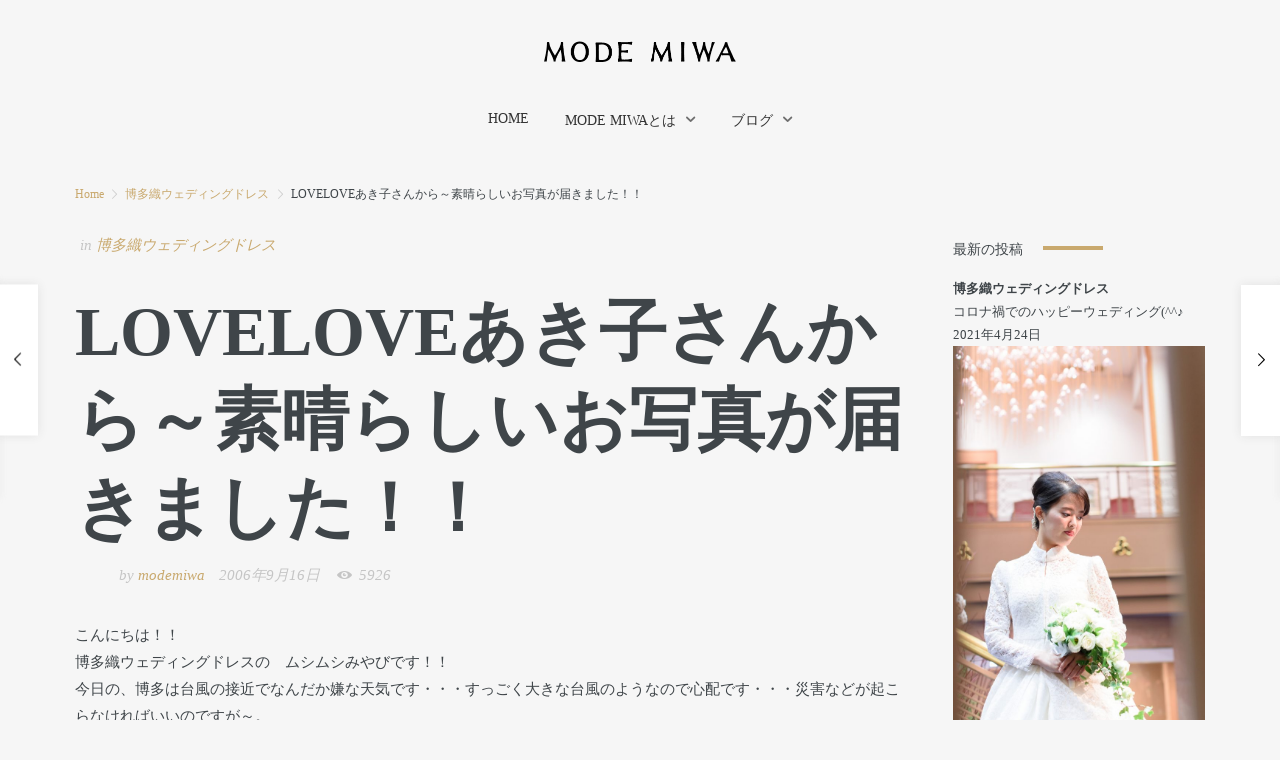

--- FILE ---
content_type: text/html; charset=UTF-8
request_url: https://modemiwa.co.jp/hakata-ori-wedding-dress/lovelove%E3%81%82%E3%81%8D%E5%AD%90%E3%81%95%E3%82%93%E3%81%8B%E3%82%89%EF%BD%9E%E7%B4%A0%E6%99%B4%E3%82%89%E3%81%97%E3%81%84%E3%81%8A%E5%86%99%E7%9C%9F%E3%81%8C%E5%B1%8A%E3%81%8D%E3%81%BE%E3%81%97/
body_size: 27108
content:
<!DOCTYPE html>
<html dir="ltr" lang="ja" prefix="og: https://ogp.me/ns#">
<head>
	<meta name="google-site-verification" content="j0hhoyvESuek0g0DkjkXpIOytKs3gdDSC3rTJn2HGnE" />
	<meta charset="UTF-8" />
	<!-- Viewports for mobile -->
	<meta name="viewport" content="width=device-width, initial-scale=1.0">
	<!--[if IE]>
		<meta http-equiv="X-UA-Compatible" content="IE=9" />
	<![endif]-->
	<link rel="profile" href="http://gmpg.org/xfn/11" />
  	<link rel="pingback" href="https://modemiwa.co.jp/cp-bin/wordpress/xmlrpc.php" />
  	<link rel="shortcut icon" href="http://modemiwa.co.jp/cp-bin/wordpress/wp-content/uploads/2018/09/android-chrome-128x128.png" />  	
  	  	  	  	<link rel="stylesheet" href="https://fonts.googleapis.com/css?family=Playfair+Display:400,400italic,700&amp;subset=latin" type="text/css" media="all" />
	<meta property="og:image" content="https://modemiwa.co.jp/cp-bin/wordpress/wp-content/uploads/2017/10/blog_import_59e1a3a07869e.jpg"/><title>LOVELOVEあき子さんから～素晴らしいお写真が届きました！！ - MODE MIWA</title>
<script type="text/javascript">
/* <![CDATA[ */
window.JetpackScriptData = {"site":{"icon":"","title":"MODE MIWA","host":"unknown","is_wpcom_platform":false}};
/* ]]> */
</script>
	<style>img:is([sizes="auto" i], [sizes^="auto," i]) { contain-intrinsic-size: 3000px 1500px }</style>
	
		<!-- All in One SEO 4.8.5 - aioseo.com -->
	<meta name="description" content="こんにちは！！ 博多織ウェディングドレスの ムシムシみやびです！！ 今日の、博多は台風の接近でなんだか嫌な天気" />
	<meta name="robots" content="max-image-preview:large" />
	<meta name="author" content="modemiwa"/>
	<link rel="canonical" href="https://modemiwa.co.jp/hakata-ori-wedding-dress/lovelove%e3%81%82%e3%81%8d%e5%ad%90%e3%81%95%e3%82%93%e3%81%8b%e3%82%89%ef%bd%9e%e7%b4%a0%e6%99%b4%e3%82%89%e3%81%97%e3%81%84%e3%81%8a%e5%86%99%e7%9c%9f%e3%81%8c%e5%b1%8a%e3%81%8d%e3%81%be%e3%81%97/" />
	<meta name="generator" content="All in One SEO (AIOSEO) 4.8.5" />
		<meta property="og:locale" content="ja_JP" />
		<meta property="og:site_name" content="MODE MIWA - 九州博多の小さな店から、発信したい「世界に一つしかないウェディングドレス＆カクテルドレス｣！！織りの糸の色からこだわり、オリジナルの織り柄（テキスタイル）、そしてなによりお客様が一番輝いていただける" />
		<meta property="og:type" content="article" />
		<meta property="og:title" content="LOVELOVEあき子さんから～素晴らしいお写真が届きました！！ - MODE MIWA" />
		<meta property="og:description" content="こんにちは！！ 博多織ウェディングドレスの ムシムシみやびです！！ 今日の、博多は台風の接近でなんだか嫌な天気" />
		<meta property="og:url" content="https://modemiwa.co.jp/hakata-ori-wedding-dress/lovelove%e3%81%82%e3%81%8d%e5%ad%90%e3%81%95%e3%82%93%e3%81%8b%e3%82%89%ef%bd%9e%e7%b4%a0%e6%99%b4%e3%82%89%e3%81%97%e3%81%84%e3%81%8a%e5%86%99%e7%9c%9f%e3%81%8c%e5%b1%8a%e3%81%8d%e3%81%be%e3%81%97/" />
		<meta property="article:published_time" content="2006-09-16T07:49:00+00:00" />
		<meta property="article:modified_time" content="2006-09-16T07:49:00+00:00" />
		<meta name="twitter:card" content="summary_large_image" />
		<meta name="twitter:title" content="LOVELOVEあき子さんから～素晴らしいお写真が届きました！！ - MODE MIWA" />
		<meta name="twitter:description" content="こんにちは！！ 博多織ウェディングドレスの ムシムシみやびです！！ 今日の、博多は台風の接近でなんだか嫌な天気" />
		<script type="application/ld+json" class="aioseo-schema">
			{"@context":"https:\/\/schema.org","@graph":[{"@type":"BlogPosting","@id":"https:\/\/modemiwa.co.jp\/hakata-ori-wedding-dress\/lovelove%e3%81%82%e3%81%8d%e5%ad%90%e3%81%95%e3%82%93%e3%81%8b%e3%82%89%ef%bd%9e%e7%b4%a0%e6%99%b4%e3%82%89%e3%81%97%e3%81%84%e3%81%8a%e5%86%99%e7%9c%9f%e3%81%8c%e5%b1%8a%e3%81%8d%e3%81%be%e3%81%97\/#blogposting","name":"LOVELOVE\u3042\u304d\u5b50\u3055\u3093\u304b\u3089\uff5e\u7d20\u6674\u3089\u3057\u3044\u304a\u5199\u771f\u304c\u5c4a\u304d\u307e\u3057\u305f\uff01\uff01 - MODE MIWA","headline":"LOVELOVE\u3042\u304d\u5b50\u3055\u3093\u304b\u3089\uff5e\u7d20\u6674\u3089\u3057\u3044\u304a\u5199\u771f\u304c\u5c4a\u304d\u307e\u3057\u305f\uff01\uff01","author":{"@id":"https:\/\/modemiwa.co.jp\/author\/modemiwa\/#author"},"publisher":{"@id":"https:\/\/modemiwa.co.jp\/#organization"},"image":{"@type":"ImageObject","url":"https:\/\/modemiwa.co.jp\/cp-bin\/wordpress\/wp-content\/uploads\/2017\/10\/blog_import_59e1a3a07869e.jpg","width":320,"height":480},"datePublished":"2006-09-16T16:49:00+09:00","dateModified":"2006-09-16T16:49:00+09:00","inLanguage":"ja","commentCount":4,"mainEntityOfPage":{"@id":"https:\/\/modemiwa.co.jp\/hakata-ori-wedding-dress\/lovelove%e3%81%82%e3%81%8d%e5%ad%90%e3%81%95%e3%82%93%e3%81%8b%e3%82%89%ef%bd%9e%e7%b4%a0%e6%99%b4%e3%82%89%e3%81%97%e3%81%84%e3%81%8a%e5%86%99%e7%9c%9f%e3%81%8c%e5%b1%8a%e3%81%8d%e3%81%be%e3%81%97\/#webpage"},"isPartOf":{"@id":"https:\/\/modemiwa.co.jp\/hakata-ori-wedding-dress\/lovelove%e3%81%82%e3%81%8d%e5%ad%90%e3%81%95%e3%82%93%e3%81%8b%e3%82%89%ef%bd%9e%e7%b4%a0%e6%99%b4%e3%82%89%e3%81%97%e3%81%84%e3%81%8a%e5%86%99%e7%9c%9f%e3%81%8c%e5%b1%8a%e3%81%8d%e3%81%be%e3%81%97\/#webpage"},"articleSection":"\u535a\u591a\u7e54\u30a6\u30a7\u30c7\u30a3\u30f3\u30b0\u30c9\u30ec\u30b9"},{"@type":"BreadcrumbList","@id":"https:\/\/modemiwa.co.jp\/hakata-ori-wedding-dress\/lovelove%e3%81%82%e3%81%8d%e5%ad%90%e3%81%95%e3%82%93%e3%81%8b%e3%82%89%ef%bd%9e%e7%b4%a0%e6%99%b4%e3%82%89%e3%81%97%e3%81%84%e3%81%8a%e5%86%99%e7%9c%9f%e3%81%8c%e5%b1%8a%e3%81%8d%e3%81%be%e3%81%97\/#breadcrumblist","itemListElement":[{"@type":"ListItem","@id":"https:\/\/modemiwa.co.jp#listItem","position":1,"name":"Home","item":"https:\/\/modemiwa.co.jp","nextItem":{"@type":"ListItem","@id":"https:\/\/modemiwa.co.jp\/category\/hakata-ori-wedding-dress\/#listItem","name":"\u535a\u591a\u7e54\u30a6\u30a7\u30c7\u30a3\u30f3\u30b0\u30c9\u30ec\u30b9"}},{"@type":"ListItem","@id":"https:\/\/modemiwa.co.jp\/category\/hakata-ori-wedding-dress\/#listItem","position":2,"name":"\u535a\u591a\u7e54\u30a6\u30a7\u30c7\u30a3\u30f3\u30b0\u30c9\u30ec\u30b9","item":"https:\/\/modemiwa.co.jp\/category\/hakata-ori-wedding-dress\/","nextItem":{"@type":"ListItem","@id":"https:\/\/modemiwa.co.jp\/hakata-ori-wedding-dress\/lovelove%e3%81%82%e3%81%8d%e5%ad%90%e3%81%95%e3%82%93%e3%81%8b%e3%82%89%ef%bd%9e%e7%b4%a0%e6%99%b4%e3%82%89%e3%81%97%e3%81%84%e3%81%8a%e5%86%99%e7%9c%9f%e3%81%8c%e5%b1%8a%e3%81%8d%e3%81%be%e3%81%97\/#listItem","name":"LOVELOVE\u3042\u304d\u5b50\u3055\u3093\u304b\u3089\uff5e\u7d20\u6674\u3089\u3057\u3044\u304a\u5199\u771f\u304c\u5c4a\u304d\u307e\u3057\u305f\uff01\uff01"},"previousItem":{"@type":"ListItem","@id":"https:\/\/modemiwa.co.jp#listItem","name":"Home"}},{"@type":"ListItem","@id":"https:\/\/modemiwa.co.jp\/hakata-ori-wedding-dress\/lovelove%e3%81%82%e3%81%8d%e5%ad%90%e3%81%95%e3%82%93%e3%81%8b%e3%82%89%ef%bd%9e%e7%b4%a0%e6%99%b4%e3%82%89%e3%81%97%e3%81%84%e3%81%8a%e5%86%99%e7%9c%9f%e3%81%8c%e5%b1%8a%e3%81%8d%e3%81%be%e3%81%97\/#listItem","position":3,"name":"LOVELOVE\u3042\u304d\u5b50\u3055\u3093\u304b\u3089\uff5e\u7d20\u6674\u3089\u3057\u3044\u304a\u5199\u771f\u304c\u5c4a\u304d\u307e\u3057\u305f\uff01\uff01","previousItem":{"@type":"ListItem","@id":"https:\/\/modemiwa.co.jp\/category\/hakata-ori-wedding-dress\/#listItem","name":"\u535a\u591a\u7e54\u30a6\u30a7\u30c7\u30a3\u30f3\u30b0\u30c9\u30ec\u30b9"}}]},{"@type":"Organization","@id":"https:\/\/modemiwa.co.jp\/#organization","name":"MODE MIWA","description":"\u4e5d\u5dde\u535a\u591a\u306e\u5c0f\u3055\u306a\u5e97\u304b\u3089\u3001\u767a\u4fe1\u3057\u305f\u3044\u300c\u4e16\u754c\u306b\u4e00\u3064\u3057\u304b\u306a\u3044\u30a6\u30a7\u30c7\u30a3\u30f3\u30b0\u30c9\u30ec\u30b9\uff06\u30ab\u30af\u30c6\u30eb\u30c9\u30ec\u30b9\uff63\uff01\uff01\u7e54\u308a\u306e\u7cf8\u306e\u8272\u304b\u3089\u3053\u3060\u308f\u308a\u3001\u30aa\u30ea\u30b8\u30ca\u30eb\u306e\u7e54\u308a\u67c4\uff08\u30c6\u30ad\u30b9\u30bf\u30a4\u30eb\uff09\u3001\u305d\u3057\u3066\u306a\u306b\u3088\u308a\u304a\u5ba2\u69d8\u304c\u4e00\u756a\u8f1d\u3044\u3066\u3044\u305f\u3060\u3051\u308b","url":"https:\/\/modemiwa.co.jp\/"},{"@type":"Person","@id":"https:\/\/modemiwa.co.jp\/author\/modemiwa\/#author","url":"https:\/\/modemiwa.co.jp\/author\/modemiwa\/","name":"modemiwa"},{"@type":"WebPage","@id":"https:\/\/modemiwa.co.jp\/hakata-ori-wedding-dress\/lovelove%e3%81%82%e3%81%8d%e5%ad%90%e3%81%95%e3%82%93%e3%81%8b%e3%82%89%ef%bd%9e%e7%b4%a0%e6%99%b4%e3%82%89%e3%81%97%e3%81%84%e3%81%8a%e5%86%99%e7%9c%9f%e3%81%8c%e5%b1%8a%e3%81%8d%e3%81%be%e3%81%97\/#webpage","url":"https:\/\/modemiwa.co.jp\/hakata-ori-wedding-dress\/lovelove%e3%81%82%e3%81%8d%e5%ad%90%e3%81%95%e3%82%93%e3%81%8b%e3%82%89%ef%bd%9e%e7%b4%a0%e6%99%b4%e3%82%89%e3%81%97%e3%81%84%e3%81%8a%e5%86%99%e7%9c%9f%e3%81%8c%e5%b1%8a%e3%81%8d%e3%81%be%e3%81%97\/","name":"LOVELOVE\u3042\u304d\u5b50\u3055\u3093\u304b\u3089\uff5e\u7d20\u6674\u3089\u3057\u3044\u304a\u5199\u771f\u304c\u5c4a\u304d\u307e\u3057\u305f\uff01\uff01 - MODE MIWA","description":"\u3053\u3093\u306b\u3061\u306f\uff01\uff01 \u535a\u591a\u7e54\u30a6\u30a7\u30c7\u30a3\u30f3\u30b0\u30c9\u30ec\u30b9\u306e \u30e0\u30b7\u30e0\u30b7\u307f\u3084\u3073\u3067\u3059\uff01\uff01 \u4eca\u65e5\u306e\u3001\u535a\u591a\u306f\u53f0\u98a8\u306e\u63a5\u8fd1\u3067\u306a\u3093\u3060\u304b\u5acc\u306a\u5929\u6c17","inLanguage":"ja","isPartOf":{"@id":"https:\/\/modemiwa.co.jp\/#website"},"breadcrumb":{"@id":"https:\/\/modemiwa.co.jp\/hakata-ori-wedding-dress\/lovelove%e3%81%82%e3%81%8d%e5%ad%90%e3%81%95%e3%82%93%e3%81%8b%e3%82%89%ef%bd%9e%e7%b4%a0%e6%99%b4%e3%82%89%e3%81%97%e3%81%84%e3%81%8a%e5%86%99%e7%9c%9f%e3%81%8c%e5%b1%8a%e3%81%8d%e3%81%be%e3%81%97\/#breadcrumblist"},"author":{"@id":"https:\/\/modemiwa.co.jp\/author\/modemiwa\/#author"},"creator":{"@id":"https:\/\/modemiwa.co.jp\/author\/modemiwa\/#author"},"image":{"@type":"ImageObject","url":"https:\/\/modemiwa.co.jp\/cp-bin\/wordpress\/wp-content\/uploads\/2017\/10\/blog_import_59e1a3a07869e.jpg","@id":"https:\/\/modemiwa.co.jp\/hakata-ori-wedding-dress\/lovelove%e3%81%82%e3%81%8d%e5%ad%90%e3%81%95%e3%82%93%e3%81%8b%e3%82%89%ef%bd%9e%e7%b4%a0%e6%99%b4%e3%82%89%e3%81%97%e3%81%84%e3%81%8a%e5%86%99%e7%9c%9f%e3%81%8c%e5%b1%8a%e3%81%8d%e3%81%be%e3%81%97\/#mainImage","width":320,"height":480},"primaryImageOfPage":{"@id":"https:\/\/modemiwa.co.jp\/hakata-ori-wedding-dress\/lovelove%e3%81%82%e3%81%8d%e5%ad%90%e3%81%95%e3%82%93%e3%81%8b%e3%82%89%ef%bd%9e%e7%b4%a0%e6%99%b4%e3%82%89%e3%81%97%e3%81%84%e3%81%8a%e5%86%99%e7%9c%9f%e3%81%8c%e5%b1%8a%e3%81%8d%e3%81%be%e3%81%97\/#mainImage"},"datePublished":"2006-09-16T16:49:00+09:00","dateModified":"2006-09-16T16:49:00+09:00"},{"@type":"WebSite","@id":"https:\/\/modemiwa.co.jp\/#website","url":"https:\/\/modemiwa.co.jp\/","name":"MODE MIWA","description":"\u4e5d\u5dde\u535a\u591a\u306e\u5c0f\u3055\u306a\u5e97\u304b\u3089\u3001\u767a\u4fe1\u3057\u305f\u3044\u300c\u4e16\u754c\u306b\u4e00\u3064\u3057\u304b\u306a\u3044\u30a6\u30a7\u30c7\u30a3\u30f3\u30b0\u30c9\u30ec\u30b9\uff06\u30ab\u30af\u30c6\u30eb\u30c9\u30ec\u30b9\uff63\uff01\uff01\u7e54\u308a\u306e\u7cf8\u306e\u8272\u304b\u3089\u3053\u3060\u308f\u308a\u3001\u30aa\u30ea\u30b8\u30ca\u30eb\u306e\u7e54\u308a\u67c4\uff08\u30c6\u30ad\u30b9\u30bf\u30a4\u30eb\uff09\u3001\u305d\u3057\u3066\u306a\u306b\u3088\u308a\u304a\u5ba2\u69d8\u304c\u4e00\u756a\u8f1d\u3044\u3066\u3044\u305f\u3060\u3051\u308b","inLanguage":"ja","publisher":{"@id":"https:\/\/modemiwa.co.jp\/#organization"}}]}
		</script>
		<!-- All in One SEO -->

<link rel='dns-prefetch' href='//stats.wp.com' />
<link rel='dns-prefetch' href='//fonts.googleapis.com' />
<link rel='dns-prefetch' href='//v0.wordpress.com' />
<link rel="alternate" type="application/rss+xml" title="MODE MIWA &raquo; フィード" href="https://modemiwa.co.jp/feed/" />
<link rel="alternate" type="application/rss+xml" title="MODE MIWA &raquo; コメントフィード" href="https://modemiwa.co.jp/comments/feed/" />
<link rel="alternate" type="application/rss+xml" title="MODE MIWA &raquo; LOVELOVEあき子さんから～素晴らしいお写真が届きました！！ のコメントのフィード" href="https://modemiwa.co.jp/hakata-ori-wedding-dress/lovelove%e3%81%82%e3%81%8d%e5%ad%90%e3%81%95%e3%82%93%e3%81%8b%e3%82%89%ef%bd%9e%e7%b4%a0%e6%99%b4%e3%82%89%e3%81%97%e3%81%84%e3%81%8a%e5%86%99%e7%9c%9f%e3%81%8c%e5%b1%8a%e3%81%8d%e3%81%be%e3%81%97/feed/" />
<script type="text/javascript">
/* <![CDATA[ */
window._wpemojiSettings = {"baseUrl":"https:\/\/s.w.org\/images\/core\/emoji\/16.0.1\/72x72\/","ext":".png","svgUrl":"https:\/\/s.w.org\/images\/core\/emoji\/16.0.1\/svg\/","svgExt":".svg","source":{"concatemoji":"https:\/\/modemiwa.co.jp\/cp-bin\/wordpress\/wp-includes\/js\/wp-emoji-release.min.js?ver=6.8.3"}};
/*! This file is auto-generated */
!function(s,n){var o,i,e;function c(e){try{var t={supportTests:e,timestamp:(new Date).valueOf()};sessionStorage.setItem(o,JSON.stringify(t))}catch(e){}}function p(e,t,n){e.clearRect(0,0,e.canvas.width,e.canvas.height),e.fillText(t,0,0);var t=new Uint32Array(e.getImageData(0,0,e.canvas.width,e.canvas.height).data),a=(e.clearRect(0,0,e.canvas.width,e.canvas.height),e.fillText(n,0,0),new Uint32Array(e.getImageData(0,0,e.canvas.width,e.canvas.height).data));return t.every(function(e,t){return e===a[t]})}function u(e,t){e.clearRect(0,0,e.canvas.width,e.canvas.height),e.fillText(t,0,0);for(var n=e.getImageData(16,16,1,1),a=0;a<n.data.length;a++)if(0!==n.data[a])return!1;return!0}function f(e,t,n,a){switch(t){case"flag":return n(e,"\ud83c\udff3\ufe0f\u200d\u26a7\ufe0f","\ud83c\udff3\ufe0f\u200b\u26a7\ufe0f")?!1:!n(e,"\ud83c\udde8\ud83c\uddf6","\ud83c\udde8\u200b\ud83c\uddf6")&&!n(e,"\ud83c\udff4\udb40\udc67\udb40\udc62\udb40\udc65\udb40\udc6e\udb40\udc67\udb40\udc7f","\ud83c\udff4\u200b\udb40\udc67\u200b\udb40\udc62\u200b\udb40\udc65\u200b\udb40\udc6e\u200b\udb40\udc67\u200b\udb40\udc7f");case"emoji":return!a(e,"\ud83e\udedf")}return!1}function g(e,t,n,a){var r="undefined"!=typeof WorkerGlobalScope&&self instanceof WorkerGlobalScope?new OffscreenCanvas(300,150):s.createElement("canvas"),o=r.getContext("2d",{willReadFrequently:!0}),i=(o.textBaseline="top",o.font="600 32px Arial",{});return e.forEach(function(e){i[e]=t(o,e,n,a)}),i}function t(e){var t=s.createElement("script");t.src=e,t.defer=!0,s.head.appendChild(t)}"undefined"!=typeof Promise&&(o="wpEmojiSettingsSupports",i=["flag","emoji"],n.supports={everything:!0,everythingExceptFlag:!0},e=new Promise(function(e){s.addEventListener("DOMContentLoaded",e,{once:!0})}),new Promise(function(t){var n=function(){try{var e=JSON.parse(sessionStorage.getItem(o));if("object"==typeof e&&"number"==typeof e.timestamp&&(new Date).valueOf()<e.timestamp+604800&&"object"==typeof e.supportTests)return e.supportTests}catch(e){}return null}();if(!n){if("undefined"!=typeof Worker&&"undefined"!=typeof OffscreenCanvas&&"undefined"!=typeof URL&&URL.createObjectURL&&"undefined"!=typeof Blob)try{var e="postMessage("+g.toString()+"("+[JSON.stringify(i),f.toString(),p.toString(),u.toString()].join(",")+"));",a=new Blob([e],{type:"text/javascript"}),r=new Worker(URL.createObjectURL(a),{name:"wpTestEmojiSupports"});return void(r.onmessage=function(e){c(n=e.data),r.terminate(),t(n)})}catch(e){}c(n=g(i,f,p,u))}t(n)}).then(function(e){for(var t in e)n.supports[t]=e[t],n.supports.everything=n.supports.everything&&n.supports[t],"flag"!==t&&(n.supports.everythingExceptFlag=n.supports.everythingExceptFlag&&n.supports[t]);n.supports.everythingExceptFlag=n.supports.everythingExceptFlag&&!n.supports.flag,n.DOMReady=!1,n.readyCallback=function(){n.DOMReady=!0}}).then(function(){return e}).then(function(){var e;n.supports.everything||(n.readyCallback(),(e=n.source||{}).concatemoji?t(e.concatemoji):e.wpemoji&&e.twemoji&&(t(e.twemoji),t(e.wpemoji)))}))}((window,document),window._wpemojiSettings);
/* ]]> */
</script>
<link rel='stylesheet' id='sbi_styles-css' href='https://modemiwa.co.jp/cp-bin/wordpress/wp-content/plugins/instagram-feed/css/sbi-styles.min.css?ver=6.9.1' type='text/css' media='all' />
<style id='wp-emoji-styles-inline-css' type='text/css'>

	img.wp-smiley, img.emoji {
		display: inline !important;
		border: none !important;
		box-shadow: none !important;
		height: 1em !important;
		width: 1em !important;
		margin: 0 0.07em !important;
		vertical-align: -0.1em !important;
		background: none !important;
		padding: 0 !important;
	}
</style>
<link rel='stylesheet' id='wp-block-library-css' href='https://modemiwa.co.jp/cp-bin/wordpress/wp-includes/css/dist/block-library/style.min.css?ver=6.8.3' type='text/css' media='all' />
<style id='classic-theme-styles-inline-css' type='text/css'>
/*! This file is auto-generated */
.wp-block-button__link{color:#fff;background-color:#32373c;border-radius:9999px;box-shadow:none;text-decoration:none;padding:calc(.667em + 2px) calc(1.333em + 2px);font-size:1.125em}.wp-block-file__button{background:#32373c;color:#fff;text-decoration:none}
</style>
<link rel='stylesheet' id='mediaelement-css' href='https://modemiwa.co.jp/cp-bin/wordpress/wp-includes/js/mediaelement/mediaelementplayer-legacy.min.css?ver=4.2.17' type='text/css' media='all' />
<link rel='stylesheet' id='wp-mediaelement-css' href='https://modemiwa.co.jp/cp-bin/wordpress/wp-includes/js/mediaelement/wp-mediaelement.min.css?ver=6.8.3' type='text/css' media='all' />
<style id='jetpack-sharing-buttons-style-inline-css' type='text/css'>
.jetpack-sharing-buttons__services-list{display:flex;flex-direction:row;flex-wrap:wrap;gap:0;list-style-type:none;margin:5px;padding:0}.jetpack-sharing-buttons__services-list.has-small-icon-size{font-size:12px}.jetpack-sharing-buttons__services-list.has-normal-icon-size{font-size:16px}.jetpack-sharing-buttons__services-list.has-large-icon-size{font-size:24px}.jetpack-sharing-buttons__services-list.has-huge-icon-size{font-size:36px}@media print{.jetpack-sharing-buttons__services-list{display:none!important}}.editor-styles-wrapper .wp-block-jetpack-sharing-buttons{gap:0;padding-inline-start:0}ul.jetpack-sharing-buttons__services-list.has-background{padding:1.25em 2.375em}
</style>
<style id='global-styles-inline-css' type='text/css'>
:root{--wp--preset--aspect-ratio--square: 1;--wp--preset--aspect-ratio--4-3: 4/3;--wp--preset--aspect-ratio--3-4: 3/4;--wp--preset--aspect-ratio--3-2: 3/2;--wp--preset--aspect-ratio--2-3: 2/3;--wp--preset--aspect-ratio--16-9: 16/9;--wp--preset--aspect-ratio--9-16: 9/16;--wp--preset--color--black: #000000;--wp--preset--color--cyan-bluish-gray: #abb8c3;--wp--preset--color--white: #ffffff;--wp--preset--color--pale-pink: #f78da7;--wp--preset--color--vivid-red: #cf2e2e;--wp--preset--color--luminous-vivid-orange: #ff6900;--wp--preset--color--luminous-vivid-amber: #fcb900;--wp--preset--color--light-green-cyan: #7bdcb5;--wp--preset--color--vivid-green-cyan: #00d084;--wp--preset--color--pale-cyan-blue: #8ed1fc;--wp--preset--color--vivid-cyan-blue: #0693e3;--wp--preset--color--vivid-purple: #9b51e0;--wp--preset--gradient--vivid-cyan-blue-to-vivid-purple: linear-gradient(135deg,rgba(6,147,227,1) 0%,rgb(155,81,224) 100%);--wp--preset--gradient--light-green-cyan-to-vivid-green-cyan: linear-gradient(135deg,rgb(122,220,180) 0%,rgb(0,208,130) 100%);--wp--preset--gradient--luminous-vivid-amber-to-luminous-vivid-orange: linear-gradient(135deg,rgba(252,185,0,1) 0%,rgba(255,105,0,1) 100%);--wp--preset--gradient--luminous-vivid-orange-to-vivid-red: linear-gradient(135deg,rgba(255,105,0,1) 0%,rgb(207,46,46) 100%);--wp--preset--gradient--very-light-gray-to-cyan-bluish-gray: linear-gradient(135deg,rgb(238,238,238) 0%,rgb(169,184,195) 100%);--wp--preset--gradient--cool-to-warm-spectrum: linear-gradient(135deg,rgb(74,234,220) 0%,rgb(151,120,209) 20%,rgb(207,42,186) 40%,rgb(238,44,130) 60%,rgb(251,105,98) 80%,rgb(254,248,76) 100%);--wp--preset--gradient--blush-light-purple: linear-gradient(135deg,rgb(255,206,236) 0%,rgb(152,150,240) 100%);--wp--preset--gradient--blush-bordeaux: linear-gradient(135deg,rgb(254,205,165) 0%,rgb(254,45,45) 50%,rgb(107,0,62) 100%);--wp--preset--gradient--luminous-dusk: linear-gradient(135deg,rgb(255,203,112) 0%,rgb(199,81,192) 50%,rgb(65,88,208) 100%);--wp--preset--gradient--pale-ocean: linear-gradient(135deg,rgb(255,245,203) 0%,rgb(182,227,212) 50%,rgb(51,167,181) 100%);--wp--preset--gradient--electric-grass: linear-gradient(135deg,rgb(202,248,128) 0%,rgb(113,206,126) 100%);--wp--preset--gradient--midnight: linear-gradient(135deg,rgb(2,3,129) 0%,rgb(40,116,252) 100%);--wp--preset--font-size--small: 13px;--wp--preset--font-size--medium: 20px;--wp--preset--font-size--large: 36px;--wp--preset--font-size--x-large: 42px;--wp--preset--spacing--20: 0.44rem;--wp--preset--spacing--30: 0.67rem;--wp--preset--spacing--40: 1rem;--wp--preset--spacing--50: 1.5rem;--wp--preset--spacing--60: 2.25rem;--wp--preset--spacing--70: 3.38rem;--wp--preset--spacing--80: 5.06rem;--wp--preset--shadow--natural: 6px 6px 9px rgba(0, 0, 0, 0.2);--wp--preset--shadow--deep: 12px 12px 50px rgba(0, 0, 0, 0.4);--wp--preset--shadow--sharp: 6px 6px 0px rgba(0, 0, 0, 0.2);--wp--preset--shadow--outlined: 6px 6px 0px -3px rgba(255, 255, 255, 1), 6px 6px rgba(0, 0, 0, 1);--wp--preset--shadow--crisp: 6px 6px 0px rgba(0, 0, 0, 1);}:where(.is-layout-flex){gap: 0.5em;}:where(.is-layout-grid){gap: 0.5em;}body .is-layout-flex{display: flex;}.is-layout-flex{flex-wrap: wrap;align-items: center;}.is-layout-flex > :is(*, div){margin: 0;}body .is-layout-grid{display: grid;}.is-layout-grid > :is(*, div){margin: 0;}:where(.wp-block-columns.is-layout-flex){gap: 2em;}:where(.wp-block-columns.is-layout-grid){gap: 2em;}:where(.wp-block-post-template.is-layout-flex){gap: 1.25em;}:where(.wp-block-post-template.is-layout-grid){gap: 1.25em;}.has-black-color{color: var(--wp--preset--color--black) !important;}.has-cyan-bluish-gray-color{color: var(--wp--preset--color--cyan-bluish-gray) !important;}.has-white-color{color: var(--wp--preset--color--white) !important;}.has-pale-pink-color{color: var(--wp--preset--color--pale-pink) !important;}.has-vivid-red-color{color: var(--wp--preset--color--vivid-red) !important;}.has-luminous-vivid-orange-color{color: var(--wp--preset--color--luminous-vivid-orange) !important;}.has-luminous-vivid-amber-color{color: var(--wp--preset--color--luminous-vivid-amber) !important;}.has-light-green-cyan-color{color: var(--wp--preset--color--light-green-cyan) !important;}.has-vivid-green-cyan-color{color: var(--wp--preset--color--vivid-green-cyan) !important;}.has-pale-cyan-blue-color{color: var(--wp--preset--color--pale-cyan-blue) !important;}.has-vivid-cyan-blue-color{color: var(--wp--preset--color--vivid-cyan-blue) !important;}.has-vivid-purple-color{color: var(--wp--preset--color--vivid-purple) !important;}.has-black-background-color{background-color: var(--wp--preset--color--black) !important;}.has-cyan-bluish-gray-background-color{background-color: var(--wp--preset--color--cyan-bluish-gray) !important;}.has-white-background-color{background-color: var(--wp--preset--color--white) !important;}.has-pale-pink-background-color{background-color: var(--wp--preset--color--pale-pink) !important;}.has-vivid-red-background-color{background-color: var(--wp--preset--color--vivid-red) !important;}.has-luminous-vivid-orange-background-color{background-color: var(--wp--preset--color--luminous-vivid-orange) !important;}.has-luminous-vivid-amber-background-color{background-color: var(--wp--preset--color--luminous-vivid-amber) !important;}.has-light-green-cyan-background-color{background-color: var(--wp--preset--color--light-green-cyan) !important;}.has-vivid-green-cyan-background-color{background-color: var(--wp--preset--color--vivid-green-cyan) !important;}.has-pale-cyan-blue-background-color{background-color: var(--wp--preset--color--pale-cyan-blue) !important;}.has-vivid-cyan-blue-background-color{background-color: var(--wp--preset--color--vivid-cyan-blue) !important;}.has-vivid-purple-background-color{background-color: var(--wp--preset--color--vivid-purple) !important;}.has-black-border-color{border-color: var(--wp--preset--color--black) !important;}.has-cyan-bluish-gray-border-color{border-color: var(--wp--preset--color--cyan-bluish-gray) !important;}.has-white-border-color{border-color: var(--wp--preset--color--white) !important;}.has-pale-pink-border-color{border-color: var(--wp--preset--color--pale-pink) !important;}.has-vivid-red-border-color{border-color: var(--wp--preset--color--vivid-red) !important;}.has-luminous-vivid-orange-border-color{border-color: var(--wp--preset--color--luminous-vivid-orange) !important;}.has-luminous-vivid-amber-border-color{border-color: var(--wp--preset--color--luminous-vivid-amber) !important;}.has-light-green-cyan-border-color{border-color: var(--wp--preset--color--light-green-cyan) !important;}.has-vivid-green-cyan-border-color{border-color: var(--wp--preset--color--vivid-green-cyan) !important;}.has-pale-cyan-blue-border-color{border-color: var(--wp--preset--color--pale-cyan-blue) !important;}.has-vivid-cyan-blue-border-color{border-color: var(--wp--preset--color--vivid-cyan-blue) !important;}.has-vivid-purple-border-color{border-color: var(--wp--preset--color--vivid-purple) !important;}.has-vivid-cyan-blue-to-vivid-purple-gradient-background{background: var(--wp--preset--gradient--vivid-cyan-blue-to-vivid-purple) !important;}.has-light-green-cyan-to-vivid-green-cyan-gradient-background{background: var(--wp--preset--gradient--light-green-cyan-to-vivid-green-cyan) !important;}.has-luminous-vivid-amber-to-luminous-vivid-orange-gradient-background{background: var(--wp--preset--gradient--luminous-vivid-amber-to-luminous-vivid-orange) !important;}.has-luminous-vivid-orange-to-vivid-red-gradient-background{background: var(--wp--preset--gradient--luminous-vivid-orange-to-vivid-red) !important;}.has-very-light-gray-to-cyan-bluish-gray-gradient-background{background: var(--wp--preset--gradient--very-light-gray-to-cyan-bluish-gray) !important;}.has-cool-to-warm-spectrum-gradient-background{background: var(--wp--preset--gradient--cool-to-warm-spectrum) !important;}.has-blush-light-purple-gradient-background{background: var(--wp--preset--gradient--blush-light-purple) !important;}.has-blush-bordeaux-gradient-background{background: var(--wp--preset--gradient--blush-bordeaux) !important;}.has-luminous-dusk-gradient-background{background: var(--wp--preset--gradient--luminous-dusk) !important;}.has-pale-ocean-gradient-background{background: var(--wp--preset--gradient--pale-ocean) !important;}.has-electric-grass-gradient-background{background: var(--wp--preset--gradient--electric-grass) !important;}.has-midnight-gradient-background{background: var(--wp--preset--gradient--midnight) !important;}.has-small-font-size{font-size: var(--wp--preset--font-size--small) !important;}.has-medium-font-size{font-size: var(--wp--preset--font-size--medium) !important;}.has-large-font-size{font-size: var(--wp--preset--font-size--large) !important;}.has-x-large-font-size{font-size: var(--wp--preset--font-size--x-large) !important;}
:where(.wp-block-post-template.is-layout-flex){gap: 1.25em;}:where(.wp-block-post-template.is-layout-grid){gap: 1.25em;}
:where(.wp-block-columns.is-layout-flex){gap: 2em;}:where(.wp-block-columns.is-layout-grid){gap: 2em;}
:root :where(.wp-block-pullquote){font-size: 1.5em;line-height: 1.6;}
</style>
<link rel='stylesheet' id='same-category-posts-css' href='https://modemiwa.co.jp/cp-bin/wordpress/wp-content/plugins/same-category-posts/same-category-posts.css?ver=6.8.3' type='text/css' media='all' />
<link rel='stylesheet' id='esquise.webfont-css' href='https://modemiwa.co.jp/cp-bin/wordpress/wp-content/themes/esquise/css/redfont.css?ver=1769966686' type='text/css' media='all' />
<link rel='stylesheet' id='esquise.widgets-css' href='https://modemiwa.co.jp/cp-bin/wordpress/wp-content/themes/esquise/css/widgets.css?ver=1769966686' type='text/css' media='all' />
<link rel='stylesheet' id='esquise.bootstrap-css' href='https://modemiwa.co.jp/cp-bin/wordpress/wp-content/themes/esquise/css/bootstrap.css?ver=1769966686' type='text/css' media='all' />
<link rel='stylesheet' id='esquise.style-css' href='https://modemiwa.co.jp/cp-bin/wordpress/wp-content/themes/esquise/css/style.css?ver=1769966686' type='text/css' media='all' />
<link rel='stylesheet' id='google.fonts1-css' href='https://fonts.googleapis.com/css?family=Prata%3A400&#038;subset=latin%2Clatin-ext&#038;ver=1769966686' type='text/css' media='all' />
<link rel='stylesheet' id='google.fonts2-css' href='https://fonts.googleapis.com/css?family=Merriweather%3A400%2C400italic%2C700%2C700italic%2C300%2C100&#038;subset=latin%2Clatin-ext&#038;ver=1769966686' type='text/css' media='all' />
<script type="text/javascript" src="https://modemiwa.co.jp/cp-bin/wordpress/wp-includes/js/jquery/jquery.min.js?ver=3.7.1" id="jquery-core-js"></script>
<script type="text/javascript" src="https://modemiwa.co.jp/cp-bin/wordpress/wp-includes/js/jquery/jquery-migrate.min.js?ver=3.4.1" id="jquery-migrate-js"></script>
<link rel="https://api.w.org/" href="https://modemiwa.co.jp/wp-json/" /><link rel="alternate" title="JSON" type="application/json" href="https://modemiwa.co.jp/wp-json/wp/v2/posts/796" /><link rel="EditURI" type="application/rsd+xml" title="RSD" href="https://modemiwa.co.jp/cp-bin/wordpress/xmlrpc.php?rsd" />
<meta name="generator" content="WordPress 6.8.3" />
<link rel='shortlink' href='https://wp.me/pacmrt-cQ' />
<link rel="alternate" title="oEmbed (JSON)" type="application/json+oembed" href="https://modemiwa.co.jp/wp-json/oembed/1.0/embed?url=https%3A%2F%2Fmodemiwa.co.jp%2Fhakata-ori-wedding-dress%2Flovelove%25e3%2581%2582%25e3%2581%258d%25e5%25ad%2590%25e3%2581%2595%25e3%2582%2593%25e3%2581%258b%25e3%2582%2589%25ef%25bd%259e%25e7%25b4%25a0%25e6%2599%25b4%25e3%2582%2589%25e3%2581%2597%25e3%2581%2584%25e3%2581%258a%25e5%2586%2599%25e7%259c%259f%25e3%2581%258c%25e5%25b1%258a%25e3%2581%258d%25e3%2581%25be%25e3%2581%2597%2F" />
<link rel="alternate" title="oEmbed (XML)" type="text/xml+oembed" href="https://modemiwa.co.jp/wp-json/oembed/1.0/embed?url=https%3A%2F%2Fmodemiwa.co.jp%2Fhakata-ori-wedding-dress%2Flovelove%25e3%2581%2582%25e3%2581%258d%25e5%25ad%2590%25e3%2581%2595%25e3%2582%2593%25e3%2581%258b%25e3%2582%2589%25ef%25bd%259e%25e7%25b4%25a0%25e6%2599%25b4%25e3%2582%2589%25e3%2581%2597%25e3%2581%2584%25e3%2581%258a%25e5%2586%2599%25e7%259c%259f%25e3%2581%258c%25e5%25b1%258a%25e3%2581%258d%25e3%2581%25be%25e3%2581%2597%2F&#038;format=xml" />
	<style>img#wpstats{display:none}</style>
		<div style="display: none;visibility:none;">796 updated post view 5926</div></head>
<body class="wp-singular post-template-default single single-post postid-796 single-format-standard wp-theme-esquise  esquise">
	
	        <style type="text/css">
            /*************** Theme:  Esquise *************/
            /*************** Theme Version:  1.3.0 ************/
            /*
            --------------------------------------------------------------------------------
                1. GENERAL COLOR
            --------------------------------------------------------------------------------
            */
            body{
                color: #3f4549;
            }
            .event-list-cal-excerpt{
                color: #3f4549;
            }
            #event-list-cal a{
                color: #3f4549;
            }
            .woocommerce #content div.product form.cart .variations label,
            .woocommerce div.product form.cart .variations label,
            .woocommerce-page #content div.product form.cart .variations label,
            .woocommerce-page div.product form.cart .variations label{
                color: #3f4549;
            }
            #searchform input[type="submit"]{
                color: #3f4549;
            }

            /*
            --------------------------------------------------------------------------------
                2. LINK COLOR
            --------------------------------------------------------------------------------
            */
            a{
                color: #c9a96e;
            }
            a:hover, a:focus{
                color: #ba944e;
            }
            .post-navigator ul li a:hover div{
                color: #ba944e;
            }
            .post-navigator ul li a div{
                color: #c9a96e;
            }
            .post-navigator ul li a:hover div{
                color: #ba944e;
            }

            /*
            --------------------------------------------------------------------------------
                3. PRIMARY COLOR
            --------------------------------------------------------------------------------
            */
            .joyslider .entry-category a{
                background: #c9a96e;
                color: #FFFFFF;
            }
            .ts-thumbnail-view article[data-title-position="over-image"] .entry-category > li > a:hover{
                background-color: #ba944e;
                color: #f5f6f7;
            }
            .joyslider .slide-preview:hover{
                border-top-color: #c9a96e;;
            }
            .ts-video-fancybox{
                background-color: #c9a96e;
                color: #FFFFFF;
            }
            .ts-video-fancybox:hover{
                color: #f5f6f7;
                background-color: #ba944e;
            }
            .woocommerce span.onsale-after,
            .woocommerce-page span.onsale-after{
                border-bottom: 10px solid #ba944e;
            }
            .ts-big-countdown li i {
                color: #c9a96e;
            }
            .product_meta{
                border-bottom-color: #c9a96e;
            }
            .search #main .archive-title{
                border-color: #c9a96e;
            }
            .single-event .event-meta > li.delimiter,
            .single-event .event-meta > li.repeat{
                color: #c9a96e;
            }
            .event-list-cal-single{
                background-color: #c9a96e;
                color: #FFFFFF;
            }
            .ts-powerlink header .content .title:before, .ts-powerlink header .content .title:after{
                background: #c9a96e;
            }
            .mosaic-view article .ts-sep-wrap,
            .ts-thumbnail-view .ts-sep-wrap{
                color: #c9a96e;
            }
            .flickr_badge_image:hover a img{
                border-color: #c9a96e;
            }
            .post-slider .post-slider-list .entry-title h4 i{
                background-color: #c9a96e;
                color: #FFFFFF;
            }
            .bx-wrapper .slider-caption .title a{
                background-color: #c9a96e;
                color: #FFFFFF;
            }
            .bx-wrapper .slider-caption .title a:hover{
                color: #f5f6f7;
                background-color: #ba944e;
            }
            .teams article .ts-sep-wrap{
                color: #c9a96e;
            }
            body.esquise .wp-playlist-light .wp-playlist-playing,
            body.esquise .mejs-controls .mejs-time-rail .mejs-time-current{
                background-color: #c9a96e;
                color: #FFFFFF;
            }
            .slyframe ul.nav > li{
                background-color: #c9a96e;
                color: #FFFFFF;                
            }
            .post-meta ul li i{
                color: #c9a96e;
            }
            .entry-excerpt{
                color: ;
            }
            .woocommerce #content div.product p.price,
            .woocommerce #content div.product span.price,
            .woocommerce div.product p.price,
            .woocommerce div.product span.price,
            .woocommerce-page #content div.product p.price,
            .woocommerce-page #content div.product span.price,
            .woocommerce-page div.product p.price,
            .woocommerce-page div.product span.price,
            .woocommerce .woocommerce-message,
            .woocommerce-page .woocommerce-message {
                color: #c9a96e;
            }
            .woocommerce span.onsale,
            .woocommerce-page span.onsale,
            .woocommerce #content div.product .woocommerce-tabs ul.tabs li{
                background: #c9a96e;
                color: #FFFFFF;
            }
            .woocommerce #content div.product .woocommerce-tabs ul.tabs li.active a:after,
            .woocommerce div.product .woocommerce-tabs ul.tabs li.active a:after,
            .woocommerce-page #content div.product .woocommerce-tabs ul.tabs li.active a:after,
            .woocommerce-page div.product .woocommerce-tabs ul.tabs li.active a:after{
                border-color: #c9a96e;
            }
            .woocommerce #content .woocommerce-result-count{
                color: #c9a96e;
                border-color: #c9a96e;
            }
            .woocommerce .widget_price_filter .ui-slider .ui-slider-range,
            .woocommerce-page .widget_price_filter .ui-slider .ui-slider-range,
            .woocommerce .widget_price_filter .ui-slider .ui-slider-handle,
            .woocommerce-page .widget_price_filter .ui-slider .ui-slider-handle{
                background-color: #c9a96e;
            }
            .woocommerce .widget_layered_nav_filters ul li a,
            .woocommerce-page .widget_layered_nav_filters ul li a{
                background-color: #c9a96e;
                border-color: #c9a96e;
            }
            .woocommerce #content .quantity .minus:hover,
            .woocommerce .quantity .minus:hover,
            .woocommerce-page #content .quantity .minus:hover,
            .woocommerce-page .quantity .minus:hover,
            .woocommerce #content .quantity .plus:hover,
            .woocommerce .quantity .plus:hover,
            .woocommerce-page #content .quantity .plus:hover,
            .woocommerce-page .quantity .plus:hover{
                background-color: #ba944e;
                color: #f5f6f7;
            }
            .woocommerce #content input.button.alt,
            .woocommerce #respond input#submit.alt,
            .woocommerce a.button.alt,
            .woocommerce button.button.alt,
            .woocommerce input.button.alt,
            .woocommerce-page #content input.button.alt,
            .woocommerce-page #respond input#submit.alt,
            .woocommerce-page a.button.alt,
            .woocommerce-page button.button.alt,
            .woocommerce-page input.button.alt{
                background-color: #c9a96e;
                color: #FFFFFF;
            }
            .woocommerce #content input.button.alt:hover,
            .woocommerce #respond input#submit.alt:hover,
            .woocommerce a.button.alt:hover,
            .woocommerce button.button.alt:hover,
            .woocommerce input.button.alt:hover,
            .woocommerce-page #content input.button.alt:hover,
            .woocommerce-page #respond input#submit.alt:hover,
            .woocommerce-page a.button.alt:hover,
            .woocommerce-page button.button.alt:hover,
            .woocommerce-page input.button.alt:hover{
                background: #ba944e !important;
                color: #f5f6f7 !important;
            }
            .woocommerce .woocommerce-info,
            .woocommerce-page .woocommerce-info,
            .woocommerce .woocommerce-message,
            .woocommerce-page .woocommerce-message{
                border-color: #c9a96e;
            }
            .woocommerce .woocommerce-error,
            .woocommerce-page .woocommerce-error{
                border-color: #a80023;
            }
            .woocommerce .woocommerce-error:before,
            .woocommerce-page .woocommerce-error:before{
                color: #a80023;
            }
            .woocommerce .woocommerce-info:before,
            .woocommerce-page .woocommerce-info:before,
            .woocommerce .woocommerce-message:before,
            .woocommerce-page .woocommerce-message:before{
                color: #c9a96e;
            }
            .product-view .overlay-effect .entry-overlay > a:not(.entry-view-more){
                color: #FFFFFF;
                background-color: #c9a96e            }
            .product-view .overlay-effect .entry-overlay > a:not(.entry-view-more):hover{
                color: #f5f6f7 !important;
                background-color: #ba944e !important;
            }
            .block-title-lineariconcenter .block-title-container i[class^="icon"]{
                color: #c9a96e;
            }
            .ts-clients-view div[data-tooltip]:hover:before {
                background-color: rgba(201,169,110, 0.8);
                color: #FFFFFF;
            }
            .ts-clients-view div[data-tooltip]:hover:after {
                border-top-color: rgba(201,169,110, 0.8);
            }
            .ts-mega-menu .main-menu .ts_is_mega_div .title:after,
            .ts-mobile-menu .main-menu .ts_is_mega_div .title:after{
                background-color: #c9a96e;
            }
            .ts-header-menu .main-menu .current-menu-item > a,
            .ts-header-menu .main-menu .current-menu-parent > a,
            .ts-header-menu .main-menu .current-menu-ancestor > a,
            .ts-mobile-menu .main-menu .current-menu-item > a,
            .ts-mobile-menu .main-menu .current-menu-parent > a,
            .ts-mobile-menu .main-menu .current-menu-ancestor  > a,
            .ts-sticky-menu .main-menu .current-menu-item > a,
            .ts-sticky-menu .main-menu .current-menu-parent > a,
            .ts-sticky-menu .main-menu .current-menu-ancestor  > a{
                color: #c9a96e !important;
            }
            .ts-header-menu .menu-item-has-children .sub-menu li .ts_taxonomy_views a.view-more{
                color: #c9a96e;
            }
            .ts-header-menu .menu-item-has-children .sub-menu li .ts_taxonomy_views a.view-more:hover{
                color: #ba944e;
            }
            .ts-big-posts .ts-sep-wrap:after{
                background-color: rgba(201,169,110, 0.5);
            }
            .tags-container a.tag, .tags-container a[rel="tag"]{
                background-color: #c9a96e;
                color: #FFFFFF;
            }
            .ts-thumbnail-view .thumb-post-categories a,
            .ts-grid-view .grid-post-categories a,
            .ts-big-posts .big-post-categories a,
            .ts-super-posts .ts-super-posts-categories a{
                color: #c9a96e;
            }
            .ts-thumbnail-view .thumb-post-categories a:hover,
            .ts-grid-view .grid-post-categories a:hover,
            .ts-big-posts .big-post-categories a:hover,
            .ts-super-posts .ts-super-posts-categories a:hover{
                color: #c9a96e;
            }
            #searchbox input[type="text"]:focus{
                border-bottom-color: #c9a96e;
            }
            #searchbox input.searchbutton:hover + i.icon-search{
                color: #c9a96e;
            }
            .search-no-results .searchpage,
            .search .attention{
                color: #c9a96e;
            }
            .video-single-resize:hover b{
                color: #c9a96e;
            }
            #commentform .form-submit input[type="submit"]{
                color: #FFFFFF;
            }
            .widget-title:after {
                background: #c9a96e;
            }
            .callactionr a.continue,
            .commentlist > li .comment .comment-reply-link{
                background-color: #c9a96e;
                color: #FFFFFF;
            }
            .block-title-lineafter .block-title-container .the-title:after{
                background-color: #c9a96e;
            }
            .ts-grid-view .entry-meta a, .ts-big-posts .big-post-meta a{
                color: #c9a96e;
            }
            .ts-list-view .readmore{
                background-color: #c9a96e;
            }
            .ts-super-posts .title-holder{
                background-color: #c9a96e;
            }
            .ts-thumbnail-view .item-hover span, .ts-grid-view .item-hover span{
                color: #c9a96e;
            }
            .ts-grid-view .readmore:hover{
                color: #c9a96e;
            }
            .ts-filters li.active a{
                color: #c9a96e;
            }
            .ts-filters li.active:after{
                background-color: #c9a96e;
            }
            .ts-filters li a:not(.active):hover{
                color: #ba944e;
            }
            .post-navigator ul li a{
                border-top-color: #c9a96e;
            }
            .post-navigator ul li a:hover{
                border-top-color: #000000;
            }
            #commentform .form-submit input[type="submit"]{
                background-color: #c9a96e;
            }
            .listed-two-view .item-hover, .ts-big-posts .item-hover{
                background-color: rgba(201,169,110, 0.8);
            }
            .block-title-linerect .block-title-container:before{
                background-color: #c9a96e;
            }
            .teams article:hover .image-holder img{
                border-color: #c9a96e;
            }
            .delimiter.iconed:before{
                color: #c9a96e;
            }
            .block-title-leftrect .block-title-container:before{
                background-color: #c9a96e;
            }
            a.tag:hover, a[rel="tag"]:hover{
                color: #c9a96e;
            }
            input.contact-form-submit{
                background: #c9a96e;
            }
            .post-slider .post-slider-list .entry-category ul li a, .post-slider .main-entry .entry-category a{
                color: #c9a96e;
            }
            .post-slider .main-entry .entry-content .entry-title:hover{
                border-right-color: #c9a96e;
            }
            .tweet-entry .icon-twitter{
                color: #c9a96e;
            }
            .ts-pagination ul .page-numbers.current{
                background: #c9a96e;
                color: #FFFFFF;
            }
            .slyscrollbar .handle{
                background: #c9a96e;
            }
            .ts-grid-view article .entry-footer .btn-play-video:hover > i{
                background: #c9a96e;
                color: #FFFFFF;
            }
            .btn:hover,
            .btn:active,
            .btn:focus{
                border-color: #c9a96e;
            }
            .btn.active{
                background-color: #c9a96e;
                color: #FFFFFF;
            }
            .views-read-more{
                background: #c9a96e;
                color: #FFFFFF !important;
            }
            .mCS-dark.mCSB_scrollTools .mCSB_dragger .mCSB_dragger_bar{
                background: #c9a96e;
            }
            .mCS-dark.mCSB_scrollTools .mCSB_dragger .mCSB_dragger_bar:hover,
            .mCS-dark.mCSB_scrollTools .mCSB_dragger:hover .mCSB_dragger_bar{
                background: #ba944e;
            }
            .ts-powerlink header .content .title{
                color: #FFFFFF;
            }
            .nav-tabs .tab-item.active > a:before,
            .nav-tabs .tab-item.active > a:hover:before,
            .nav-tabs .tab-item.active > a:focus:before{
                border-color: #c9a96e;
            }
            .ts-tags-container > a:after,
            .ts-tags-container a.tag:hover,
            article .default-effect .overlay-effect .view-more > span:before,
            article .default-effect .overlay-effect .view-more > span:after{
                background: #c9a96e;
            }
            .ts-thumbnail-view article h3.title:after{
                background: #c9a96e;
            }
            #ts-timeline .timeline-entry:before,
            .ts-grid-view article .entry-footer .btn-grid-more:hover > i{
                background-color: #c9a96e;
            }
            .ts-video-carousel .nav-arrow .nav-icon{
                color: #c9a96e;
            }
            .mosaic-view article .ts-sep-wrap:after,
            .ts-thumbnail-view .ts-sep-wrap:before,
            .ts-thumbnail-view .ts-sep-wrap:after{
                background: #c9a96e;
            }
            .post-content .event-meta-details li i{
                color: #c9a96e;
            }
            .post-author-box + .delimiter i{
                color: #c9a96e;
            }
            .social-icons ul li a{
                border-color: #c9a96e;
                color: #c9a96e;
            }
            .ts-get-calendar.ts-next:hover, .ts-get-calendar.ts-prev:hover{
                background-color: #c9a96e;
                color: #FFFFFF;
            }
            .ts-event-title a{
                background: #c9a96e;
                color: #FFFFFF;
            }
            .ts-small-countdown .time-remaining li > span{
                background-color: #c9a96e;
                color: #FFFFFF;
            }
            .main-menu > .current-menu-ancestor:after,
            .main-menu > .current_page_item:after{
                border-color: #c9a96e;
            }
            .ts-grid-view article a,
            .ts-thumbnail-view article a,
            .ts-big-posts article a,
            .ts-list-view article a,
            .ts-super-posts article a,
            .product-view article a,
            .ts-timeline a,
            .ts-article-accordion .inner-content a{
                color: #c9a96e;
            }
            .ts-grid-view article a:hover,
            .ts-thumbnail-view article a:hover,
            .ts-big-posts article a:hover,
            .ts-list-view article a:hover,
            .ts-super-posts article a:hover,
            .product-view article a:hover,
            .ts-timeline a:hover,
            .ts-article-accordion .inner-content a:hover {
                color: #ba944e;
            }
            .product-view article .grid-shop-button .button.add_to_cart_button,
            .product-view article .grid-shop-button .button.product_type_external{
                background-color: #c9a96e;
                color: #FFFFFF;
            }
            .product-view article .grid-shop-button .button.add_to_cart_button:hover,
            .product-view article .grid-shop-button .button.product_type_external:hover{
                background-color: #ba944e;
                color: #f5f6f7;
            }
            .ts-grid-view .entry-category:after{
                border-color: #c9a96e;
            }
            .ts-thumbnail-view article[data-title-position="over-image"] .entry-category > li{
                background-color: #c9a96e;
                color: #FFFFFF;
            }
            .mosaic-view .entry-meta .entry-meta-date .meta-month{
                color: #c9a96e;
            }
            .ts-banner-box .square-box,
            .ts-banner-box .square-box-2{
                border-color: #c9a96e;
            }
            .ts-banner-box .square-box:before,
            .ts-banner-box .square-box:after,
            .ts-banner-box .square-box-2:before,
            .ts-banner-box .square-box-2:after{
                background-color: #c9a96e;
            }
            .ts-super-posts .entry-meta .entry-meta-likes{
                background-color: #c9a96e;
                color: #FFFFFF;
            }
            .ts-timeline section .entry-meta:before{
                background-color: #c9a96e;
                border-color: #fff;
            }
            .ts-lima-effect .lima-details .more-details{
                background-color: #c9a96e;
                color: #FFFFFF;
            }
            .ts-list-view .entry-meta:after{
                background-color: #c9a96e;
            }
            .ts-powerlink header .content .button{
                background-color: #c9a96e;
                color: #FFFFFF;
            }
            .ts-iconbox-bordered figure figcaption .btn,
            .ts-iconbox-background figure figcaption .btn{
                background-color: #c9a96e;
                color: #FFFFFF;
            }
            .ts-iconbox-bordered figure figcaption .btn:hover,
            .ts-iconbox-background figure figcaption .btn:hover{
                background-color: #ba944e;
                color: #f5f6f7;
            }
            .ts-article-accordion .panel-heading .entry-icon{
                color: #c9a96e;
            }
            .teams article .image-holder .team-box-square:before,
            .teams article .image-holder .team-box-square:after,
            .teams article .image-holder .team-box-square2:before,
            .teams article .image-holder .team-box-square2:after{
                background-color: #c9a96e;
            }
            .teams article h4 a:hover{
                color: #c9a96e;
            }
            .single .post-rating .rating-items li .rating-title:before{
                background-color: #c9a96e;
            }
            .ts-pricing-view article > header .entry-title{
                border-bottom: 2px solid #c9a96e;
            }
            .ts-pricing-view article > section{
                border-top: 2px solid #c9a96e;
            }
            .single_style2 .post-categories li a,
            .single_style3 .post-categories li a,
            .single_style5 .post-categories li a,
            .single_style6 .post-categories li a{
                background-color: #c9a96e;
                color: #FFFFFF;
            }
            .ts-pagination-more{
                border-color: #c9a96e;
            }
            .ts-pagination-more:before, .ts-pagination-more:after, .ts-pagination-more span:before, .ts-pagination-more span:after{
                background: #c9a96e;
            }
            .testimonials .entry-section{
                border-color: #c9a96e;
            }
            .ts-featured-area .nav-tabs > li.active > a:after{
                background-color: #c9a96e;
            }
            .testimonials .inner-header .header-icon:before,
            .testimonials .inner-header .header-icon:after{
                background-color: #c9a96e;
            }
            .testimonials .entry-section .inner-section .author-text{
                color: #c9a96e;
            }
            .testimonials .entry-section .inner-section .author-name a:hover{
                color: #ba944e;
            }
            .nav-fillslide h3 {
                color: #c9a96e;
            }
            #searchbox .hidden-form-search i.icon-search:hover{
                color: #ba944e;
            }
            #searchbox .hidden-form-search .search-close{
                color: #c9a96e;
            }
            #searchbox .hidden-form-search .search-close:hover{
                color: #ba944e;
            }
            .ts-select-by-category li.active a{
                border-top: 2px solid #c9a96e;
                color: #c9a96e;
            }
            #mc4wp_email:active,
            #mc4wp_email:focus{
                border-color: #c9a96e;
            }
            .mc4wp-form input[type="submit"]{
                color: #FFFFFF;
                background-color: #c9a96e;
            }
            .mc4wp-form input[type="submit"]:hover{
                background-color: #ba944e;
                color: #f5f6f7;
            }
            .post-tags .tags-container a[rel="tag"]{
                color: #c9a96e;
            }
            .post-tags .tags-container a[rel="tag"]:hover{
                color: #ba944e;
            }

            /*
            --------------------------------------------------------------------------------
                4. SECONDARY COLOR
            --------------------------------------------------------------------------------
            */
            .ts-pagination ul .page-numbers:hover{
                background-color: #24272c;
                color: #FFFFFF;
            }

            .post-edit-link{
                color: #000000;
            }
            .post-edit-link:hover{
                color: #24272c;
                border-color: #24272c;
            }
            .ts-big-countdown .time-remaining > li > div{
                color: #000000;
            }
            .single-event .event-time{
                color: #000000;
            }
            .event-list-cal th {
                background-color: #000000;
                color: #FFFFFF;
                border-color: #24272c;
                text-shadow: 1px 1px 0 #24272c;
            }
            .event-list-cal td.today .event-list-cal-day{
                background-color: #000000;
                color: #FFFFFF;
                text-shadow: 1px 1px 0px #24272c;
            }
            .widget_list_events .widget-meta .date-event .day{
                color: #000000;
            }
            .ts-thumbnail-view article:hover .ts-sep-wrap{
                color: #000000;
            }
            .bx-wrapper .slider-caption .sub{
                background-color: #000000;
                color: #FFFFFF;
            }
            .ts-bxslider .controls-direction span a{
                background-color: #000000;
                color: #FFFFFF;
            }
            .bx-wrapper .bx-pager.bx-default-pager a.active{
                background-color: #000000;
            }
            .teams article .article-title{
                color: #000000;
            }
            .ts-team-single .member-content .member-name .category > li{
                background-color: #000000;
                color: #FFFFFF;
            }
            .single-portfolio .page-title{
                color: #000000;
            }
            .woocommerce #content .quantity .minus,
            .woocommerce .quantity .minus,
            .woocommerce-page #content .quantity .minus,
            .woocommerce-page .quantity .minus,
            .woocommerce #content .quantity .plus,
            .woocommerce .quantity .plus,
            .woocommerce-page #content .quantity .plus,
            .woocommerce-page .quantity .plus{
                background-color: #000000;
                color: #FFFFFF;
            }
            .woocommerce #content input.button,
            .woocommerce #respond input#submit,
            .woocommerce a.button,
            .woocommerce button.button,
            .woocommerce input.button,
            .woocommerce-page #content input.button,
            .woocommerce-page #respond input#submit,
            .woocommerce-page a.button,
            .woocommerce-page button.button,
            .woocommerce-page input.button,
            .woocommerce .woocommerce-error .button,
            .woocommerce .woocommerce-info .button,
            .woocommerce .woocommerce-message .button,
            .woocommerce-page .woocommerce-error .button,
            .woocommerce-page .woocommerce-info .button,
            .woocommerce-page .woocommerce-message .button{
                background: transparent;
                color: #000000;
            }
            .woocommerce #content input.button:hover,
            .woocommerce #respond input#submit:hover,
            .woocommerce a.button:hover,
            .woocommerce button.button:hover,
            .woocommerce input.button:hover,
            .woocommerce-page #content input.button:hover,
            .woocommerce-page #respond input#submit:hover,
            .woocommerce-page a.button:hover,
            .woocommerce-page button.button:hover,
            .woocommerce-page input.button:hover{
                background: transparent;
                color: #24272c;
            }
            .woocommerce .product-view a.button:after,
            .woocommerce .product-view button.button:after,
            .woocommerce .product-view input.button:after{
                background-color: #000000            }
            .woocommerce .product-view a.button:hover:after,
            .woocommerce .product-view button.button:hover:after,
            .woocommerce .product-view input.button:hover:after{
                background-color: #24272c            }
            .product-view .overlay-effect .entry-overlay > a{
                color: #FFFFFF;
                background-color: #000000;
            }
            .product-view .overlay-effect .entry-overlay > a:hover{
                color: #eef4f7;
                background-color: #24272c;
            }
            .tags-container a.tag:hover, .tags-container a[rel="tag"]:hover{
                background-color: #000000;
                color: #eef4f7;
            }
            .callactionr a.continue:hover{
                background-color: #000000;
                color: #FFFFFF;
            }
            .ts-grid-view .item-hover{
                background-color: rgba(0,0,0, 0.8);
            }
            .teams article:hover .article-title{
                border-color: #000000;
            }
            .ts-pagination ul li{
                background-color: #000000;
                color: #FFFFFF;
            }
            .ts-pagination ul .page-numbers:not(.current):hover{
                background: #24272c;
                color: #eef4f7;
            }
            .ts-pricing-view article > footer a.btn{
                background: #000000;
                color: #FFFFFF;
            }
            .touchsize-likes .touchsize-likes-count:before,
            .post-meta .post-meta-likes span.touchsize-likes-count:before{
                color: #ca1913;
            }
            .touchsize-likes.active .touchsize-likes-count:before,
            .post-meta .post-meta-likes .touchsize-likes.active span.touchsize-likes-count:before{
                color: #b80000;
            }
            .purchase-btn{
                color: #000000;
            }
            .purchase-btn:hover{
                background: #000000;
            }
            .ts-powerlink header .content .button:hover{
                background-color: #24272c;
                color: #eef4f7;
            }
            .ts-timeline .timeline-view-more i, .ts-pagination-more:hover > i{
                color: #000000;
            }
            .ts-small-countdown .time-remaining li > i{
                color: #000000;
            }
            .ts-events-calendar tr td.calendar-day-head{
                background: #000000;
                color: #FFFFFF;
            }

            /*
            --------------------------------------------------------------------------------
                5. META COLOR
            --------------------------------------------------------------------------------
            */
            .product-view article .entry-categories a{
                color: #c5c5c5;
            }
            .archive-title span,
            .archive-desc p,
            footer .related .related-list .related-content .ts-view-entry-meta-date,
            .ts-timeline-view .entry-meta .post-date-add,
            .ts-grid-view article .ts-view-entry-meta-date,
            .ts-bigpost-view article .ts-view-entry-meta-date,
            .ts-list-view article .ts-view-entry-meta-date{
                color: #c5c5c5;
            }
            .ts-big-countdown .time-remaining > li > span{
                color: #c5c5c5;
            }
            .single-event .event-meta > li span.meta{
                color: #c5c5c5;
                font-size: 13px;
            }
            .widget_list_events .widget-meta .date-event .month{
                color: #c5c5c5;
            }
            .post-title-meta,
            .post-details-title,
            .post-title-meta .post-categories a,
            .post-title-meta .touchsize-likes,
            .post-title-meta .post-title-meta-categories > i,
            .post-tagged-icon > i{
                color: #c5c5c5;
            }
            .teams article .article-position, .ts-big-posts .entry-meta ul li{
                color: #c5c5c5;
            }
            .ts-team-single .member-content .position{
                color: #c5c5c5;
            }
            .testimonials .inner-header .header-icon,
            .testimonials .entry-section .inner-section .author-position{
                color: #c5c5c5;
            }
            .post-title-meta, .ts-big-posts .big-post-meta > ul > li, .ts-grid-view .entry-meta > li, .views-delimiter{
                color: #c5c5c5;
            }
            .single .page-subtitle{
                color: #c5c5c5;
            }
            .search-results .searchcount{
                color: #c5c5c5;
            }
            article.type-post .page-title .touchsize-likes .touchsize-likes-count{
                color: #c5c5c5;
            }
            .ts-cool-share label > span{
                color: #c5c5c5;
            }
            .time-remaining li span{
                color: #c5c5c5;
            }
            .ts-grid-view article .entry-category,
            .ts-big-posts article .entry-category,
            .ts-thumbnail-view article[data-title-position="below-image"] .entry-category,
            .ts-thumbnail-view article[data-title-position="below-image"] .entry-date{
                color: #c5c5c5;
            }
            .ts-thumbnail-view article[data-title-position="over-image"]:hover .meta-dates .entry-date{
                color: #c5c5c5;
                text-shadow: none;
            }
            .ts-thumbnail-view article[data-title-position="over-image"]:hover .meta-dates .entry-date span:before,
            .ts-thumbnail-view article[data-title-position="over-image"]:hover .meta-dates .entry-date span:after{
                background-color: #c5c5c5;
            }
            .ts-grid-view .entry-meta,
            .ts-big-posts .entry-meta{
                color: #c5c5c5;
            }
            .ts-timeline section .entry-author,
            .ts-timeline section .entry-meta ul .meta-month,
            .ts-list-view .entry-meta-date{
                color: #c5c5c5;
            }
            .ts-featured-area .featured-area-content .entry-content .entry-meta,
            .ts-featured-area.posts-right-of-main-image .featured-area-content .entry-content .entry-meta-likes,
            .ts-featured-area .featured-area-tabs .entry-meta-date,
            .ts_taxonomy_views .ts-date,
            .ts-small-news figure figcaption .entry-date,
            .entry-category > li{
                color: #c5c5c5;
            }
            .ts-article-accordion .entry-meta-date{
                color: #c5c5c5;
            }
            .teams article .article-excerpt{
                color: #c5c5c5;
            }
            .single .entry-meta .post-meta{
                color: #c5c5c5;
            }
            .nav-fillslide div span {
                color: #c5c5c5;
                border-color: #c5c5c5;
            }
            .nav-fillslide p{
                color: #c5c5c5;
            }
            .widget_most_viewed .count-item,
            .widget_most_liked .count-item{
                color: #c5c5c5;
            }
            .ts-video-carousel .slides .carousel-meta li{
                color: #c5c5c5;
            }

            /*
            --------------------------------------------------------------------------------
                6. VIEWS COLOR
            --------------------------------------------------------------------------------
            */
            .ts-grid-view article,
            .ts-list-view .sidebar,
            .ts-big-posts section .entry-section,
            .ts-big-posts .title-above-image .entry-title,
            .ts-thumbnail-view article[data-title-position="below-image"],
            .ts-timeline section,
            .product-view article section {
                background-color: #FFF;
            }
            .ts-tab-container .tab-content > .tab-pane{
                background-color: #FFF;
            }
            .ts-grid-view article .entry-title a,
            .ts-thumbnail-view article .entry-title a,
            .ts-big-posts article .title a,
            .ts-list-view article .entry-title a,
            .product-view article .entry-title a,
            .ts-timeline .entry-title a{
                color: #434A54;
            }
            .post-tags .tags-container a[rel="tag"]:hover{
                background-color: transparent;
            }
            .ts-grid-view article .entry-title a:hover,
            .ts-big-posts article .entry-title .title a:hover,
            .ts-list-view article .entry-title a:hover,
            .product-view article .entry-title a:hover,
            .ts-timeline .entry-title a:hover{
                color: #656D78;
            }
            .ts-thumbnail-view article[data-title-position="over-image"]:hover .entry-title .title{
                color: #434A54;
                text-shadow: none;
            }
            .ts-featured-area .featured-area-content .btn,
            .ts-featured-area.posts-around-main-image .featured-area-content .inner-content{
                background-color: #FFF;
            }
            .ts-featured-area.posts-around-main-image .inner-content .entry-content .entry-title a{
                color: #000;
            }
            .ts-article-accordion article section,
            .ts-article-accordion article section .entry-title{
                background-color: #FFF;
            }
            .ts-article-accordion article section .entry-title .title a,
            .ts-small-news figure figcaption .entry-title > a {
                color: #000;
            }
            .ts-article-accordion .panel-heading{
                background-color: #FFF;
            }
            .teams article{
                background-color: #FFF;
            }
            .teams article h4 a{
                color: #000;
            }
            .post-author-box > .author-title{
                color: #000;
            }
            .single_style1 .entry-header-content,
            .single_style1 .style1-view-container{
                background-color: #FFF;
                color: #000;
            }
            .single-product .woocommerce-tabs .panel{
                background-color: #FFF;
                color: #000;
            }
            .woocommerce div.product .woocommerce-tabs ul.tabs li a{
                color: #000;
            }

            /*
            --------------------------------------------------------------------------------
                7. MENU COLOR
            --------------------------------------------------------------------------------
            */
            .ts-header-menu .main-menu li a:hover,
            .ts-sticky-menu .main-menu li a:hover,
            .ts-mobile-menu .main-menu li a:hover {
                color: #43484a;
            }
            .ts-header-menu .main-menu > .menu-item-has-children ul li > a:hover:before,
            .ts-sticky-menu .main-menu > .menu-item-has-children ul li > a:hover:before,
            .ts-mega-menu .menu-item-has-children .ts_is_mega_div .ts_is_mega > li > a:hover:before,
            .ts-mobile-menu .main-menu > .menu-item-has-children ul li > a:hover,
            .ts-mobile-menu .menu-item-type-taxonomy.menu-item-has-children .ts_is_mega_div > .sub-menu li a:hover:before{
                background-color: #FFFFFF;
            }
            .ts-header-menu .main-menu li > a,
            .ts-sticky-menu .main-menu li > a,
            .ts-mobile-menu .main-menu li > a,
            .ts-mobile-menu .menu-item-type-taxonomy.menu-item-has-children .ts_is_mega_div > .sub-menu li a {
                color: #343434;
            }
            .ts-header-menu .sub-menu:not(.ts_is_mega),
            .ts-sticky-menu .sub-menu:not(.ts_is_mega),
            .ts-mega-menu .menu-item-type-taxonomy .sub-menu,
            .ts-mobile-menu .sub-menu,
            .ts-mega-menu .is_mega .ts_is_mega_div:after {
                background-color: #f2f2f2;
            }
            .ts-mega-menu .main-menu .ts_is_mega_div .title{
                color: #343434;
            }
            .sub-menu li a:hover{
                color: #43484a;
            }

            body {
background-color: #f6f6f6;

}                                                .ts-behold-menu, .ts-behold-menu .main-menu > .menu-item-has-children > a:after, .main-menu li{font-size: 14px;}.ts-behold-menu, .main-menu li {
                    font-family: "Playfair Display";
                    font-weight: 400;
                    font-style: 400;
                }            
            .ts-sticky-menu{
                background-color: #FFFFFF;
            }
            .ts-sticky-menu .sf-menu li ul{
                background-color: #FFFFFF;
            }
            .ts-sticky-menu .container .sf-menu li a, .ts-sticky-menu .container .sf-menu li, .ts-sticky-menu .sf-menu{
                color:#444444;}
            .ts-sticky-menu .container .sf-menu li.current-menu-item > a{
                color: #c9a96e;
            }.ts-sticky-menu li > a { text-transform: uppercase;}.single .post-related{
                            color:#FFFFFF;
                            background-color:#000000;
                        }


            /* --- Custom CSS Below ----  */
            body, h1, h2, h3, h4, h5, h6, .ts-behold-menu, .main-menu li {
font-family:"游明朝","YuMincho","ヒラギノ明朝 ProN W3","Hiragino Mincho ProN","ヒラギノ明朝 Pro","Hiragino Mincho Pro","HG明朝E","ＭＳ Ｐ明朝","MS PMincho","ＭＳ 明朝","MS Mincho",serif;
}

.ts-button.big{
 padding: 0 15px;
}        </style>
        		<div id="ts-loading-preload">
		<div class="preloader-center"></div>
	</div>
					<div class="ts-behold-menu ts-sticky-menu ">
			<div class="container relative">
				<a href="https://modemiwa.co.jp" class="logo">
					<img src="http://modemiwa.co.jp/cp-bin/wordpress/wp-content/uploads/2018/02/DFLungMenTraditionalChineseHK-W9.png" alt="MODE MIWA" style="width: 192px; 22px;"/>
				</a><div class="menu-%e3%83%a1%e3%83%8b%e3%83%a5%e3%83%bc-1-container"><ul id="menu-%e3%83%a1%e3%83%8b%e3%83%a5%e3%83%bc-1" class="main-menu sf-menu"><li id="menu-item-668" class="menu-item menu-item-type-custom menu-item-object-custom menu-item-home menu-item-668"><a href="https://modemiwa.co.jp/">HOME</a></li>
<li id="menu-item-3922" class="menu-item menu-item-type-post_type menu-item-object-page menu-item-has-children menu-item-3922"><a target="_blank" href="https://modemiwa.co.jp/modemiwa%e3%81%ab%e3%81%af%e3%81%a4%e3%81%84%e3%81%a6/">MODE MIWAとは</a>
<ul class="sub-menu">
	<li id="menu-item-2832" class="menu-item menu-item-type-custom menu-item-object-custom menu-item-has-children menu-item-2832"><a href="https://modemiwa.co.jp/cp-bin/wordpress/?page_id=2748">Wedding Dress</a>
	<ul class="sub-menu">
		<li id="menu-item-2915" class="menu-item menu-item-type-post_type menu-item-object-page menu-item-has-children menu-item-2915"><a href="https://modemiwa.co.jp/modemiwa%e3%81%ab%e3%81%af%e3%81%a4%e3%81%84%e3%81%a6/%e5%8d%9a%e5%a4%9a%e7%b9%94%e3%82%a6%e3%82%a7%e3%83%87%e3%82%a3%e3%83%b3%e3%82%b0%e3%83%89%e3%83%ac%e3%82%b9%e3%81%ab%e3%81%a4%e3%81%84%e3%81%a6/%e3%82%aa%e3%83%bc%e3%83%80%e3%83%bc%e3%83%a1%e3%82%a4%e3%83%89/">Order Made</a>
		<ul class="sub-menu">
			<li id="menu-item-2825" class="menu-item menu-item-type-post_type menu-item-object-page menu-item-2825"><a href="https://modemiwa.co.jp/modemiwa%e3%81%ab%e3%81%af%e3%81%a4%e3%81%84%e3%81%a6/%e5%8d%9a%e5%a4%9a%e7%b9%94%e3%82%a6%e3%82%a7%e3%83%87%e3%82%a3%e3%83%b3%e3%82%b0%e3%83%89%e3%83%ac%e3%82%b9%e3%81%ab%e3%81%a4%e3%81%84%e3%81%a6/%e3%82%aa%e3%83%bc%e3%83%80%e3%83%bc%e3%83%a1%e3%82%a4%e3%83%89%e5%88%b6%e4%bd%9c%e3%81%ae%e6%b5%81%e3%82%8c/">オーダーメイド制作の流れ</a></li>
			<li id="menu-item-2883" class="menu-item menu-item-type-post_type menu-item-object-page menu-item-2883"><a href="https://modemiwa.co.jp/modemiwa%e3%81%ab%e3%81%af%e3%81%a4%e3%81%84%e3%81%a6/%e5%8d%9a%e5%a4%9a%e7%b9%94%e3%82%a6%e3%82%a7%e3%83%87%e3%82%a3%e3%83%b3%e3%82%b0%e3%83%89%e3%83%ac%e3%82%b9%e3%81%ab%e3%81%a4%e3%81%84%e3%81%a6/%e3%82%ae%e3%83%a3%e3%83%a9%e3%83%aa%e3%83%bc-2/">ギャラリー</a></li>
			<li id="menu-item-2921" class="menu-item menu-item-type-post_type menu-item-object-page menu-item-2921"><a href="https://modemiwa.co.jp/modemiwa%e3%81%ab%e3%81%af%e3%81%a4%e3%81%84%e3%81%a6/%e5%8d%9a%e5%a4%9a%e7%b9%94%e3%82%a6%e3%82%a7%e3%83%87%e3%82%a3%e3%83%b3%e3%82%b0%e3%83%89%e3%83%ac%e3%82%b9%e3%81%ab%e3%81%a4%e3%81%84%e3%81%a6/%e3%81%8a%e5%ae%a2%e6%a7%98%e3%81%ae%e5%a3%b0/">お客様の声</a></li>
		</ul>
</li>
		<li id="menu-item-2904" class="menu-item menu-item-type-post_type menu-item-object-page menu-item-2904"><a href="https://modemiwa.co.jp/modemiwa%e3%81%ab%e3%81%af%e3%81%a4%e3%81%84%e3%81%a6/%e5%8d%9a%e5%a4%9a%e7%b9%94%e3%82%a6%e3%82%a7%e3%83%87%e3%82%a3%e3%83%b3%e3%82%b0%e3%83%89%e3%83%ac%e3%82%b9%e3%81%ab%e3%81%a4%e3%81%84%e3%81%a6/%e3%82%bb%e3%83%9f%e3%82%aa%e3%83%bc%e3%83%80%e3%83%bcsweet-lily/">Easy Oder</a></li>
		<li id="menu-item-2887" class="menu-item menu-item-type-post_type menu-item-object-page menu-item-2887"><a href="https://modemiwa.co.jp/modemiwa%e3%81%ab%e3%81%af%e3%81%a4%e3%81%84%e3%81%a6/%e5%8d%9a%e5%a4%9a%e7%b9%94%e3%82%a6%e3%82%a7%e3%83%87%e3%82%a3%e3%83%b3%e3%82%b0%e3%83%89%e3%83%ac%e3%82%b9%e3%81%ab%e3%81%a4%e3%81%84%e3%81%a6/faq/">FAQ</a></li>
	</ul>
</li>
	<li id="menu-item-3944" class="menu-item menu-item-type-post_type menu-item-object-page menu-item-3944"><a href="https://modemiwa.co.jp/women-order/">Women&#8217;s Order</a></li>
	<li id="menu-item-3943" class="menu-item menu-item-type-post_type menu-item-object-page menu-item-3943"><a href="https://modemiwa.co.jp/mode-miwa-original/">MODE MIWA Original</a></li>
	<li id="menu-item-2758" class="menu-item menu-item-type-post_type menu-item-object-page menu-item-2758"><a href="https://modemiwa.co.jp/modemiwa%e3%81%ab%e3%81%af%e3%81%a4%e3%81%84%e3%81%a6/%e3%83%a1%e3%83%87%e3%82%a3%e3%82%a2%e6%8e%b2%e8%bc%89%e6%83%85%e5%a0%b1/">メディア掲載情報</a></li>
	<li id="menu-item-2470" class="menu-item menu-item-type-taxonomy menu-item-object-teams menu-item-2470"><a href="https://modemiwa.co.jp/teams/designer/">デザイナー</a></li>
</ul>
</li>
<li id="menu-item-3026" class="menu-item menu-item-type-post_type menu-item-object-page menu-item-has-children menu-item-3026"><a href="https://modemiwa.co.jp/%e3%83%96%e3%83%ad%e3%82%b0/">ブログ</a>
<ul class="sub-menu">
	<li id="menu-item-2497" class="menu-item menu-item-type-taxonomy menu-item-object-category current-post-ancestor current-menu-parent current-post-parent menu-item-2497"><a href="https://modemiwa.co.jp/category/hakata-ori-wedding-dress/">博多織ウェディングドレス</a></li>
	<li id="menu-item-2486" class="menu-item menu-item-type-taxonomy menu-item-object-category menu-item-2486"><a href="https://modemiwa.co.jp/category/wedding/">ウエディングプラン</a></li>
	<li id="menu-item-2490" class="menu-item menu-item-type-taxonomy menu-item-object-category menu-item-2490"><a href="https://modemiwa.co.jp/category/%e3%82%b3%e3%82%b5%e3%83%bc%e3%82%b8%e3%83%a5%e3%83%9c%e3%83%b3%e3%83%8d%e8%9d%b6%e3%83%8d%e3%82%af%e3%82%bf%e3%82%a4etc/">コサージュ&#038;ボンネ/etc</a></li>
	<li id="menu-item-2494" class="menu-item menu-item-type-taxonomy menu-item-object-category menu-item-2494"><a href="https://modemiwa.co.jp/category/hakata-ori-textiles/">博多織オリジナルテキスタイル</a></li>
	<li id="menu-item-2487" class="menu-item menu-item-type-taxonomy menu-item-object-category menu-item-2487"><a href="https://modemiwa.co.jp/category/made-to-order/">博多織ドレス＆オーダーメイド</a></li>
	<li id="menu-item-2510" class="menu-item menu-item-type-taxonomy menu-item-object-category menu-item-2510"><a href="https://modemiwa.co.jp/category/kimono/">着物リメイク</a></li>
	<li id="menu-item-2493" class="menu-item menu-item-type-taxonomy menu-item-object-category menu-item-2493"><a href="https://modemiwa.co.jp/category/%e4%bb%8a%e6%97%a5%e3%81%ae%e5%87%ba%e6%9d%a5%e4%ba%8b/">今日の出来事</a></li>
	<li id="menu-item-2506" class="menu-item menu-item-type-taxonomy menu-item-object-category menu-item-2506"><a href="https://modemiwa.co.jp/category/%e6%9c%aa%e5%88%86%e9%a1%9e/">未分類</a></li>
</ul>
</li>
</ul></div>			</div>
		</div>
			<div id="wrapper" class="" data-header-align="top">
				<header id="header" class="row">
			<div class="col-lg-12">
				<div data-parallax="no" data-scroll-btn="no" data-alignment="top"  class="site-section "  style=" background-color: transparent;  color: inherit;  margin-top: 0px;  margin-bottom: 40px;  padding-top: 40px;  padding-bottom: 0px; " ><div class="container"><div class="row"><div class="col-lg-12 col-md-12"><div class="row content-block "><div class="col-lg-12 text-center"><a href="https://modemiwa.co.jp" class="logo">
					<img src="http://modemiwa.co.jp/cp-bin/wordpress/wp-content/uploads/2018/02/DFLungMenTraditionalChineseHK-W9.png" alt="MODE MIWA" style="width: 192px; 22px;"/>
				</a></div></div><div class="row content-block "><div style="height: 30px;"></div></div><div class="row content-block "><div class="col-lg-12 col-md-12 col-sm-12"><nav id="nav" class="ts-header-menu ts-standard-menu menu-text-align-center   menu-element-13349444 "><ul id="menu-main-header" class="main-menu "><li class="menu-item menu-item-type-custom menu-item-object-custom menu-item-home menu-item-668"><a href="https://modemiwa.co.jp/">HOME</a></li>
<li class="menu-item menu-item-type-post_type menu-item-object-page menu-item-has-children menu-item-3922"><a target="_blank" href="https://modemiwa.co.jp/modemiwa%e3%81%ab%e3%81%af%e3%81%a4%e3%81%84%e3%81%a6/">MODE MIWAとは</a>
<ul class="sub-menu">
	<li class="menu-item menu-item-type-custom menu-item-object-custom menu-item-has-children menu-item-2832"><a href="https://modemiwa.co.jp/cp-bin/wordpress/?page_id=2748">Wedding Dress</a>
	<ul class="sub-menu">
		<li class="menu-item menu-item-type-post_type menu-item-object-page menu-item-has-children menu-item-2915"><a href="https://modemiwa.co.jp/modemiwa%e3%81%ab%e3%81%af%e3%81%a4%e3%81%84%e3%81%a6/%e5%8d%9a%e5%a4%9a%e7%b9%94%e3%82%a6%e3%82%a7%e3%83%87%e3%82%a3%e3%83%b3%e3%82%b0%e3%83%89%e3%83%ac%e3%82%b9%e3%81%ab%e3%81%a4%e3%81%84%e3%81%a6/%e3%82%aa%e3%83%bc%e3%83%80%e3%83%bc%e3%83%a1%e3%82%a4%e3%83%89/">Order Made</a>
		<ul class="sub-menu">
			<li class="menu-item menu-item-type-post_type menu-item-object-page menu-item-2825"><a href="https://modemiwa.co.jp/modemiwa%e3%81%ab%e3%81%af%e3%81%a4%e3%81%84%e3%81%a6/%e5%8d%9a%e5%a4%9a%e7%b9%94%e3%82%a6%e3%82%a7%e3%83%87%e3%82%a3%e3%83%b3%e3%82%b0%e3%83%89%e3%83%ac%e3%82%b9%e3%81%ab%e3%81%a4%e3%81%84%e3%81%a6/%e3%82%aa%e3%83%bc%e3%83%80%e3%83%bc%e3%83%a1%e3%82%a4%e3%83%89%e5%88%b6%e4%bd%9c%e3%81%ae%e6%b5%81%e3%82%8c/">オーダーメイド制作の流れ</a></li>
			<li class="menu-item menu-item-type-post_type menu-item-object-page menu-item-2883"><a href="https://modemiwa.co.jp/modemiwa%e3%81%ab%e3%81%af%e3%81%a4%e3%81%84%e3%81%a6/%e5%8d%9a%e5%a4%9a%e7%b9%94%e3%82%a6%e3%82%a7%e3%83%87%e3%82%a3%e3%83%b3%e3%82%b0%e3%83%89%e3%83%ac%e3%82%b9%e3%81%ab%e3%81%a4%e3%81%84%e3%81%a6/%e3%82%ae%e3%83%a3%e3%83%a9%e3%83%aa%e3%83%bc-2/">ギャラリー</a></li>
			<li class="menu-item menu-item-type-post_type menu-item-object-page menu-item-2921"><a href="https://modemiwa.co.jp/modemiwa%e3%81%ab%e3%81%af%e3%81%a4%e3%81%84%e3%81%a6/%e5%8d%9a%e5%a4%9a%e7%b9%94%e3%82%a6%e3%82%a7%e3%83%87%e3%82%a3%e3%83%b3%e3%82%b0%e3%83%89%e3%83%ac%e3%82%b9%e3%81%ab%e3%81%a4%e3%81%84%e3%81%a6/%e3%81%8a%e5%ae%a2%e6%a7%98%e3%81%ae%e5%a3%b0/">お客様の声</a></li>
		</ul>
</li>
		<li class="menu-item menu-item-type-post_type menu-item-object-page menu-item-2904"><a href="https://modemiwa.co.jp/modemiwa%e3%81%ab%e3%81%af%e3%81%a4%e3%81%84%e3%81%a6/%e5%8d%9a%e5%a4%9a%e7%b9%94%e3%82%a6%e3%82%a7%e3%83%87%e3%82%a3%e3%83%b3%e3%82%b0%e3%83%89%e3%83%ac%e3%82%b9%e3%81%ab%e3%81%a4%e3%81%84%e3%81%a6/%e3%82%bb%e3%83%9f%e3%82%aa%e3%83%bc%e3%83%80%e3%83%bcsweet-lily/">Easy Oder</a></li>
		<li class="menu-item menu-item-type-post_type menu-item-object-page menu-item-2887"><a href="https://modemiwa.co.jp/modemiwa%e3%81%ab%e3%81%af%e3%81%a4%e3%81%84%e3%81%a6/%e5%8d%9a%e5%a4%9a%e7%b9%94%e3%82%a6%e3%82%a7%e3%83%87%e3%82%a3%e3%83%b3%e3%82%b0%e3%83%89%e3%83%ac%e3%82%b9%e3%81%ab%e3%81%a4%e3%81%84%e3%81%a6/faq/">FAQ</a></li>
	</ul>
</li>
	<li class="menu-item menu-item-type-post_type menu-item-object-page menu-item-3944"><a href="https://modemiwa.co.jp/women-order/">Women&#8217;s Order</a></li>
	<li class="menu-item menu-item-type-post_type menu-item-object-page menu-item-3943"><a href="https://modemiwa.co.jp/mode-miwa-original/">MODE MIWA Original</a></li>
	<li class="menu-item menu-item-type-post_type menu-item-object-page menu-item-2758"><a href="https://modemiwa.co.jp/modemiwa%e3%81%ab%e3%81%af%e3%81%a4%e3%81%84%e3%81%a6/%e3%83%a1%e3%83%87%e3%82%a3%e3%82%a2%e6%8e%b2%e8%bc%89%e6%83%85%e5%a0%b1/">メディア掲載情報</a></li>
	<li class="menu-item menu-item-type-taxonomy menu-item-object-teams menu-item-2470"><a href="https://modemiwa.co.jp/teams/designer/">デザイナー</a></li>
</ul>
</li>
<li class="menu-item menu-item-type-post_type menu-item-object-page menu-item-has-children menu-item-3026"><a href="https://modemiwa.co.jp/%e3%83%96%e3%83%ad%e3%82%b0/">ブログ</a>
<ul class="sub-menu">
	<li class="menu-item menu-item-type-taxonomy menu-item-object-category current-post-ancestor current-menu-parent current-post-parent menu-item-2497"><a href="https://modemiwa.co.jp/category/hakata-ori-wedding-dress/">博多織ウェディングドレス</a></li>
	<li class="menu-item menu-item-type-taxonomy menu-item-object-category menu-item-2486"><a href="https://modemiwa.co.jp/category/wedding/">ウエディングプラン</a></li>
	<li class="menu-item menu-item-type-taxonomy menu-item-object-category menu-item-2490"><a href="https://modemiwa.co.jp/category/%e3%82%b3%e3%82%b5%e3%83%bc%e3%82%b8%e3%83%a5%e3%83%9c%e3%83%b3%e3%83%8d%e8%9d%b6%e3%83%8d%e3%82%af%e3%82%bf%e3%82%a4etc/">コサージュ&#038;ボンネ/etc</a></li>
	<li class="menu-item menu-item-type-taxonomy menu-item-object-category menu-item-2494"><a href="https://modemiwa.co.jp/category/hakata-ori-textiles/">博多織オリジナルテキスタイル</a></li>
	<li class="menu-item menu-item-type-taxonomy menu-item-object-category menu-item-2487"><a href="https://modemiwa.co.jp/category/made-to-order/">博多織ドレス＆オーダーメイド</a></li>
	<li class="menu-item menu-item-type-taxonomy menu-item-object-category menu-item-2510"><a href="https://modemiwa.co.jp/category/kimono/">着物リメイク</a></li>
	<li class="menu-item menu-item-type-taxonomy menu-item-object-category menu-item-2493"><a href="https://modemiwa.co.jp/category/%e4%bb%8a%e6%97%a5%e3%81%ae%e5%87%ba%e6%9d%a5%e4%ba%8b/">今日の出来事</a></li>
	<li class="menu-item menu-item-type-taxonomy menu-item-object-category menu-item-2506"><a href="https://modemiwa.co.jp/category/%e6%9c%aa%e5%88%86%e9%a1%9e/">未分類</a></li>
</ul>
</li>
</ul></nav><div id="ts-mobile-menu" class="ts-mobile-menu mobile-menu-element-202604532  ">
					<div class="mobile_header nav-header">
						<a href="#" data-toggle="mobile_menu" class="trigger">
							<i class="icon-menu"></i>
						</a>
					</div><div class="mobile_menu "><ul id="menu-main-header" class="main-menu "><li class="menu-item menu-item-type-custom menu-item-object-custom menu-item-home menu-item-668"><a href="https://modemiwa.co.jp/">HOME</a></li>
<li class="menu-item menu-item-type-post_type menu-item-object-page menu-item-has-children menu-item-3922"><a target="_blank" href="https://modemiwa.co.jp/modemiwa%e3%81%ab%e3%81%af%e3%81%a4%e3%81%84%e3%81%a6/">MODE MIWAとは</a>
<ul class="sub-menu">
	<li class="menu-item menu-item-type-custom menu-item-object-custom menu-item-has-children menu-item-2832"><a href="https://modemiwa.co.jp/cp-bin/wordpress/?page_id=2748">Wedding Dress</a>
	<ul class="sub-menu">
		<li class="menu-item menu-item-type-post_type menu-item-object-page menu-item-has-children menu-item-2915"><a href="https://modemiwa.co.jp/modemiwa%e3%81%ab%e3%81%af%e3%81%a4%e3%81%84%e3%81%a6/%e5%8d%9a%e5%a4%9a%e7%b9%94%e3%82%a6%e3%82%a7%e3%83%87%e3%82%a3%e3%83%b3%e3%82%b0%e3%83%89%e3%83%ac%e3%82%b9%e3%81%ab%e3%81%a4%e3%81%84%e3%81%a6/%e3%82%aa%e3%83%bc%e3%83%80%e3%83%bc%e3%83%a1%e3%82%a4%e3%83%89/">Order Made</a>
		<ul class="sub-menu">
			<li class="menu-item menu-item-type-post_type menu-item-object-page menu-item-2825"><a href="https://modemiwa.co.jp/modemiwa%e3%81%ab%e3%81%af%e3%81%a4%e3%81%84%e3%81%a6/%e5%8d%9a%e5%a4%9a%e7%b9%94%e3%82%a6%e3%82%a7%e3%83%87%e3%82%a3%e3%83%b3%e3%82%b0%e3%83%89%e3%83%ac%e3%82%b9%e3%81%ab%e3%81%a4%e3%81%84%e3%81%a6/%e3%82%aa%e3%83%bc%e3%83%80%e3%83%bc%e3%83%a1%e3%82%a4%e3%83%89%e5%88%b6%e4%bd%9c%e3%81%ae%e6%b5%81%e3%82%8c/">オーダーメイド制作の流れ</a></li>
			<li class="menu-item menu-item-type-post_type menu-item-object-page menu-item-2883"><a href="https://modemiwa.co.jp/modemiwa%e3%81%ab%e3%81%af%e3%81%a4%e3%81%84%e3%81%a6/%e5%8d%9a%e5%a4%9a%e7%b9%94%e3%82%a6%e3%82%a7%e3%83%87%e3%82%a3%e3%83%b3%e3%82%b0%e3%83%89%e3%83%ac%e3%82%b9%e3%81%ab%e3%81%a4%e3%81%84%e3%81%a6/%e3%82%ae%e3%83%a3%e3%83%a9%e3%83%aa%e3%83%bc-2/">ギャラリー</a></li>
			<li class="menu-item menu-item-type-post_type menu-item-object-page menu-item-2921"><a href="https://modemiwa.co.jp/modemiwa%e3%81%ab%e3%81%af%e3%81%a4%e3%81%84%e3%81%a6/%e5%8d%9a%e5%a4%9a%e7%b9%94%e3%82%a6%e3%82%a7%e3%83%87%e3%82%a3%e3%83%b3%e3%82%b0%e3%83%89%e3%83%ac%e3%82%b9%e3%81%ab%e3%81%a4%e3%81%84%e3%81%a6/%e3%81%8a%e5%ae%a2%e6%a7%98%e3%81%ae%e5%a3%b0/">お客様の声</a></li>
		</ul>
</li>
		<li class="menu-item menu-item-type-post_type menu-item-object-page menu-item-2904"><a href="https://modemiwa.co.jp/modemiwa%e3%81%ab%e3%81%af%e3%81%a4%e3%81%84%e3%81%a6/%e5%8d%9a%e5%a4%9a%e7%b9%94%e3%82%a6%e3%82%a7%e3%83%87%e3%82%a3%e3%83%b3%e3%82%b0%e3%83%89%e3%83%ac%e3%82%b9%e3%81%ab%e3%81%a4%e3%81%84%e3%81%a6/%e3%82%bb%e3%83%9f%e3%82%aa%e3%83%bc%e3%83%80%e3%83%bcsweet-lily/">Easy Oder</a></li>
		<li class="menu-item menu-item-type-post_type menu-item-object-page menu-item-2887"><a href="https://modemiwa.co.jp/modemiwa%e3%81%ab%e3%81%af%e3%81%a4%e3%81%84%e3%81%a6/%e5%8d%9a%e5%a4%9a%e7%b9%94%e3%82%a6%e3%82%a7%e3%83%87%e3%82%a3%e3%83%b3%e3%82%b0%e3%83%89%e3%83%ac%e3%82%b9%e3%81%ab%e3%81%a4%e3%81%84%e3%81%a6/faq/">FAQ</a></li>
	</ul>
</li>
	<li class="menu-item menu-item-type-post_type menu-item-object-page menu-item-3944"><a href="https://modemiwa.co.jp/women-order/">Women&#8217;s Order</a></li>
	<li class="menu-item menu-item-type-post_type menu-item-object-page menu-item-3943"><a href="https://modemiwa.co.jp/mode-miwa-original/">MODE MIWA Original</a></li>
	<li class="menu-item menu-item-type-post_type menu-item-object-page menu-item-2758"><a href="https://modemiwa.co.jp/modemiwa%e3%81%ab%e3%81%af%e3%81%a4%e3%81%84%e3%81%a6/%e3%83%a1%e3%83%87%e3%82%a3%e3%82%a2%e6%8e%b2%e8%bc%89%e6%83%85%e5%a0%b1/">メディア掲載情報</a></li>
	<li class="menu-item menu-item-type-taxonomy menu-item-object-teams menu-item-2470"><a href="https://modemiwa.co.jp/teams/designer/">デザイナー</a></li>
</ul>
</li>
<li class="menu-item menu-item-type-post_type menu-item-object-page menu-item-has-children menu-item-3026"><a href="https://modemiwa.co.jp/%e3%83%96%e3%83%ad%e3%82%b0/">ブログ</a>
<ul class="sub-menu">
	<li class="menu-item menu-item-type-taxonomy menu-item-object-category current-post-ancestor current-menu-parent current-post-parent menu-item-2497"><a href="https://modemiwa.co.jp/category/hakata-ori-wedding-dress/">博多織ウェディングドレス</a></li>
	<li class="menu-item menu-item-type-taxonomy menu-item-object-category menu-item-2486"><a href="https://modemiwa.co.jp/category/wedding/">ウエディングプラン</a></li>
	<li class="menu-item menu-item-type-taxonomy menu-item-object-category menu-item-2490"><a href="https://modemiwa.co.jp/category/%e3%82%b3%e3%82%b5%e3%83%bc%e3%82%b8%e3%83%a5%e3%83%9c%e3%83%b3%e3%83%8d%e8%9d%b6%e3%83%8d%e3%82%af%e3%82%bf%e3%82%a4etc/">コサージュ&#038;ボンネ/etc</a></li>
	<li class="menu-item menu-item-type-taxonomy menu-item-object-category menu-item-2494"><a href="https://modemiwa.co.jp/category/hakata-ori-textiles/">博多織オリジナルテキスタイル</a></li>
	<li class="menu-item menu-item-type-taxonomy menu-item-object-category menu-item-2487"><a href="https://modemiwa.co.jp/category/made-to-order/">博多織ドレス＆オーダーメイド</a></li>
	<li class="menu-item menu-item-type-taxonomy menu-item-object-category menu-item-2510"><a href="https://modemiwa.co.jp/category/kimono/">着物リメイク</a></li>
	<li class="menu-item menu-item-type-taxonomy menu-item-object-category menu-item-2493"><a href="https://modemiwa.co.jp/category/%e4%bb%8a%e6%97%a5%e3%81%ae%e5%87%ba%e6%9d%a5%e4%ba%8b/">今日の出来事</a></li>
	<li class="menu-item menu-item-type-taxonomy menu-item-object-category menu-item-2506"><a href="https://modemiwa.co.jp/category/%e6%9c%aa%e5%88%86%e9%a1%9e/">未分類</a></li>
</ul>
</li>
</ul></div></div>
			   </div><style></style></div></div></div></div></div>			</div>
		</header>
		<section id="main">
			<div class="ts-breadcrumbs breadcrumbs-single-post container">
			<div class="ts-breadcrumbs-content">
                                <a href="https://modemiwa.co.jp">Home</a> <i class="icon-right"></i> <a href="https://modemiwa.co.jp/category/hakata-ori-wedding-dress/">博多織ウェディングドレス</a> <i class="icon-right"></i> LOVELOVEあき子さんから～素晴らしいお写真が届きました！！</div>		</div>
		<div class="single_style7 hidden-featured-img">
	<div class="container singular-container">
		<div class="row">
						<div id="primary" class="col-lg-9 col-md-9">
				<div id="content" role="main">
					<article>
						<div class="header">
														<div class="post-header-title">
								<div class="entry-header-content">
																			<div class="entry-meta">
											<ul class="list-inline post-meta">
																																					<li class="post-meta-categories">
														<span>in </span>
																																											<a href="https://modemiwa.co.jp/category/hakata-ori-wedding-dress/">博多織ウェディングドレス</a>
																																										</li>
																							</ul>
										</div>
									
																			<div class="entry-title">
											<h1 class="post-title">LOVELOVEあき子さんから～素晴らしいお写真が届きました！！</h1>
										</div>
									
																			<div class="entry-meta">
											<ul class="post-meta list-inline">
												<li class="post-meta-author">
													<a class="author-avatar" href="https://modemiwa.co.jp/author/modemiwa/">
																											</a>
													<span>by</span>
													<a class="author-name" href="https://modemiwa.co.jp/author/modemiwa/">
														modemiwa													</a>
												</li>
												<li class="post-meta-date updated" datetime="">
													2006年9月16日												</li>
																								<li class="post-views">
													<i class="icon-views"></i> 5926												</li>
																							</ul>
										</div>
																	</div>
							</div>
						</div>
						<div class="section">
							<div class="inner-section">
								<div class="row">
									<div class="col-md-12">
																				<div class="post-content">
											<p>こんにちは！！<br />
博多織ウェディングドレスの　ムシムシみやびです！！<br />
今日の、博多は台風の接近でなんだか嫌な天気です・・・すっごく大きな台風のようなので心配です・・・災害などが起こらなければいいのですが～。<br />
土曜日の街は、台風の前の静けさなのか・・・ホントに人通りも少なめで静か。<br />
台風が、それてくれますよ～に！！<br />
そんな中、LOVELOVEあき子さんから嬉しい写真のアルバムが届きました★<br />
とっても素敵な写真ばかりで、ホントに感動でした！！<br />
お二人・・・とっても御幸せそのもののお写真ばかり・・・(*^-^*)<br />
アトリエのメンバーとも一緒に拝見して「素敵ね～」「すごいね～」「ため息出るね~」・・・。<br />
その中で、私のNO,1はこのお写真！！<br />
<a href="http://modemiwa.co.jp/cp-bin/wordpress/wp-content/uploads/2017/10/blog_import_59e1a3a07869e.jpg" target="_blank"><img fetchpriority="high" decoding="async" src="http://modemiwa.co.jp/cp-bin/wordpress/wp-content/uploads/2017/10/blog_import_59e1a3a07869e.jpg" width="320" height="480"/></a></p>
																					</div>
									</div>
								</div>
							</div>
						</div>
						<div class="footer">
							<div class="inner-footer">
																<div class="row">
									<div class="col-md-12">
																			</div>
								</div>

																<div class="row">
																																					<div class="col-md-12">
																					<div class="post-social-sharing">
	<div class="ts-cool-share">
		<label for="share-options count"><span class="counted">0</span><span class="sub">shares</span></label>
		<ul class="share-options list-inline">
		    <li class="share-menu-item shown" data-social="facebook" data-post-id="796">
		        <a class="icon-facebook" target="_blank" data-tooltip="share on facebook" href="http://www.facebook.com/sharer/sharer.php?u=https://modemiwa.co.jp/hakata-ori-wedding-dress/lovelove%e3%81%82%e3%81%8d%e5%ad%90%e3%81%95%e3%82%93%e3%81%8b%e3%82%89%ef%bd%9e%e7%b4%a0%e6%99%b4%e3%82%89%e3%81%97%e3%81%84%e3%81%8a%e5%86%99%e7%9c%9f%e3%81%8c%e5%b1%8a%e3%81%8d%e3%81%be%e3%81%97/"><span class="how-many">0</span></a>
		    </li>
		    <li class="share-menu-item shown" data-social="twitter" data-post-id="796">
		        <a class="icon-twitter" target="_blank" data-tooltip="share on twitter" href="http://twitter.com/home?status=LOVELOVE%E3%81%82%E3%81%8D%E5%AD%90%E3%81%95%E3%82%93%E3%81%8B%E3%82%89%EF%BD%9E%E7%B4%A0%E6%99%B4%E3%82%89%E3%81%97%E3%81%84%E3%81%8A%E5%86%99%E7%9C%9F%E3%81%8C%E5%B1%8A%E3%81%8D%E3%81%BE%E3%81%97%E3%81%9F%EF%BC%81%EF%BC%81+https://modemiwa.co.jp/hakata-ori-wedding-dress/lovelove%e3%81%82%e3%81%8d%e5%ad%90%e3%81%95%e3%82%93%e3%81%8b%e3%82%89%ef%bd%9e%e7%b4%a0%e6%99%b4%e3%82%89%e3%81%97%e3%81%84%e3%81%8a%e5%86%99%e7%9c%9f%e3%81%8c%e5%b1%8a%e3%81%8d%e3%81%be%e3%81%97/"><span class="how-many">0</span></a>
		    </li>
		    <li class="share-menu-item shown" data-social="gplus" data-post-id="796">
		        <a class="icon-gplus" target="_blank" data-tooltip="share on google+" href="https://plus.google.com/share?url=https://modemiwa.co.jp/hakata-ori-wedding-dress/lovelove%e3%81%82%e3%81%8d%e5%ad%90%e3%81%95%e3%82%93%e3%81%8b%e3%82%89%ef%bd%9e%e7%b4%a0%e6%99%b4%e3%82%89%e3%81%97%e3%81%84%e3%81%8a%e5%86%99%e7%9c%9f%e3%81%8c%e5%b1%8a%e3%81%8d%e3%81%be%e3%81%97/"><span class="how-many">0</span></a>
		    </li>
		    <li class="share-menu-item hidden" data-social="linkedin" data-post-id="796">
		        <a class="icon-linkedin" target="_blank" data-tooltip="share on linkedin" href="http://www.linkedin.com/shareArticle?mini=true&url=https://modemiwa.co.jp/hakata-ori-wedding-dress/lovelove%e3%81%82%e3%81%8d%e5%ad%90%e3%81%95%e3%82%93%e3%81%8b%e3%82%89%ef%bd%9e%e7%b4%a0%e6%99%b4%e3%82%89%e3%81%97%e3%81%84%e3%81%8a%e5%86%99%e7%9c%9f%e3%81%8c%e5%b1%8a%e3%81%8d%e3%81%be%e3%81%97/&title=LOVELOVE%E3%81%82%E3%81%8D%E5%AD%90%E3%81%95%E3%82%93%E3%81%8B%E3%82%89%EF%BD%9E%E7%B4%A0%E6%99%B4%E3%82%89%E3%81%97%E3%81%84%E3%81%8A%E5%86%99%E7%9C%9F%E3%81%8C%E5%B1%8A%E3%81%8D%E3%81%BE%E3%81%97%E3%81%9F%EF%BC%81%EF%BC%81"><span class="how-many">0</span></a>
		    </li>
		    <li class="share-menu-item hidden" data-social="tumblr" data-post-id="796">
		        <a class="icon-tumblr" target="_blank" data-tooltip="share on tumblr" href="http://www.tumblr.com/share/link?url=https%3A%2F%2Fmodemiwa.co.jp%2Fhakata-ori-wedding-dress%2Flovelove%25e3%2581%2582%25e3%2581%258d%25e5%25ad%2590%25e3%2581%2595%25e3%2582%2593%25e3%2581%258b%25e3%2582%2589%25ef%25bd%259e%25e7%25b4%25a0%25e6%2599%25b4%25e3%2582%2589%25e3%2581%2597%25e3%2581%2584%25e3%2581%258a%25e5%2586%2599%25e7%259c%259f%25e3%2581%258c%25e5%25b1%258a%25e3%2581%258d%25e3%2581%25be%25e3%2581%2597%2F&name=LOVELOVEあき子さんから～素晴らしいお写真が届きました！！&description="><span class="how-many">0</span></a>

		    </li>
		    <li class="share-menu-item hidden" data-social="pinterest" data-post-id="796">
		        <a class="icon-pinterest" target="_blank" data-tooltip="share on pinterest" href="http://pinterest.com/pin/create/button/?url=https://modemiwa.co.jp/hakata-ori-wedding-dress/lovelove%e3%81%82%e3%81%8d%e5%ad%90%e3%81%95%e3%82%93%e3%81%8b%e3%82%89%ef%bd%9e%e7%b4%a0%e6%99%b4%e3%82%89%e3%81%97%e3%81%84%e3%81%8a%e5%86%99%e7%9c%9f%e3%81%8c%e5%b1%8a%e3%81%8d%e3%81%be%e3%81%97/&amp;media=https://modemiwa.co.jp/cp-bin/wordpress/wp-content/uploads/2017/10/blog_import_59e1a3a07869e.jpg&amp;description=LOVELOVE%E3%81%82%E3%81%8D%E5%AD%90%E3%81%95%E3%82%93%E3%81%8B%E3%82%89%EF%BD%9E%E7%B4%A0%E6%99%B4%E3%82%89%E3%81%97%E3%81%84%E3%81%8A%E5%86%99%E7%9C%9F%E3%81%8C%E5%B1%8A%E3%81%8D%E3%81%BE%E3%81%97%E3%81%9F%EF%BC%81%EF%BC%81" ><span class="how-many">0</span></a>
		    </li>
			<li class="show-more">
				<a href="#" class="icon-threedots" data-toggle="share-menu-item" data-tooltip="show more"></a>
			</li>
		</ul>
	</div>
</div>																			</div>
								</div>
							</div>
						</div>
					</article>
				</div>
			</div>
			<div id="secondary" class="secondary col-lg-3 col-md-3"><aside id="listcategorypostswidget-2" class="widget ts_widget  widget_listcategorypostswidget"><div class="widget-content"><h6 class="widget-title ts_sidebar_title">最新の投稿</h6><div class="widget-delimiter"></div><strong><a href="https://modemiwa.co.jp/category/hakata-ori-wedding-dress/">博多織ウェディングドレス</a></strong><ul class="lcp_catlist" id="lcp_instance_listcategorypostswidget-2"><li class=" %e3%82%b3%e3%83%ad%e3%83%8a%e7%a6%8d%e3%81%ae%e3%82%a6%e3%82%a7%e3%83%87%e3%82%a3%e3%83%b3%e3%82%b0  %e5%8d%9a%e5%a4%9a%e7%b9%94%e3%81%ae%e3%82%aa%e3%83%bc%e3%83%80%e3%83%bc%e3%83%a1%e3%82%a4%e3%83%89%e3%82%a6%e3%82%a7%e3%83%87%e3%82%a3%e3%83%b3%e3%82%b0%e3%83%89%e3%83%ac%e3%82%b9  %e5%8d%9a%e5%a4%9a%e7%b9%94%e3%83%89%e3%83%ac%e3%82%b9%e3%80%81%e7%b5%b9%e3%80%81%e6%97%a5%e6%9c%ac%e3%80%81%e7%b9%94%e3%82%8a%e7%89%a9  %e5%b0%8f%e6%9f%84%e3%80%81%e4%b8%8a%e5%93%81%e3%80%81%e4%b8%8a%e8%b3%aa%e3%80%81%e3%82%aa%e3%83%aa%e3%82%b8%e3%83%8a%e3%83%ab%e3%80%81%e5%87%9b%e3%81%a8%e3%81%97%e3%81%9f%e3%80%81%e3%83%95%e3%82%a9 "><a href="https://modemiwa.co.jp/hakata-ori-wedding-dress/%e3%82%b3%e3%83%ad%e3%83%8a%e7%a6%8d%e3%81%a7%e3%81%ae%e3%83%8f%e3%83%83%e3%83%94%e3%83%bc%e3%82%a6%e3%82%a7%e3%83%87%e3%82%a3%e3%83%b3%e3%82%b0%e2%99%aa/">コロナ禍でのハッピーウェディング(^^♪</a>  2021年4月24日<a href="https://modemiwa.co.jp/hakata-ori-wedding-dress/%e3%82%b3%e3%83%ad%e3%83%8a%e7%a6%8d%e3%81%a7%e3%81%ae%e3%83%8f%e3%83%83%e3%83%94%e3%83%bc%e3%82%a6%e3%82%a7%e3%83%87%e3%82%a3%e3%83%b3%e3%82%b0%e2%99%aa/" title="コロナ禍でのハッピーウェディング(^^♪"><img width="683" height="1024" src="https://modemiwa.co.jp/cp-bin/wordpress/wp-content/uploads/2021/04/YS_645-4-683x1024.jpg" class="lcp_thumbnail wp-post-image" alt="コロナ禍でのハッピーウェディング(^^♪" decoding="async" loading="lazy" srcset="https://modemiwa.co.jp/cp-bin/wordpress/wp-content/uploads/2021/04/YS_645-4-683x1024.jpg 683w, https://modemiwa.co.jp/cp-bin/wordpress/wp-content/uploads/2021/04/YS_645-4-200x300.jpg 200w, https://modemiwa.co.jp/cp-bin/wordpress/wp-content/uploads/2021/04/YS_645-4-768x1151.jpg 768w, https://modemiwa.co.jp/cp-bin/wordpress/wp-content/uploads/2021/04/YS_645-4.jpg 881w" sizes="auto, (max-width: 683px) 100vw, 683px" /></a></li><li><a href="https://modemiwa.co.jp/hakata-ori-wedding-dress/%e5%8d%9a%e5%a4%9a%e7%b9%94%e3%82%a6%e3%82%a7%e3%83%87%e3%82%a3%e3%83%b3%e3%82%b0%e3%83%89%e3%83%ac%e3%82%b9%ef%bc%86%e3%83%ab%e3%83%bc%e3%83%9e%e3%83%8b%e3%82%a2%e3%81%ae%e3%83%ac%e3%83%bc%e3%82%b9/">博多織ウェディングドレス＆ルーマニアのレース＆フランスレース　</a>  2020年5月8日<a href="https://modemiwa.co.jp/hakata-ori-wedding-dress/%e5%8d%9a%e5%a4%9a%e7%b9%94%e3%82%a6%e3%82%a7%e3%83%87%e3%82%a3%e3%83%b3%e3%82%b0%e3%83%89%e3%83%ac%e3%82%b9%ef%bc%86%e3%83%ab%e3%83%bc%e3%83%9e%e3%83%8b%e3%82%a2%e3%81%ae%e3%83%ac%e3%83%bc%e3%82%b9/" title="博多織ウェディングドレス＆ルーマニアのレース＆フランスレース　"><img width="480" height="320" src="https://modemiwa.co.jp/cp-bin/wordpress/wp-content/uploads/2020/05/099-2.jpg" class="lcp_thumbnail wp-post-image" alt="博多織ウェディングドレス＆ルーマニアのレース＆フランスレース　" decoding="async" loading="lazy" srcset="https://modemiwa.co.jp/cp-bin/wordpress/wp-content/uploads/2020/05/099-2.jpg 480w, https://modemiwa.co.jp/cp-bin/wordpress/wp-content/uploads/2020/05/099-2-300x200.jpg 300w, https://modemiwa.co.jp/cp-bin/wordpress/wp-content/uploads/2020/05/099-2-450x300.jpg 450w" sizes="auto, (max-width: 480px) 100vw, 480px" /></a></li><li><a href="https://modemiwa.co.jp/hakata-ori-wedding-dress/%e6%b5%b7%e8%be%ba%e3%81%a7%e5%b1%b1%e3%81%a7%e3%83%bb%e3%83%bb%e3%83%bb%e8%87%aa%e7%84%b6%e3%81%ae%e4%b8%ad%e3%81%a7%e3%82%a6%e3%82%a7%e3%83%87%e3%82%a3%e3%83%b3%e3%82%b0%e3%83%89%e3%83%ac%e3%82%b9/">海辺で山で・・・自然の中でウェディングドレス</a>  2020年2月13日<a href="https://modemiwa.co.jp/hakata-ori-wedding-dress/%e6%b5%b7%e8%be%ba%e3%81%a7%e5%b1%b1%e3%81%a7%e3%83%bb%e3%83%bb%e3%83%bb%e8%87%aa%e7%84%b6%e3%81%ae%e4%b8%ad%e3%81%a7%e3%82%a6%e3%82%a7%e3%83%87%e3%82%a3%e3%83%b3%e3%82%b0%e3%83%89%e3%83%ac%e3%82%b9/" title="海辺で山で・・・自然の中でウェディングドレス"><img width="683" height="1024" src="https://modemiwa.co.jp/cp-bin/wordpress/wp-content/uploads/2020/02/himedaf_nata-72-683x1024.jpg" class="lcp_thumbnail wp-post-image" alt="海辺で山で・・・自然の中でウェディングドレス" decoding="async" loading="lazy" srcset="https://modemiwa.co.jp/cp-bin/wordpress/wp-content/uploads/2020/02/himedaf_nata-72-683x1024.jpg 683w, https://modemiwa.co.jp/cp-bin/wordpress/wp-content/uploads/2020/02/himedaf_nata-72-200x300.jpg 200w, https://modemiwa.co.jp/cp-bin/wordpress/wp-content/uploads/2020/02/himedaf_nata-72-768x1152.jpg 768w" sizes="auto, (max-width: 683px) 100vw, 683px" /></a></li><li><a href="https://modemiwa.co.jp/hakata-ori-wedding-dress/%e7%b5%90%e5%a9%9a2%e5%b9%b4%e7%9b%ae%ef%bc%81%e5%ae%b6%e6%97%8f3%e4%ba%ba%e3%81%ae%e8%a8%98%e5%bf%b5%e6%97%a5%e3%81%ab%e7%a7%81%e3%81%ae%e3%82%a6%e3%82%a7%e3%83%87%e3%82%a3%e3%83%b3%e3%82%b0%e3%83%89/">結婚2年目！家族3人の記念日に私のウェディングドレスを着て</a>  2019年11月23日<a href="https://modemiwa.co.jp/hakata-ori-wedding-dress/%e7%b5%90%e5%a9%9a2%e5%b9%b4%e7%9b%ae%ef%bc%81%e5%ae%b6%e6%97%8f3%e4%ba%ba%e3%81%ae%e8%a8%98%e5%bf%b5%e6%97%a5%e3%81%ab%e7%a7%81%e3%81%ae%e3%82%a6%e3%82%a7%e3%83%87%e3%82%a3%e3%83%b3%e3%82%b0%e3%83%89/" title="結婚2年目！家族3人の記念日に私のウェディングドレスを着て"><img width="1024" height="1024" src="https://modemiwa.co.jp/cp-bin/wordpress/wp-content/uploads/2019/11/shiho2019.10-9-1024x1024.jpg" class="lcp_thumbnail wp-post-image" alt="結婚2年目！家族3人の記念日に私のウェディングドレスを着て" decoding="async" loading="lazy" srcset="https://modemiwa.co.jp/cp-bin/wordpress/wp-content/uploads/2019/11/shiho2019.10-9-1024x1024.jpg 1024w, https://modemiwa.co.jp/cp-bin/wordpress/wp-content/uploads/2019/11/shiho2019.10-9-150x150.jpg 150w, https://modemiwa.co.jp/cp-bin/wordpress/wp-content/uploads/2019/11/shiho2019.10-9-300x300.jpg 300w, https://modemiwa.co.jp/cp-bin/wordpress/wp-content/uploads/2019/11/shiho2019.10-9-768x768.jpg 768w, https://modemiwa.co.jp/cp-bin/wordpress/wp-content/uploads/2019/11/shiho2019.10-9-400x400.jpg 400w, https://modemiwa.co.jp/cp-bin/wordpress/wp-content/uploads/2019/11/shiho2019.10-9.jpg 1800w" sizes="auto, (max-width: 1024px) 100vw, 1024px" /></a></li><li><a href="https://modemiwa.co.jp/hakata-ori-wedding-dress/%ef%bc%93way%e3%81%ae%e5%8d%9a%e5%a4%9a%e7%b9%94%e3%82%a6%e3%82%a7%e3%83%87%e3%82%a3%e3%83%b3%e3%82%b0%e3%83%89%e3%83%ac%e3%82%b9%e3%81%a7%e3%83%bb%e3%83%bb%e3%83%bb%e7%b5%90%e5%a9%9a%e5%bc%8f/">３wayの博多織ウェディングドレスで・・・結婚式から二次会まで！</a>  2019年10月31日<a href="https://modemiwa.co.jp/hakata-ori-wedding-dress/%ef%bc%93way%e3%81%ae%e5%8d%9a%e5%a4%9a%e7%b9%94%e3%82%a6%e3%82%a7%e3%83%87%e3%82%a3%e3%83%b3%e3%82%b0%e3%83%89%e3%83%ac%e3%82%b9%e3%81%a7%e3%83%bb%e3%83%bb%e3%83%bb%e7%b5%90%e5%a9%9a%e5%bc%8f/" title="３wayの博多織ウェディングドレスで・・・結婚式から二次会まで！"><img width="880" height="723" src="https://modemiwa.co.jp/cp-bin/wordpress/wp-content/uploads/2019/09/IMG_7853b.jpg" class="lcp_thumbnail wp-post-image" alt="３wayの博多織ウェディングドレスで・・・結婚式から二次会まで！" decoding="async" loading="lazy" srcset="https://modemiwa.co.jp/cp-bin/wordpress/wp-content/uploads/2019/09/IMG_7853b.jpg 880w, https://modemiwa.co.jp/cp-bin/wordpress/wp-content/uploads/2019/09/IMG_7853b-300x246.jpg 300w, https://modemiwa.co.jp/cp-bin/wordpress/wp-content/uploads/2019/09/IMG_7853b-768x631.jpg 768w" sizes="auto, (max-width: 880px) 100vw, 880px" /></a></li></ul></div></aside></div>		</div>
	</div>
		<div class="post-related">
		<div class="container">
				<div class="row">
					<div class="col-md-12 text-center">
						<h4 class="related-title">Related posts</h4>
					</div>
					<section class="ts-thumbnail-view no-effect cols-by-4 ">	<div  class="item col-lg-3 col-md-3 col-sm-12 ">
		<article data-title-position="over-image" class="post-4676 post type-post status-publish format-standard has-post-thumbnail hentry category-hakata-ori-wedding-dress tag-98 tag-97 tag-86 tag-92" >
			<div class="image-holder">
									<ul class="entry-category">
						<li><a href="https://modemiwa.co.jp/category/hakata-ori-wedding-dress/" rel="tag">博多織ウェディングドレス</a></li>					</ul>
													<a href="https://modemiwa.co.jp/hakata-ori-wedding-dress/%e3%82%b3%e3%83%ad%e3%83%8a%e7%a6%8d%e3%81%a7%e3%81%ae%e3%83%8f%e3%83%83%e3%83%94%e3%83%bc%e3%82%a6%e3%82%a7%e3%83%87%e3%82%a3%e3%83%b3%e3%82%b0%e2%99%aa/">
					<img  class="lazy" data-original="https://modemiwa.co.jp/cp-bin/wordpress/wp-content/uploads/2021/04/YS_645-4-450x370.jpg" alt="フランスレースのボレロはグレースケリー風" />									</a>
															</div>
			<section class="entry-content text-center">
								<div class="entry-title">
					<a href="https://modemiwa.co.jp/hakata-ori-wedding-dress/%e3%82%b3%e3%83%ad%e3%83%8a%e7%a6%8d%e3%81%a7%e3%81%ae%e3%83%8f%e3%83%83%e3%83%94%e3%83%bc%e3%82%a6%e3%82%a7%e3%83%87%e3%82%a3%e3%83%b3%e3%82%b0%e2%99%aa/"><h3 class="title">コロナ禍でのハッピーウェディング(^^♪</h3></a>
				</div>
													<div class="meta-dates text-center entry-date">
						<span>2021年4月24日</span>
					</div>
							</section>
					</article>
	</div>
	<div  class="item col-lg-3 col-md-3 col-sm-12 ">
		<article data-title-position="over-image" class="post-4644 post type-post status-publish format-standard has-post-thumbnail hentry category-hakata-ori-wedding-dress" >
			<div class="image-holder">
									<ul class="entry-category">
						<li><a href="https://modemiwa.co.jp/category/hakata-ori-wedding-dress/" rel="tag">博多織ウェディングドレス</a></li>					</ul>
													<a href="https://modemiwa.co.jp/hakata-ori-wedding-dress/%e5%8d%9a%e5%a4%9a%e7%b9%94%e3%82%a6%e3%82%a7%e3%83%87%e3%82%a3%e3%83%b3%e3%82%b0%e3%83%89%e3%83%ac%e3%82%b9%ef%bc%86%e3%83%ab%e3%83%bc%e3%83%9e%e3%83%8b%e3%82%a2%e3%81%ae%e3%83%ac%e3%83%bc%e3%82%b9/">
					<img  class="lazy" data-original="https://modemiwa.co.jp/cp-bin/wordpress/wp-content/uploads/2020/05/099-2-450x320.jpg" alt="博多織ウェディングドレス＆ルーマニアのレース＆フランスレース　" />									</a>
															</div>
			<section class="entry-content text-center">
								<div class="entry-title">
					<a href="https://modemiwa.co.jp/hakata-ori-wedding-dress/%e5%8d%9a%e5%a4%9a%e7%b9%94%e3%82%a6%e3%82%a7%e3%83%87%e3%82%a3%e3%83%b3%e3%82%b0%e3%83%89%e3%83%ac%e3%82%b9%ef%bc%86%e3%83%ab%e3%83%bc%e3%83%9e%e3%83%8b%e3%82%a2%e3%81%ae%e3%83%ac%e3%83%bc%e3%82%b9/"><h3 class="title">博多織ウェディングドレス＆ルーマニアのレース＆フランスレース　</h3></a>
				</div>
													<div class="meta-dates text-center entry-date">
						<span>2020年5月8日</span>
					</div>
							</section>
					</article>
	</div>
	<div  class="item col-lg-3 col-md-3 col-sm-12 ">
		<article data-title-position="over-image" class="post-4629 post type-post status-publish format-standard has-post-thumbnail hentry category-hakata-ori-wedding-dress" >
			<div class="image-holder">
									<ul class="entry-category">
						<li><a href="https://modemiwa.co.jp/category/hakata-ori-wedding-dress/" rel="tag">博多織ウェディングドレス</a></li>					</ul>
													<a href="https://modemiwa.co.jp/hakata-ori-wedding-dress/%e6%b5%b7%e8%be%ba%e3%81%a7%e5%b1%b1%e3%81%a7%e3%83%bb%e3%83%bb%e3%83%bb%e8%87%aa%e7%84%b6%e3%81%ae%e4%b8%ad%e3%81%a7%e3%82%a6%e3%82%a7%e3%83%87%e3%82%a3%e3%83%b3%e3%82%b0%e3%83%89%e3%83%ac%e3%82%b9/">
					<img  class="lazy" data-original="https://modemiwa.co.jp/cp-bin/wordpress/wp-content/uploads/2020/02/himedaf_nata-72-450x370.jpg" alt="海辺で山で・・・自然の中でウェディングドレス" />									</a>
															</div>
			<section class="entry-content text-center">
								<div class="entry-title">
					<a href="https://modemiwa.co.jp/hakata-ori-wedding-dress/%e6%b5%b7%e8%be%ba%e3%81%a7%e5%b1%b1%e3%81%a7%e3%83%bb%e3%83%bb%e3%83%bb%e8%87%aa%e7%84%b6%e3%81%ae%e4%b8%ad%e3%81%a7%e3%82%a6%e3%82%a7%e3%83%87%e3%82%a3%e3%83%b3%e3%82%b0%e3%83%89%e3%83%ac%e3%82%b9/"><h3 class="title">海辺で山で・・・自然の中でウェディングドレス</h3></a>
				</div>
													<div class="meta-dates text-center entry-date">
						<span>2020年2月13日</span>
					</div>
							</section>
					</article>
	</div>
	<div  class="item col-lg-3 col-md-3 col-sm-12 ">
		<article data-title-position="over-image" class="post-4610 post type-post status-publish format-standard has-post-thumbnail hentry category-hakata-ori-wedding-dress" >
			<div class="image-holder">
									<ul class="entry-category">
						<li><a href="https://modemiwa.co.jp/category/hakata-ori-wedding-dress/" rel="tag">博多織ウェディングドレス</a></li>					</ul>
													<a href="https://modemiwa.co.jp/hakata-ori-wedding-dress/%e7%b5%90%e5%a9%9a2%e5%b9%b4%e7%9b%ae%ef%bc%81%e5%ae%b6%e6%97%8f3%e4%ba%ba%e3%81%ae%e8%a8%98%e5%bf%b5%e6%97%a5%e3%81%ab%e7%a7%81%e3%81%ae%e3%82%a6%e3%82%a7%e3%83%87%e3%82%a3%e3%83%b3%e3%82%b0%e3%83%89/">
					<img  class="lazy" data-original="https://modemiwa.co.jp/cp-bin/wordpress/wp-content/uploads/2019/11/shiho2019.10-9-450x370.jpg" alt="結婚2年目！家族3人の記念日に私のウェディングドレスを着て" />									</a>
															</div>
			<section class="entry-content text-center">
								<div class="entry-title">
					<a href="https://modemiwa.co.jp/hakata-ori-wedding-dress/%e7%b5%90%e5%a9%9a2%e5%b9%b4%e7%9b%ae%ef%bc%81%e5%ae%b6%e6%97%8f3%e4%ba%ba%e3%81%ae%e8%a8%98%e5%bf%b5%e6%97%a5%e3%81%ab%e7%a7%81%e3%81%ae%e3%82%a6%e3%82%a7%e3%83%87%e3%82%a3%e3%83%b3%e3%82%b0%e3%83%89/"><h3 class="title">結婚2年目！家族3人の記念日に私のウェディングドレスを着て</h3></a>
				</div>
													<div class="meta-dates text-center entry-date">
						<span>2019年11月23日</span>
					</div>
							</section>
					</article>
	</div>
</section>				</div>
		</div>
	</div>
		<!-- Ad area 2 -->
		<!-- // End of Ad Area 2 -->
	<div class="post-comments">
		<div class="container">
			<div class="row">
				<div class="col-md-12">
					<div class="post-comments">
							<div id="comments">
		

	
			<h2 id="comments-title">
			4 thoughts on &ldquo;<span>LOVELOVEあき子さんから～素晴らしいお写真が届きました！！</span>&rdquo;		</h2>

		
		<ol class="commentlist">
			    <li class="comment even thread-even depth-1" id="li-comment-113">
        <article id="comment-113" class="comment">
            <footer class="comment-meta">
                <div class="comment-author vcard">
                    <span class="fn">むーみん</span> on <a href="https://modemiwa.co.jp/hakata-ori-wedding-dress/lovelove%e3%81%82%e3%81%8d%e5%ad%90%e3%81%95%e3%82%93%e3%81%8b%e3%82%89%ef%bd%9e%e7%b4%a0%e6%99%b4%e3%82%89%e3%81%97%e3%81%84%e3%81%8a%e5%86%99%e7%9c%9f%e3%81%8c%e5%b1%8a%e3%81%8d%e3%81%be%e3%81%97/#comment-113"><time pubdate datetime="2006-09-18T09:46:00+09:00">2006年9月18日 at 9:46 AM</time></a> <span class="says">said:</span>
                                    </div><!-- .comment-author .vcard -->

                
            </footer>

            <div class="comment-content"><p>SECRET: 0<br />
PASS:<br />
少しピンクがかった色と博多織の光沢、それにすてきなデザインがドレスに品格を与えていますね　パリでのご結婚式さぞかし素敵だったことでしょう！</p>
</div>

            <div class="reply">
                <a rel="nofollow" class="comment-reply-link" href="#comment-113" data-commentid="113" data-postid="796" data-belowelement="comment-113" data-respondelement="respond" data-replyto="むーみん に返信" aria-label="むーみん に返信">Reply <span>&darr;</span></a>            </div><!-- .reply -->
        </article><!-- #comment-## -->

    </li><!-- #comment-## -->
    <li class="comment odd alt thread-odd thread-alt depth-1" id="li-comment-114">
        <article id="comment-114" class="comment">
            <footer class="comment-meta">
                <div class="comment-author vcard">
                    <span class="fn"><a href="http://modemiwa.exblog.jp/" class="url" rel="ugc external nofollow">modemiwa</a></span> on <a href="https://modemiwa.co.jp/hakata-ori-wedding-dress/lovelove%e3%81%82%e3%81%8d%e5%ad%90%e3%81%95%e3%82%93%e3%81%8b%e3%82%89%ef%bd%9e%e7%b4%a0%e6%99%b4%e3%82%89%e3%81%97%e3%81%84%e3%81%8a%e5%86%99%e7%9c%9f%e3%81%8c%e5%b1%8a%e3%81%8d%e3%81%be%e3%81%97/#comment-114"><time pubdate datetime="2006-09-20T17:42:00+09:00">2006年9月20日 at 5:42 PM</time></a> <span class="says">said:</span>
                                    </div><!-- .comment-author .vcard -->

                
            </footer>

            <div class="comment-content"><p>SECRET: 0<br />
PASS:<br />
むーみんさん　こんにちは！！<br />
ばたばたしていてコメントのお返事遅くなってすみませんm(- -)m<br />
あき子さんのパリでの結婚式はホントに素敵ですよね！！<br />
パリの景色や建物と、博多織って合ってると思いません？<br />
パリでも、とっても評判が良かったみたいで・・・嬉しいかぎりです♬</p>
</div>

            <div class="reply">
                <a rel="nofollow" class="comment-reply-link" href="#comment-114" data-commentid="114" data-postid="796" data-belowelement="comment-114" data-respondelement="respond" data-replyto="modemiwa に返信" aria-label="modemiwa に返信">Reply <span>&darr;</span></a>            </div><!-- .reply -->
        </article><!-- #comment-## -->

    </li><!-- #comment-## -->
    <li class="comment even thread-even depth-1" id="li-comment-115">
        <article id="comment-115" class="comment">
            <footer class="comment-meta">
                <div class="comment-author vcard">
                    <span class="fn"><a href="http://twintrip.exblog.jp/" class="url" rel="ugc external nofollow">takei88</a></span> on <a href="https://modemiwa.co.jp/hakata-ori-wedding-dress/lovelove%e3%81%82%e3%81%8d%e5%ad%90%e3%81%95%e3%82%93%e3%81%8b%e3%82%89%ef%bd%9e%e7%b4%a0%e6%99%b4%e3%82%89%e3%81%97%e3%81%84%e3%81%8a%e5%86%99%e7%9c%9f%e3%81%8c%e5%b1%8a%e3%81%8d%e3%81%be%e3%81%97/#comment-115"><time pubdate datetime="2006-09-25T01:05:00+09:00">2006年9月25日 at 1:05 AM</time></a> <span class="says">said:</span>
                                    </div><!-- .comment-author .vcard -->

                
            </footer>

            <div class="comment-content"><p>SECRET: 0<br />
PASS:<br />
こんばんは、ｔａｋｅｉです。<br />
私の友人の娘さんが結婚が決まりそう・・・という話から山下さんの<br />
ドレスをお見せしたら、わー素敵ね・・写真をみただけでも光沢があり<br />
とても、上品ねと言っていましたよ。</p>
</div>

            <div class="reply">
                <a rel="nofollow" class="comment-reply-link" href="#comment-115" data-commentid="115" data-postid="796" data-belowelement="comment-115" data-respondelement="respond" data-replyto="takei88 に返信" aria-label="takei88 に返信">Reply <span>&darr;</span></a>            </div><!-- .reply -->
        </article><!-- #comment-## -->

    </li><!-- #comment-## -->
    <li class="comment odd alt thread-odd thread-alt depth-1" id="li-comment-116">
        <article id="comment-116" class="comment">
            <footer class="comment-meta">
                <div class="comment-author vcard">
                    <span class="fn"><a href="http://modemiwa.exblog.jp/" class="url" rel="ugc external nofollow">modemiwa</a></span> on <a href="https://modemiwa.co.jp/hakata-ori-wedding-dress/lovelove%e3%81%82%e3%81%8d%e5%ad%90%e3%81%95%e3%82%93%e3%81%8b%e3%82%89%ef%bd%9e%e7%b4%a0%e6%99%b4%e3%82%89%e3%81%97%e3%81%84%e3%81%8a%e5%86%99%e7%9c%9f%e3%81%8c%e5%b1%8a%e3%81%8d%e3%81%be%e3%81%97/#comment-116"><time pubdate datetime="2006-09-25T10:35:00+09:00">2006年9月25日 at 10:35 AM</time></a> <span class="says">said:</span>
                                    </div><!-- .comment-author .vcard -->

                
            </footer>

            <div class="comment-content"><p>SECRET: 0<br />
PASS:<br />
takeiさん～ありがとうございます！！<br />
ぜひぜひ・・・実物をご覧になってください★<br />
触っていただくと更に、その素材の良さもわかっていただけると思います。軽くって、柔らかで・・・気品に満ちたドレスなんですよ！</p>
</div>

            <div class="reply">
                <a rel="nofollow" class="comment-reply-link" href="#comment-116" data-commentid="116" data-postid="796" data-belowelement="comment-116" data-respondelement="respond" data-replyto="modemiwa に返信" aria-label="modemiwa に返信">Reply <span>&darr;</span></a>            </div><!-- .reply -->
        </article><!-- #comment-## -->

    </li><!-- #comment-## -->
		</ol>

		
	
		<div id="respond" class="comment-respond">
		<h3 id="reply-title" class="comment-reply-title">コメントを残す <small><a rel="nofollow" id="cancel-comment-reply-link" href="/hakata-ori-wedding-dress/lovelove%E3%81%82%E3%81%8D%E5%AD%90%E3%81%95%E3%82%93%E3%81%8B%E3%82%89%EF%BD%9E%E7%B4%A0%E6%99%B4%E3%82%89%E3%81%97%E3%81%84%E3%81%8A%E5%86%99%E7%9C%9F%E3%81%8C%E5%B1%8A%E3%81%8D%E3%81%BE%E3%81%97/#respond" style="display:none;">コメントをキャンセル</a></small></h3><form action="https://modemiwa.co.jp/cp-bin/wordpress/wp-comments-post.php" method="post" id="commentform" class="comment-form"><p class="comment-notes"><span id="email-notes">メールアドレスが公開されることはありません。</span> <span class="required-field-message"><span class="required">※</span> が付いている欄は必須項目です</span></p><p class="comment-form-comment"><label for="comment">コメント <span class="required">※</span></label> <textarea id="comment" name="comment" cols="45" rows="8" maxlength="65525" required="required"></textarea></p><p class="comment-form-author"><label for="author">名前 <span class="required">※</span></label> <input id="author" name="author" type="text" value="" size="30" maxlength="245" autocomplete="name" required="required" /></p>
<p class="comment-form-email"><label for="email">メール <span class="required">※</span></label> <input id="email" name="email" type="text" value="" size="30" maxlength="100" aria-describedby="email-notes" autocomplete="email" required="required" /></p>
<p class="comment-form-url"><label for="url">サイト</label> <input id="url" name="url" type="text" value="" size="30" maxlength="200" autocomplete="url" /></p>
<p class="comment-form-cookies-consent"><input id="wp-comment-cookies-consent" name="wp-comment-cookies-consent" type="checkbox" value="yes" /> <label for="wp-comment-cookies-consent">次回のコメントで使用するためブラウザーに自分の名前、メールアドレス、サイトを保存する。</label></p>
<p class="comment-subscription-form"><input type="checkbox" name="subscribe_comments" id="subscribe_comments" value="subscribe" style="width: auto; -moz-appearance: checkbox; -webkit-appearance: checkbox;" /> <label class="subscribe-label" id="subscribe-label" for="subscribe_comments">新しいコメントをメールで通知</label></p><p class="comment-subscription-form"><input type="checkbox" name="subscribe_blog" id="subscribe_blog" value="subscribe" style="width: auto; -moz-appearance: checkbox; -webkit-appearance: checkbox;" /> <label class="subscribe-label" id="subscribe-blog-label" for="subscribe_blog">新しい投稿をメールで受け取る</label></p><p class="form-submit"><input name="submit" type="submit" id="submit" class="submit" value="コメントを送信" /> <input type='hidden' name='comment_post_ID' value='796' id='comment_post_ID' />
<input type='hidden' name='comment_parent' id='comment_parent' value='0' />
</p><p style="display: none;"><input type="hidden" id="akismet_comment_nonce" name="akismet_comment_nonce" value="945b8d32ed" /></p><p style="display: none !important;" class="akismet-fields-container" data-prefix="ak_"><label>&#916;<textarea name="ak_hp_textarea" cols="45" rows="8" maxlength="100"></textarea></label><input type="hidden" id="ak_js_1" name="ak_js" value="185"/><script>document.getElementById( "ak_js_1" ).setAttribute( "value", ( new Date() ).getTime() );</script></p></form>	</div><!-- #respond -->
		</div><!-- #comments -->					</div>
				</div>
			</div>
		</div>
	</div>
</div>

	</section>

            <nav class="ts-post-nav nav-fillslide">
                                    <a class="prev" href="https://modemiwa.co.jp/%e6%9c%aa%e5%88%86%e9%a1%9e/%e6%96%b0%e5%ba%97%e8%88%97%e3%81%ae%e3%83%87%e3%82%b6%e3%82%a4%e3%83%b3%e3%81%8c%e3%81%bb%e3%81%bc%e6%b1%ba%e3%81%be%e3%82%8a%e3%81%be%e3%81%97%e3%81%9f%ef%bc%81%ef%bc%81%e3%81%aa%e3%82%93%e3%81%a0/">
                        <span class="icon-wrap"><span class="icon"><i class="icon-left"></i></span></span>
                                                <div class="">
                            <span>Previous Post</span>
                            <h3>新店舗のデザインがほぼ決まりました！！なんだかドキドキします！</h3>
                            <p>by modemiwa</p>
                            <img src="https://modemiwa.co.jp/cp-bin/wordpress/wp-content/uploads/2017/10/blog_import_59e1a39b1239b-140x80.jpg" alt="LOVELOVEあき子さんから～素晴らしいお写真が届きました！！" />                        </div>
                    </a>
                                                    <a class="next" href="https://modemiwa.co.jp/hakata-ori-wedding-dress/lovelove%e3%81%82%e3%81%8d%e5%ad%90%e3%81%95%e3%82%93%e5%8d%9a%e5%a4%9a%e7%b9%94%e3%82%a6%e3%82%a7%e3%83%87%e3%82%a3%e3%83%b3%e3%82%b0%e3%83%89%e3%83%ac%e3%82%b9in-paris%ef%bd%9e%e3%82%82%e3%81%86/">
                        <span class="icon-wrap"><span class="icon"><i class="icon-right"></i></span></span>
                                                <div class="">
                            <span>Next Post</span>
                            <h3>LOVELOVEあき子さん博多織ウェディングドレスin Paris～もう一枚！！</h3>
                            <p>by modemiwa</p>
                            <img src="https://modemiwa.co.jp/cp-bin/wordpress/wp-content/uploads/2017/10/blog_import_59e1a3a5ca658-140x80.jpg" alt="LOVELOVEあき子さんから～素晴らしいお写真が届きました！！" />                        </div>
                    </a>
                            </nav>
    		<footer id="footer" role="contentinfo" data-role="footer" data-fullscreen="true">
			<div data-parallax="no" data-scroll-btn="no" data-alignment="top"  class="site-section "  style=" background-color: #000000;  color: #ffffff;  margin-top: 0px;  margin-bottom: 0px;  padding-top: 0px;  padding-bottom: 50px; " ><div class="container"><div class="row"><div class="col-lg-4 col-md-4"><div class="row content-block "><div style="height: 35px;"></div></div><div class="row content-block "><div class="col-lg-12 col-md-12 col-sm-12">
			<h5>お気軽にお問い合わせください</h5>
		</div></div><div class="row content-block "><div class="col-lg-12">
	<form method="post" class="contact-form">
		<div class="row">
						<div class="col-lg-6 col-md-12 col-sm-12">
				<label>Name</label>
				<input type="text" name="contact-form-name" class="contact-form-name">
			</div>
			<div class="col-lg-6 col-md-12 col-sm-12">
				<label>Email</label>
				<input type="text" name="contact-form-email" class="contact-form-email">
			</div>
						<div class="col-lg-12 col-md-12 col-sm-12">
				<label>Text</label>
				<textarea name="contact-form-text" class="contact-form-text"></textarea>
			</div>
			
						<div class="col-lg-12">
				<input type="button" value="Send" class="contact-form-submit">
			</div>
		</div>
		<div class="contact-form-messages hidden"></div>
	</form>
</div></div></div>
<div class="col-lg-4 col-md-4"><div class="row content-block "><div style="height: 50px;"></div></div><div class="row content-block "><div class="col-lg-12"><div class="block-title block-title-simpleleft">
				<div class="block-title-container">
					<h6 class="the-title" style="color: #ffffff"><i class="icon-noicon"></i>有限会社 モード美輪</h6>
				</div>
			</div></div></div><div class="row content-block "><div class="col-lg-12 col-md-12 col-sm-12">
			<p>〒810-0064 福岡市中央区地行1丁目3-2<br />ダイナコートエスタディオ大濠公園101<br />FAX 092-741-6306</p><h3>TEL 092-741-6301</h3><p>営業時間：月～日 10:30～18:30<br />定休日：火曜日・祝日・第１、第３月曜日<br />（御連絡をいただければ時間外もOK）</p>
		</div></div><div class="row content-block "><div style="height: 20px;"></div></div><div class="row content-block "><div class="col-lg-12 col-md-12 col-sm-12 col-xs-12 ts-social-buttons">
						<div class="social-icons">
							<ul class="text-left">
								<li><a href="https://twitter.com/gracemiwa" class="icon-twitter" target="_blank"></a></li>
<li><a href="https://www.facebook.com/modemiwa/" class="icon-facebook" target="_blank"></a></li>
<li><a href="https://www.instagram.com/miyabiyamashita/" class="icon-instagram" target="_blank"></a></li>
								<li class="">
									<a href="https://modemiwa.co.jp/feed/" class="icon-rss"> </a>
								</li>
							</ul>
						</div>
					</div></div></div>
<div class="col-lg-4 col-md-4"><div class="row content-block "><div style="height: 50px;"></div></div><div class="row content-block "><div class="col-lg-12 col-md-12 col-sm-12"><div class="ts-shortcode-element">
			<div id="wpgmza_map" class="wpgmza_map" data-settings='{"id":"1","map_title":"My first map","map_width":"100","map_height":"300","map_start_lat":"33.589648","map_start_lng":"130.368540","map_start_location":"33.589648,130.36854","map_start_zoom":"14","default_marker":"0","type":"1","alignment":"2","directions_enabled":"1","styling_enabled":"0","styling_json":"","active":"0","kml":"","bicycle":"2","traffic":"2","dbox":"1","dbox_width":"100","listmarkers":"0","listmarkers_advanced":"0","filterbycat":"0","ugm_enabled":"0","ugm_category_enabled":"0","fusion":"","map_width_type":"\\%","map_height_type":"px","mass_marker_support":"1","ugm_access":"0","order_markers_by":"1","order_markers_choice":"2","show_user_location":"0","default_to":"","other_settings":{"store_locator_enabled":2,"store_locator_distance":2,"store_locator_default_radius":10,"store_locator_not_found_message":"No results found in this location. Please try again.","store_locator_bounce":1,"store_locator_query_string":"ZIP \/ Address:","store_locator_default_address":"","wpgmza_store_locator_restrict":"","store_locator_style":"modern","wpgmza_store_locator_radius_style":"modern","map_max_zoom":"1","transport_layer":2,"wpgmza_theme_data":"","wpgmza_show_points_of_interest":1,"wpgmza_auto_night":0}}' data-map-id='1' Data-maps-engine='google-maps' data-shortcode-attributes='{"id":"1"}' style="display:block; overflow:auto; width:100%; height:300px; float:left;"></div>

		</div></div></div></div></div></div></div>
<div data-parallax="no" data-scroll-btn="no" data-alignment="top"  class="site-section "  style=" background-color: #111111;  color: #ffffff;  margin-top: 0px;  margin-bottom: 0px;  padding-top: 40px;  padding-bottom: 40px; " ><div class="container"><div class="row"><div class="col-lg-12 col-md-12"><div class="row content-block "><div class="col-lg-12 col-md-12 col-sm-12">
			<p style="text-align: center;">Copyright 2018 MODE MIWA. All rights reserved.</p>
		</div></div></div></div></div></div>		</footer>
	</div>
	<button id="ts-back-to-top"><i class="icon-up"></i><span>Back to top</span></button>

<!-- Global site tag (gtag.js) - Google Analytics -->
<script async src="https://www.googletagmanager.com/gtag/js?id=UA-41653779-3"></script>
<script>
  window.dataLayer = window.dataLayer || [];
  function gtag(){dataLayer.push(arguments);}
  gtag('js', new Date());

  gtag('config', 'UA-41653779-3');
</script><a href="https://touchsize.com" target="_blank" class="tsz-footer-developer-info" title="TouchSize - Premium WordPress Themes and Plugins for photographers, videographers for magazine or video content websites at great prices.">Theme developed by TouchSize - Premium WordPress Themes and Websites</a><script type="speculationrules">
{"prefetch":[{"source":"document","where":{"and":[{"href_matches":"\/*"},{"not":{"href_matches":["\/cp-bin\/wordpress\/wp-*.php","\/cp-bin\/wordpress\/wp-admin\/*","\/cp-bin\/wordpress\/wp-content\/uploads\/*","\/cp-bin\/wordpress\/wp-content\/*","\/cp-bin\/wordpress\/wp-content\/plugins\/*","\/cp-bin\/wordpress\/wp-content\/themes\/esquise\/*","\/*\\?(.+)"]}},{"not":{"selector_matches":"a[rel~=\"nofollow\"]"}},{"not":{"selector_matches":".no-prefetch, .no-prefetch a"}}]},"eagerness":"conservative"}]}
</script>
<script type="importmap" id="wp-importmap">
{"imports":{"@wordpress\/interactivity":"https:\/\/modemiwa.co.jp\/cp-bin\/wordpress\/wp-includes\/js\/dist\/script-modules\/interactivity\/index.min.js?ver=55aebb6e0a16726baffb"}}
</script>
<script type="module" src="https://modemiwa.co.jp/cp-bin/wordpress/wp-content/plugins/jetpack/jetpack_vendor/automattic/jetpack-forms/src/contact-form/../../dist/modules/form/view.js?ver=14.8" id="jp-forms-view-js-module"></script>
<link rel="modulepreload" href="https://modemiwa.co.jp/cp-bin/wordpress/wp-includes/js/dist/script-modules/interactivity/index.min.js?ver=55aebb6e0a16726baffb" id="@wordpress/interactivity-js-modulepreload"><script type="application/json" id="wp-script-module-data-@wordpress/interactivity">
{"config":{"jetpack/form":{"error_types":{"is_required":"この欄は入力必須です。","invalid_form_empty":"送信しようとしているフォームは空です。","invalid_form":"フォームの内容を正しく入力してください。"}}}}
</script>
<!-- Instagram Feed JS -->
<script type="text/javascript">
var sbiajaxurl = "https://modemiwa.co.jp/cp-bin/wordpress/wp-admin/admin-ajax.php";
</script>
<link rel='stylesheet' id='fontawesome-css' href='https://modemiwa.co.jp/cp-bin/wordpress/wp-content/plugins/wp-google-maps/css/font-awesome.min.css?ver=6.8.3' type='text/css' media='all' />
<link rel='stylesheet' id='fontawesome-polyfill-css' href='https://modemiwa.co.jp/cp-bin/wordpress/wp-content/plugins/wp-google-maps/css/polyfill/fa-5to4.css?ver=6.8.3' type='text/css' media='all' />
<link rel='stylesheet' id='wpgmza-common-css' href='https://modemiwa.co.jp/cp-bin/wordpress/wp-content/plugins/wp-google-maps/css/common.css?ver=9.0.46' type='text/css' media='all' />
<link rel='stylesheet' id='remodal-css' href='https://modemiwa.co.jp/cp-bin/wordpress/wp-content/plugins/wp-google-maps/lib/remodal.css?ver=6.8.3' type='text/css' media='all' />
<link rel='stylesheet' id='remodal-default-theme-css' href='https://modemiwa.co.jp/cp-bin/wordpress/wp-content/plugins/wp-google-maps/lib/remodal-default-theme.css?ver=6.8.3' type='text/css' media='all' />
<link rel='stylesheet' id='datatables-css' href='https://modemiwa.co.jp/cp-bin/wordpress/wp-content/plugins/wp-google-maps/css/jquery.dataTables.min.css?ver=6.8.3' type='text/css' media='all' />
<link rel='stylesheet' id='wpgmza-ui-legacy-css' href='https://modemiwa.co.jp/cp-bin/wordpress/wp-content/plugins/wp-google-maps/css/styles/legacy.css?ver=9.0.46' type='text/css' media='all' />
<script type="text/javascript" src="https://modemiwa.co.jp/cp-bin/wordpress/wp-includes/js/comment-reply.min.js?ver=6.8.3" id="comment-reply-js" async="async" data-wp-strategy="async"></script>
<script type="text/javascript" src="https://modemiwa.co.jp/cp-bin/wordpress/wp-content/themes/esquise/js/html5.js?ver=1769966686" id="jquery.html5-js"></script>
<script type="text/javascript" src="https://modemiwa.co.jp/cp-bin/wordpress/wp-content/themes/esquise/js/jquery.lazyload.min.js?ver=1769966686" id="lazyload-js"></script>
<script type="text/javascript" src="https://modemiwa.co.jp/cp-bin/wordpress/wp-content/themes/esquise/js/jquery.cookie.js?ver=1769966686" id="jquery.cookie-js"></script>
<script type="text/javascript" id="scripting-js-extra">
/* <![CDATA[ */
var Esquise = {"contact_form_token":"aa525be12d","contact_form_success":"Sent successfully","contact_form_error":"Error!","ajaxurl":"https:\/\/modemiwa.co.jp\/cp-bin\/wordpress\/wp-admin\/admin-ajax.php","main_color":"#c9a96e","ts_enable_imagesloaded":"Y","ts_logo_content":"<a href=\"https:\/\/modemiwa.co.jp\"><img src=\"http:\/\/modemiwa.co.jp\/cp-bin\/wordpress\/wp-content\/uploads\/2018\/02\/DFLungMenTraditionalChineseHK-W9.png\" style=\"width: 191.5px;height: auto;\" alt=\"Logo\" \/><\/a>","ts_onepage_layout":"no","video_nonce":"3ad3074293","ts_security":"4f35da83a4","ts_facebook_app_ID":""};
/* ]]> */
</script>
<script type="text/javascript" src="https://modemiwa.co.jp/cp-bin/wordpress/wp-content/themes/esquise/js/scripting.js?ver=1769966686" id="scripting-js"></script>
<script type="text/javascript" id="jetpack-stats-js-before">
/* <![CDATA[ */
_stq = window._stq || [];
_stq.push([ "view", JSON.parse("{\"v\":\"ext\",\"blog\":\"150709567\",\"post\":\"796\",\"tz\":\"9\",\"srv\":\"modemiwa.co.jp\",\"j\":\"1:14.8\"}") ]);
_stq.push([ "clickTrackerInit", "150709567", "796" ]);
/* ]]> */
</script>
<script type="text/javascript" src="https://stats.wp.com/e-202605.js" id="jetpack-stats-js" defer="defer" data-wp-strategy="defer"></script>
<script type="text/javascript" src="https://modemiwa.co.jp/cp-bin/wordpress/wp-content/themes/esquise/js/jquery.fancybox.min.js?ver=1769966686" id="jquery.fancybox.min-js"></script>
<script defer type="text/javascript" src="https://modemiwa.co.jp/cp-bin/wordpress/wp-content/plugins/akismet/_inc/akismet-frontend.js?ver=1754225011" id="akismet-frontend-js"></script>
<script type="text/javascript" id="wpgmza_data-js-extra">
/* <![CDATA[ */
var wpgmza_google_api_status = {"message":"Enqueued","code":"ENQUEUED"};
/* ]]> */
</script>
<script type="text/javascript" src="https://modemiwa.co.jp/cp-bin/wordpress/wp-content/plugins/wp-google-maps/wpgmza_data.js?ver=6.8.3" id="wpgmza_data-js"></script>
<script type="text/javascript" src="//maps.google.com/maps/api/js?v=quarterly&amp;language=ja&amp;libraries=geometry%2Cplaces%2Cvisualization%2Cmarker&amp;key=AIzaSyA5WCT0qs5eA5EgNikFbfiQFoZ4hJlV-Q0&amp;callback=__wpgmzaMapEngineLoadedCallback&amp;ver=6.8.3" id="wpgmza_api_call-js"></script>
<script type="text/javascript" src="https://modemiwa.co.jp/cp-bin/wordpress/wp-content/plugins/wp-google-maps/js/jquery.dataTables.min.js?ver=6.8.3" id="datatables-js"></script>
<script type="text/javascript" src="https://modemiwa.co.jp/cp-bin/wordpress/wp-content/plugins/wp-google-maps/js/dataTables.responsive.js?ver=6.8.3" id="datatables-responsive-js"></script>
<script type="text/javascript" src="https://modemiwa.co.jp/cp-bin/wordpress/wp-content/plugins/wp-google-maps/lib/jquery-cookie.js?ver=6.8.3" id="javascript-cookie-js"></script>
<script type="text/javascript" src="https://modemiwa.co.jp/cp-bin/wordpress/wp-content/plugins/wp-google-maps/lib/remodal.min.js?ver=6.8.3" id="remodal-js"></script>
<script type="text/javascript" src="https://modemiwa.co.jp/cp-bin/wordpress/wp-content/plugins/wp-google-maps/lib/pep.js?ver=6.8.3" id="pepjs-js"></script>
<script type="text/javascript" src="https://modemiwa.co.jp/cp-bin/wordpress/wp-content/plugins/wp-google-maps/lib/text.js?ver=6.8.3" id="fast-text-encoding-js"></script>
<script type="text/javascript" src="https://modemiwa.co.jp/cp-bin/wordpress/wp-content/plugins/wp-google-maps/lib/pako_deflate.min.js?ver=6.8.3" id="pako-js"></script>
<script type="text/javascript" id="wpgmza-js-extra">
/* <![CDATA[ */
var WPGMZA_localized_data = {"adminurl":"https:\/\/modemiwa.co.jp\/cp-bin\/wordpress\/wp-admin\/","siteHash":"48eac65cd316673bc79c3a8908201671","ajaxurl":"https:\/\/modemiwa.co.jp\/cp-bin\/wordpress\/wp-admin\/admin-ajax.php","pluginDirURL":"https:\/\/modemiwa.co.jp\/cp-bin\/wordpress\/wp-content\/plugins\/wp-google-maps\/","ajaxnonce":"0f23b2d386","legacyajaxnonce":"1a1e9d0d31","html":{"googleMapsAPIErrorDialog":"<div>\r\n\r\n\t<h2>Maps API Error<\/h2>\r\n\t\r\n\t<div>\r\n\t\r\n\t\t<p>\r\n\t\t\tOne or more error(s) have occured attempting to initialize the Maps API:\t\t<\/p>\r\n\t\r\n\t\t<ul class=\"wpgmza-google-api-error-list\">\r\n\t\t\t<li class=\"template notice notice-error\">\r\n\t\t\t\t<span class=\"wpgmza-message\"><\/span>\r\n\t\t\t\t<span class=\"wpgmza-documentation-buttons\">\r\n\t\t\t\t\t<a target=\"_blank\">\r\n\t\t\t\t\t\t<i class=\"fa\" aria-hidden=\"true\"><\/i>\r\n\t\t\t\t\t<\/a>\r\n\t\t\t\t<\/span>\r\n\t\t\t<\/li>\r\n\t\t<\/ul>\r\n\t\r\n\t<\/div>\r\n\t\t\t<p class=\"wpgmza-front-end-only\">\r\n\t\t<i class=\"fa fa-eye\" aria-hidden=\"true\"><\/i>\r\n\t\tThis dialog is only visible to administrators\t<\/p>\r\n\t\r\n\t<!--<button data-remodal-action=\"confirm\" class=\"remodal-confirm\">\r\n\t\tDismiss\t<\/button>-->\r\n\r\n<\/div>"},"imageFolderURL":"https:\/\/modemiwa.co.jp\/cp-bin\/wordpress\/wp-content\/plugins\/wp-google-maps\/images\/","resturl":"https:\/\/modemiwa.co.jp\/wp-json\/wpgmza\/v1","restnonce":"f923710fb7","restnoncetable":{"\/(polygons|polylines|circles|rectangles|pointlabels)(\\\/\\d+)?\/":"d076159bb8","\/markers(\\\/\\d+)?\/":"46440f8e00","\/datatables":"e02d40db9b"},"settings":{"wpgmza_settings_map_streetview":true,"wpgmza_settings_map_zoom":true,"wpgmza_settings_map_pan":true,"wpgmza_settings_map_type":true,"wpgmza_settings_marker_pull":"0","privacy_policy_notice_dismissed":true,"wpgmza_maps_engine":"google-maps","wpgmza_maps_engine_dialog_done":true,"wpgmza_gdpr_company_name":"MODE MIWA","wpgmza_gdpr_retention_purpose":"displaying map tiles, geocoding addresses and calculating and display directions.","wpgmza_gdpr_notice_override_text":"","wpgmza_load_engine_api_condition":"where-required","use_fontawesome":"4.*","wpgmza_settings_map_open_marker_by":"1","wpgmza_api_version":"3.exp","wpgmza_custom_css":"","wpgmza_custom_js":"","wpgmza_settings_access_level":"manage_options","wpgmza_store_locator_radii":"1,5,10,25,50,75,100,150,200,300","wpgmza_google_maps_api_key":"QUl6YVN5QTVXQ1QwcXM1ZUE1RWdOaWtGYmZpUUZvWjRoSmxWLVEw","engine":"google-maps","wpgmza_marker_xml_url":"https:\/\/modemiwa.co.jp\/cp-bin\/wordpress\/wp-content\/uploads\/wp-google-maps\/","user_interface_style":"legacy","action":"wpgmza_save_settings","internal_engine":"legacy","wpgmza_settings_map_full_screen_control":false,"wpgmza_settings_map_camera_control":false,"wpgmza_settings_map_tilt_controls":false,"wpgmza_settings_map_scroll":false,"wpgmza_settings_map_draggable":false,"wpgmza_settings_map_clickzoom":false,"wpgmza_settings_cat_logic":"0","wpgmza_settings_filterbycat_type":"1","marker_field_query_mode":null,"acf_product_description_type":null,"tile_server_url":"https:\/\/{a-c}.tile.openstreetmap.org\/{z}\/{x}\/{y}.png","tile_server_url_override":"","wpgmza_always_include_engine_api_on_pages":"","wpgmza_always_exclude_engine_api_on_pages":"","enable_google_api_async_param":false,"wpgmza_prevent_other_plugins_and_theme_loading_api":false,"wpgmza_force_greedy_gestures":false,"disable_lightbox_images":false,"gallery_item_source_size":null,"googleMarkerMode":"marker","olMarkerMode":"element","wpgmza_settings_retina_width":"","wpgmza_settings_retina_height":"","wpgmza_settings_image_resizing":false,"wpgmza_settings_image_width":"","wpgmza_settings_image_height":"","wpgmza_settings_infowindow_width":"","wpgmza_settings_infowindow_links":false,"wpgmza_settings_infowindow_address":false,"infowindow_hide_category":false,"wpgmza_settings_infowindow_link_text":"","wpgmza_settings_disable_infowindows":false,"wpgmza_default_items":null,"disable_scroll_on_marker_listing_click":false,"wpgmza_settings_markerlist_icon":false,"wpgmza_settings_markerlist_link":false,"wpgmza_settings_markerlist_title":false,"wpgmza_settings_markerlist_address":false,"wpgmza_settings_markerlist_category":false,"wpgmza_settings_markerlist_description":false,"wpgmza_do_not_enqueue_datatables":false,"enable_datatables_enter_search":false,"enable_datatables_performance_mode":false,"wpgmza_settings_carousel_markerlist_theme":null,"wpgmza_settings_carousel_markerlist_image":false,"wpgmza_settings_carousel_markerlist_title":false,"wpgmza_settings_carousel_markerlist_icon":false,"wpgmza_settings_carousel_markerlist_address":false,"wpgmza_settings_carousel_markerlist_description":false,"wpgmza_settings_carousel_markerlist_marker_link":false,"wpgmza_settings_carousel_markerlist_directions":false,"wpgmza_settings_carousel_markerlist_resize_image":false,"carousel_lazyload":false,"carousel_autoheight":false,"carousel_pagination":false,"carousel_navigation":false,"carousel_disable_autoplay":false,"wpgmza_do_not_enqueue_owl_carousel":false,"wpgmza_do_not_enqueue_owl_carousel_themes":false,"carousel_items":"5","carousel_items_tablet":"3","carousel_items_mobile":"1","carousel_autoplay":"5000","importer_google_maps_api_key":"","open_layers_api_key":"","open_route_service_key":"","disable_compressed_path_variables":false,"disable_autoptimize_compatibility_fix":false,"disable_wp_engine_governor":false,"enable_dynamic_sql_refac_filter":false,"disable_automatic_backups":false,"disable_google_fonts":false,"enable_google_csp_headers":false,"force_ajax_only_mode":false,"wpgmza_developer_mode":false,"wpgmza_gdpr_require_consent_before_load":false,"wpgmza_gdpr_override_notice":false,"accessLevel":"manage_options","acfProductDescriptionType":null,"alwaysExcludeEngineApiOnPages":"","alwaysIncludeEngineApiOnPages":"","apiVersion":"3.exp","carouselAutoplay":"5000","carouselDisableAutoplay":false,"carouselItems":"5","carouselItemsMobile":"1","carouselItemsTablet":"3","carouselMarkerlistResizeImage":false,"carouselTheme":null,"categoryFilterDisplay":"dropdown","categoryFilteringLogic":"or","customCss":"","customJs":"","developerMode":false,"disableAutomaticBackups":false,"disableAutoptimizeCompatibilityFix":false,"disableCompressedPathVariables":false,"disableDoubleClickZoom":false,"disableDragPanning":false,"disableFullScreenControl":false,"disableGoogleFonts":false,"disableInfoWindows":false,"disableLightboxImages":false,"disableMouseWheelZoom":false,"disablePanControl":true,"disableScrollOnMarkerListingClick":false,"disableStreetViewControl":true,"disableTypeControl":true,"disableWpEngineGovernor":false,"disableZoomControl":true,"doNotEnqueueDatatables":false,"doNotEnqueueOwlCarousel":false,"doNotEnqueueOwlCarouselThemes":false,"enableCarouselAutoHeight":false,"enableCarouselLazyLoad":false,"enableCarouselNavigation":false,"enableCarouselPagination":false,"enableDatatablesEnterSearch":false,"enableDatatablesPerformanceMode":false,"enableDynamicSqlRefacFilter":false,"enableGoogleApiAsyncParam":false,"enableGoogleCspHeaders":false,"forceAjaxOnlyMode":false,"forceGreedyGestures":false,"galleryItemSourceSize":null,"gdprCompanyName":"MODE MIWA","gdprNoticeOverrideText":"","gdprOverrideNotice":false,"gdprRequireConsentBeforeLoad":false,"gdprRetentionPurpose":"displaying map tiles, geocoding addresses and calculating and display directions.","googleMapsApiKey":"QUl6YVN5QTVXQ1QwcXM1ZUE1RWdOaWtGYmZpUUZvWjRoSmxWLVEw","hideCarouselMarkerListingAddress":false,"hideCarouselMarkerListingDescription":false,"hideCarouselMarkerListingDirections":false,"hideCarouselMarkerListingIcon":false,"hideCarouselMarkerListingImage":false,"hideCarouselMarkerListingLink":false,"hideCarouselMarkerListingTitle":false,"hideMarkerListingAddress":false,"hideMarkerListingCategory":false,"hideMarkerListingDescription":false,"hideMarkerListingIcon":false,"hideMarkerListingLink":false,"hideMarkerListingTitle":false,"importerGoogleMapsApiKey":"","infoWindowAddress":false,"infoWindowHideCategory":false,"infoWindowImageHeight":"","infoWindowImageResizing":false,"infoWindowImageWidth":"","infoWindowLinkText":"","infoWindowLinks":false,"infoWindowMaxWidth":"","internalEngine":"legacy","loadEngineApiCondition":"where-required","mapCameraControl":false,"mapTiltControls":false,"mapsEngineDialogDone":true,"markerFieldQueryMode":null,"markerListingPageSize":null,"markerPull":"database","markerXmlUrl":"https:\/\/modemiwa.co.jp\/cp-bin\/wordpress\/wp-content\/uploads\/wp-google-maps\/","openInfoWindowEvent":"click","openLayersApiKey":"","openRouteServiceKey":"","preventOtherPluginsAndThemeLoadingApi":false,"privacyPolicyNoticeDismissed":true,"retinaHeight":"","retinaWidth":"","storeLocatorRadii":"1,5,10,25,50,75,100,150,200,300","tileServerUrl":"https:\/\/{a-c}.tile.openstreetmap.org\/{z}\/{x}\/{y}.png","tileServerUrlOverride":"","useFontAwesome":"4.*","userInterfaceStyle":"legacy"},"stylingSettings":{},"currentPage":null,"userCanAdministrator":"0","serverCanInflate":"1","localized_strings":{"unsecure_geolocation":"Many browsers are no longer allowing geolocation from unsecured origins. You will need to secure your site with an SSL certificate (HTTPS) or this feature may not work for your visitors","use_my_location":"Use my location","google_api_not_loaded":"The map cannot be initialized because the Maps API has not been loaded. Please check your settings.","no_google_maps_api_key":"You have not entered a <b>Google Maps API Key<\/b>.<br \/><br \/>Please go to the your admin area, then Maps, then Settings, then the Advanced tab to <a href=\"https:\/\/modemiwa.co.jp\/cp-bin\/wordpress\/wp-admin\/admin.php?page=wp-google-maps-menu-settings&highlight=wpgmza_google_maps_api_key#advanced-settings\">enter your Google Maps API key<\/a>.<br \/><br \/>Alternatively, <a href=\"https:\/\/modemiwa.co.jp\/cp-bin\/wordpress\/wp-admin\/admin.php?page=wp-google-maps-menu-settings&highlight=wpgmza_maps_engine\">choose the Open Layers engine<\/a> to avoid getting an API key.","documentation":"Documentation","api_dashboard":"API Dashboard","verify_project":"Verify Project","no_shape_circle":"Please create the circle first.","no_shape_rectangle":"Please create the rectangle first.","no_shape_polygon":"Please create the polygon first.","no_shape_polyline":"Please create the polyline first.","failed_to_get_address":"Failed to get address","failed_to_create_marker":"Failed to create marker %d - this marker cannot be placed on the map.","my_location":"My Location","kilometers_away":"km away","miles_away":"miles away","import_completed":"Import completed.","importing_please_wait":"Importing, this may take a moment...","no_address_specified":"No address specified","add_marker":"Add Marker","save_marker":"Save Marker","please_wait":"Please Wait...","zero_results":"No results found in this location. Please try again.","address_not_found":"This address could not be found. WP Go Maps uses a 3rd party service (eg Google) to convert addresses to geographic coordinates. Unfortunately, the service has no records for this address at present. Please try an alternative format, or manually position the marker using right click.","geocode_fail":"Geocode failed due to technical reasons","you_must_check_gdpr_consent":"You must check the GDPR consent box to continue","no_gps_coordinates":"No GPS coordinates found","fetching_directions":"Fetching directions...","unknown_directions_service_status":"Unknown directions service status","please_fill_out_both_from_and_to_fields":"Please fill out both the \"from\" and \"to\" fields","no_picture_found":"No picture found","overwrite_theme_data":"Are you sure you want to overwrite the existing theme data?","upload_complete":"Upload Complete","uploading_file":"Uploading file","bulk_jpeg_media_title":"WP Go Maps - Bulk JPEG Upload","from_your_location":"from your location","from_searched_location":"from searched location","yes":"Yes","no":"No","requires_gold_v5":"Requires WP Go Maps - Gold add-on 5.0.0 or above","confirm_remove_duplicates":"This operation is not reversable. We recommend you take a backup before proceeding. Would you like to continue?","invalid_theme_data":"Invalid theme data","duplicate_custom_field_name":"Duplicate custom field names, please ensure you only add unique custom field names.","disabled_interactions_notice":"Some interactions are disabled.","interactions_enabled_notice":"Interactions Enabled","disabled_interactions_button":"Re-Enable Interactions","use_two_fingers":"Use two fingers to move the map","use_ctrl_scroll_to_zoom":"Use ctrl + scroll to zoom the map","geocode_was_not_successful":"Geocode was not successful for the following reason: ","geocoding_library_notice":"Geocoding this address failed. Please check you have enabled the Geocoding API for your Google Maps API project.","map_delete_prompt_text":"Are you sure you want to delete this map?","map_bulk_delete_prompt_text":"Are you sure you want to delete these maps?","general_delete_prompt_text":"Are you sure you want to delete this data?","new_map":"New Map","all":"All","cloud_api_key_error_1":"Autocomplete disabled. <a href=\"https:\/\/wpgmaps.com\/documentation\/autocomplete-disabled\/\" target=\"_BLANK\">Find out more<\/a>.","autcomplete_placeholder":"Enter a location"},"api_consent_html":"<div class=\"wpgmza-gdpr-compliance\"><p>\r\n\tI agree for my personal data to be processed by <span name=\"wpgmza_gdpr_company_name\">MODE MIWA<\/span>, for the purpose(s) of <span name=\"wpgmza_gdpr_retention_purpose\">displaying map tiles, geocoding addresses and calculating and display directions.<\/span>.\r\n<\/p>\r\n\r\n<p>\t\r\n\tI agree for my personal data, provided via map API calls, to be processed by the API provider, for the purposes of geocoding (converting addresses to coordinates), reverse geocoding and\tgenerating directions.\r\n<\/p>\r\n<p>\r\n\tSome visual components of WP Go Maps use 3rd party libraries which are loaded over the network. At present the libraries are Google Maps, Open Street Map, jQuery DataTables and FontAwesome. When loading resources over a network, the 3rd party server will receive your IP address and User Agent string amongst other details. Please refer to the Privacy Policy of the respective libraries for details on how they use data and the process to exercise your rights under the GDPR regulations.\r\n<\/p>\r\n<p>\r\n\tWP Go Maps uses jQuery DataTables to display sortable, searchable tables, such as that seen in the Advanced Marker Listing and on the Map Edit Page. jQuery DataTables in certain circumstances uses a cookie to save and later recall the \"state\" of a given table - that is, the search term, sort column and order and current page. This data is held in local storage and retained until this is cleared manually. No libraries used by WP Go Maps transmit this information.\r\n<\/p>\r\n<p>\r\n\tPlease <a href=\"https:\/\/developers.google.com\/maps\/terms\">see here<\/a> and <a href=\"https:\/\/maps.google.com\/help\/terms_maps.html\">here<\/a> for Google's terms. Please also see <a href=\"https:\/\/policies.google.com\/privacy?hl=en-GB&gl=uk\">Google's Privacy Policy<\/a>. We do not send the API provider any personally identifying information, or information that could uniquely identify your device.\r\n<\/p>\r\n<p>\r\n\tWhere this notice is displayed in place of a map, agreeing to this notice will store a cookie recording your agreement so you are not prompted again.\r\n<\/p><p class='wpgmza-centered'><button class='wpgmza-api-consent'>I agree<\/button><\/div><\/p>","basic_version":"9.0.46","_isProVersion":"","defaultMarkerIcon":"https:\/\/modemiwa.co.jp\/cp-bin\/wordpress\/wp-content\/plugins\/wp-google-maps\/images\/spotlight-poi3.png","markerXMLPathURL":"\/\/modemiwa.co.jp\/cp-bin\/wordpress\/wp-content\/uploads\/wp-google-maps\/","is_admin":"0","locale":"ja","isServerIIS":"","labelpointIcon":"https:\/\/modemiwa.co.jp\/cp-bin\/wordpress\/wp-content\/plugins\/wp-google-maps\/images\/label-point.png","buildCode":"B.9.0.46::L.G","postID":"796"};
/* ]]> */
</script>
<script type="text/javascript" src="https://modemiwa.co.jp/cp-bin/wordpress/wp-content/plugins/wp-google-maps/js/v8/wp-google-maps.min.js?ver=9.0.46" id="wpgmza-js"></script>
<script type="text/javascript" src="https://modemiwa.co.jp/cp-bin/wordpress/wp-content/plugins/wp-google-maps/lib/CanvasLayerOptions.js?ver=6.8.3" id="wpgmza_canvas_layer_options-js"></script>
<script type="text/javascript" src="https://modemiwa.co.jp/cp-bin/wordpress/wp-content/plugins/wp-google-maps/lib/CanvasLayer.js?ver=6.8.3" id="wpgmza_canvas_layer-js"></script>
</body>
</html>


--- FILE ---
content_type: text/css
request_url: https://modemiwa.co.jp/cp-bin/wordpress/wp-content/themes/esquise/css/style.css?ver=1769966686
body_size: 47340
content:
/*------------------------------------------------------------------------
# Theme: 	Esquise - WordPress Magazine Theme
# ------------------------------------------------------------------------
# Author: 	Touchsize
# Website: 	http://www.touchsize.com
# Demo: 	http://www.demo.touchsize.com/esquise
# ------------------------------------------------------------------------
# Theme styles:
# 1. GENERAL WP
# 2. BASE
# 3. TYPOGRAPHY
# 4. SINGLE PAGE
	4.1 Style 1
	4.1 Style 2
	4.1 Style 3
	4.1 Style 4
	4.1 Style 5
	4.1 Style 6
	4.1 Style 7
	4.1 Style 8
	4.1 Post feature image
	4.2 Post meta
	4.3 Post content
	4.4 Author box
	4.5 Share box
	4.6 Related posts
	4.7 Comments
	4.8 Events
	4.9 Video
	4.10 Portfolio
	4.11 Growpop navigation
	4.12 Product
	4.13 Gallery
# 5. SHORTCODES
# 6. ARTICLE VIEWS	
	6.0 General
	6.1 Grid
	6.2 List
	6.3 Big post
	6.4 Thumbnail
	6.5 Super post
	6.6 Timeline
	6.7 Mosaic
	6.8 Team
	6.9 Product
	6.10 Small news
# 7. OVERLAY EFFECTS
	7.0 General
# 8. ELEMENTS
	8.0 Social Buttons
	8.1 Search box
	8.2 Menu
		8.2.0 General
		8.2.1 Default Menu
		8.2.2 Standard Menu
		8.2.3 Sticky Menu
		8.2.4 Vertical Menu
		8.2.5 Mega Menu
		8.2.6 Taxonomy Mega Menu
		8.2.7 Mobile Menu
	8.3 Sliders
		8.3.1 Flexslider
		8.3.2 bxSlider
		8.3.3 Slicebox
		8.3.4 Parallax
		8.3.5 JoySlider
	8.4 Testimonials
	8.5 Call to action
	8.6 Team
	8.7 Title
		8.7.1 Text aligned center with 2 lines before and after
		8.7.2 Title aligned center with linear icon after
		8.7.3 Title aligned left
		8.7.4 Title with line after
		8.7.5 Title aligned center with line and rectangular below
		8.7.6 Title aligned left with rectangular left
		8.7.7 Title aligned center
	8.8 Image
	8.9 Filters
	8.10 Buttons
	8.11 Contact form
	8.12 Featured area
	8.13 Image carousel
	8.14 Icon
	8.15 Pricing table
	8.16 Listed features
	8.17 Icon box
	8.18 Counter
	8.19 Clients
	8.20 Map
	8.21 Banner
	8.22 Ribbon banner
	8.23 Toggle
	8.24 Tabs
	8.25 Timeline features
	8.26 Video carousel
	8.27 Powerlink
	8.28 Calendar
	8.29 Events
	8.30 Alert
	8.31 Skills
	8.32 Article accordion
	8.33 Breadcrumb
	8.34 Shopping cart
# 9. POST
	9.1 Tags
	9.2 Gallery
	9.3 Navigator
	9.4 Elements
# 10. BOXED LAYOUT
# 11. OTHERS
	11.1 Pagination
	11.2 Back to portfolio
	11.3 Facebook Modal
	11.4 Preloader
	11.5 Delimiters
	11.6 404 Page
	11.7 ZoomIn
	11.8 Count Down 
	11.9 Audio Playlist
	11.10 WooCommerce
	11.11 Back to TOP
	11.12 MailChimp Widdget
	11.13 Fancybox Styles
# 12. HEADER
	12.1 Left
	12.2 Right
--------------------------------------------------------------------------------*/ 

/*
--------------------------------------------------------------------------------
	1. GENERAL WP
--------------------------------------------------------------------------------
*/
	.alignnone {
	    margin: 5px 20px 20px 0;
	}

	.aligncenter,
	div.aligncenter {
	    display: block;
	    margin: 5px auto 5px auto;
	}

	.alignright {
	    float:right;
	    margin: 5px 0 20px 20px;
	}

	.alignleft {
	    float: left;
	    margin: 5px 20px 20px 0;
	}

	.aligncenter {
	    display: block;
	    margin: 5px auto 5px auto;
	}

	a img.alignright {
	    float: right;
	    margin: 5px 0 20px 20px;
	}

	a img.alignnone {
	    margin: 5px 20px 20px 0;
	}

	a img.alignleft {
	    float: left;
	    margin: 5px 20px 20px 0;
	}

	a img.aligncenter {
	    display: block;
	    margin-left: auto;
	    margin-right: auto
	}

	.wp-caption {
		border: 1px solid rgba(220,220,220,0.1);
		padding: 5px;
	    max-width: 100%; /* Image does not overflow the content area */
	    text-align: center;
	    margin-bottom: 20px;
	    font-style: italic;
	}

	.wp-caption.alignnone {
	    margin: 5px 20px 20px 0;
	}

	.wp-caption.alignleft {
	    margin: 5px 20px 20px 0;
	}

	.wp-caption.alignright {
	    margin: 5px 0 20px 20px;
	}

	.wp-caption img {
	    border: 0 none;
	    height: auto;
	    margin: 0;
	    max-width: 98.5%;
	    padding: 0;
	    width: auto;
	}

	.wp-caption p.wp-caption-text {
	    font-size: 16px;
	    line-height: 22px;
	    margin: 0;
	    padding: 15px 4px 5px;
	}

	article.sticky:after{
		position: absolute;
		top: 0;
		left: 40px;
		background: #FF0000;
		color: #FFF;
		content: 'STICKY';
		padding: 0 20px;
		height: 30px;
		line-height: 30px;
		font-size: 11px;
		z-index: 33;
	}
	.gallery-caption{

	}
	.bypostauthor{
		
	}

/*
--------------------------------------------------------------------------------
	2. BASE
--------------------------------------------------------------------------------
*/
	html, body, #wrapper{
		min-height: 100%;
	}
	code{
		white-space: normal;
	}
	input::-moz-focus-inner {
		border: 0;
	}
	object, embed, iframe {
		outline: 0;
	}
	iframe{
		max-width: 100%;
	}
	a:hover, a:active, a:focus {
		outline: 0;
		text-decoration: none;
	}
	a {
		outline: 0;
		color: inherit;
		-webkit-transition: color .3s linear;
		-moz-transition: color .3s linear;
		-o-transition: color .3s linear;
		-ms-transition: color .3s linear;
		transition: color .3s linear;
	}
	img{
		max-width: 100%;
		height: auto;
	}
	ol{
		list-style-type: decimal;
		list-style-position: inside;
	}
	ul{
		list-style-type: circle;
		list-style-position: inside;
	}
	#main{
		padding-left: 20px;
		padding-right: 20px;
	}
	#logo-container{ margin-bottom: 30px }
	#slider{ margin-bottom: 30px }
	/*#content p { margin: 0 0 20px }*/
	#content p:last-child { margin: 0px }
	#content{ line-height: 1.7 }
	.container{
		position: relative;
	}
	.site-section.has-video-bg .container,
	.site-section.has-row-mask .container{
		z-index: 1;
	}
	.clear{ clear:both }
	.relative{ position:relative }
	.woverflow{ overflow: visible }
	.no-padding{ padding: 0 }
	.text-uppercase{ text-transform: uppercase }
	.error404 #content .content-block div > *:last-child{ margin-bottom: 100px }
	.content-block{ clear: both }
	.col-lg-12{ clear: both }
	.carousel-container .col-lg-12{ clear: none }
	.post-content h1,
	.post-content h2,
	.post-content h3{ margin-top: 35px }
	.builder-element-icon-toggle{ display: none }
	.content-block article{ margin-bottom: 40px }
	.ts-advertising-container{ margin: 40px auto }
	.site-section.has-video-bg{
		position: relative;
		overflow: hidden;
	}
	body.archive #wrapper.container section#main > .container,
	body.blog #wrapper.container section#main > .container{
		padding: 0 20px;
	}
	body.archive.woocommerce-page #main{
		padding-left: 0;
		padding-right: 0;
	}
	.tsz-footer-developer-info{
		width: 0;
		height: 0;
		overflow: hidden;
		display: block;
	}
	.row-mask{
		width: 100%;
		position: absolute;
		height: 100%;
		top: 0;
		left: 0;
		z-index: 0;
	}
	.video-background{
		position: absolute;
		right: 0;
		bottom: 0;
		min-width: 100%;
		min-height: 100%;
		width: auto;
		height: auto;
		z-index: -1;
	}
	.ts-scroll-down-btn{
		position: absolute;
		left: 0;
		bottom: 20px;
		width: 100%;
		text-align: center;
	}
	.ts-scroll-down-btn a{
		width: 50px;
		height: 50px;
		line-height: 52px;
		border-radius: 50%;
		border: 1px solid rgba(255, 255, 255, 0.5);
		color: rgba(255, 255, 255, 0.5);
		display: inline-block;
		font-size: 28px;
	}
	.ts-scroll-down-btn a:hover{
		color: rgba(255, 255, 255, 0.8);
	}
	.no-gutter div[class*="col-"]{
	    padding: 0;
	}
	.no-gutter div[class*="col-"] article{
		margin-bottom: 0;
	}
	.ts-page-with-layout-builder{
		padding: 0;
	}
	.ts-section-with-box-shadow{
		box-shadow: inset 0 0 10px rgba(60,60,60,0.1);
	}
	.site-section{
		position: relative;
	}
	.ts-expanded-row > .row {
	    margin: 0 -20px;
	}
	.ad-container{
		line-height: 1.8;
	}
	.embedded_videos{
		width: 100%;
		display: block;
	}
	.masonry-element.col-lg-4{
		width: 33.3%;
	}
	.masonry-element.col-lg-3{
		width: 24.9%;
	}
	.touchsize-likes.active .touchsize-likes .touchsize-likes-count:before{
		color: #999;
	}
	.touchsize-likes .touchsize-likes-count:before{
		margin-right: 5px;
		opacity: 0.7;
		-webkit-transition: opacity 0.2s ease-out;
		-moz-transition: opacity 0.2s ease-out;
		transition: opacity 0.2s ease-out;
	}
	.touchsize-likes .touchsize-likes-count:hover:before{
		opacity: 1;
	}
	/* Grid clears */
	.cols-by-3 > div[class*="col-"]:nth-child(3n+1){
		clear: left;
	}
	.cols-by-2 > div[class*="col-"]:nth-child(2n+1){
		clear: left;
	}
	.cols-by-6 > div[class*="col-"]:nth-child(6n+1){
		clear: left;
	}
	.cols-by-4 > div[class*="col-"]:nth-child(4n+1){
		clear: left;
	}


/*
--------------------------------------------------------------------------------
	3. TYPOGRAPHY
--------------------------------------------------------------------------------
*/
	h1, h2, h3, h4, h5, h6, .h1, .h2, .h3, .h4, .h5, .h6{

	}
	h1{
		font-family: 'Prata';
		font-size: 52px;
	}
	h2{
		font-family: 'Prata';
		font-size: 44px;
	}
	h3{
		font-family: 'Prata';
		font-size: 38px;
	}
	h4{
		font-family: 'Prata';
		font-size: 32px;
	}
	h5{
		font-family: 'Montserrat';
		font-size: 22px;
	}
	h6{
		font-family: 'Montserrat';
		font-size: 14px;
	}
	h4, h5, h6{
		line-height: 1.7;
	}
	p{
		line-height: 1.8;
	}
	p:last-child{
		margin-bottom: 0;
	}
	blockquote p{
		line-height: 1.6;
	}
	em{
		font-style: italic;
	}
	h3.block-title i{
		color:#eb593c;
		font-style: normal;
		margin:0;
	}
	.listed-two-view h4.title{
		font-size: 26px;
		margin:0;
		color: #333;
	}
	.listed-two-view h4.title{
		font-size: 18px;
		margin:0;
		margin-bottom: 10px;
	}
	.text-image-gallery h4.title{
		font-size: 23px;
		margin:0;
		margin-bottom: 10px;
	}
	.super-posts h3.title{
		font-size: 22px;
		margin:0;
	}
	h3.small-block-title{
		font-size: 28px;
		font-weight: 400;
		color: #444;
		text-transform: uppercase;
		margin:0;
		margin-bottom: 10px;
		margin-top:8px;
	}
	h1.page-title{
		line-height: 1.3;
		margin-top:0px;
		margin-bottom: 20px;
		font-weight: normal;
	}
	.page-subtitle{
		font-size: 18px;
	    font-style: italic;
	    margin-bottom: 30px;
	    margin-top: -20px;
	}
	h3.archive-title{
		margin: 0;
		margin-bottom: 10px;
	}
	.archive-title span{
		font-weight: normal;
		font-size: 14px;
	}
	.search .archive-title span{
		font-size: inherit;
	}
	.search #main .container #searchbox{
		text-align: center;
	}
	.search #main .container #searchbox a{
		display: inline-block;
		margin-bottom: 40px;
		font-size: 38px;
	}
	.search #main .archive-title{
		padding-top: 40px;
		border-top: 4px double;
	}
	.archive-desc p{
		display: block;
		margin-bottom: 50px;
	}
	.related-title, .comments-title{
		margin-bottom: 35px;
		margin-top: 40px;
		text-transform: uppercase;
	}
	.related-title{
		margin-top: 60px;
		font-size: 54px;
	}
	@media only screen and (max-width: 768px){
		h1.page-title{
			font-size: 28px;
		}
	}


/*
--------------------------------------------------------------------------------
	4. SINGLE PAGE
--------------------------------------------------------------------------------
*/
	/*
		4.0 General
	*/
	.single #main{
		padding-left: 0;
		padding-right: 0;
		margin-left: 0;
		margin-right: 0;
	}
	.single .post-content{
		margin-bottom: 50px;
	}
	.single .featured-image{
		position: relative;
	}
	.single .featured-image img{
		width: 100%;
	}
	.single .ts-caption{
		position: absolute;
		background: rgba(30,30,30,0.2);
		color: #FFF;
		display: block;
		top: 0;
		left: 0;
		width: 40%;
		padding: 10px 15px;
		font-size: 10px;
	}
	.single .post-title{
		margin-top: 0;
		font-size: 68px;
	}
	.single .post-rating-circular{
		position: relative;
	}
	.single .entry-meta .post-meta{
		font-style: italic;
	}
	.single .post-categories{
		list-style-type: none;
	}
	.single .post-categories li{
		display: inline-block;
	}
	.single .post-categories li a{
		margin-right: 5px;
	}
	.single .post-meta-author .author-avatar{
		width: 30px;
		height: 30px;
		overflow: hidden;
		border-radius: 50%;
		margin-right: 5px;
		display: inline-block;
		vertical-align: middle;
	}
	.single .post-meta-categories span{
		display: inline-block;
	}
	.single .post-rating-circular .circular-content{
		position: absolute;
		right: 50px;
		top: 70px;
		width: 160px;
		height: 160px;
		border-radius: 50%;
		background-color: #000;
		z-index: 1;
		color: #fff;
		padding: 30px 20px 20px;
	}
	.single .post-rating-circular .circular-content .title{
		text-transform: uppercase;
		font-size: 12px;
		display: block;
		text-align: center;
	}
	.single .post-rating-circular .circular-content .counted-score{
		font-size: 48px;
		font-weight: bold;
		position: relative;
		float: left;
		width: 70%;
		line-height: 1.2;
	}
	.single .post-rating-circular .circular-content .counted-score:after{
		content: "/";
		font-size: 28px;
		font-weight: normal;
		right: 0px;
		bottom: -5px;
		position: absolute;
	}
	.single .post-rating-circular .circular-content .limit{
		width: 30%;
		float: left;
		font-size: 28px;
	    margin-top: 45px;
	}
	.single .post-rating{
		margin-bottom: 50px;
	}
	.single .post-rating .rating-items{
		list-style-type: none;
		position: relative;
	}
	.single .post-rating .rating-items li{
		margin-bottom: 20px;
	}
	.single .post-rating .rating-items li:last-child{
		margin-bottom: 0;
	}
	.single .post-rating .rating-items li .rating-title,
	.single .post-rating .rating-items li .rating-score{
		display: inline-block;
	}
	.single .post-rating .rating-items li .rating-title{
		font-style: italic;
		font-size: 22px;
		margin: 0;
		margin-bottom: 10px;
		padding-left: 30px;
		position: relative;
	}
	.single .post-rating .rating-items li .rating-title:before{
		content: "";
		position: absolute;
		left: 0;
		top: 50%;
		border-radius: 50%;
		width: 10px;
		height: 10px;
		margin-top: -5px;
	}
	.single .post-rating .rating-items li .rating-score{
		float: right;
	}
	.single .post-rating .rating-items li .rating-bar{
		position: relative;
		height: 3px;
		background-color: #ededed;
		border: none;
		width: 100%;
	}
	.single .post-rating .rating-items li .rating-bar .bar-progress{
		width: 80%;
		position: absolute;
		height: 100%;
		top: 0;
		left: 0;
		background-color: #000;
		display: block;
	}
	.single .post-rating .counted-score span{
		font-size: 16px;
		font-weight: bold;
		color: #7c7c7c;
		display: inline-block;
		margin-right: 10px;
	}
	.single .post-rating .counted-score strong{
		font-size: 48px;
		color: #000;
	}
	.single .post-related{
		background-color: #000;
		color: #fff;
		padding-top: 30px;
		padding-bottom: 30px;
		margin-bottom: 60px;
	}
	.single .post-details-title{
		display: block;
		margin-right: 10px;
	}
	.single .entry-subtitle{
		margin-bottom: 30px;
		font-size: 20px;
		font-weight: 500;
		line-height: 1.6;
	}

	/*
		4.1 Style 1
	*/
	.single_style1 .featured-image{
		position: relative;
	}
	.single_style1 .entry-header-content{
		position: absolute;
		bottom: 0;
		z-index: 10;
		text-align: center;
		width: 100%;
		padding: 30px 30px 10px;
	}
	.single-format-video .single_style1 .entry-header-content{
		position: relative;
	}
	.single_style1.hidden-featured-img .entry-header-content{
		position: relative;
	}
	.single_style1 .post-meta{
		text-align: center;
	}
	.single_style1.hidden-featured-img .entry-header-content{
		margin-top: 0;
	}
	.single_style1 .style1-view-container{
		display: block;
		clear: both;
		padding: 40px;
		margin-left: 20px;
		margin-right: 20px;
	}
	.single_style1 .style1-view-container:after{
		content: "";
		display: block;
		clear: both;
	}
	@media only screen and (max-width: 960px){
		.single_style1 .style1-view-container{
			padding: 0;
		}
		.single .entry-subtitle{
			font-size: 16px;
		}
		.single_style1 .entry-header-content {
			position: relative;
			padding: 20px;
			margin-left: -20px;
			margin-right: -20px;
			width: auto;
		}
		.single .entry-meta .post-meta li {
			display: block;
			text-align: left;
			font-size: 11px;
			margin-bottom: 10px;
		}
		.single_style1 .style1-view-container {
			margin-left: 0;
			margin-right: 0;
		}
		.single_style1 .post-title {
			text-align: left;
		}
	}

	/*
		4.1 Style 2
	*/
	.single_style2 .featured-image{
		margin-bottom: 50px;
	}
	.single_style2 .featured-image:after{
	    bottom: 0;
	    content: "";
	    display: block;
	    height: 240px;
	    left: 0;
	    position: absolute;
	    background: linear-gradient(to bottom, rgba(42, 47, 51, 0) 0%, rgba(42, 47, 51, 1) 100%) repeat scroll 0 0 rgba(0, 0, 0, 0);
	    width: 100%;
	}
	.single_style2 .featured-image .zoom-in-icon{
		display: none;
	}
	.single_style2 .featured-image .post-header-title{
	    position: absolute;
	    left: 0;
		bottom: 0;
	    padding-bottom: 20px;
	    padding-left: 40px;
	    padding-right: 40px;
	    z-index: 1;
	}
	.single_style2 .entry-title .post-title{
		color: #fff;
	}
	.single_style2 .entry-subtitle,
	.single_style2 #demo-output{
		padding-left: 40px;
		padding-right: 40px;
	}
	.single_style2.hidden-featured-img #demo-output{
		padding-left: 0;
		padding-right: 0;
	}
	.single_style2 .post-categories li a{
	    display: inline-block;
	    padding-left: 10px;
	    padding-right: 10px;
	    line-height: 25px;
	    vertical-align: middle;
	    font-size: 12px;
	}

	@media only screen and (max-width: 768px){
		.single_style2 .entry-title .post-title{
			font-size: 28px;
			color: #333;
		}
		.single_style2 .entry-subtitle {
			padding: 0;
		}

		.single_style2 .entry-meta .post-meta li{
			margin-bottom: 10px;
		}
		.single_style2 .featured-image .post-header-title{
			position: relative;
			padding:10px;
		    z-index: 1;		
		}
		.single_style2 .featured-image:after{
			background: transparent;
		}
	}

	/*
		4.1 Style 3
	*/
	.single_style3 .post-header-title{
		margin-bottom: 50px;
	}
	.single_style3 .featured-image{
		margin-bottom: 50px;
	}
	.single_style3 .post-categories > li{
		font-size: 12px;
	}
	.single_style3 .post-categories li a{
	    display: inline-block;
	    padding-left: 10px;
	    padding-right: 10px;
	    line-height: 25px;
	    vertical-align: middle;
	}
	.single_style3 .entry-meta > ul{
		text-align: center;
	}

	/*
		4.1 Style 4
	*/
	.single_style4 .singular-container #primary{
		padding-left: 200px;
	}
	.single_style4.hidden-featured-img .singular-container #primary{
		padding-left: 20px;
	}
	.single_style4 .singular-container .left-sidebar + #primary{
		padding-left: 20px;
	}
	.single_style4 .featured-image{
		margin-bottom: 80px;
	}
	.single_style4 .featured-image .entry-meta{
		position: relative;
		z-index: 1;
	}
	.single_style4 .featured-image .entry-meta .post-meta{
		position: absolute;
		bottom: 0;
		left: 50px;
		margin-bottom: 15px;
	}
	.single_style4 .post-meta-categories span,
	.single_style4 .post-meta-categories .post-categories{
		display: inline-block;
	}
	.single_style4 .featured-image .entry-meta .post-meta .post-meta-author{
		margin-left: 130px;
	}
	.single_style4 .featured-image .entry-meta .post-meta .post-meta-author .author-avatar{
		display: inline-block;
		width: 120px;
		height: 120px;
		border: 5px solid #fff;
		position: absolute;
		bottom: -80px;
		margin-right: 120px;
		left: 0;
	}
	.single_style4 .featured-image .flex-control-nav{
		text-align: right;
		bottom: 20px;
		right: 30px;
		z-index: 1;
	}
	.single_style4 .featured-image .flex-control-paging li a{
		text-indent: 9999px;
	}
	.single_style4 .overlay-gradient{
		position: absolute;
		bottom: 0;
		left: 0;
		width: 100%;
		z-index: 0;
	}
	.single_style4 .overlay-gradient:after{
	    bottom: 0;
	    content: "";
	    display: block;
	    height: 240px;
	    left: 0;
	    position: absolute;
	    background: linear-gradient(to bottom, rgba(42, 47, 51, 0) 0%, rgba(42, 47, 51, 1) 100%) repeat scroll 0 0 rgba(0, 0, 0, 0);
	    width: 100%;
	}
	.single-format-gallery .single_style4 .zoom-in-icon{
		display: none;
	}
	.single_style4 .post-header-title .post-title{
		margin-bottom: 0;
	}
	@media only screen and (max-width: 768px){
		.single_style4 .featured-image .entry-meta .post-meta .post-meta-author .author-avatar{
			width: 30px;
			height: 30px;
			position: static;
			margin-right: 0;
		}
		.single_style4 .featured-image {
			margin-bottom: 20px;
		}
		.single_style4 .featured-image .entry-meta .post-meta{
			width: 100%;
			left: 0;
			text-align: center;
			padding-left: 0;
			padding-right: 0;
			padding-top: 30px;
			position: relative;
		}
		.single_style4 .featured-image .entry-meta .post-meta .post-meta-author{
			margin-left: 0;
		}
		.single_style4 .singular-container #primary{
			padding-left: 20px;
		}
		.single_style4 .overlay-gradient {
			display: none;
		}
		.single_style4 .post-title {
			margin-bottom: 20px;
		}
	}

	/*
		4.1 Style 5
	*/
	.single_style5 .post-header-title{
		margin-bottom: 50px;
	}
	.single_style5 .featured-image{
		margin-bottom: 30px;
	}
	.single_style5 .post-rating-circular .circular-content{
		position: absolute;
		left: -40px;
		top: 30px;
		width: 120px;
		height: 120px;
		border-radius: 50%;
		background-color: #000;
		z-index: 1;
		color: #fff;
		padding: 20px 10px 10px;
	}
	.single_style5 .post-rating-circular .circular-content .title{
		text-transform: uppercase;
		font-size: 12px;
		display: block;
		text-align: center;
	}
	.single_style5 .post-rating-circular .circular-content .counted-score{
		font-size: 32px;
		font-weight: bold;
		position: relative;
		float: left;
		width: 70%;
		line-height: 1.2;
	}
	.single_style5 .post-rating-circular .circular-content .counted-score:after{
		content: "/";
		font-size: 24px;
		font-weight: normal;
		right: 0px;
		bottom: -5px;
		position: absolute;
	}
	.single_style5 .post-rating-circular .circular-content .limit{
		width: 30%;
		float: left;
		font-size: 22px;
	    margin-top: 25px;
	}
	.single_style5 .post-categories li a{
	    display: inline-block;
	    padding-left: 10px;
	    padding-right: 10px;
	    line-height: 25px;
	    vertical-align: middle;
	}

	/*
		4.1 Style 6
	*/
	.single_style6 .featured-image{
		margin-bottom: 20px;
	}
	.single_style6 .entry-subtitle{
		font-size: 28px;
		color: inherit;
		font-style: italic;
		padding-top: 30px;
		padding-bottom: 30px;
		border-top: 1px solid;
		border-bottom: 1px solid;
		line-height: 1.6;
		margin-top: 30px;
		margin-bottom: 50px;
	}
	.single_style6 .post-categories li a{
	    display: inline-block;
	    padding-left: 10px;
	    padding-right: 10px;
	    line-height: 25px;
	    vertical-align: middle;
	    font-size: 12px;
	}
	@media only screen and (min-width: 960px){
		.single_style6 #demo-output{
			padding-left: 150px;
		}
	}
	@media only screen and (max-width: 768px){
		.single .post-rating-circular{
			display: none;
		}
		.single .post-title{
			font-size: 26px;
		}
		.single_style1 .article-tags .post-details-title{
			float: left;
			margin-left: 0;
			margin-right: 10px;
		}
		.single_style1 .article-tags{
			text-align: left;
		}
		.single .zoom-in-icon{
			display: none;
		}
	}

	/*
		4.1 Single 7
	*/
	.single_style7 .featured-image{
		margin-bottom: 50px;
	}
	.single_style7 .entry-header-content .entry-meta{
		margin-bottom: 30px;
	}

	/*
		4.1 Single 8
	*/
	.single_style8 .entry-meta .post-meta{
		margin-bottom: 20px;
	}
	.single_style8 .singular-container .header{
		margin-bottom: 50px;
	}
	.single_style8 .post-title{
		font-size: 48px;
	}
	.single_style8 .post-meta{
		text-align: left;
	}
	@media only screen and (max-width: 768px){
		.single_style8 .post-meta,
		.single_style8 .entry-header-content{
			text-align: center;
		}
	}

	/*
		4.4 Author box
	*/
	.post-author-box{
		margin-bottom: 40px;
		padding: 50px 35px 35px;
		position: relative;
		text-align: center;
		margin-top: 90px;
		border: 1px solid rgba(200,200,200,0.2);
	}
	.post-author-box > a{
		position: absolute;
		top: 0px;
		left: 50%;
		margin-left: -40px;
		margin-top: -40px;
	    max-width: 80px;
	}
	.post-author-box > a img{
	    border-radius: 50%;
	    padding: 3px;
	    background-color: rgba(200,200,200,0.2);
	}
	.post-author-box > .author-title{
	    font-weight: normal;
	    margin: 0 0 5px;
	    padding-top: 10px;
	}
	.post-author-box > .author-title a{
	    color: inherit;
	}
	.post-author-box .author-box-info{
	    line-height: 1.8;
	    font-size: 12px;
	}
	.post-author-box + .delimiter.iconed{
		margin-top: -30px;
		margin-bottom: 40px;
	}
	.post-author-box + .delimiter.iconed:after{
		border-color: #f2f2f2;
		border-width: 1px;
		border-bottom: 0 none;
		margin-top: 0;
	}
	.author .author-title{
		font-size: 28px;
	}
	@media only screen and (max-width: 768px){
		.author .author-title{
			font-size: 18px;
			margin-top: 10px;
		}
	}

	/*
		4.5 Share box
	*/
	.post-social-sharing{
		margin-top: 5px;
		margin-bottom: 20px;
	}
	.page .post-social-sharing .share-options{
		float: left;
	}
	.page .post-social-sharing .share-options:after{
		content: "";
		display: block;
		clear: both;
	}
	/* Cool share */
	.ts-cool-share .show-more > a{
		background-color: #ededed;
		color: #777;
		padding: 5px 10px;
		line-height: 1.7;
		border-bottom: 1px solid #D8D8D8;
		box-shadow: 0 2px 0 #D8D8D8;
	}
	.ts-cool-share ul li > a{
		position: relative;
		float: left;
		display: block;
		padding: 0 7px;
		line-height: 35px;
		height: 35px;
		text-align: center;
		font-size: 16px;
		border-radius: 3px;
		color: #fff;
		margin-right: 3px;
		vertical-align: middle;
		-webkit-transition: all .2s ease-in-out;
		-o-transition: all .2s ease-in-out;
		transition: all .2s ease-in-out;
	}
	.ts-cool-share ul li > a:hover{
		opacity: 0.85;
	}
	.ts-cool-share ul li > a .how-many{
		font-size: 13px;
	}
	.ts-cool-share ul li > a:after{
		opacity: 0;
		visibility: hidden;
	}
	.ts-cool-share ul li > a[data-tooltip]:hover:after {
	    background-color: rgba(0, 0, 0, 0.8);
	    border-radius: 5px;
	    top: -30px;
	    left: 0;
	    color: #fff;
	    content: attr(data-tooltip);
	    opacity: 1;
	    visibility: visible;
	    font-size: 11px;
	    font-weight: normal;
	    letter-spacing: 0;
	    line-height: 1.7;
	    padding: 3px 10px;
	    position: absolute;
	    white-space: nowrap;
	    width: auto;
	    z-index: 3;
	}
	.ts-cool-share ul > li{
		padding: 0;
		margin-top: 4px;
	}
	.ts-cool-share ul > li.active{
		display: block;
	}
	.ts-cool-share label{
		float: left;
		display: block;
		text-align: center;
		margin-right: 15px;
	}
	.ts-cool-share label span{
		display: block;
		line-height: 1.4;
	}
	.ts-cool-share label span.counted{
		font-size: 20px;
		font-weight: bold;
	}
	.ts-cool-share label span.sub{
		text-transform: uppercase;
		font-weight: normal;
		font-size: 12px;
	}
	.ts-cool-share ul li a.icon-facebook{
		background-color: #3b5998;
		box-shadow: 0px 2px 0px #274585;
		border-bottom: 1px solid #274585;
	}
	.ts-cool-share ul li a.icon-twitter{
		background-color: #00aced;
		box-shadow: 0px 2px 0px #018FC2;
		border-bottom: 1px solid #018FC2;
	}
	.ts-cool-share ul li a.icon-gplus{
		background-color: #dd4b39;
		box-shadow: 0px 2px 0px #C43F2D;
		border-bottom: 1px solid #C43F2D;
	}
	.ts-cool-share ul li a.icon-linkedin{
		background-color: #007bb6;
		box-shadow: 0px 2px 0px #05587F;
		border-bottom: 1px solid #05587F;
	}
	.ts-cool-share ul li a.icon-tumblr{
		background-color: #32506d;
		box-shadow: 0px 2px 0px #1F3F5E;
		border-bottom: 1px solid #1F3F5E;
	}
	.ts-cool-share ul li a.icon-pinterest{
		background-color: #cb2027;
		box-shadow: 0px 2px 0px #9D161B;
		border-bottom: 1px solid #9D161B;
	}

	/* Circle share */
	.post-share-box-circle{
		display: inline-block;
	    position: relative;
	    vertical-align: top;
	}
	.post-share-box-circle label{
		width: 50px;
		line-height: 50px;
		border-radius: 50%;
		background-color: #333333;
		text-align: center;
		cursor: pointer;
		color: white;
		font-size: 20px;
		margin: 0;
		position: relative;
		z-index: 3;
		-webkit-transition: all 0.2s linear;
		-moz-transition: all 0.2s linear;
		transition: all 0.2s linear;
	}
	.post-share-box-circle label.shown{
		background: white;
		color: #333333;
		box-shadow: 0 0 5px rgba(0, 0, 0, 0.15);
	}
	.post-share-box-circle .share-menu{
		list-style: none;
		display: inline-block;
		padding: 0;
		margin: 0;
	}
	.post-share-box-circle .share-menu .share-menu-item{
	    -webkit-transition: all 0.25s cubic-bezier(0.65, -0.375, 0.955, 0.305);
	    -moz-transition: all 0.25s cubic-bezier(0.65, -0.375, 0.955, 0.305);
	    transition: all 0.25s cubic-bezier(0.65, -0.375, 0.955, 0.305);
	    -webkit-transform: translate(0 0);
	    -moz-transform: translate(0 0);
	    -ms-transform: translate(0 0);
	    -o-transform: translate(0 0);
	    transform: translate(0 0);
	    position: absolute;
	    top: 50%;
	    left: 0;
	    margin-top: -22px;
	    margin-left: 2px;
	    z-index: 2;
	}
	.post-share-box-circle .share-menu .share-menu-item a{
		display: block;
		line-height: 45px;
		height: 45px;
		width: 45px;
		border-radius: 50%;
		text-align: center;
		color: white;
		font-size: 18px;
		text-decoration: none;
	}
	.post-share-box-circle .share-menu .share-menu-item a[class*="facebook"]{
		background-color: #4d64a7;
	}
	.post-share-box-circle .share-menu .share-menu-item a[class*="gplus"]{
		background-color: #df4938;
	}
	.post-share-box-circle .share-menu .share-menu-item a[class*="pinterest"]{
		background-color: #cb2027;
	}
	.post-share-box-circle .share-menu .share-menu-item a[class*="linkedin"]{
		background-color: #007bb6;
	}
	.post-share-box-circle .share-menu .share-menu-item a[class*="twitter"]{
		background-color: #55aaf1;
	}
	.post-share-box-circle .share-menu .share-menu-item a[class*="tumblr"]{
		background-color: #32506d;
	}
	.post-share-box-circle .share-menu li{
		-webkit-transition-timing-function: cubic-bezier(0.095, 0.64, 0.36, 1.365);
	    -moz-transition-timing-function: cubic-bezier(0.095, 0.64, 0.36, 1.365);
	    transition-timing-function: cubic-bezier(0.095, 0.64, 0.36, 1.365);
	}
	.post-share-box-circle label.shown + .share-menu li:nth-child(1) {
		-webkit-transform: translate(0em, -6em);
		-moz-transform: translate(0em, -6em);
		-ms-transform: translate(0em, -6em);
		-o-transform: translate(0em, -6em);
		transform: translate(0em, -6em);
		-webkit-transition-delay: 0s;
		-moz-transition-delay: 0s;
		transition-delay: 0s;
	}
	.post-share-box-circle label.shown + .share-menu li:nth-child(2) {
		-webkit-transform: translate(-4.5em, -4.5em);
		-moz-transform: translate(-4.5em, -4.5em);
		-ms-transform: translate(-4.5em, -4.5em);
		-o-transform: translate(-4.5em, -4.5em);
		transform: translate(-4.5em, -4.5em);
		-webkit-transition-delay: 0s;
		-moz-transition-delay: 0s;
		transition-delay: 0s;
	}
	.post-share-box-circle label.shown + .share-menu li:nth-child(3) {
		-webkit-transform: translate(-6em, 0em);
		-moz-transform: translate(-6em, 0em);
		-ms-transform: translate(-6em, 0em);
		-o-transform: translate(-6em, 0em);
		transform: translate(-6em, 0em);
		-webkit-transition-delay: 0.1s;
		-moz-transition-delay: 0.1s;
		transition-delay: 0.1s;
	}
	.post-share-box-circle label.shown + .share-menu li:nth-child(4) {
		-webkit-transform: translate(-4.5em, 4.5em);
		-moz-transform: translate(-4.5em, 4.5em);
		-ms-transform: translate(-4.5em, 4.5em);
		-o-transform: translate(-4.5em, 4.5em);
		transform: translate(-4.5em, 4.5em);
		-webkit-transition-delay: 0.2s;
		-moz-transition-delay: 0.2s;
		transition-delay: 0.2s;
	}
	.post-share-box-circle label.shown + .share-menu li:nth-child(5) {
		-webkit-transform: translate(0em, 6em);
		-moz-transform: translate(0em, 6em);
		-ms-transform: translate(0em, 6em);
		-o-transform: translate(0em, 6em);
		transform: translate(0em, 6em);
		-webkit-transition-delay: 0.3s;
		-moz-transition-delay: 0.3s;
		transition-delay: 0.3s;
	}
	.post-share-box-circle label.shown + .share-menu li:nth-child(6) {
		-webkit-transform: translate(4.5em, 4.5em);
		-moz-transform: translate(4.5em, 4.5em);
		-ms-transform: translate(4.5em, 4.5em);
		-o-transform: translate(4.5em, 4.5em);
		transform: translate(4.5em, 4.5em);
		-webkit-transition-delay: 0.4s;
		-moz-transition-delay: 0.4s;
		transition-delay: 0.4s;
	}

	@media only screen and (max-width: 768px){
		.post-share-box-circle{
			display: none;
		}
	}

	/*
		4.6 Related posts
	*/
	.ts-related-video-container .nav-tabs{
		border: 0 none;
		margin-bottom: 30px;
	}
	.ts-related-video-container  .ts-tab-container .tab-content .tab-pane.active{
		background: transparent;
		border: 0 none;
		padding: 0;
	}
	.ts-related-video-container .ts-tab-container .nav-tabs > li > a,
	.ts-related-video-container .ts-tab-container .nav-tabs > li:not(.active) > a,
	.ts-related-video-container .ts-tab-container .nav-tabs > li.active > a{
		font-size: 22px;
		border: 0 none;
		padding: 0;
		color: #FFF;
		text-transform: uppercase;
		background: transparent;
	}
	.ts-related-video-container .ts-tab-container .nav-tabs > li.active > a{
		color: #E10D0D;
	}
	.ts-related-video-container .ts-tab-container .nav-tabs > li{
		margin-right: 30px;
	}
	footer .related{
		clear: both;
		margin-top: 20px;
	}
	footer .related .title{
		font-size: 18px;
		font-weight: 500;
	}
	footer .related .related-list > li{
		margin-bottom: 20px;
		display: block;
		width: 33.3333%;
	}
	.ts-grid-view footer .related .related-list > li{
		width: 100%;
	}
	footer .related .related-list .related-thumb{
		width: 80px;
		overflow: hidden;
		border-radius: 3px;
		float: left;
		vertical-align: top;
	}
	article[data-position="left"] footer .related .related-thumb{
		float: left;
	}
	article[data-position="right"] footer .related .related-thumb{
		float: right;
	}
	.ts-big-posts article[data-position="left"] footer .related .related-content{
		padding-left: 100px;
	}
	.ts-big-posts article[data-position="right"] footer .related .related-content{
		padding-right: 100px;
	}
	footer .related .related-list .related-content a{
		color: inherit;
	}
	@media only screen and (max-width: 960px){
		footer .related .related-list > li{
			width: 100%
		}
	}

	/*
		4.7 Comments
	*/
	#comments .comment-container{
		background: #F5F5F5;
		padding: 15px;
		margin-bottom: 30px;
		border-bottom: 5px solid #EAEAEA;
	}
	#comments ul,
	#comments ol{
		list-style-type: none;
	}
	.single-video-comments{
		margin-top: 60px;
		width: 860px;
		max-width: 100%;
	}
	.comment-respond {
	    text-align: center;
	}
	#comments-title {
	    margin-bottom: 60px;
	    text-align: center;
	    font-weight: normal;
	    font-size: 32px;
	}
	.comment-reply-title{
		text-transform: uppercase;
	}
	.commentlist{
		margin-bottom: 40px;
	}
	.commentlist:after{
		content: '';
		display: block;
		clear: both;
	}
	.commentlist > li{
		display: block;
		clear: both;
		
	}
	.commentlist li article{
		margin-bottom: 15px;
	}
	.commentlist > li ul li article{
		margin-bottom: 10px;
	}
	.commentlist > li .comment .comment-content{
		padding-left: 75px;
	}
	.commentlist .children li .comment .comment-content{
		padding-left: 53px;
	}
	.commentlist > li .comment .comment-author img{
		max-width: 60px;
		max-height: 60px;
		float: left;
		margin-right: 15px;
		border-radius: 50%;
		box-shadow: 0 0 0 5px rgba(70,70,70,0.1);
		border: 1px solid #FFF;
	}
	.commentlist > li .comment .comment-author{
		font-size: 11px;
		margin-bottom: 15px;
	}
	.commentlist > li .comment .comment-author a{
		color: inherit;
	}
	.commentlist > li .comment .comment-author .fn{
		display: block;
		font-weight: bold;
		font-size: 14px;
	}
	.commentlist > li .comment .comment-reply-link{
		display: inline-block;
		float: right;
		font-size: 11px;
		background: #EB593C;
		border-radius: 2px;
		padding: 0 8px;
		color: #FFF;
	}
	.commentlist > li .comment .comment-edit-link{
		font-weight: bold;
		padding-left: 15px;
	}
	.commentlist > li .children{
		margin-left: 40px;
	}
	#commentform p[class*="comment-form-"]:not(.comment-form-comment){
		display: block;
		width: 33.3333%;
		margin: 0;
		float: left;
	}
	#commentform p[class*="comment-form-"]:not(.comment-form-comment):nth-child(2){
		padding-right: 20px;
		margin-bottom: 20px;
	}
	#commentform p[class*="comment-form-"]:not(.comment-form-comment):nth-child(3){
		padding: 0 20px;
	}
	#commentform p[class*="comment-form-"]:not(.comment-form-comment):nth-child(4){
		padding-left: 20px;
	}
	#commentform p.comment-form-comment{
		clear: both;
	}
	#commentform .form-submit input[type="submit"]{
		background: #EB593C;
		color: #FFF;
		box-shadow: none;
		padding: 0 25px;
		cursor: pointer;
		border-radius: 0;
		text-transform: uppercase;
		font-weight: 600;
		width: auto;
		border-radius: 0;
		-webkit-transition: padding 0.2s ease-out;
		-moz-transition: padding 0.2s ease-out;
		transition: padding 0.2s ease-out;
	}
	#commentform .form-submit input[type="submit"]:hover{
		padding-right: 35px;
		padding-left: 35px;
	}
	#commentform label{
		color: #B1B9C7;
		text-transform: uppercase;
		font-size: 12px;
		margin-bottom: 10px;
	}
	#commentform .form-allowed-tags{
		font-size: 11px;
		color: #BBBEBF;
	}
	.comment-container .author-box{
		background: #FFF;
		text-align: center;
		border-top-right-radius: 5px;
		border-bottom-right-radius: 5px;
		box-shadow: 0 1px 2px rgba(0, 0, 0, 0.1);
		padding: 10px;
	}
	.comment-container .author-box img{
		margin: 5px 0;
		background: rgba(0,0,0,0.02);
		padding: 10px;
		border-radius: 5px;
		box-shadow: 0 1px 2px rgba(0, 0, 0, 0.1);
	}
	.comment-container .author{
		font-weight: bold;
		color: #EB593C;
		display: block;
	}
	.comment-container .comment-meta{
		border-bottom: 1px solid rgba(0,0,0,0.05);
		box-shadow: 0 1px 0 rgba(255,255,255,0.32);
		color: #999;
		font-size: 11px;
		padding-bottom: 5px;
	}
	.comment-container .comment-text{
		margin: 15px 0;
		line-height: 1.8;
	}
	.comment-reply{
		background: #EB593C;
		border-radius: 3px;
		color: #FFF;
		padding: 1px 5px;
		display: inline-block;
		float: right;
	}
	.comment-reply:hover, .comment-reply:focus{
		background: #333;
		color: #FFF;
	}
	.comment-form{
		margin-bottom: 30px;
	}
	.comment-form input, .comment-form textarea{
		background: #FFF;
		border: 1px solid rgba(0,0,0,0.05);
		box-shadow: 0 0 0px 2px rgba(0,0,0,0.01);
		border-radius: 0;
		color: #999;
		width: 100%;
		padding: 10px;
	}
	.comment-form input{
		height: 40px;
	}
	.comment-form input:focus, .comment-form textarea:focus{
		box-shadow: 0 0 10px rgba(90,90,90,0.1);
	}
	.comment-form textarea{
		padding: 30px;
	}
	.woocommerce #review_form #respond p:nth-child(1){
		padding-right: 20px;
	}
	.woocommerce #review_form #respond p:nth-child(2){
		padding-left: 20px;
	}
	.woocommerce #review_form #respond p.comment-form-rating{
		width: 100%;
		padding-left: 0;
		padding-right: 0;
	}
	@media only screen and (max-width: 768px){
		#commentform p{
			padding: 0 !important;
			margin-bottom: 20px !important;
			width: 100% !important;
		}
	}

	/*
		4.8 Events
	*/
	.single-event .event-map{
		margin-bottom: 30px;
	}
	.single-event .event-map iframe{
		width: 100%;
	}
	.single-event .page-title{
		font-weight: normal;
		margin: 0 0 40px;
	}
	.single-event .event-time{
		font-size: 32px;
		font-weight: bold;
		text-align: right;
	}
	.single-event .event-meta{
		list-style-type: none;
		text-transform: uppercase;
	}
	.single-event .event-meta > li{
		display: inline-block;
		margin-right: 30px;
	}
	.single-event .event-meta > li.delimiter{
		vertical-align: middle;
		margin-top: -5px;
	}
	.single-event .event-meta > li > span{
		display: block;
	}
	.single-event .event-meta > li > span[role="start-date"],
	.single-event .event-meta > li > span[role="end-date"],
	.single-event .event-meta > li > span[role="venue"]{
		font-size: 18px;
		color: inherit;
	}
	.single-event .event-meta > li.repeat{
		float: right;
		margin-right: 0;
	}
	.single-event .event-meta > li > span[role="repeat"]{
		font-size: 32px;
		vertical-align: middle;
		text-align: right;
	}
	.post-content .event-meta-details{
		list-style-type: none;
		margin: 0;
	}
	.post-content .event-meta-details li{
		list-style-type: none;
		margin: 0 0 15px;
	}
	.post-content .event-meta-details li i{
		margin-right: 5px;
	}
	.post-content .event-meta-details li span{
		text-transform: uppercase;
		color: #ccc;
		font-size: 12px;
	}
	@media only screen and (max-width: 768px){
		.single-event .event-time{
			text-align: left;
		}
		.single-event .event-meta > li{
			width: 100%;
		}
		.single-event .event-meta > li.delimiter{
			margin-bottom: 0;
			margin-top: 10px;
		}
		.single-event .event-meta > li.repeat{
			float: left;
		}
		.single-event .event-meta > li > span[role="repeat"]{
			text-align: left;
		}
	}

	/*
		4.9 Video
	*/
	body.single-video article.type-video .post-content.content-is-big{
		position: relative;
		height: 100px;
		overflow: hidden;
	}
	body.single-video article.type-video .post-content .content-cortina{
		content: '';
		display: block;
		position: absolute;
		bottom: 0;
		left: 0;
		width: 100%;
		height: 30px;
		background: -moz-linear-gradient(top,  rgba(255,255,255,0) 0%, rgba(255,255,255,0.7) 41%, rgba(255,255,255,1) 83%); /* FF3.6+ */
		background: -webkit-gradient(linear, left top, left bottom, color-stop(0%,rgba(255,255,255,0)), color-stop(41%,rgba(255,255,255,0.7)), color-stop(83%,rgba(255,255,255,1))); /* Chrome,Safari4+ */
		background: -webkit-linear-gradient(top,  rgba(255,255,255,0) 0%,rgba(255,255,255,0.7) 41%,rgba(255,255,255,1) 83%); /* Chrome10+,Safari5.1+ */
		background: -o-linear-gradient(top,  rgba(255,255,255,0) 0%,rgba(255,255,255,0.7) 41%,rgba(255,255,255,1) 83%); /* Opera 11.10+ */
		background: -ms-linear-gradient(top,  rgba(255,255,255,0) 0%,rgba(255,255,255,0.7) 41%,rgba(255,255,255,1) 83%); /* IE10+ */
		background: linear-gradient(to bottom,  rgba(255,255,255,0) 0%,rgba(255,255,255,0.7) 41%,rgba(255,255,255,1) 83%); /* W3C */
		filter: progid:DXImageTransform.Microsoft.gradient( startColorstr='#00ffffff', endColorstr='#ffffff',GradientType=0 ); /* IE6-9 */

	}
	.single-video .entry-header-content,
	.single-video .video-featured-image,
	.single-video .video-post-content{
		margin-bottom: 50px;
	}
	.video-post-open{
		background: #FFF;
		box-shadow: 0 0 3px rgba(70,70,70,0.2);
		color: #ccc;
		width: 120px;
		height: 30px;
		line-height: 35px;
		z-index: 2;
		text-align: center;
		margin: -35px auto 40px auto;
		cursor: pointer;
	}
	.video-post-open span{
		opacity: 0;
		text-transform: uppercase;
		font-size: 12px;
		-webkit-transition: opacity 0.2s ease-out;
		-moz-transition: opacity 0.2s ease-out;
		transition: opacity 0.2s ease-out;
		display: block;
		margin-top: -2px;
	}
	.video-post-open:hover span{
		opacity: 1;
	}
	.video-post-open i{
		position: absolute;
		left: 50%;
		margin-left: -10px;
		-webkit-transition: all 0.2s ease-out;
		-moz-transition: all 0.2s ease-out;
		transition: all 0.2s ease-out;
	}
	.video-post-open:hover i{
		transform: translateY(30px);
		-moz-transform: translateY(30px);
		-webkit-transform: translateY(30px);
		-o-transform: translateY(30px);
		color: #ff0000;
	}
	.video-single-resize{
		color: #FFF;
		text-align: center;
		width: 80px;
		margin: -20px auto 40px auto;
		-webkit-transition: all 0.2s ease-out;
		-moz-transition: all 0.2s ease-out;
		transition: all 0.2s ease-out;
		cursor: pointer;
		position: relative;
	}
	.video-single-resize:hover b{
		color: #FF0000;
	}
	.video-single-resize > i{
		font-size: 10px;
		display: inline-block;
		-webkit-transition: all 0.2s ease-out;
		-moz-transition: all 0.2s ease-out;
		transition: all 0.2s ease-out;
	}
	.video-single-resize span{
		opacity: 0;
		font-size: 10px;
		position: absolute;
		-webkit-transition: all 0.2s ease-out;
		-moz-transition: all 0.2s ease-out;
		transition: all 0.2s ease-out;
		left: 0;
		right: 0;
		text-align: center;
		text-transform: uppercase;
		/*letter-spacing: 1.5px;*/
	}
	.video-single-resize:hover span{
		opacity: 1;
		transform: translateY(-10px);
		-moz-transform: translateY(-10px);
		-webkit-transform: translateY(-10px);
		-o-transform: translateY(-10px);
	}
	.video-single-resize.out:hover > i:first-child{
		transform: translateX(-5px);
		-webkit-transform: translateX(-5px);
		-moz-transform: translateX(-5px);
		-o-transform: translateX(-5px);
	}
	.video-single-resize.out:hover > i:last-child{
		transform: translateX(5px);
		-webkit-transform: translateX(5px);
		-moz-transform: translateX(5px);
		-o-transform: translateX(5px);
	}
	.video-single-resize.in:hover > i:last-child{
		transform: translateX(-5px);
		-webkit-transform: translateX(-5px);
		-moz-transform: translateX(-5px);
		-o-transform: translateX(-5px);
	}
	.video-single-resize.in:hover > i:first-child{
		transform: translateX(5px);
		-webkit-transform: translateX(5px);
		-moz-transform: translateX(5px);
		-o-transform: translateX(5px);
	}
	.container.is-smaller{
		width: 900px;
		max-width: 100%;
	}
	.container.is-smaller .wp-video,
	.container.is-smaller .wp-video div{
		max-width: 100% !important;
		max-height: 100%;
	}
	@media screen and (max-width: 768px){
		.video-single-resize{
			display: none;
		}
	}

	/*
		4.10 Portfolio
	*/
	.single-portfolio header{
		margin-bottom: 30px;
	}
	.single-portfolio .page-title{
		margin-top: 0;
		font-weight: 500;
	}
	.portfolio-items{
		list-style-type: none;
		padding: 0;
		margin: 0;
	}
	.portfolio-items li{
		margin: 0;
		padding: 0;
		line-height: 0;
	}
	.portfolio-featured{
		margin-bottom: 0;
	}
	.single-portfolio .post-meta ul {
		list-style-type: none;
	}
	.single-portfolio .post-meta ul li{
		padding-bottom: 10px;
		margin-bottom: 10px;
	}
	.single-portfolio .post-meta ul li:not(:last-child) {
		border-bottom: 1px solid rgba(200, 200, 200, .5);
	}
	.single-portfolio .post-meta ul li span {
		font-weight: bold;
		text-transform: uppercase;
		font-size: 12px;
	}

	/*
		4.11 Growpop navigation
	*/
	nav.ts-post-nav a {
	    display: block;
	    outline: medium none;
	    position: fixed;
	    text-align: left;
	    top: 50%;
	    transform: translateY(-50%);
	    -webkit-transform: translateY(-50%);
	    z-index: 1000;
	    min-height: 150px;
	}
	nav.ts-post-nav a.prev {
	    left: -3px;
	}
	nav.ts-post-nav a.next {
	    right: -2px;
	}
	nav.ts-post-nav a .icon-wrap .icon {
	    display: block;
	    margin: 0 auto;
	    padding: 0;
	}
	.nav-fillslide .icon-wrap {
	    backface-visibility: hidden;
	    display: block;
	    overflow: hidden;
	    padding: 65px 10px;
	    position: relative;
	    z-index: 100;
	    background: #FFF;
	    color: #000;
	    box-shadow: 0 0 10px 0 rgba(60,60,60,0.1);
	}
	.nav-fillslide .icon-wrap:before {
	    content: "";
	    position: absolute;
	    background: #fff;
	    width: 100%;
	    height: 100%;
	    left: 0;
	    top: 0;
	    transition: transform 0.3s ease 0.3s;
	    -webkittransition: -webkit-transform 0.3s ease 0.3s;
	    backface-visibility: hidden;
	}
	.nav-fillslide a.prev .icon-wrap:before {
	    transform: translateX(-100%);
	    -webkit-transform: translateX(-100%);
	}
	.nav-fillslide a.next .icon-wrap:before {
	    transform: translateX(100%);
	    -webkit-transform: translateX(100%);
	}
	.nav-fillslide .icon-wrap .icon {
		display: block;
	    margin: 0 auto;
	    padding: 0;
	}
	.nav-fillslide .icon-wrap .icon {
	    fill: hsl(291, 10%, 42%);
	    position: relative;
	    z-index: 100;
	}
	.nav-fillslide div {
	    background: none repeat scroll 0 0 hsl(0, 0%, 100%);
	    min-height: 150px;
	    padding: 20px;
	    position: absolute;
	    top: 0;
	    transition: transform 0.3s ease 0s;
	    -webkit-transition: -webkit-transform 0.3s ease 0s;
	    width: 440px;
	    box-shadow: 0 0 5px 5px rgba(230,230,230,0.3);
	}
	.nav-fillslide a.prev div {
	    left: 0;
	    padding: 20px 180px 20px 70px;
	    text-align: right;
	    transform: translateX(-100%);
	    -webkit-transform: translateX(-100%);
	}
	.nav-fillslide a.next div {
	    padding: 20px 70px 20px 180px;
	    right: 0;
	    transform: translateX(100%);
	    -webkit-transform: translateX(100%);
	}
	.nav-fillslide div span {
	    border-bottom: 1px solid;
	    display: inline-block;
	    font-size: 0.7em;
	    font-weight: 400;
	    letter-spacing: 1px;
	    line-height: 1.2;
	    padding: 5px;
	    text-transform: uppercase;
	    margin-bottom: 10px;
	}
	.nav-fillslide h3 {
	    font-size: 1.35em;
	    font-weight: 400;
	    line-height: 1.2;
	    margin: 0;
	    padding: 8px 0 10px;
	}
	.nav-fillslide p{
		font-size: 12px;
		font-style: italic;
		margin-bottom: 0;
	}
	.nav-fillslide img {
	    position: absolute;
	    top: 20px;
	}
	.nav-fillslide a.prev img {
	    right: 20px;
	}
	.nav-fillslide a.next img {
	    left: 20px;
	}
	.nav-fillslide a:hover .icon-wrap:before {
	    transform: translateX(-3px);
	    transition-delay: 0s;
	}
	.nav-fillslide a:hover div {
	    transform: translateX(0px);
	    -webkit-transform: translateX(0px);
	    transition-delay: 0.3s;
	}
	@media only screen and (max-width: 960px){
		nav.ts-post-nav{
			display: none;
		}
	}

	/*
		4.12 Product
	*/
	.single-product .entry-summary .product_title{
		font-size: 38px;
		text-transform: uppercase;
	}
	.single-product .entry-summary .product_meta{
		margin-bottom: 30px;
	}

	/*
		4.13 Gallery
	*/
	.single-gallery .post-fotorama-gallery{
		margin-bottom: 50px;
	}
	.single-gallery .post-header-title{
		margin-bottom: 50px;
	}


/*
--------------------------------------------------------------------------------
	5. SHORTCODES
--------------------------------------------------------------------------------
*/
	.ts-shortcode-element{
		z-index: 1;
	}
	.ts-shortcode-list ul li{
		list-style: none;
		position: relative;
	}
	.ts-shortcode-list ul li:before{
		display: inline-block;
		font-family: 'redfont';
		left: 0;
		top: 0;
		margin-right: 10px;
	}
	.ts-shortcode-list > ul > li{
		margin-left: 0;
	}
	/* Star list */
	.ts-star ul li:before{
		content: "\e843";
	}

	/* Arrow list */
	.ts-arrow ul li:before{
		content: "\e81d";
	}

	/* Thumb list */
	.ts-thumb ul li:before{
		content: "\e872";
	}

	/* Question list */
	.ts-question ul li:before{
		content: "?";
	}

	/* Direction list */
	.ts-direction ul li:before{
		content: "\e874";
	}

	/* Tick list */
	.ts-tick ul li:before{
		content: "\e875";
	}


/*
--------------------------------------------------------------------------------
	6. ARTICLE VIEWS
--------------------------------------------------------------------------------
*/
	/*
		6.0 General
	*/
	.ts-grid-view ul,
	.ts-grid-view ol,
	.ts-thumbnail-view ul,
	.ts-thumbnail-view ol,
	.ts-list-view ul,
	.ts-list-view ol,
	.ts-big-posts ul,
	.ts-big-posts ol,
	.ts-super-posts ul,
	.ts-super-posts ol{
		list-style-type: none;
	}
	section.ts-grid-view:after,
	section.ts-list-view:after,
	section.ts-thumbnail-view:after,
	section.ts-big-posts:after,
	section.ts-super-posts:after{
		content: "";
		clear: both;
		display: block;
	}
	.image-holder,
	.featimg{
		position:relative;
		overflow: hidden;
		line-height: 0;
	}
	.image-holder img,
	.featimg img{
		width: 100%;
		height: auto;
	}
	body.views-has-shadow .ts-grid-view article,
	body.views-has-shadow .ts-thumbnail-view article,
	body.views-has-shadow .ts-list-view article,
	body.views-has-shadow .ts-big-posts .entry-section,
	body.views-has-shadow .ts-big-posts .title-above-image .entry-title,
	body.views-has-shadow .ts-article-accordion .panel-group,
	body.views-has-shadow .product-view header,
	body.views-has-shadow .product-view section,
	body.views-has-shadow .ts-timeline-view article,
	body.views-has-shadow .ts-super-posts article{
		box-shadow: 0px 0px 10px rgba(70, 70, 70, 0.2);
	}
	.ts-grid-view .post-rating-circular,
	.ts-thumbnail-view .post-rating-circular,
	.ts-list-view .post-rating-circular,
	.ts-big-posts .post-rating-circular,
	.ts-timeline-view .post-rating-circular,
	.ts-article-accordion .post-rating-circular,
	.ts-super-posts .post-rating-circular{
		position: absolute;
		left: 20px;
		top: 20px;
		z-index: 10;
	}
	.ts-big-posts .title-above-image[data-position="left"] .post-rating-circular{
		top: 40px;
	}
	.ts-big-posts .title-above-image[data-position="right"] .post-rating-circular{
		right: 20px;
		top: 40px;
		left: auto;
	}
	.ts-big-posts .title-below-image[data-position="right"] .post-rating-circular{
		right: 20px;
		left: auto;
	}
	.ts-grid-view .post-rating-circular .circular-content,
	.ts-thumbnail-view .post-rating-circular .circular-content,
	.ts-list-view .post-rating-circular .circular-content,
	.ts-big-posts .post-rating-circular .circular-content,
	.ts-timeline-view .post-rating-circular .circular-content,
	.ts-article-accordion .post-rating-circular .circular-content,
	.ts-super-posts .post-rating-circular .circular-content{
		background-color: #000;
		color: #fff;
		text-align: center;
		width: 60px;
		height: 60px;
		border-radius: 50%;
	}
	.ts-grid-view .post-rating-circular .circular-content .counted-score,
	.ts-thumbnail-view .post-rating-circular .circular-content .counted-score,
	.ts-list-view .post-rating-circular .circular-content .counted-score,
	.ts-big-posts .post-rating-circular .circular-content .counted-score,
	.ts-timeline-view .post-rating-circular .circular-content .counted-score,
	.ts-article-accordion .post-rating-circular .circular-content .counted-score,
	.ts-super-posts .post-rating-circular .circular-content .counted-score{
		line-height: 60px;
	}
	.entry-excerpt{
		line-height: 1.8;
		font-size: 13px;
		color: #7c7c7c;
	}
	.views-read-more{
		font-size: 12px;
		height: 30px;
		line-height: 30px;
		white-space: nowrap;
		color: #525252;
		text-transform: uppercase;
		display: inline-block;
		padding: 0 25px 0 15px;
		position: relative;
		margin-bottom: 20px;
		-webkit-transition: padding-right 0.2s ease-out;
		-moz-transition: padding-right 0.2s ease-out;
		transition: padding-right 0.2s ease-out;
	}
	.views-read-more:hover{
		padding-right: 30px;
	}
	.views-read-more i{
		font-size: 9px;
		line-height: 1;
		position: absolute;
		top: 10px;
		right: 7px;
	}
	.views-delimiter{
		font-weight: 700;
		color: #999;
		letter-spacing: 0.2em;
		margin-bottom: 20px;
		font-family: 'Montserrat';
		font-size: 12px;
	}
	.view-video-play{
		width: 26px;
		height: 26px;
		line-height: 26px;
		text-align: center;
		color: #FFF;
		border: 1px solid rgba(240,240,240,0.5);
		border-radius: 50%;
		position: absolute;
		left: 50%;
		margin-left: -13px;
		margin-top: -13px;
		top: 50%;
		font-size: 10px;
		z-index: 0;
		-webkit-transition: all .3s ease-in-out;
		-moz-transition: all .3s ease-in-out;
		transition: all .3s ease-in-out;
	}
	article .image-holder:hover .view-video-play{
		opacity: 0;
		visibility: 0;
		z-index: -1;
	}
	.ts-thumbnail-view article[data-title-position='over-image'] .view-video-play{
		margin-top: -25px;
		opacity: 1;
	}
	.ts-thumbnail-view article[data-title-position='below-image'] .view-video-play, .ts-grid-view article .view-video-play{
		width: 34px;
		height: 34px;
		line-height: 34px;
		margin-left: -17px;
		margin-top: -17px;
	}
	.ts-big-posts article .view-video-play, .ts-list-view article .view-video-play, .ts-timeline-view article .view-video-play{
		width: 44px;
		height: 44px;
		line-height: 44px;
		margin-left: -22px;
		margin-top: -22px;
		font-size: 14px;
	}
	/* Views animation */
	section.rotate-in article{
		-webkit-transform: rotate(0) translate(0,0);
		-moz-transform: rotate(0) translate(0,0);
		-o-transform: rotate(0) translate(0,0);
		-ms-transform: rotate(0) translate(0,0);
		-webkit-transform: rotate(25deg) translate(350px, 250px);
		-moz-transform: rotate(25deg) translate(350px, 250px);
		-o-transform: rotate(25deg) translate(350px, 250px);
		-ms-transform: rotate(25deg) translate(350px, 250px);
		transform: rotate(25deg) translate(350px, 250px);
		-webkit-transition: all .8s ease-out;
		-moz-transition: all .8s ease-out;
		-o-transition: all .8s ease-out;
		transition: all .8s ease-out;
	}
	section.rotate-in article.shown{
		-webkit-transform: rotate(0) translate(0,0);
		-moz-transform: rotate(0) translate(0,0);
		-o-transform: rotate(0) translate(0,0);
		-ms-transform: rotate(0) translate(0,0);
		transform: rotate(0) translate(0,0);
	}
	section.flip article{
		-webkit-transform: perspective(1000px) rotateY(90deg);
		-moz-transform: perspective(1000px) rotateY(90deg);
		-o-transform: perspective(1000px) rotateY(90deg);
		-ms-transform: perspective(1000px) rotateY(90deg);
		transform: perspective(1000px) rotateY(90deg);
		-webkit-transition: all 1.5s ease-out;
		-moz-transition: all 1.5s ease-out;
		-o-transition: all 1.5s ease-out;
		transition: all 1.5s ease-out;
		-webkit-transform-style: preserve-3d;
		transform-style: preserve-3d;
		-webkit-backface-visibility: hidden;
		backface-visibility: hidden;
		-webkit-transform-origin: 100% 50%;
		transform-origin: 100% 50%;
	}
	section.flip article.shown{
		-webkit-transform: rotateY(0);
		-moz-transform: rotateY(0);
		-o-transform: rotateY(0);
		-ms-transform: rotateY(0);
		transform: rotateY(0);
	}
	section.scaler article{
		-webkit-transform: scale(0.001);
		-moz-transform: scale(0.001);
		-o-transform: scale(0.001);
		-ms-transform: scale(0.001);
		transform: scale(0.001);
		-webkit-transition: all .5s ease-out;
		-moz-transition: all .5s ease-out;
		-o-transition: all .5s ease-out;
		transition: all .5s ease-out;
		-webkit-transform-style: preserve-3d;
		transform-style: preserve-3d;
	}
	section.scaler article.shown{
		-webkit-transform: scale(1);
		-moz-transform: scale(1);
		-o-transform: scale(1);
		-ms-transform: scale(1);
		transform: scale(1);
	}
	section.opacited article, section.rotate-in article{
		opacity: 0;
	}

	.content-block.opacited{
		opacity: 0;
		-webkit-transition: opacity .4s ease-out;
		-moz-transition: opacity .4s ease-out;
		-o-transition: opacity .4s ease-out;
		transition: opacity .4s ease-out;
	}
	.content-block.opacited.shown{
		opacity: 1;
	}
	.content-block.perspective-y{
		-webkit-transition: all .5s ease-out;
		-moz-transition: all .5s ease-out;
		-o-transition: all .5s ease-out;
		-ms-transition: all .5s ease-out;
		transition: all .5s ease-out;
		-webkit-transform: perspective(1140px) rotateY(45deg);
		-moz-transform: perspective(1140px) rotateY(45deg);
		-o-transform: perspective(1140px) rotateY(45deg);
		-ms-transform: perspective(1140px) rotateY(45deg);
		transform: perspective(1140px) rotateY(45deg);
	}
	.content-block.shown.perspective-y{
		-webkit--webkit-transform: rotateY(0);
		-moz-transform: rotateY(0);
		-o-transform: rotateY(0);
		-ms-transform: rotateY(0);
		transform: rotateY(0);
		-moz--webkit-transform: rotateY(0);
		-moz-transform: rotateY(0);
		-o-transform: rotateY(0);
		-ms-transform: rotateY(0);
		transform: rotateY(0);
		-o--webkit-transform: rotateY(0);
		-moz-transform: rotateY(0);
		-o-transform: rotateY(0);
		-ms-transform: rotateY(0);
		transform: rotateY(0);
		-ms--webkit-transform: rotateY(0);
		-moz-transform: rotateY(0);
		-o-transform: rotateY(0);
		-ms-transform: rotateY(0);
		transform: rotateY(0);
		-webkit-transform: rotateY(0);
		-moz-transform: rotateY(0);
		-o-transform: rotateY(0);
		-ms-transform: rotateY(0);
		transform: rotateY(0);
	}

	.content-block.perspective-x{
		-webkit-transition: all .5s ease-out;
		-moz-transition: all .5s ease-out;
		-o-transition: all .5s ease-out;
		-ms-transition: all .5s ease-out;
		transition: all .5s ease-out;
		-webkit-transform: perspective(1140px) rotateX(45deg);
		-moz-transform: perspective(1140px) rotateX(45deg);
		-o-transform: perspective(1140px) rotateX(45deg);
		-ms-transform: perspective(1140px) rotateX(45deg);
		transform: perspective(1140px) rotateX(45deg);
	}
	.content-block.shown.perspective-x{
		-webkit-transform: rotate(0);
		-moz-transform: rotate(0);
		-o-transform: rotate(0);
		-ms-transform: rotate(0);
		transform: rotate(0);
	}

	.content-block.slideup{
		-webkit-transition: all .5s ease-out;
		-moz-transition: all .5s ease-out;
		-o-transition: all .5s ease-out;
		-ms-transition: all .5s ease-out;
		transition: all .5s ease-out;
		-webkit-transform: translateY(150px);
		-moz-transform: translateY(150px);
		-o-transform: translateY(150px);
		-ms-transform: translateY(150px);
		transform: translateY(150px);
		perspective: 1000px;
	}
	.content-block.shown.slideup{
		-webkit-transform: translateY(0);
		-moz-transform: translateY(0);
		-o-transform: translateY(0);
		-ms-transform: translateY(0);
		transform: translateY(0);
	}

	.content-block.slideright{
		-webkit-transition: all .5s ease-out;
		-moz-transition: all .5s ease-out;
		-o-transition: all .5s ease-out;
		-ms-transition: all .5s ease-out;
		transition: all .5s ease-out;
		-webkit-transform: translateX(150px);
		-moz-transform: translateX(150px);
		-o-transform: translateX(150px);
		-ms-transform: translateX(150px);
		transform: translateX(150px);
		perspective: 1000px;
	}
	.content-block.shown.slideright{
		-webkit-transform: translateX(0);
		-moz-transform: translateX(0);
		-o-transform: translateX(0);
		-ms-transform: translateX(0);
		transform: translateX(0);
	}

	.content-block.slideleft{
		-webkit-transition: all .5s ease-out;
		-moz-transition: all .5s ease-out;
		-o-transition: all .5s ease-out;
		-ms-transition: all .5s ease-out;
		transition: all .5s ease-out;
		-webkit-transform: translateX(-150px);
		-moz-transform: translateX(-150px);
		-o-transform: translateX(-150px);
		-ms-transform: translateX(-150px);
		transform: translateX(-150px);
		perspective: 1000px;
	}
	.content-block.shown.slideleft{
		-webkit-transform: translateX(0);
		-moz-transform: translateX(0);
		-o-transform: translateX(0);
		-ms-transform: translateX(0);
		transform: translateX(0);
	}
		.ts-grid-view:after,
		.ts-list-view:after,
		.ts-thumbnail-view:after,
		.ts-big-posts:after,
		.ts-super-posts:after,
		.ts-timeline-view:after,
		.mosaic-view:after{
		     visibility: hidden;
		     display: block;
		     font-size: 0;
		     content: " ";
		     clear: both;
		     height: 0;				
		}	
		.ts-pagination ul li{
			margin-right: 5px;
		}	
	/*
		6.1 Grid
	*/
	.ts-grid-view article {
		margin-bottom: 40px;
		padding-left: 30px;
		padding-right: 30px;
		padding-bottom: 40px;
		padding-top: 0;
		text-align: center;
	}
	.ts-grid-view article.title-above-image {
		padding-top: 20px;
	}
	.ts-grid-view .image-holder {
		margin-bottom: 24px;
		margin: -30px;
		margin-top: 0;
		margin-bottom: 0;
	}
	.ts-grid-view article .entry-title {
		margin: 0;
		line-height: 1.5;
		font-size: 20px;
	}
	.ts-grid-view article .entry-excerpt {
		line-height: 22px;
		font-size: 14px;
		margin-top: 25px;
		margin-bottom: 15px;
		line-height: 1.8;
	}
	.ts-grid-view section{
		padding-top: 30px;
	}
	.ts-grid-view .entry-category {
		font-size: 12px;
		position: relative;
		margin-bottom: 20px;
	}
	.ts-grid-view .entry-category > li{
		display: inline-block;
	}
	.ts-grid-view .entry-category:after {
		content: "";
		display: block;
		margin: auto;
		margin-top: 3px;
		width: 50px;
		border-bottom: 1px solid;
	}
	.ts-grid-view .entry-meta {
		position: relative;
		margin: 0;
		margin-top: 8px;
		padding: 0;
		line-height: 22px;
		font-size: 12px;
	}
	.ts-grid-view .entry-read-more > a {
		font-size: 14px;
		position: relative;
	}
	.ts-grid-view .title-above-image .entry-category{
		display: block;
	}
	.ts-grid-view .title-above-image .entry-title{
		margin-bottom: 5px;
	}
	.ts-grid-view .title-above-image .image-holder{
		margin-top: 20px;
	}
	.ts-grid-view .title-below-image .entry-title{
		margin-bottom: 5px;
	}
	.ts-grid-view .mCSB_horizontal.mCSB_inside > .mCSB_container{
		margin-bottom: -15px;
	}
	.ts-grid-view footer .related .related-thumb{
		margin-right: 20px;
	}

	/*
		6.2 List
	*/
	.ts-list-view article {
		margin-bottom: 40px;
	}
	.ts-list-view .sidebar {
		margin-top: -40px;
		padding: 30px;
		position: relative;
		z-index: 10;
	}
	.ts-list-view article[data-featured-image="no-image"] .sidebar{
		margin-top: 0;
	}
	.ts-list-view article[data-featured-image="no-image"]{
		margin-bottom: 80px;
	}
	.ts-list-view article.article-meta-hidden .sidebar{
		padding-bottom: 0;
	}
	.ts-list-view section{
		background-color: #fff;
	}
	.ts-list-view .entry-content{
		padding: 30px; 
		padding-left: 0;
	}
	.ts-list-view article.article-meta-hidden .entry-content{
		padding-left: 30px;
		padding-top: 0;
	}
	.ts-list-view .entry-title {
		margin-top: 0;
		margin-bottom: 10px;
		font-size: 24px;
		line-height: 1.5;
	}
	.ts-list-view .entry-tags{
		font-size: 12px;
		color: #7c7c7c;
	}
	.ts-list-view .entry-meta{
		position: relative;
		margin-bottom: 50px;
	}
	.ts-list-view .entry-meta:after{
		content: "";
		position: absolute;
		left: 0;
		bottom: -25px;
		width: 80px;
		height: 1px;
	}
	.ts-list-view .entry-meta-date {
		margin: 0;
		padding: 0;
		font-size: 12px;
	}
	.ts-list-view .entry-meta-date,
	.ts-list-view .entry-meta-likes {
		display: inline-block;
	}
	.ts-list-view .entry-meta-date li {
		display: inline-block;
	}
	.ts-list-view .entry-excerpt {
		line-height: 1.9;
	}
	@media only screen and (max-width: 991px){
		.ts-list-view article header:after{
			display: none;
		}
		.ts-list-view article .entry-tags{
			margin-bottom: 15px;
		}
		.ts-list-view .entry-content{
			padding-left: 30px;
			padding-top: 0;
		}
	}
	@media only screen and (max-width: 767px){
		.ts-list-view article .entry-author ul,
		.ts-big-posts article .entry-author ul,
		.post-author-block ul{
			float: left;
		}
	}
	@media only screen and (max-width: 368px){
		.ts-list-view article .entry-author ul,
		.ts-big-posts article .entry-author ul,
		.post-author-block ul{
			float: none;
		}
	}

	/*
		6.3 Big post
	*/
	.ts-big-posts article {
		margin-bottom: 50px;
	}
	.ts-big-posts article:after {
		content: "";
		display: block;
		clear: both;
	}
	.ts-big-posts section {
		position: relative;
		display: block;
	}
	.ts-big-posts section:after {
		content: "";
		display: block;
		clear: both;
	}
	.ts-big-posts section .entry-section {
		position: relative;
		padding: 40px 30px;
		z-index: 3;
	}
	.ts-big-posts .entry-category {
		margin-bottom: 15px;
		display: block;
		font-size: 12px;
		position: relative;
	}
	.ts-big-posts .entry-category > li{
		display: inline-block;
	}
	.ts-big-posts .title {
		margin: 0;
		margin-bottom: 10px;
		font-size: 24px;
		line-height: 1.5;
		display: block;
	}
	.ts-big-posts .entry-meta {
		display: block;
		font-size: 12px;
		margin-bottom: 30px;
	}
	.ts-big-posts .entry-excerpt {
		margin-bottom: 30px;
		line-height: 1.8;
		font-size: 14px;
	}
	.ts-big-posts .title-above-image .title{
		margin: 0;
		margin-bottom: 10px;
	}
	.ts-big-posts .article-split-1-3 .entry-overlay .view-more{
		display: none;
	}
	.ts-big-posts .entry-meta ul{
		list-style: none;
		margin: 0 0 15px;
	}
	.ts-big-posts .entry-meta ul li{
		display: inline-block;
		font-size: 12px;
		color: #ccc;
	}
	.ts-big-posts .entry-meta ul li a{
		color: inherit;
	}
	.ts-big-posts .related-list:after{
		content: "";
		display: block;
		clear: both;
	}
	/* Image Position */
	.ts-big-posts article[data-position="left"]{
		text-align: left;
	}
	.ts-big-posts article[data-position="left"] .entry-meta li{
		margin-right: 10px;
	}
	.ts-big-posts article[data-position="left"] footer .related{
		text-align: left;
		padding-top: 20px;
	}
	.ts-big-posts article[data-position="left"] footer .related .related-list > li{
		float: left;
		padding-right: 30px;
	}
	
	.ts-big-posts article[data-position="right"]{
		text-align: right;
	}
	.ts-big-posts article[data-position="right"] .entry-meta li{
		margin-left: 10px;
	}
	.ts-big-posts article[data-position="right"] footer .related{
		text-align: right;
	}
	.ts-big-posts article[data-position="right"] footer .related .related-list > li{
		float: right;
		padding-left: 30px;
	}

	.ts-big-posts div:nth-child(2n) article[data-position="mosaic"] header{
		float: right;
	}
	.ts-big-posts div:nth-child(2n) article[data-position="mosaic"] section{
		float: left;
	}
	.ts-big-posts div:nth-child(2n+1) article[data-position="mosaic"] section .entry-section {
		margin-left: -70px;
		margin-top: 30px;
		right: 0;
	}
	.ts-big-posts div:nth-child(2n) article[data-position="mosaic"] section .entry-section {
		margin-right: -70px;
		margin-top: 30px;
		left: 0;
	}
	.ts-big-posts div:nth-child(2n) article[data-position="mosaic"] footer .related{
		text-align: right;
	}
	.ts-big-posts div:nth-child(2n) article[data-position="mosaic"] footer .related .related-thumb{
		float: right;
		margin-left: 20px;
	}
	.ts-big-posts div:nth-child(2n) article[data-position="mosaic"] footer .related .related-list > li{
		float: right;
		padding-left: 30px;
	}
	.ts-big-posts div:nth-child(2n+1) article[data-position="mosaic"] footer .related .related-list > li{
		float: left;
		padding-right: 30px;
	}

	/* Title position */
	.ts-big-posts .title-above-image .entry-title {
		padding: 20px 40px;
		z-index: 10;
		margin-bottom: -20px;
		position: relative;
	}
	.ts-big-posts .title-above-image .entry-title {
		width: 100%;
	}
	.ts-big-posts .title-above-image .entry-excerpt {
		margin-top: 0;
	}
	.ts-big-posts article[data-position="left"].title-above-image > div {
		float: left;
	}
	.ts-big-posts article[data-position="left"].title-above-image .entry-title {
		text-align: left;
		margin-left: -20px;
	}
	.ts-big-posts article[data-position="right"].title-above-image > div {
		float: right;
	}
	.ts-big-posts article[data-position="right"].title-above-image .entry-title {
		text-align: right;
		margin-right: -20px;
	}
	.ts-big-posts article[data-position="mosaic"]:nth-child(2n+1).title-above-image > div {
		float: left;
	}
	.ts-big-posts article[data-position="mosaic"]:nth-child(2n).title-above-image > div {
		float: right;
	}
	.ts-big-posts article[data-position="mosaic"]:nth-child(2n+1) .entry-title {
		text-align: left;
		margin-left: -20px;
	}
	.ts-big-posts article[data-position="mosaic"]:nth-child(2n) .entry-title {
		text-align: right;
		margin-right: -20px;
	}
	@media only screen and (min-width: 768px){
		.ts-big-posts .title-above-image .entry-title {
			width: 100%;
		}
	}
	@media only screen and (min-width: 960px){
		.ts-big-posts .title-above-image.article-split-3-4 .entry-title {
			width: 480px;
		}
		.ts-big-posts .title-above-image.article-split-1-2 .entry-title {
			width: 320px;
		}
		.ts-big-posts .title-above-image.article-split-1-3 .entry-title {
			width: 240px;
		}
		.ts-big-posts article[data-position="left"] section:not(.no-image) .entry-section {
			margin-left: -70px;
			margin-top: 30px;
			right: 0;
		}
		.ts-big-posts article[data-position="right"] section:not(.no-image) .entry-section {
			margin-right: -70px;
			margin-top: 30px;
			left: 0;
		}
	}
	
	@media only screen and (min-width: 1170px){
		.ts-big-posts .title-above-image.article-split-3-4 .entry-title {
			width: 600px;
		}
		.ts-big-posts .title-above-image.article-split-1-2 .entry-title {
			width: 450px;
		}
		.ts-big-posts .title-above-image.article-split-1-3 .entry-title {
			width: 300px;
		}
	}
	@media only screen and (max-width: 960px){
		.ts-big-posts article[data-position="left"].title-above-image > div ,
		.ts-big-posts article[data-position="right"].title-above-image > div ,
		.ts-big-posts article[data-position="mosaic"]:nth-child(2n+1).title-above-image > div ,
		.ts-big-posts article[data-position="mosaic"]:nth-child(2n).title-above-image > div {
			float: none;
		}
		.ts-big-posts article[data-position="left"] section .entry-section ,
		.ts-big-posts article[data-position="right"] section .entry-section ,
		.ts-big-posts article[data-position="mosaic"]:nth-child(2n+1) section .entry-section ,
		.ts-big-posts article[data-position="mosaic"]:nth-child(2n) section .entry-section {
			margin: 0;
		}
		.ts-big-posts article.title-above-image[data-position="left"] .entry-title ,
		.ts-big-posts article.title-above-image[data-position="right"] .entry-title ,
		.ts-big-posts article.title-above-image[data-position="mosaic"] .entry-title {
			margin: 0;
			text-align: center;
		}
		.ts-big-posts div:nth-child(2n+1) article[data-position="mosaic"] section .entry-section{
			margin-left:0;
			margin-top:0;
		}
		.ts-big-posts div:nth-child(2n) article[data-position="mosaic"] section .entry-section{
			margin-right:0;
			margin-top:0;
		}
	}
	@media only screen and (max-width: 960px){
	    .ts-big-posts article .title{
	    	margin-top: 30px;
	    }
	    .ts-big-posts .title-above-image .entry-meta{
	    	margin-bottom: 0;
	    }
	    .ts-big-posts .title-above-image[data-position="right"] .entry-title{
	    	padding-bottom: 0;
	    }
	    body.views-has-shadow .ts-big-posts .entry-section,
	    body.views-has-shadow .ts-big-posts .title-above-image .entry-title{
			box-shadow: none;
	    }
	    body.views-has-shadow .ts-big-posts article.title-above-image,
	    body.views-has-shadow .ts-big-posts article.title-below-image header .image-holder,
	    body.views-has-shadow .ts-big-posts article.title-below-image section .entry-section{
	    	box-shadow: 0px 0px 10px rgba(70, 70, 70, 0.2);
	    }
	}

	/*
		6.4 Thumbnail
	*/
	.ts-thumbnail-view.no-gutter{
		margin: 0 20px 40px 20px;
	}
	.ts-thumbnail-view article{
		position: relative;
		margin-bottom: 40px;
	}
	/* Title over image */
	.ts-thumbnail-view article[data-title-position="over-image"] .entry-content{
		position: absolute;
		bottom: 0;
		left: 0;
		z-index: 1;
		padding: 30px 20px 10px;
		width: 100%;
		text-shadow: 0 0 2px rgba(0,0,0,0.7);

		-webkit-transition: all .4s cubic-bezier(0.68, -0.55, 0.265, 1.55);
		-o-transition: all .4s cubic-bezier(0.68, -0.55, 0.265, 1.55);
		transition: all .4s cubic-bezier(0.68, -0.55, 0.265, 1.55);
	}
	.ts-thumbnail-view article[data-title-position="over-image"] .image-holder > a:before{
		content: "";
		width: 100%;
		height: 50%;
		position: absolute;
		left: 0;
		bottom: 0;
		background: -moz-linear-gradient(top,  rgba(42, 47, 51, 0) 0%, rgba(42, 47, 51, 0.85) 100%); /* FF3.6+ */
		background: -webkit-gradient(linear, left top, left bottom, color-stop(0%,rgba(42, 47, 51, 0)), color-stop(100%,rgba(42, 47, 51, 0.85))); /* Chrome,Safari4+ */
		background: -webkit-linear-gradient(top,  rgba(42, 47, 51, 0) 0%,rgba(42, 47, 51, 0.85) 100%); /* Chrome10+,Safari5.1+ */
		background: -o-linear-gradient(top,  rgba(42, 47, 51, 0) 0%,rgba(42, 47, 51, 0.85) 100%); /* Opera 11.10+ */
		background: -ms-linear-gradient(top,  rgba(42, 47, 51, 0) 0%,rgba(42, 47, 51, 0.85) 100%); /* IE10+ */
		background: linear-gradient(to bottom,  rgba(42, 47, 51, 0) 0%,rgba(42, 47, 51, 0.85) 100%); /* W3C */

		-webkit-transition: height .2s ease-in-out;
		-o-transition: height .2s ease-in-out;
		transition: height .2s ease-in-out;
	}
	.ts-thumbnail-view article[data-title-position="over-image"]:hover .image-holder > a:before{
		height: 100%;
	}
	.ts-thumbnail-view article[data-title-position="over-image"] .image-holder img{
		transform: scale(1);
		-webkit-transition: all 0.6s ease-out;
		-moz-transition: all 0.6s ease-out;
		transition: all 0.6s ease-out;
	}
	.ts-thumbnail-view article[data-title-position="over-image"]:hover .image-holder img{
		transform: scale(1.2) rotate(-5deg);
	}
	.ts-thumbnail-view article[data-title-position="over-image"]:hover .entry-content{
		padding-bottom: 30px;
		background-color: #fff;
	}
	.ts-thumbnail-view article[data-title-position="over-image"] .entry-title{
		position: relative;
	}
	.ts-thumbnail-view article[data-title-position="over-image"] .entry-title .title{
		color: #fff;
		font-size: 16px;
		margin: 0;
		white-space: normal;
		position: relative;
		display: inline-block;
		margin-bottom: 10px;
	}
	.ts-thumbnail-view article[data-title-position="over-image"] .entry-category{
		position: absolute;
		top: 0;
		left: 0;
		width: 100%;
		text-align: center;
		font-size: 11px;
		z-index: 1;
	}
	.ts-thumbnail-view article[data-title-position="over-image"] .entry-category li:not(:last-child){
		border-right: 1px solid rgba(0, 0, 0, 0.1);
	}
	.ts-thumbnail-view article[data-title-position="over-image"] .entry-category > li{
		display: inline-block;
	}
	.ts-thumbnail-view article[data-title-position="over-image"] .entry-category > li > a{
		line-height: 1.6;
		padding: 4px 10px;
		display: block;
		color: inherit;
		font-style: italic;
		-webkit-transition: all .2s ease-in-out;
		-o-transition: all .2s ease-in-out;
		transition: all .2s ease-in-out;
	}
	.ts-thumbnail-view article[data-title-position="over-image"] .meta-dates{
		font-style: italic;
		font-size: 12px;
		color: #fff;
		opacity: 0.3;
		-webkit-transition: opacity .2s ease-in-out;
		-o-transition: opacity .2s ease-in-out;
		transition: opacity .2s ease-in-out;
	}
	.ts-thumbnail-view article[data-title-position="over-image"] .meta-dates.entry-date span{
		position: relative;
		display: inline-block;
	}
	.ts-thumbnail-view article[data-title-position="over-image"] .meta-dates.entry-date span:before{
		content: "";
		position: absolute;
		left: -40px;
		top: 50%;
		height: 1px;
		width: 30px;
		background-color: #fff;
	}
	.ts-thumbnail-view article[data-title-position="over-image"] .meta-dates.entry-date span:after{
		content: "";
		position: absolute;
		right: -40px;
		top: 50%;
		height: 1px;
		width: 30px;
		background-color: #fff;
	}
	.ts-thumbnail-view article[data-title-position="over-image"] .meta-dates.entry-date span:before,
	.ts-thumbnail-view article[data-title-position="over-image"] .meta-dates.entry-date span:after {
		background-color: rgba(0,0,0,0.1);
	}
	.ts-thumbnail-view article[data-title-position="over-image"]:hover .meta-dates{
		opacity: 1;
	}
	.ts-thumbnail-view article[data-title-position="over-image"] .entry-content a{
		color: #fff;
	}
	.ts-thumbnail-view article[data-title-position="over-image"] .entry-content a:hover{
		color: inherit;
	}
	.ts-thumbnail-view article[data-title-position="over-image"] .entry-meta-likes{
		position: absolute;
		top: 10px;
		right: 15px;
		z-index: 2;
	}
	.ts-thumbnail-view article[data-title-position="over-image"] .touchsize-likes > span{
		display: inline-block;
	}
	.ts-thumbnail-view article[data-title-position="over-image"] .touchsize-likes .touchsize-likes-count{
		color: #FFF;
	}

	/* Title below */
	.ts-thumbnail-view article[data-title-position="below-image"] .entry-content{
		padding: 20px;
	}
	.ts-thumbnail-view article[data-title-position="below-image"] .entry-title .title{
		font-size: 22px;
		margin-top: 10px;
		margin-bottom: 20px;
	}
	.ts-thumbnail-view article[data-title-position="below-image"] .entry-category,
	.ts-thumbnail-view article[data-title-position="below-image"] .entry-date{
		font-size: 12px;
	}
	.ts-thumbnail-view article[data-title-position="below-image"] .entry-date{
		font-style: italic;
	}
	.ts-thumbnail-view article[data-title-position="below-image"] .entry-category > li{
		display: inline-block;
	}

	.ts-thumbnail-view .mCSB_horizontal.mCSB_inside > .mCSB_container{
		margin-bottom: -15px;
	}
	@media only screen and (max-width: 1170px){
		.ts-thumbnail-view .entry-title .title{
			font-size: 16px;
		}
	}
	@media only screen and (max-width: 1440px) and (min-width: 960px){
		.ts-thumbnail-view.cols-by-4 article[data-title-position="over-image"] .meta-dates.entry-date:before,
		.ts-thumbnail-view.cols-by-4 article[data-title-position="over-image"] .meta-dates.entry-date:after{
			display: none;
		}
	}
	@media only screen and (max-width: 768px){
		.ts-thumbnail-view .ts-sep-wrap:before,
		.ts-thumbnail-view .ts-sep-wrap:after{
			display: none;
		}
		.ts-thumbnail-view article[data-title-position="over-image"] .meta-dates.entry-date:before{
			left: 200px;
		}
		.ts-thumbnail-view article[data-title-position="over-image"] .meta-dates.entry-date:after{
			right: 200px;
		}
	}
	@media only screen and (max-width: 460px){
		.ts-thumbnail-view article[data-title-position="over-image"] .meta-dates.entry-date:before{
			left: 20px;
		}
		.ts-thumbnail-view article[data-title-position="over-image"] .meta-dates.entry-date:after{
			right: 20px;
		}
	}

	/*
		6.5 Super post
	*/
	.ts-super-posts article{
		position: relative;
		overflow: hidden;
		margin-bottom: 30px;
	}
	.ts-super-posts section{
		position: absolute;
		bottom: 20px;
		padding: 30px;
		z-index: 2;
	}
	.ts-super-posts .image-holder img{
		width: 100%;
	}
	.ts-super-posts .image-holder:before{
		content: "";
		position: absolute;
		left: 0;
		top: 0;
		width: 100%;
		height: 100%;
		background-color: rgba(0, 0, 0, 0.4);
	}
	.ts-super-posts .entry-meta{
		width: 80px;
		float: left;
	}
	.ts-super-posts .entry-meta .entry-meta-date{
		width: 40px;
		float: left;
		margin-bottom: 0;
	}
	.ts-super-posts .entry-meta .entry-meta-date .meta-date{
		font-size: 14px;
		line-height: 1.2;
		margin-bottom: 2px;
	}
	.ts-super-posts .entry-meta .entry-meta-date .meta-month{
		font-size: 10px;
		line-height: 1.2;
		text-transform: uppercase;
	}
	.ts-super-posts .entry-meta .entry-meta-likes{
		float: left;
		width: 40px;
		line-height: 1.4;
	}
	.ts-super-posts .entry-meta .entry-meta-likes span:before{
		display: block;
		width: 100%;
		margin: 0;
		line-height: 12px;
	}
	.ts-super-posts .entry-meta .entry-meta-date,
	.ts-super-posts .entry-meta .entry-meta-likes{
		padding: 3px;
		height: 40px;
		text-align: center;
	}
	.ts-super-posts .entry-meta .entry-meta-date{
		background-color: #000;
		color: #fff;
	}
	.ts-super-posts .entry-meta .entry-meta-likes{
		padding-top: 5px;
	}
	.ts-super-posts .entry-meta .entry-meta-likes span:before{
		color: inherit;
	}
	.ts-super-posts .entry-meta .entry-meta-likes a{
		color: inherit;
	}
	.ts-super-posts .entry-content{
		padding-left: 100px;
	}
	.ts-super-posts .entry-title{
		margin-top: 0;
		font-size: 24px;
	}
	.ts-super-posts .superpost-view-more{
		height: 30px;
		line-height: 30px;
		padding-left: 15px;
		padding-right: 15px;
		border: 1px solid #fff;
		display: block;
		float: left;
		text-transform: uppercase;
		font-size: 11px;
	}
	.ts-super-posts .entry-title a,
	.ts-super-posts .superpost-view-more,
	.ts-super-posts .entry-excerpt{
		color: #fff;
	}
	.ts-super-posts .entry-title a:hover,
	.ts-super-posts .superpost-view-more:hover{
		color: #fff;
	}
	.ts-super-posts article .entry-excerpt{
		margin-bottom: 25px;
	}
	@media only screen and (max-width: 768px){
		.ts-super-posts section{
			top: 30px;
		}
		.ts-super-posts section .entry-excerpt{
			display: none;
		}
		.ts-super-posts .entry-meta{
			display: none;
		}
		.ts-super-posts .entry-content{
			padding-left: 0;
		}
	}
	@media only screen and (max-width: 460px){
		.ts-super-posts section{
			top: 0;
		}
	}

	/*
		6.6 Timeline
	*/
	.ts-timeline-view{
		position: relative;
	}
	.ts-timeline-view[data-alignment="left"]:before{
		content: "";
		position: absolute;
		left: 8px;
		top: 0;
		height: 100%;
		width: 4px;
		background-color: rgba(230,230,230,0.35);
	}
	.ts-timeline-view article{
		margin-bottom: 50px;
	}
	.ts-timeline-view .buffer-left {
		position: relative;
		padding-left: 50px;
		overflow: hidden;
	}
	.ts-timeline section{
		padding: 20px 20px 30px 0;
	}
	.ts-timeline section .entry-title{
		font-size: 24px;
		margin-bottom: 0px;
		margin-top: 0;
	}
	.ts-timeline section p.entry-excerpt{
		margin-top: 20px;
		margin-bottom: 20px;
	}
	.ts-timeline section .entry-meta{
		width: 80px;
		float: left;
		text-align: center;
		position: relative;
	} 
	.ts-timeline section .entry-meta:before{
		content: "";
		left: -50px;
		top: 20px;
		position: absolute;
		width: 20px;
		height: 20px;
		border: 3px solid;
		border-radius: 50%;
	}
	.ts-timeline section .entry-meta ul{
		list-style-type: none;
		margin-bottom: 0;
		margin-top: -10px;
	}
	.ts-timeline section .entry-meta ul .meta-date{
		font-size: 42px;
		line-height: 1.4;
	}
	.ts-timeline section .entry-meta ul .meta-month{
		text-transform: uppercase;
		display: block;
		font-size: 12px;
	}
	.ts-timeline section .entry-content{
		padding-left: 85px;
	}
	.ts-timeline section .entry-author{
		font-size: 12px;
	}
	@media only screen and (max-width: 768px){
		.ts-timeline section .entry-meta{
			width: 100%;
			float: none;
			display: block;
			margin-left: auto;
			margin-right: auto;
		}
		.ts-timeline section{
			text-align: center;
			padding-left: 20px;
		}
		.ts-timeline section .entry-content{
			padding-left: 0;
		}
		.ts-timeline section .entry-meta:before{
			left: -70px;
		}
	}

	/*
		6.7 Mosaic
	*/
	/* rectangle with scroll & with gutter */
	.mosaic-rectangles.mosaic-with-gutter[data-scroll="true"] .scroll-container > div{
		padding: 0 5px;
	}

	/* rectangle with scroll & without gutter */
	.mosaic-rectangles.mosaic-no-gutter[data-scroll="true"] .scroll-container > div{
		padding: 0;
	}

	/* rectangle without scroll & with gutter */
	.mosaic-rectangles.mosaic-with-gutter[data-scroll="false"] > div{
		padding: 0 5px;
	}

	/* rectangle without scroll & without gutter */
	.mosaic-rectangles.mosaic-no-gutter[data-scroll="false"] > div{
		padding: 0;
	}

	/* square with scroll & with gutter */
	.mosaic-square.mosaic-with-gutter[data-scroll="true"] .scroll-container > div{
		padding: 0 5px;
	}

	/* square with scroll & without gutter */
	.mosaic-square.mosaic-no-gutter[data-scroll="true"] .scroll-container > div{
		padding: 0;
	}

	/* square without scroll & with gutter */
	.mosaic-square.mosaic-with-gutter[data-scroll="false"] > div{
		padding: 0 5px;
	}

	/* square without scroll & without gutter */
	.mosaic-square.mosaic-no-gutter[data-scroll="false"] > div{
		padding: 0;
	}

	/* ------------------------------------------------------------------------------------- */
	.mosaic-view.mosaic-no-gutter .scroll-container > div article,
	.mosaic-view.mosaic-no-gutter > div article{
		margin: 0;
	}
	.mosaic-view.mosaic-with-gutter .scroll-container > div article,
	.mosaic-view.mosaic-with-gutter > div article{
		margin-bottom: 10px;
	}
	.mosaic-view.mosaic-rectangles .scroll-container > div:nth-child(3n+1){
		clear: left;
	}
	.mosaic-view.mosaic-rectangles.mosaic-with-gutter .scroll-container > div:nth-child(3n+1){
		clear: left;
	}
	.mosaic-rectangles.mosaic-with-gutter[data-scroll="false"] > div:nth-child(3n+1){
		clear: left;
	}
	.mosaic-view.mosaic-no-gutter[data-scroll="false"]{
		padding: 0 20px;
	}
	.mosaic-view.mosaic-no-gutter[data-scroll="true"],
	.mosaic-view.mosaic-with-gutter[data-scroll="true"]{
		padding-left: 20px;
		padding-right: 20px;
	}
	.mosaic-view.mosaic-with-gutter[data-scroll="false"]{
		padding-left: 15px;
		padding-right: 15px;
	}
	.mosaic-view.mosaic-with-gutter .scroll-container:first-child{
		margin-left: -5px;
	}
	.mosaic-view.mosaic-with-gutter .scroll-container:last-child{
		margin-right: -5px;
	}
	.mosaic-view{
		position: relative;
		width: 100%;
		max-height: 100%;
		overflow: hidden;
	}
	.mosaic-view.fade-effect .scroll-container > div{
		-webkit-transition: all .3s ease-in-out;
		-o-transition: all .3s ease-in-out;
		transition: all .3s ease-in-out;
		opacity: 0;
	}
	.mosaic-view.fade-effect .scroll-container > div.shown{
		opacity: 1;
	}
	.scroll-container{
		float: left;
	}
	.mosaic-view .mosaic-container{
		margin-right: 0px;
		float: left;
	}
	.scroll-container.posts-inside-4 > .col-sm-12{
		width: 25%;
		float: left;
	}
	.scroll-container.posts-inside-3 > .col-sm-12{
		width: 33.3%;
		float: left;
	}
	.scroll-container.posts-inside-2 > .col-sm-12{
		width: 50%;
		float: left;
	}
	.mosaic-view .mosaic-container.no-gutter:first-child{
		margin-left: 15px;
	}
	.mosaic-view .mosaic-container.no-gutter > div{
		padding: 0;
	}
	.mosaic-view article{
		overflow: hidden;
		position: relative;
	}
	.ts-expanded-row .mosaic-view {
	    padding: 0 15px;
	}
	.mosaic-view .mosaic-container.no-gutter article header .image-holder > a{
		display: block;
		height: 220px;
		overflow: hidden;
	}
	.mosaic-view article section{
		position: absolute;
		bottom: 0;
		width: 100%;
		padding: 35px 20px 15px 0;
		white-space: normal;
		background: -moz-linear-gradient(top,  rgba(0,0,0,0) 0%, rgba(0,0,0,0.85) 100%); /* FF3.6+ */
		background: -webkit-gradient(linear, left top, left bottom, color-stop(0%,rgba(0,0,0,0)), color-stop(100%,rgba(0,0,0,0.85))); /* Chrome,Safari4+ */
		background: -webkit-linear-gradient(top,  rgba(0,0,0,0) 0%,rgba(0,0,0,0.85) 100%); /* Chrome10+,Safari5.1+ */
		background: -o-linear-gradient(top,  rgba(0,0,0,0) 0%,rgba(0,0,0,0.85) 100%); /* Opera 11.10+ */
		background: -ms-linear-gradient(top,  rgba(0,0,0,0) 0%,rgba(0,0,0,0.85) 100%); /* IE10+ */
		background: linear-gradient(to bottom,  rgba(0,0,0,0) 0%,rgba(0,0,0,0.85) 100%); /* W3C */

		-webkit-transition: padding .2s ease-in-out;
		-o-transition: padding .2s ease-in-out;
		transition: padding .2s ease-in-out;
	}
	.mosaic-view article:hover section{
		padding-top: 80px;
	}
	.mosaic-view article section .entry-title .title{
		color: #fff;
		font-size: 16px;
		line-height: 1.4;
		text-shadow: 0 0 2px rgba(0,0,0,0.6);
		margin-bottom: 5px;
		margin-top: 0;
		display: inline-block;
		position: relative;
	}
	.mosaic-view .entry-meta .entry-meta-date{
		float: left;
		width: 60px;
		text-align: center;
		list-style-type: none;
		margin-bottom: 0;
		color: #fff;
		line-height: 1.4;
		position: relative;
		border: 1px solid rgba(230,230,230,0.3);
		margin-left: 10px;
	}
	.mosaic-view .entry-meta .entry-meta-date:after{
		content: "";
		position: absolute;
		top: 1px;
		right: -3px;
		width: 2px;
		bottom: 1px;
		background-color: rgba(230,230,230,0.3);
	}
	.mosaic-view .entry-meta .entry-meta-date .meta-date{
		font-size: 24px;
		color: inherit;
	}
	.mosaic-view .entry-meta .entry-meta-date .meta-month{
		text-transform: uppercase;
		font-size: 11px;
		color: inherit;
		margin-bottom: 5px;
	}
	.mosaic-view section .entry-content{
		padding-left: 85px;
	}
	.mosaic-view section .entry-content .entry-author{
		float: left;
		color: #fff;
		opacity: 0.5;
		font-size: 11px;
		font-style: italic;
		-webkit-transition: opacity .2s ease-in-out;
		-o-transition: opacity .2s ease-in-out;
		transition: opacity .2s ease-in-out;
	}
	.mosaic-view section .entry-content .entry-author:hover{
		opacity: 1;
	}
	.mosaic-view section .entry-content .entry-author a{
		color: inherit;
		display: inline-block;
		margin-right: 10px;
	}
	.mosaic-view .mosaic-row{
		width: 1170px;
	}
	.mosaic-view.fade-effect .mosaic-row > div{
		opacity: 0;
	}
	
	.mosaic-view.mosaic-no-gutter .mCSB_horizontal.mCSB_inside > .mCSB_container{
		margin-bottom: 20px;
	}
	.scroll-view {
	    padding: 0 20px;
	}
	@media only screen and (min-width: 768px){
		/*div.site-section:not(.ts-expanded-row) .mosaic-view,*/
		div.site-section:not(.ts-expanded-row) .scroll-container{
			max-width: 748px;
			width: 748px;
		}
	}
	@media only screen and (min-width: 992px){
		/*div.site-section:not(.ts-expanded-row) .mosaic-view,*/
		div.site-section:not(.ts-expanded-row) .scroll-container{
			max-width: 940px;
			width: 940px;
		}
	}
	@media only screen and (min-width: 1170px){
		/*div.site-section:not(.ts-expanded-row) .mosaic-view,*/
		div.site-section:not(.ts-expanded-row) .scroll-container{
			max-width: 1170px;
			width: 1170px;
		}
	}
	@media only screen and (min-width: 1441px){
		/*div.site-section:not(.ts-expanded-row) .mosaic-view,*/
		div.site-section:not(.ts-expanded-row) .scroll-container{
			max-width: 1380px;
			width: 1380px;
		}
	}
	@media only screen and (max-width: 767px){
		.mosaic-view .mosaic-row{
			max-width: 320px !important;
		}
	}
	@media only screen and (max-width: 1170px){
		.mosaic-view article section .entry-title .title i,
	    .mosaic-view .entry-content .entry-author{
	    	display: none;
	    }
	    .mosaic-view .entry-meta .entry-meta-date {
	    	position: absolute;
	    	bottom: 75%;
	    }
	    .mosaic-view section .entry-content{
	    	padding-left: 20px;
	    }
	}
	@media only screen and (max-width: 768px){
	    .scroll-container > div{
	    	float: left;
	    }
	   
	}
	.mosaic-view article .image-holder img{
		-webkit-transition: all 0.3s cubic-bezier(0.25, 0.46, 0.45, 0.94);
		-moz-transition: all 0.3s cubic-bezier(0.25, 0.46, 0.45, 0.94);
		transition: all 0.3s cubic-bezier(0.25, 0.46, 0.45, 0.94);
	}
	.mosaic-view article:hover .image-holder img{
		transform: scale(1.1);
	}

	/*
		6.8 Team
	*/
	.teams.no-gutter{
		margin: 0 20px;
	}
	.teams.no-gutter .carousel-wrapper ul.carousel-nav > li.carousel-nav-right{
		margin-right: 0;
	}
	.teams article{
		position: relative;
		margin-bottom: 40px;
		text-align: center;
		padding: 30px; 
		-webkit-transition: box-shadow .2s ease-in-out;
		-o-transition: box-shadow .2s ease-in-out;
		transition: box-shadow .2s ease-in-out;
	}
	.teams article:hover{
		box-shadow: 0px 0px 10px rgba(70, 70, 70, 0.3);
	}
	.teams article h4{
		font-size: 22px;
		text-align: center;
		color: inherit;
		margin: 0;
	}
	.teams article header{
		position: relative;
	}
	.teams article .article-title{
	    text-align: center;
		white-space: nowrap;
	}
	.teams article .article-position{
		display: block;
		padding: 5px 15px;
		font-size: 11px;
		font-style: italic;
		line-height: 1.2;
		text-align: center;
		margin: 0 0 10px;
	}
	.teams article .image-holder{
		text-align: center;
		margin: 0;
	}
	.teams article .image-holder a{
		display: inline-block;
		position: relative;
		margin-top: 20px;
		margin-bottom: 30px;
	}
	.teams article .image-holder img{
		width: 200px;
		height: auto;
		padding: 20px;

		-webkit-transition: padding .3s ease-in-out;
		-o-transition: padding .3s ease-in-out;
		transition: padding .3s ease-in-out;
	}
	.teams article:hover .image-holder img{
		padding: 5px;
	}
	.teams article .image-holder .team-box-square,
	.teams article .image-holder .team-box-square2{
		position: absolute;
		top: 0px;
		left: 0px;
		width: 200px;
		height: 200px;
		z-index: 0;
	}
	.teams article .image-holder .team-box-square:before,
	.teams article .image-holder .team-box-square2:before,
	.teams article .image-holder .team-box-square:after,
	.teams article .image-holder .team-box-square2:after{
		-webkit-transition: all .2s ease-in-out;
		-o-transition: all .2s ease-in-out;
		transition: all .2s ease-in-out;
	}
	.teams article .image-holder .team-box-square:before,
	.teams article .image-holder .team-box-square:after{
		content: "";
		position: absolute;
		top: 50%;
		width: 1px;
		height: 100px;
		margin-top: -50px;
	}
	.teams article .image-holder .team-box-square:before{
		left: 0;
	}
	.teams article .image-holder .team-box-square:after{
		right: 0;
	}
	.teams article:hover .image-holder .team-box-square:before,
	.teams article:hover .image-holder .team-box-square:after{
		height: 100%;
		top: 0;
		margin-top: 0;
	}
	.teams article .image-holder .team-box-square2:before,
	.teams article .image-holder .team-box-square2:after{
		content: "";
		position: absolute;
		left: 50%;
		width: 100px;
		height: 1px;
		margin-left: -50px;
	}
	.teams article .image-holder .team-box-square2:before{
		top: 0;
	}
	.teams article .image-holder .team-box-square2:after{
		bottom: 0;
	}
	.teams article:hover .image-holder .team-box-square2:before,
	.teams article:hover .image-holder .team-box-square2:after{
		width: 100%;
		left: 0;
		margin-left: 0;
	}
	.teams article .article-excerpt{
		color: inherit;
		margin-bottom: 20px;
		text-align: center;
		font-size: 12px;
	}
	.teams article .article-social{
		text-align: center;
	}
	.teams article .article-social .social-icons ul li{
		margin-right: 15px;
	}
	.teams article .article-social .social-icons ul li:last-child{
		margin-right: 0;
	}

	/* Teams single page */
	.ts-team-single .team-general{
		padding-top: 50px;
		padding-bottom: 50px;
	}
	.ts-team-single .member-content .member-name{
		position: relative;
	}
	.ts-team-single .member-content .member-name .title{
		padding: 0;
		margin: 0;
		margin-bottom: 5px;
		font-size: 42px;
		display: inline-block;
	}
	.ts-team-single .member-content .member-name .category{
		display: inline-block;
		margin: 0;
		margin-left: 20px;
		position: relative;
		top: -5px;
	}
	.ts-team-single .member-content .member-name .category > li{
		display: inline-block;
		padding: 0 10px;
		text-align: center;
		border-radius: 2px;
	}
	.ts-team-single .member-content .member-name .category > li:not(:last-child){
		margin-right: 5px;
	}
	.ts-team-single .member-content .position{
		display: block;
		font-style: italic;
		font-size: 13px;
	}
	.ts-team-single .related-members{
		padding-top: 60px;
	}
	.ts-team-single .author-short-description{
		font-size: 18px;
	}
	.member-details > ul{
		list-style: none;
		margin-top: 40px;
	}
	.member-details > ul li{
		display: block;
		margin-bottom: 20px;
	}
	.member-details > ul li span{
		display: block;
		color: #ccc;
		font-size: 11px;
	}
	@media only screen and (max-width: 1440px){
		.teams article .image-holder img{
			width: 100%;
		}
		.teams article .image-holder .team-box-square,
		.teams article .image-holder .team-box-square2{
			width: 100%;
			height: 100%;
		}
	}
	@media only screen and (max-width: 768px){
		.ts-team-single .member-content .member-name .category{
			display: block;
		}
	}

	/*
		6.9 Product
	*/
	.product-view article{
		margin-bottom: 25px;
		background: inherit;
	}
	.product-view article header{
		position: relative;
		overflow: hidden;
	}
	.product-view article header .featimg{
		-webkit-transition: all 0.2s ease-out;
		-moz-transition: all 0.2s ease-out;
		transition: all 0.2s ease-out;
	}
	.product-view article header:hover .featimg{
		-webkit-transform: scale(1.1);
		-moz-transform: scale(1.1);
		-ms-transform: scale(1.1);
		-o-transform: scale(1.1);
		transform: scale(1.1);
	}
	.product-view article section{
		padding: 20px;
		position: relative;
		z-index: 1;
	}
	article .featimg{
		position: relative;
	}
	.product-view article .featimg{
		overflow: hidden;
		border-bottom: 1px solid rgba(60,60,60,0.1);
		z-index: 1;
	}
	.product-view article section .entry-section{
		position: relative;
	}
	.product-view article section .entry-footer .entry-categories ul{
		margin-top: 5px;
		margin-bottom: 0;
	}
	.product-view article section .entry-footer .entry-categories ul li{
		list-style: none;
		font-size: 12px;
		font-style: italic;
	}
	.product-view article section .entry-title{
		position: relative;
	}
	.product-view article section .entry-title h3{
		color: inherit;
		font-size: 16px;
		margin: 0 0 15px 0;
		float: left;
		vertical-align: middle;
		font-weight: normal;
		text-transform: uppercase;
	}
	.product-view article .grid-shop-button{
		position: relative;
		z-index: 0;
		-webkit-transition: -webkit-transform 0.35s, opacity .1s ease-in;
		transition: transform 0.35s, opacity .1s ease-in;
		-webkit-transform: translate3d(0,-100%,0);
		transform: translate3d(0,-100%,0);
		opacity: 0;
	}
	.product-view article:hover .grid-shop-button{
		-webkit-transform: translate3d(0,0,0);
		transform: translate3d(0,0,0);
		opacity: 1;
	}
	.product-view article .grid-shop-button .button.add_to_cart_button,
	.product-view article .grid-shop-button .button.product_type_external {
	    height: 35px;
	    padding-left: 45px;
	    padding-right: 45px;
	    line-height: 35px;
	    font-size: 13px;
	    font-style: italic;
	    display: inline-block;
	    letter-spacing: 2.6px;
	    padding-top: 0;
	    padding-bottom: 0;	    
	}
	.related .product-view article section .entry-title h3{
		font-size: 16px;
	}
	.product-view article section .entry-section .entry-title,
	.product-view article section .entry-section .grid-shop-options{
		display: inline-block;
		vertical-align: middle;
	}
	.product-view article section .entry-categories ul li{
		display: inline-block;
		opacity: 0.7;
		margin-right: 10px;
		margin-left: 0;
	}
	.product-view article section .entry-categories ul li:not(:last-child):after{
		content: ",";
	}
	.product-view .overlay-effect .entry-overlay > a:not(.added_to_cart){
		display: inline-block;
		width: 50%;
		height: 35px;
		padding: 0;
		line-height: 35px;
		text-align: center;
		color: inherit;
		float: left;
		text-transform: uppercase;
		text-shadow: none;
		border: 0 none;
	}
	.related .product-view .overlay-effect .entry-overlay > a:not(.added_to_cart){
		font-size: 11px;
	}
	@media only screen and (max-width: 991px){
		.product-view article .entry-footer .btn{
			float: left;
		}
		.product-view article .entry-footer .entry-meta{
			margin-bottom: 10px;
		}
	}

	/*
		6.10 Small news
	*/
	.ts-small-news figure{
		clear: both;
	}
	.ts-small-news figure:after{
		content: "";
		clear: both;
		display: block;
	}
	.ts-small-news figure .image-holder{
		float: left;
	}
	.ts-small-news figure figcaption{
		padding-left: 140px;
	}
	.ts-small-news figure figcaption .entry-title .title{
		font-size: 18px;
		line-height: 1.4;
		margin-top: 0;
		margin-bottom: 10px;
	}
	.ts-small-news figure figcaption .entry-date{
		font-style: italic;
		font-size: 12px;
	}


/*
--------------------------------------------------------------------------------
	7. OVERLAY EFFECTS
--------------------------------------------------------------------------------
*/
	/*
		7.0 General
	*/
	article .image-holder a.anchor_on{
		position: absolute !important;
		width: 100%;
		height: 100%;
		top: 0;
		left: 0;
		z-index: 9;
		text-indent: -9999px;
		opacity: 0;
	}
	article .image-holder .overlay-effect{
	    position: absolute;
	    width: 100%;
	    height: 100%;
	    left: 0;
	    top: 0;
	    color: #fff;

	    opacity: 0;
		filter: alpha(opacity=0);
		z-index: 0;

		-webkit-transition: all 0.3s ease-in-out;
		-moz-transition: all 0.3s ease-in-out;
		-o-transition: all 0.3s ease-in-out;
		-ms-transition: all 0.3s ease-in-out;
		transition: all 0.3s ease-in-out;
	}
	article .image-holder:hover .overlay-effect{
		opacity: 1;
		filter: alpha(opacity=100);
		/*z-index: 1;*/
	}
	article .overlay-effect .entry-overlay{
		position: absolute;
		width: 100%;
		height: 100%;
		color: inherit;
		text-shadow: 0 0 2px rgba(30,30,30,0.5);
		padding: 1.5em 30px;
	}
	article .overlay-effect .entry-overlay .view-more span{
		padding: 12px 25px;
		text-transform: uppercase;
		background-color: #fff;
	}

	article .overlay-effect .entry-overlay .view-more{
		font-size: 13px;
		text-align: center;
	}
	article .default-effect .entry-overlay{
		position: static;
	}
	article .default-effect .overlay-effect .view-more{
	    position: absolute;
	    top: 50%;
	    left: 50%;
	    width: 60px;
	    height: 60px;
	    line-height: 60px;
	    text-align: center;
	    color: inherit;
	    font-size: 24px;
	    margin-left: -30px;
	    margin-top: -30px;
	}
	article .default-effect .overlay-effect .view-more i{
	    display: block;
	    font-style: normal;
	    margin-bottom: 10px;
	    font-size: 42px;
	    -webkit-transition: all .2s ease-out;
	    -moz-transition: all .2s ease-out;
	    -o-transition: all .2s ease-out;
	    -ms-transition: all .2s ease-out;
	    transition: all .2s ease-out;
	    -webkit-transform: scale(0.2) rotate(-30deg);
	    -moz-transform: scale(0.2) rotate(-30deg);
	    -o-transform: scale(0.2) rotate(-30deg);
	    -ms-transform: scale(0.2) rotate(-30deg);
	    transform: scale(0.2) rotate(-30deg);
	}
	article .default-effect:hover .overlay-effect .view-more i{
	    -webkit-transform: scale(1) rotate(0deg);
	    -moz-transform: scale(1) rotate(0deg);
	    -o-transform: scale(1) rotate(0deg);
	    -ms-transform: scale(1) rotate(0deg);
	    transform: scale(1) rotate(0deg);
	}

	/*---------------*/
	/***** Jazz *****/
	/*---------------*/
	article .effect-jazz .entry-overlay{
		padding: 2em;
	}
	article .effect-jazz .entry-overlay img {
		opacity: 0.9;
	}
	article .effect-jazz .overlay-effect:after,
	article .effect-jazz img{
		-webkit-transition: opacity 0.35s, -webkit-transform 0.35s;
		transition: opacity 0.35s, transform 0.35s;
	}
	article .effect-jazz .overlay-effect:after {
		position: absolute;
		top: 0;
		left: 0;
		width: 100%;
		height: 100%;
		border-top: 1px solid #fff;
		border-bottom: 1px solid #fff;
		content: '';
		opacity: 0;
		-webkit-transform: rotate3d(0,0,1,45deg) scale3d(1,0,1);
		transform: rotate3d(0,0,1,45deg) scale3d(1,0,1);
		-webkit-transform-origin: 50% 50%;
		transform-origin: 50% 50%;
	}
	article .effect-jazz .entry-overlay .view-more{
		position: relative;
		display: block;
		z-index: 10;
		opacity: 1;
		text-shadow: none;
		-webkit-transform: scale3d(0.8,0.8,1);
		transform: scale3d(0.8,0.8,1);
	}
	article .effect-jazz .entry-overlay .view-more {
		top: 50%;
		-webkit-transition: -webkit-transform 0.35s;
		transition: transform 0.35s;
	}
	article .effect-jazz:hover img {
		opacity: 0.7;
		-webkit-transform: scale3d(1.05,1.05,1);
		transform: scale3d(1.05,1.05,1);
	}
	article .effect-jazz:hover .overlay-effect:after {
		opacity: 1;
		-webkit-transform: rotate3d(0,0,1,45deg) scale3d(1,1,1);
		transform: rotate3d(0,0,1,45deg) scale3d(1,1,1);
	}
	article .effect-jazz:hover .entry-overlay .view-more{
		opacity: 1;
		-webkit-transform: scale3d(1,1,1);
		transform: scale3d(1,1,1);
	}
	article .effect-jazz .entry-overlay .share-options{
		position: absolute;
		top: 50%;
		left: 0;
		margin-top: -50px;
		width: 100%;
		text-align: center;
		z-index: 1;
	}
	article .effect-jazz .entry-overlay .share-options li{
		display: inline-block;
		line-height: 1.8;
	}
	article .effect-jazz .entry-overlay .share-options li a{
		color: #fff;
		-webkit-transition: opacity .2s ease-in-out;
		-o-transition: opacity .2s ease-in-out;
		transition: opacity .2s ease-in-out;
	}
	article .effect-jazz .entry-overlay .share-options li a:hover{
		opacity: 0.7;
	}
	article .effect-jazz .entry-overlay .share-options li i {
		font-size: 14px;
		margin: 0 5px;
	}
	article .effect-jazz .entry-overlay .share-options li i:last-child {
		margin-right: 0;
	}
	article .effect-jazz .entry-overlay .share-options li i:hover{
		opacity: 0.8;
	}
	article .effect-jazz .entry-overlay .share-options li {
		-webkit-transition: -webkit-transform 0.35s;
		transition: transform 0.35s;
		-webkit-transform: translate3d(0,100%,0);
		transform: translate3d(0,100%,0);
	}
	article .effect-jazz:hover .entry-overlay .share-options li {
		-webkit-transform: translate3d(0,0,0);
		transform: translate3d(0,0,0);
	}
	article .effect-jazz:hover .entry-overlay .share-options:before{
		-webkit-transition-delay: .2s;
		transition-delay: .2s;
	}
	article .effect-jazz:hover .entry-overlay .share-options li:nth-child(1) {
		-webkit-transition-delay: .35s;
		transition-delay: .35s;
	}
	article .effect-jazz:hover .entry-overlay .share-options li:nth-child(2) {
		-webkit-transition-delay: .4s;
		transition-delay: .4s;
	}
	article .effect-jazz:hover .entry-overlay .share-options li:nth-child(3) {
		-webkit-transition-delay: .45s;
		transition-delay: .45s;
	}
	article .effect-jazz:hover .entry-overlay .share-options li:nth-child(4) {
		-webkit-transition-delay: .5s;
		transition-delay: .5s;
	}
	article .effect-jazz:hover .entry-overlay .share-options li:nth-child(5) {
		-webkit-transition-delay: .55s;
		transition-delay: .55s;
	}
	
	/*---------------*/
	/***** Lima *****/
	/*---------------*/
	.ts-lima-effect{
		position: absolute;
		top: 0;
		left: 0;
		width: 100%;
		height: 100%;
		-webkit-transition: background 0.2s ease-out;
		-moz-transition: background 0.2s ease-out;
		transition: background 0.2s ease-out;
	}
	.ts-lima-effect:hover{
		background: rgba(60,60,60,0.4);
	}
	.ts-lima-effect .hover-one:before{
		position: absolute;
		top: 5%;
		left: 5%;
		content: '';
		display: block;
		height: 1px;
		background: #FFF;
		-webkit-transition: all 0.2s ease-out;
		-moz-transition: all 0.2s ease-out;
		transition: all 0.2s ease-out;
		width: 0;
		opacity: 0.7;
	}
	.ts-lima-effect:hover .hover-one:before{
		width: 90%;
	}
	.ts-lima-effect .hover-one:after{
		position: absolute;
		bottom: 5%;
		right: 5%;
		content: '';
		display: block;
		height: 1px;
		background: #FFF;
		-webkit-transition: all 0.2s ease-out;
		-moz-transition: all 0.2s ease-out;
		transition: all 0.2s ease-out;
		width: 0;
		opacity: 0.7;
	}
	.ts-lima-effect:hover .hover-one:after{
		width: 90%;
	}

	.ts-lima-effect .hover-two:after{
		position: absolute;
		top: 5%;
		left: 5%;
		content: '';
		display: block;
		height: 0;
		background: #FFF;
		-webkit-transition: all 0.2s ease-out .35s;
		-moz-transition: all 0.2s ease-out .35s;
		transition: all 0.2s ease-out .35s;
		width: 1px;
		opacity: 0.7;
	}
	.ts-lima-effect:hover .hover-two:after{
		height: 90%;
	}

	.ts-lima-effect .hover-two:before{
		position: absolute;
		bottom: 5%;
		right: 5%;
		content: '';
		display: block;
		height: 0;
		background: #FFF;
		-webkit-transition: all 0.2s ease-out .35s;
		-moz-transition: all 0.2s ease-out .35s;
		transition: all 0.2s ease-out .35s;
		width: 1px;
		opacity: 0.7;
	}
	.ts-lima-effect:hover .hover-two:before{
		height: 90%;
	}
	.ts-lima-effect .lima-details{
		position: absolute;
		top: 50%;
		left: 0;
		text-align: center;
		width: 100%;
		margin-top: -15px;
	}
	.ts-lima-effect .lima-details .more-details{
		opacity: 0;
		display: inline-block;
		height: 30px;
		line-height: 30px;
		padding: 0 15px;
		transform: translateY(-20px);
		font-size: 11px;
		margin-bottom: 35px;
		position: relative;
		overflow: hidden;
		-webkit-transition: transform 0.3s ease-out .35s, opacity 0.3s ease-out .35s, padding .2s ease-in;
		-moz-transition: transform 0.3s ease-out .35s, opacity 0.3s ease-out .35s, padding .2s ease-in;
		transition: transform 0.3s ease-out .35s, opacity 0.3s ease-out .35s, padding .2s ease-in;
	}
	.ts-lima-effect:hover .lima-details .more-details{
		transform: translateY(0);
		opacity: 1;
	}
	.ts-lima-effect .lima-details .more-details:hover{
		padding-right: 35px;
	}
	.ts-lima-effect .lima-details .more-details i{
		opacity: 0;
		height: 30px;
		line-height: 30px;
		position: absolute;
		top: -30px;
		right: 0;
		width: 25px;
		background: rgba(60,60,60,0.3);
		-webkit-transition: opacity 0.2s ease-out 0s, top 0.2s ease-out 0s;
		-moz-transition: opacity 0.2s ease-out 0s, top 0.2s ease-out 0s;
		transition: opacity 0.2s ease-out 0s top 0.2s ease-out 0s;
	}
	.ts-lima-effect .lima-details .more-details:hover i{
		opacity: 1;
		top: 0;
		-webkit-transition: opacity 0.2s ease-out 0.2s, top 0.2s ease-out 0.2s;
		-moz-transition: opacity 0.2s ease-out 0.2s, top 0.2s ease-out 0.2s;
		transition: opacity 0.2s ease-out 0.2s top 0.2s ease-out 0.2s;
	}
	.ts-lima-effect .lima-details .sharing-options ul li{
		margin-top: 10px;
		display: inline-block;
		color: #FFF;
		opacity: 0;
		font-size: 14px;
		transform: translateY(35px);
		padding: 0 7px;
	}
	.ts-lima-effect .lima-details .sharing-options ul li a{
		color: inherit;
		position: relative;
		display: inline-block;
	}
	.ts-lima-effect .lima-details .sharing-options ul li a:after{
		position: absolute;
		width: 1px;
		background: #FFF;
		height: 0;
		content: '';
		bottom: -40px;
		left: 50%;
		-webkit-transition: all 0.6s cubic-bezier(0.175, 0.885, 0.32, 1.275);
		-moz-transition: all 0.6s cubic-bezier(0.175, 0.885, 0.32, 1.275);
		transition: all 0.6s cubic-bezier(0.175, 0.885, 0.32, 1.275);
	}
	.ts-lima-effect .lima-details .sharing-options ul li a:hover:after{
		height: 35px;
	}
	.ts-lima-effect .lima-details .sharing-options ul li:first-child{
		-webkit-transition: transform 0.2s ease-out .3s, opacity 0.2s ease-out .45s;
		-moz-transition: transform 0.2s ease-out .3s, opacity 0.2s ease-out .45s;
		transition: transform 0.2s ease-out .3s, opacity 0.2s ease-out .45s;
	}
	.ts-lima-effect .lima-details .sharing-options ul li:nth-of-type(2){
		-webkit-transition: transform 0.2s ease-out .5s, opacity 0.2s ease-out .55s;
		-moz-transition: transform 0.2s ease-out .5s, opacity 0.2s ease-out .55s;
		transition: transform 0.2s ease-out .5s, opacity 0.2s ease-out .55s;
	}
	.ts-lima-effect .lima-details .sharing-options ul li:nth-of-type(3){
		-webkit-transition: transform 0.2s ease-out .6s, opacity 0.2s ease-out .65s;
		-moz-transition: transform 0.2s ease-out .6s, opacity 0.2s ease-out .65s;
		transition: transform 0.2s ease-out .6s, opacity 0.2s ease-out .65s;
	}
	.ts-lima-effect .lima-details .sharing-options ul li:nth-of-type(4){
		-webkit-transition: transform 0.2s ease-out .7s, opacity 0.2s ease-out .75s;
		-moz-transition: transform 0.2s ease-out .7s, opacity 0.2s ease-out .75s;
		transition: transform 0.2s ease-out .7s, opacity 0.2s ease-out .75s;
	}
	.ts-lima-effect:hover .lima-details .sharing-options ul li{
		transform: translateY(0);
		opacity: 1;
	}
	.ts-lima-effect .lima-details span{
		font-size: 9px;
		color: #FFF;
		opacity: 0;
		text-transform: uppercase;
		display: block;
		margin-bottom: 5px;
		-webkit-transition: opacity 0.2s ease-out .5s;
		-moz-transition: opacity 0.2s ease-out .5s;
		transition: opacity 0.2s ease-out .5s;
	}
	.ts-lima-effect:hover .lima-details span{
		opacity: 1;
	}

	@media only screen and (min-width: 768px){
		article .image-holder a.anchor_on{
			display: none;
		}
	}


/*
--------------------------------------------------------------------------------
	8. ELEMENTS
--------------------------------------------------------------------------------
*/
	/*
		8.0 Social Buttons
	*/
	.social-icons ul{
		margin: 0;
		padding: 0;
		list-style-type: none;
	}
	.social-icons ul li{
		margin-right: 5px;
		display: inline-block;
	}
	.social-icons ul li a{
		display: block;
		width: 32px;
		height: 32px;
		border-radius: 50%;
		-webkit-transition: -webkit-transform 200ms linear, 0.2s color ease-in-out, 0.2s border-color ease-in-out;
		-moz-transition: -moz-transform 200ms linear, 0.2s color ease-in-out, 0.2s border-color ease-in-out;
		-o-transition: -o-transform 200ms linear, 0.2s color ease-in-out, 0.2s border-color ease-in-out;
		transition: transform 200ms linear, 0.2s color ease-in-out, 0.2s border-color ease-in-out;
		line-height: 30px;
		text-align: center;
		color: #888;
		font-size: 13px;
		margin-bottom: 4px;
		border-color: #FFF;
		border: 2px solid;
	}
	.social-icons ul li a.icon-skype:hover{
		border-color: #00aff0;
		color: #00aff0;
	}
	.social-icons ul li a.icon-github:hover{
		border-color: #4183c4;
		color: #4183c4;
	}
	.social-icons ul li a.icon-gplus:hover{
		border-color: #db4a39;
		color: #db4a39;
	}
	.social-icons ul li a.icon-lastfm:hover{
		border-color: #c3000d;
		color: #c3000d;
	}
	.social-icons ul li a.icon-linkedin:hover{
		border-color: #0e76a8;
		color: #0e76a8;
	}
	.social-icons ul li a.icon-tumblr:hover{
		border-color: #34526f;
		color: #34526f;
	}
	.social-icons ul li a.icon-twitter:hover{
		border-color: #00A0D1;
		color: #00A0D1;
	}
	.social-icons ul li a.icon-vimeo:hover{
		border-color: #86C9EF;
		color: #86C9EF;
	}
	.social-icons ul li a.icon-wordpress:hover{
		border-color: #21759B;
		color: #21759B;
	}
	.social-icons ul li a.icon-yahoo:hover{
		border-color: #720E9E;
		color: #720E9E;
	}
	.social-icons ul li a.icon-video:hover{
		border-color: #C4302B;
		color: #C4302B;
	}
	.social-icons ul li a.icon-facebook:hover{
		border-color: #3B5998;
		color: #3B5998;
	}
	.social-icons ul li a.icon-flickr:hover{
		border-color: #0063DC;
		color: #0063DC;
	}
	.social-icons ul li a.icon-dribbble:hover{
		border-color: #ea4c89;
		color: #ea4c89;
	}
	.social-icons ul li a.icon-rss:hover{
		border-color: #EE802F;
		color: #EE802F;
	}
	.social-icons ul li a.icon-instagram:hover{
		border-color: #3f729b;
		color: #3f729b;
	}
	.social-icons ul li a.icon-pinterest:hover{
		border-color: #c8232c;
		color: #c8232c;
	}
	.social-icons ul li a.icon-bloglovin:hover{
		border-color: #333;
		color: #333;
	}
	.social-icons ul li a.icon-meetup:hover{
		border-color: #e0393e;
		color: #e0393e;
	}
	.social-icons ul li a:hover{
		/*color: #FFF;*/
	}

	/*
		8.1 Search box
	*/
	#searchbox {
	    position: relative;
	    width: 100%;
	}
	#searchbox .search-trigger{
		font-size: 18px;
	}
	#searchform{
		margin: 0;
	}
	#searchbox .hidden-form-search{
		position: fixed;
		z-index: 0;
		visibility: hidden;
		opacity: 0;
		left: 0;
		top: 0;
		width: 100%;
		height: 100%;
		background-color: rgba(255,255,255,0.9);
		text-align: center;
		padding: 25%;
		-webkit-transition: all .2s ease-in-out;
		-o-transition: all .2s ease-in-out;
		transition: all .2s ease-in-out;
	}
	#searchbox .hidden-form-search.active{
		visibility: visible;
		opacity: 1;
		z-index: 99999;
	}
	#searchbox .hidden-form-search input[type="text"]{
		background: transparent;
		border: 0 none;
		height: 50px;
		line-height: 50px;
		font-size: 24px;
		font-style: italic;
		color: inherit;
		text-indent: 10px;
		padding:0;
		margin:0;
		float: left;
		width: 100%;
		box-shadow: none;
		font-family: 'Fira Sans';
		outline: 0;
		border-bottom: 1px solid #dddddd;
		color: #a3a3a3;
	}
	#searchbox .hidden-form-search input.searchbutton{
		background: transparent;
		border: 0 none;
		height: 40px;
		line-height: 40px;
		font-size: 10px;
		color: #ccc;
		text-transform: uppercase;
		padding:0 5px;
		font-weight: normal;
		margin:0;
		font-family: 'Fira Sans',serif;
		width:30%;
		cursor: pointer;
		-webkit-transition: background-color .2s ease-out, color .2s ease-out;
		-moz-transition: background-color .2s ease-out, color .2s ease-out;
		-o-transition: background-color .2s ease-out, color .2s ease-out;
		-ms-transition: background-color .2s ease-out, color .2s ease-out;
		transition: background-color .2s ease-out, color .2s ease-out;
		position: absolute;
		top: 0;
		right: 0;
		outline: 0;
		opacity: 0;
		z-index: 2;
	}
	#searchbox .hidden-form-search i.icon-search{
		position: absolute;
		right: 0;
		top: 10px;
		color: #000;
		font-size: 18px;
		z-index: 1;
		-webkit-transition: color 0.2s ease-out;
		-moz-transition: color 0.2s ease-out;
		transition: color 0.2s ease-out;
	}
	#searchbox .hidden-form-search fieldset{
		margin: 0;
		padding: 0;
		border: 0;
		position: relative;
	}
	#searchbox .hidden-form-search .search-close{
		display: block;
		position: absolute;
		top: 60px;
		right: 30px;
		font-size: 28px;
	}
	@media only screen and (max-width: 768px){
		#searchbox .hidden-form-search{
			padding-top: 50%;
			padding-left: 20px;
			padding-right: 20px;
		}
		#searchbox .hidden-form-search .search-close{
			right: 0;
			font-size: 32px;
		}
		#searchbox .hidden-form-search input[type="text"],
		#searchbox .hidden-form-search i.icon-search{
			font-size: 14px;
		}
	}

	/* Search results page */
	.search .attention{
		display: none;
		font-size: 48px;
		margin: 0 auto;
		padding: 0;
		margin-bottom: 20px;
	}
	.search-results .searchpage{
		font-size: 32px;
	}
	.search-results .subsearch{
		display: block;
		margin-bottom: 30px;
		opacity: 0.8;
	}
	.search-results .search_input{
		margin-bottom: 50px;
	}
	.search-results .searchcount{
	    margin-top: 30px;
	    margin-bottom: 15px;
	    padding-top: 20px;
	    border-top: 1px solid rgba(0, 0, 0, 0.15);
	    font-size: 18px;
		color: inherit;
		font-weight: 400;
		text-transform: uppercase;
	}
	.search-results .searchcount > b{
		text-decoration: underline;
		text-transform: none;
	}
	.search-results .searchcount > span{
		font-size: 22px;
	}

	.search-no-results .attention{
		display: block;
	}
	.search-no-results #wrapper section#main{
		text-align: center;
	}
	.search-no-results .subsearch{
		display: block;
		margin-bottom: 30px;
	}
	.search-no-results .search-form{
		width: 50%;
		margin: 0 auto;
		margin-bottom: 50px;
		position: relative;
	}
	.search-no-results .searchcount{
		font-weight: normal;
	}
	@media only screen and (min-width : 320px) and (max-width : 768px) {
		.logo{
			margin-bottom: 30px;
		}
		#searchbox{
			margin-bottom: 30px;
			height: 1px;
		}
	}

	/*
		8.2 Menu
	*/
		/*
			--- 8.2.0 General
		*/
		.menu-item a > i[class*="icon-"]:before{
			margin: 0 7px 0 0;
			opacity: 0.7;
		}
		.menu-text-align-left .main-menu{
			float: left;
			width: 100%;
			margin: 0;
		}
		.menu-text-align-left:not(.ts-custom-menu-colors) .main-menu > .menu-item:first-child > a{
			padding-left: 0;
		}
		.menu-text-align-center .main-menu{
			float: none;
			width: auto;
			margin: 0 auto;
		}
		.menu-text-align-right .main-menu{
			float: right;
			width: auto;
			margin: 0;
		}
		.menu-text-align-right:not(.ts-custom-menu-colors) .main-menu > .menu-item:not(.menu-item-has-children):last-child > a{
			padding-right: 0;
		}
		.menu-text-align-left.ts-vertical-menu .main-menu > .menu-item:first-child > a{
			padding-left: 18px;
		}
		.menu-text-align-right.ts-vertical-menu .main-menu > .menu-item:not(.menu-item-has-children):last-child > a{
			padding-right: 50px;
		}
		.main-menu{
			margin: 0;
			padding: 0;
			display: table;
			font-family: 'Adamina';
		}

		.main-menu > li:not(.menu-logo):after{
			content: "";
			position: relative;
			display: block;
			border-bottom: 2px solid #000;
			margin-top: -2px;
			opacity: 0;
			width: 1px;
			-webkit-transition: all 0.4s cubic-bezier(0.55, 0.055, 0.675, 0.19);
			-moz-transition: all 0.4s cubic-bezier(0.55, 0.055, 0.675, 0.19);
			transition: all 0.4s cubic-bezier(0.55, 0.055, 0.675, 0.19);
		}
		.main-menu > li:hover:after{
			opacity: 1;
			width: 100%;
		}
		.main-menu > .current-menu-ancestor:after,
		.main-menu > .current_page_item:after{
			content: "";
			position: relative;
			display: block;
			border-bottom: 2px solid #000;
			margin-top: -2px;
			width: 100%;
			opacity: 1;
		}
		.main-menu li{
			position: relative;
			font-size: 14px;
		}
		.main-menu li a{
			display: block;
		}
		.main-menu > li > a{
			padding: 15px 18px;
		}
		.ts-header-menu{
			clear: both;
		}
		.ts-header-menu:after{
			content: "";
			clear: both;
			display: block;
		}
		.sub-menu {
			z-index: 999;
		}
		.ts-header-menu ul.icon-home_menu{
			margin-left: 70px;
		}
		.ts-header-menu a.icon-home_anchor{
			position: absolute;
			top: 20px;
			left: 20px;
			display: block;
		}
		.ts-mega-menu .main-menu > .menu-item-has-children > a{
			position: relative;
			padding-right: 35px;
		}
		.ts-header-menu .menu-item-has-children > .sub-menu li > a,
		.ts-sticky-menu .menu-item-has-children > .sub-menu li > a,
		.ts-mobile-menu .menu-item-has-children .sub-menu li a {
			text-decoration: none;
			display: block;
			position: relative;
			padding: 15px 25px 15px 15px;
			-webkit-transition: all 0.3s;
			transition: all 0.3s;
		}
		.ts-header-menu .menu-item-has-children .sub-menu li a:not(.view-more),
		.ts-sticky-menu .menu-item-has-children .sub-menu li a:not(.view-more),
		.ts-mobile-menu .menu-item-has-children .sub-menu li a:not(.view-more) {
			position: relative;
			overflow: hidden;
		}
		.ts-header-menu .menu-item-has-children .sub-menu li .ts_taxonomy_views a.view-more{
			overflow: visible;
			display: block;
			margin-top: -15px;
			-webkit-transition: color .2s ease-in-out;
			-o-transition: color .2s ease-in-out;
			transition: color .2s ease-in-out;
		}
		.ts-header-menu .menu-item-has-children .sub-menu li .ts_taxonomy_views a span{
			display: inline-block;
		    height: 30px;
		    line-height: 30px;
		    padding: 0 15px;
		}
		.ts_taxonomy_views .ts-date{
			font-size: 12px;
			font-style: italic;
		}
		.ts-header-menu .menu-item-has-children > .sub-menu li > a:before,
		.ts-sticky-menu .menu-item-has-children > .sub-menu li > a:before,
		.ts-mega-menu .menu-item-has-children .ts_is_mega_div .ts_is_mega > li > a:before,
		.ts-mobile-menu .menu-item-has-children .sub-menu li a:before {
			content: "";
			position: absolute;
			z-index: -1;
			left: 0;
			top: 100%;
			width: 100%;
			height: 100%;
			-webkit-transition: all .3s ease-in-out;
			-o-transition: all .3s ease-in-out;
			transition: all .3s ease-in-out;
		}
		.ts-header-menu .menu-item-has-children > .sub-menu li > a:hover:before,
		.ts-sticky-menu .menu-item-has-children > .sub-menu li > a:hover:before,
		.ts-mega-menu .menu-item-has-children .ts_is_mega_div .ts_is_mega > li > a:hover:before,
		.ts-mobile-menu .menu-item-has-children .sub-menu li a:hover:before {
			top: 0;
		}
		
		@media only screen and (min-width: 768px){
			.ts-header-menu .menu-item-has-children .sub-menu li .ts_taxonomy_views a.anchor_on{
				display: none;
			}
		}
		@media only screen and (max-width: 768px){
			.ts-header-menu ul li:not(.menu-logo){
				display: none;
			}
		}
		/*
		 	8.2.1 Default Menu
		*/
		.ts-behold-menu{
			width: 100%;
			min-height: 30px;
			clear: both;
			color: #fff;
			padding: 0;
		}
		.ts-behold-menu{
			padding: 0;
		}
		.ts-behold-menu > li{
			float: none;
			display: inline-block;
			vertical-align: middle;
		}
		.ts-behold-menu > li > a{
			border: none;
			z-index: 1;
			-webkit-transition: .2s all ease-out;
			-moz-transition: .2s all ease-out;
			-o-transition: .2s all ease-out;
			transition: .2s all ease-out;
		}
		.ts-behold-menu > .menu-item-has-children > a{
			position: relative;
			padding-right: 35px;
		}
		.ts-behold-menu > .menu-item-has-children > a:after{
			content: '\e805';
			display: inline-block;
			margin-left: 10px;
			font-family: "redfont";
			font-size: 16px;
			opacity: 0.7;
		}
		.ts-behold-menu > .menu-item-has-children.menu-item-has-description > a:after{
			top: 15px;
		}

		/* Submenu styles */
		.ts-behold-menu .menu-item-has-children .sub-menu{
			visibility: hidden;
			opacity: 0;
			margin-top: 10px;
			-webkit-transition: all .3s ease-in-out;
			-o-transition: all .3s ease-in-out;
			transition: all .3s ease-in-out;
		}
		.ts-behold-menu li ul{
			position:absolute;
			margin: 0;
			z-index: 999;
			width: 250px;
			padding:0;
			height: 0;
			overflow: hidden;
			text-align: left;
			-o-box-shadow: 4px 4px 0 rgba(0, 0, 0, 0.04);
			-moz-box-shadow: 4px 4px 0 rgba(0, 0, 0, 0.04);
			-webkit-box-shadow: 4px 4px 0 rgba(0, 0, 0, 0.04);
			box-shadow: 4px 4px 0 rgba(0, 0, 0, 0.04);
			opacity: 0.9;
		}
		.ts-behold-menu li ul .menu-item-has-children > a:after{
			content: '\e81d';
			display: inline-block;
			margin-left: 10px;
			font-family: "redfont";
			color: inherit;
			opacity: 0.7;
		}
		.ts-behold-menu .sub-menu li {
			position: relative;
			float: none;
			display: block;
			margin: 0;
			text-align: left;
			border: 0;
			border-bottom: 1px solid rgba(0, 0, 0, 0.1);
		}
		.ts-behold-menu .sub-menu li:last-child{
			border-bottom: none;
		}

		@media only screen and (min-width: 769px){
			.ts-behold-menu > .menu-item-has-children:hover > .sub-menu {
				opacity: 1;
				visibility: visible;
				left: 0;
				margin: 0;
				overflow: visible;
				height: auto;
				z-index: 9999;
			}
			.ts-behold-menu .sub-menu > li:hover > ul{
				opacity: 1;
				visibility: visible;
				height: auto;
				overflow: visible;
			}
			.ts-behold-menu li ul li ul{
				margin-left: 270px;
				top: -10px;
			}
			.ts-behold-menu li ul li:hover ul {
				margin-left: 250px;
			}
		}
		@media only screen and (max-width: 768px){
			.ts-behold-menu .sub-menu {
				box-shadow: none;
			}
			.ts-behold-menu > li > a{
				padding: 10px 15px;
			}
			.ts-behold-menu > .menu-item-has-children:hover > .sub-menu{
				margin: 0;
			}
		}

		/*
			--- 8.2.2 Standard Menu
		*/
		.ts-standard-menu{
			width: 100%;
			min-height: 30px;
			clear: both;
			color: #fff;
			padding: 0;
		}
		.ts-standard-menu .main-menu{
			padding: 0;
		}
		.ts-standard-menu .main-menu > li{
			float: none;
			display: inline-block;
			vertical-align: middle;
		}
		.ts-standard-menu .main-menu > li > a{
			border: none;
			z-index: 1;
			-webkit-transition: .2s all ease-out;
			-moz-transition: .2s all ease-out;
			-o-transition: .2s all ease-out;
			transition: .2s all ease-out;
		}
		.ts-standard-menu .main-menu > .menu-item-has-children > a{
			position: relative;
		}
		.ts-standard-menu .main-menu > .menu-item-has-children > a:after{
			content: '\e805';
			display: inline-block;
			margin-left: 10px;
			font-family: "redfont";
			font-size: 16px;
			opacity: 0.7;
		}
		.ts-standard-menu .main-menu > .menu-item-has-children.menu-item-has-description > a:after{
			top: 15px;
		}

		/* Submenu styles */
		.ts-standard-menu .main-menu .menu-item-has-children .sub-menu{
			visibility: hidden;
			opacity: 0;
			margin-top: 10px;
			-webkit-transition: all .3s ease-in-out;
			-o-transition: all .3s ease-in-out;
			transition: all .3s ease-in-out;
		}
		.ts-standard-menu .main-menu li ul{
			position:absolute;
			margin: 0;
			z-index: 999;
			width: 250px;
			padding:0;
			height: 0;
			overflow: hidden;
			text-align: left;
			-o-box-shadow: 4px 4px 0 rgba(0, 0, 0, 0.04);
			-moz-box-shadow: 4px 4px 0 rgba(0, 0, 0, 0.04);
			-webkit-box-shadow: 4px 4px 0 rgba(0, 0, 0, 0.04);
			box-shadow: 4px 4px 0 rgba(0, 0, 0, 0.04);
			opacity: 0.9;
		}
		.ts-standard-menu .main-menu li ul .menu-item-has-children > a:after{
			content: '\e81d';
			display: inline-block;
			margin-left: 10px;
			font-family: "redfont";
			color: inherit;
			opacity: 0.7;
		}
		.ts-standard-menu .main-menu .sub-menu li {
			position: relative;
			float: none;
			display: block;
			margin: 0;
			text-align: left;
			border: 0;
			border-bottom: 1px solid rgba(0, 0, 0, 0.1);
		}
		.ts-standard-menu .main-menu .sub-menu li:last-child{
			border-bottom: none;
		}

		@media only screen and (min-width: 769px){
			.ts-standard-menu .main-menu > .menu-item-has-children:hover > .sub-menu {
				opacity: 1;
				visibility: visible;
				left: 0;
				margin: 0;
				overflow: visible;
				height: auto;
				z-index: 9999;
			}
			.ts-standard-menu .main-menu .sub-menu > li:hover > ul{
				opacity: 1;
				visibility: visible;
				height: auto;
				overflow: visible;
			}
			.ts-standard-menu .main-menu li ul li ul{
				margin-left: 270px;
				top: -10px;
			}
			.ts-standard-menu .main-menu li ul li:hover ul {
				margin-left: 250px;
			}
		}
		@media only screen and (max-width: 768px){
			.ts-standard-menu .main-menu .sub-menu {
				box-shadow: none;
			}
			.ts-standard-menu .main-menu > li > a{
				padding: 10px 15px;
			}
			.ts-standard-menu .main-menu > .menu-item-has-children:hover > .sub-menu{
				margin: 0;
			}
		}

		/*
			--- 8.2.3 Sticky Menu
		*/
		.ts-sticky-menu{
			position: fixed;
			top: 0;
			left: 0;
			width: 100%;
			z-index: -999;
			background: #FFF;
			border-bottom: 1px solid rgba(115,115,115,0.1);
			min-height: 70px;
			opacity: 0;
			overflow: hidden;
			-webkit-transition: opacity .4s ease-out;
			-moz-transition: opacity .4s ease-out;
			-o-transition: opacity .4s ease-out;
			transition: opacity .4s ease-out;
		}
		.ts-sticky-menu.active{
			opacity: 1;
			overflow: visible;
			z-index: 999;
		}
		.ts-sticky-menu.active:not(.ts-mega-menu){
				padding:15px 0;
		}
		body.admin-bar .ts-sticky-menu{
			top: 32px;
		}
		.ts-sticky-menu .container .sf-menu > li:hover,
		.ts-sticky-menu .container .sf-menu > li.sfHover,
		.ts-sticky-menu .container .sf-menu > li > a:focus,
		.ts-sticky-menu .container .sf-menu > li > a:hover,
		.ts-sticky-menu .container .sf-menu > li > a:active{
			color: inherit;
		}
		.ts-sticky-menu .container .sf-menu li > a:focus,
		.ts-sticky-menu .container .sf-menu li > a:hover,
		.ts-sticky-menu .container .sf-menu li > a:active{
			background: transparent;
			-ms-filter:"progid:DXImageTransform.Microsoft.Alpha(Opacity=70)";
			filter: alpha(opacity=70);
			opacity: 0.7;
			color: inherit;
		}
		.ts-sticky-menu .main-menu{
			padding: 0;
		}
		.ts-sticky-menu .main-menu > li{
			float: none;
			display: inline-block;
			vertical-align: middle;
		}
		.ts-sticky-menu .main-menu > li.menu-item-type-taxonomy{
			position: inherit;
		}
		.ts-sticky-menu .main-menu > li.menu-item-type-taxonomy.menu-item-has-children:hover .sub-menu:not(.ts_is_mega){
			left: auto;
		}
		.ts-sticky-menu .main-menu > li > a{
			border: none;
			z-index: 1;
			-webkit-transition: .2s all ease-out;
			-moz-transition: .2s all ease-out;
			-o-transition: .2s all ease-out;
			transition: .2s all ease-out;
		}
		.ts-sticky-menu .main-menu > .current-menu-ancestor:after,
		.ts-sticky-menu .main-menu > .current_page_item:after{
			display: none;
		}
		.ts-sticky-menu .main-menu > .menu-item-has-children > a:after{
			content: '\e805';
			display: inline-block;
			margin-left: 10px;
			font-family: "redfont";
			font-size: 16px;
			opacity: 0.7;
		}
		.ts-sticky-menu.ts-mega-menu .main-menu > .menu-item-has-children.menu-item-has-description > a:after{
			position: absolute;
			right: 18px;
			top: 30px;
		}

		/* Submenu styles */
		.ts-sticky-menu .main-menu .menu-item-has-children .sub-menu:not(.ts_is_mega){
			visibility: hidden;
			opacity: 0;
			margin-top: 10px;
			-webkit-transition: all .3s ease-in-out;
			-o-transition: all .3s ease-in-out;
			transition: all .3s ease-in-out;
		}
		.ts-sticky-menu .main-menu li ul:not(.ts_is_mega){
			position:absolute;
			margin: 0;
			z-index: 999;
			width: 250px;
			padding:0;
			height: 0;
			overflow: hidden;
			text-align: left;
			-o-box-shadow: 4px 4px 0 rgba(0, 0, 0, 0.04);
			-moz-box-shadow: 4px 4px 0 rgba(0, 0, 0, 0.04);
			-webkit-box-shadow: 4px 4px 0 rgba(0, 0, 0, 0.04);
			box-shadow: 4px 4px 0 rgba(0, 0, 0, 0.04);
			opacity: 0.9;
		}
		.ts-sticky-menu .main-menu li ul .menu-item-has-children > a:after{
			content: '\e81d';
			display: inline-block;
			margin-left: 10px;
			font-family: "redfont";
			color: inherit;
			opacity: 0.7;
		}
		.ts-sticky-menu .main-menu .sub-menu li {
			position: relative;
			float: none;
			display: block;
			margin: 0;
			text-align: left;
			border: 0;
			border-bottom: 1px solid rgba(0, 0, 0, 0.1);
		}
		.ts-sticky-menu .main-menu .sub-menu li:last-child{
			border-bottom: none;
		}
		.ts-sticky-menu .main-menu > li.menu-item-type-post_type.menu-item-has-children.menu-item-has-description > a:after{
			top: 30px;
		}
		.ts-sticky-menu .logo{
			margin-right: 50px;
		}
		.ts-sticky-menu .logo img{
			max-height: 180px;
		}
		.ts-sticky-menu .megaWrapper,
		.ts-sticky-menu .menu-main-menu-container{
			display: inline-table;
		}
		.ts-sticky-menu #searchbox{
			display: inline;
			width: auto;
		}
		.ts-sticky-menu #searchbox .search-trigger{
		    position: absolute;
		    top: 50%;
		    -webkit-transform: translate(1100%, -50%);
		    -ms-transform: translate(1100%, -50%);
		    -o-transform: translate(1100%, -50%);
		    transform: translate(1100%, -50%);
		}
		/*social buttons in sticky menu*/
		.ts-sticky-menu .ts-social-buttons{
			position: absolute;
			right: 0;
			top: 50%;
			-webkit-transform: translateY(-50%);
			   -moz-transform: translateY(-50%);
			    -ms-transform: translateY(-50%);
			     -o-transform: translateY(-50%);
			        transform: translateY(-50%);
		}

		.ts-sticky-menu .ts-social-buttons ul{
			position: absolute;
		    right: 50px;
		    top: -50%;
			-webkit-transform: translateY(-50%);
			   -moz-transform: translateY(-50%);
			    -ms-transform: translateY(-50%);
			     -o-transform: translateY(-50%);
			        transform: translateY(-50%);
		}

		@media only screen and (max-width:1200px){
			.ts-sticky-menu .logo{
				display: block;
				text-align: center;
				width: 100%;
				padding-top: 30px;
			}	
			.ts-sticky-menu .ts-social-buttons{
				position: relative;
				width: 100%;
				padding:20px 0;
				text-align: center;
			}
			.ts-sticky-menu .ts-social-buttons ul{
				position: relative;
				width: 100%;
			    right: 0;
			    top: 50px;
				-webkit-transform: translateY(0);
				   -moz-transform: translateY(0);
				    -ms-transform: translateY(0);
				     -o-transform: translateY(0);
				        transform: translateY(0);
			}
			.ts-sticky-menu #searchbox .search-trigger{
				position: relative;
			}


		}
		@media only screen and (min-width: 769px){
			.ts-sticky-menu .main-menu > .menu-item-has-children:hover > .sub-menu:not(.ts_is_mega) {
				opacity: 1;
				visibility: visible;
				left: 0;
				margin: 0;
				overflow: visible;
				height: auto;
				z-index: 9999;
			}
			.ts-sticky-menu .main-menu .sub-menu:not(.ts_is_mega) > li:hover > ul{
				opacity: 1;
				visibility: visible;
				height: auto;
				overflow: visible;
			}
			.ts-sticky-menu .main-menu li ul:not(.ts_is_mega) li ul{
				margin-left: 270px;
				top: -10px;
			}
			.ts-sticky-menu .main-menu li ul:not(.ts_is_mega) li:hover ul {
				margin-left: 250px;
			}
		}
		@media only screen and (max-width: 768px){
			.ts-sticky-menu .main-menu > li.menu-item-type-post_type .sub-menu:not(.ts_is_mega) {
				box-shadow: none;
			}
			.ts-sticky-menu .main-menu > li > a{
				padding: 10px 15px;
			}
			.ts-sticky-menu .main-menu > li.menu-item-type-post_type.menu-item-has-children:hover > .sub-menu:not(.ts_is_mega){
				margin: 0;
			}
		}
		@media only screen and (max-width : 768px) {
			.ts-sticky-menu{
				display: none;
			}
		}

		/*
			--- 8.2.4 Vertical Menu
		*/
		.ts-vertical-menu.menu-text-align-left .main-menu li{
			text-align: left;
		}
		.ts-vertical-menu.menu-text-align-center .main-menu li{
			text-align: center;
		}
		.ts-vertical-menu.menu-text-align-right .main-menu li{
			text-align: right;
		}
		.ts-vertical-menu{
			position: relative;
			overflow: hidden;
			width: 100%;
			height: 100%;
			background-color: inherit;
			margin: 20px 0;
			box-shadow: 0px 0px 3px rgba(0, 0, 0, 0.15);
		}
		.ts-vertical-menu .main-menu{
			min-width: 100%;
			float: none;
		}
		.ts-vertical-menu .main-menu li span.menu-item-url-link{
			display: block;
			position: absolute;
			top: 15px;
			right: 15px;
			width: 20px;
			height: 20px;
		}
		.ts-vertical-menu .main-menu li span.menu-item-url-link i{
			display: block !important;
		}
		.ts-vertical-menu .main-menu li{
			display: block;
		}
		.ts-vertical-menu .main-menu > li > a{
			border-bottom: 1px solid #ededed;
		}
		.ts-vertical-menu .main-menu .sub-menu{
			display: none;
			width: 100%;
			position: relative;
		}
		.ts-vertical-menu .main-menu .sub-menu li > a{
			border-bottom: 1px solid #ededed;
		}
		.ts-vertical-menu.menu-text-align-right .main-menu > li > a,
		.ts-vertical-menu.menu-text-align-right .menu-item-has-children .sub-menu li > a{
			padding-right: 50px;
		}
		.ts-vertical-menu.menu-text-align-right .main-menu .sub-menu{
			padding-right: 25px;
		}
		.ts-vertical-menu.menu-text-align-center .main-menu .sub-menu{
			padding: 0 25px;
		}
		.ts-vertical-menu.menu-text-align-left .main-menu .sub-menu{
			padding-left: 25px;
		}
		.ts-vertical-menu .main-menu > .menu-item-has-children > a{
			position: relative;
			padding-right: 35px;
		}
		.ts-vertical-menu .main-menu .menu-item-has-children.collapsed > a:after{
			color: inherit;
		}
		.ts-vertical-menu .main-menu > .menu-item-has-children > a:after,
		.ts-vertical-menu .main-menu li ul .menu-item-has-children > a:after{
			content: '\e81d';
			display: inline-block;
			margin-left: 10px;
			font-family: "redfont";
			font-size: 14px;
			-webkit-transition: -webkit-transform 0.2s;
			transition: transform 0.2s;
			-webkit-transform: rotateX(0);
			transform: rotateX(0);
		}
		.ts-vertical-menu .main-menu > .menu-item-has-children.collapsed > a:after,
		.ts-vertical-menu .main-menu li ul .menu-item-has-children.collapsed > a:after{
			-webkit-transform: rotate(90deg);
			transform: rotate(90deg);
		}

		/*
			--- 8.2.5 Mega Menu
		*/
		.ts-mega-menu{
			width: 100%;
			min-height: 30px;
			clear: both;
			padding: 0;
		}
		.ts-mega-menu .main-menu{
			padding: 0;
		}
		.ts-mega-menu .main-menu > li{
			float: none;
			display: inline-block;
			vertical-align: middle;
			text-align: center;
		}
		.ts-mega-menu .main-menu > li.is_mega{
			position: inherit;
			z-index: 3;
		}
		.ts-mega-menu .main-menu > li > a{
			border: none;
			z-index: 1;
			-webkit-transition: .2s all ease-out;
			-moz-transition: .2s all ease-out;
			-o-transition: .2s all ease-out;
			transition: .2s all ease-out;
		}
		.ts-mega-menu .main-menu > .menu-item-has-children > a:after{
			content: '\e805';
			display: inline-block;
			margin-left: 10px;
			font-family: "redfont";
			font-size: 12px;
			opacity: 0.7;
		}
		.ts-mega-menu .main-menu > .menu-item-has-children.menu-item-has-description > a:after{
			position: absolute;
			top: 15px;
			right: 18px;
		}
		.mega-menu-item-description{
			display: block;
			color: #ccc;
			font-size: 11px;
			margin: 3px 0 0;
			text-align: center;
		}
		.ts_is_mega_div ul, .ts_is_mega_div li{ /*reset list styles for mega menus*/
			position: relative;
			display:block;
			top:auto;
			left:auto;
			height:auto;
		}
		.ls-container{
			z-index: 1;
		}

		/* Mega submenu styles */
		.ts-mega-menu.ts-sticky-menu .main-menu > li > a{
			padding: 30px 25px;
		}
		.ts-mega-menu.ts-sticky-menu .main-menu > li.menu-item-has-children > a{
			position: relative;
			padding-right: 35px;
		}
		.ts-mega-menu .main-menu .menu-item-has-children .ts_is_mega_div{
			visibility: hidden;
			opacity: 0;
			margin-top: 10px;
			-ms-transition: opacity 0s ease 0s, margin-top 0.3s ease 0s, margin-left 0.3s ease 0s;
			-moz-transition: opacity 0s ease 0s, margin-top 0.3s ease 0s, margin-left 0.3s ease 0s;
			-o-transition:opacity 0s ease 0s, margin-top 0.3s ease 0s, margin-left 0.3s ease 0s;
			transition: opacity 0s ease 0s, margin-top 0.3s ease 0s, margin-left 0.3s ease 0s;
			-webkit-transition: opacity 0s ease 0s, margin-top 0.3s ease 0s, margin-left 0.3s ease 0s;
		}

		.ts-mega-menu .main-menu .ts_is_mega_div{  /* use similar styles to .main_menu .menu ul */
			position:absolute;
			margin: 0;
			z-index: 2;
			left: 0;
			padding:0;
			overflow: hidden;
			text-align: left;
			-o-box-shadow: 4px 4px 0 rgba(0, 0, 0, 0.04);
			-moz-box-shadow: 4px 4px 0 rgba(0, 0, 0, 0.04);
			-webkit-box-shadow: 4px 4px 0 rgba(0, 0, 0, 0.04);
			box-shadow: 4px 4px 0 rgba(0, 0, 0, 0.04);
		}
		.menu-text-align-left .ts-mega-menu .main-menu .ts_is_mega_div{
			left: 20px;
		}
		.ts-mega-menu .main-menu .ts_is_mega_div .ts_is_mega {
			padding: 20px 30px 0;
			overflow: hidden;
			width:100%;
			border-style:none;
			border-width:0px;
			position: relative;
		}
		.ts-mega-menu .main-menu .ts_is_mega_div .ts_is_mega li > ul {
			padding-top: 0;
			padding-right: 0;
			padding-bottom: 0;
		}
		.ts-mega-menu .main-menu .ts_is_mega_div .ts_is_mega li > ul > li:last-child{
			border-bottom: 0;
		}
		.ts-mega-menu .main-menu .ts_is_mega_div .ts_is_mega li {
			position: relative;
			float: left;
			display: block;
			margin: 0;
			text-align: left;
			vertical-align: top;
			overflow: hidden;
		}
		.ts-mega-menu .main-menu .ts_is_mega_div > ul li ul li{
			border-bottom: 1px solid rgba(0, 0, 0, 0.1);
		}
		.ts-mega-menu .main-menu .ts_is_mega_div > .ts_is_mega > li > ul{
			padding:0;
		}
		.ts-mega-menu .main-menu li ul .menu-item-has-children > a:after{
			/*content: "";*/
			content: '\e81d';
			display: inline-block;
			margin-left: 10px;
			font-family: "redfont";
			font-size: 12px;
			color: inherit;
			opacity: 0.7;
		}
		.ts-mega-menu .menu-item-type-post_type.menu-item-has-children .ts_is_mega_div > .ts_is_mega li a{
			text-decoration: none;
			display: block;
			position: relative;
			padding: 15px 25px 15px 15px;

			-ms-transition: all .3s;
			-webkit-transition: all .3s;
			-moz-transition: all .3s;
			-o-transition: all .3s;
			transition: all .3s;

			-webkit-transition: color 0.3s;
			transition: color 0.3s;
		}

		.ts-mega-menu .main-menu .ts_is_mega_div .title{
			font-size: 18px;
			font-weight: 400;
			margin: 0;
			position: relative;
			padding-bottom: 10px;
			margin-bottom: 15px;
			float: left;
		}
		.ts-mega-menu .main-menu .ts_is_mega_div .title:after{
			content: "";
			position: absolute;
			bottom: 0;
			left: 0;
			width: 100%;
			height: 3px;
		}
		.ts-mega-menu .is_mega .ts_is_mega_div:after{
			content: "";
			width: 100%;
			height: 100%;
			position: absolute;
			z-index: -2;
			left: 0;
			top: 0;
		}

		/*nested column lists*/
		.ts-mega-menu .ts_is_mega_div > .ts_is_mega > li > ul ul li{
			margin-left: 15px;
		}


		/*column lists links*/
		.ts-mega-menu .ts_is_mega_div > .ts_is_mega > li > ul > li  a{
			width: auto;
			float: none;
			display: block;
			border: none;
			font-weight: normal;
		}
		.ts-mega-menu .ts_is_mega_div > .ts_is_mega > li{
			padding-left: 15px;
			padding-right: 15px;
			padding-bottom: 30px;
			position: relative;
		}

		/*column lists*/
		.ts-mega-menu .ts_is_mega_div > .ts_is_mega > li > ul li{
			display: block;
			float: none;
			padding: 0;
			margin:0;
			width: 100%;
			list-style-type: circle;
			list-style-position: inside;
		}
		.ts-mega-menu .ts_is_mega_div > .ts_is_mega > .ts_is_mega_menu_columns_1{
			width: 100%;
		}
		.ts-mega-menu .ts_is_mega_div > .ts_is_mega > .ts_is_mega_menu_columns_2{
			width: 50%;
		}
		.ts-mega-menu .ts_is_mega_div > .ts_is_mega > .ts_is_mega_menu_columns_3{
			width: 33.333333%;
		}
		.ts-mega-menu .ts_is_mega_div > .ts_is_mega > .ts_is_mega_menu_columns_4{
			width: 25%;
		}
		.ts-mega-menu .ts_is_mega_div > .ts_is_mega > .ts_is_mega_menu_columns_5{
			width: 20%;
		}
		.ts-mega-menu .ts_is_mega_div > .ts_is_mega > .ts_is_mega_menu_columns_6{
			width: 16.666666%;
		}
		.ts-mega-menu .ts_is_mega_div .ts_is_mega > li.ts_is_mega_menu_columns_fist{
			clear: left;
			padding-left: 0;
		}

		/* Submenu styles not mega-submenu */
		.ts-mega-menu .main-menu > li.menu-item-has-children .sub-menu:not(.ts_is_mega){
			visibility: hidden;
			opacity: 0;
			margin-top: 10px;
			-webkit-transition: all .3s ease-in-out;
			-o-transition: all .3s ease-in-out;
			transition: all .3s ease-in-out;
		}
		.ts-mega-menu .main-menu > li .sub-menu:not(.ts_is_mega){
			position:absolute;
			margin: 0;
			z-index: 999;
			width: 250px;
			padding:0;
			height: 0;
			overflow: hidden;
			text-align: left;
			-o-box-shadow: 4px 4px 0 rgba(0, 0, 0, 0.04);
			-moz-box-shadow: 4px 4px 0 rgba(0, 0, 0, 0.04);
			-webkit-box-shadow: 4px 4px 0 rgba(0, 0, 0, 0.04);
			box-shadow: 4px 4px 0 rgba(0, 0, 0, 0.04);
			opacity: 0.9;
		}
		.ts-mega-menu .main-menu > li .sub-menu:not(.ts_is_mega) .menu-item-has-children > a:after{
			content: '\e81d';
			display: inline-block;
			margin-left: 10px;
			font-family: "redfont";
			color: inherit;
			opacity: 0.7;
		}
		.ts-mega-menu .main-menu > li .sub-menu:not(.ts_is_mega) li {
			position: relative;
			float: none;
			display: block;
			margin: 0;
			text-align: left;
			border: 0;
			border-bottom: 1px solid rgba(0, 0, 0, 0.1);
		}
		.ts-mega-menu .main-menu > li .sub-menu:not(.ts_is_mega) li:last-child{
			border-bottom: none;
		}

		@media only screen and (min-width: 769px){
			.ts-mega-menu {
				min-height: 0;
			}
			.ts-mega-menu .main-menu > .menu-item-has-children:hover > .ts_is_mega_div {
				opacity: 1;
				visibility: visible;
				margin: 0;
				overflow: visible;
				height: auto;
				z-index: 999;
			}
			/* Styles for sub-menu not mega-submenu! */
			.ts-mega-menu .main-menu > .menu-item-has-children:hover > .sub-menu:not(.ts_is_mega) {
				opacity: 1;
				visibility: visible;
				left: 0;
				margin: 0;
				overflow: visible;
				height: auto;
				z-index: 9999;
			}
			.ts-mega-menu .main-menu > li .sub-menu:not(.ts_is_mega) > li:hover > ul{
				opacity: 1;
				visibility: visible;
				height: auto;
				overflow: visible;
			}
			.ts-mega-menu .main-menu > li ul li .sub-menu:not(.ts_is_mega){
				margin-left: 270px;
				top: -10px;
			}
			.ts-mega-menu .main-menu > li ul li:hover .sub-menu:not(.ts_is_mega) {
				margin-left: 250px;
			}

			.ts_is_mega_div > .ts_is_mega > li:first-child{
				padding-left:0;
			}
			.ts_is_mega_div > .ts_is_mega > li:last-child{
				padding-right:0;
			}
		}
		@media only screen and (min-width: 768px){
			.ts-mega-menu .ts_is_mega_div{
				width: 708px;
			}
		}
		@media only screen and (min-width: 960px){
			.ts-mega-menu .ts_is_mega_div{
				width: 900px;
			}
		}
		@media only screen and (min-width: 1170px){
			.ts-mega-menu .ts_is_mega_div{
				width: 1130px;
			}
		}
		@media only screen and (min-width: 1441px){
			.ts-mega-menu .ts_is_mega_div{
				width: 1340px;
			}
		}
		@media only screen and (max-width: 768px){
			.ts-mega-menu-menu .main-menu .ts_is_mega {
				box-shadow: none;
			}
			.ts-mega-menu-menu .main-menu > li > a{
				padding: 10px 15px;
			}
			.ts-mega-menu-menu .main-menu > .menu-item-has-children:hover > .ts_is_mega{
				margin: 0;
			}
		}

		/*
			--- 8.2.6 Taxonomy Mega Menu
		*/
		.ts-mega-menu .menu-item-type-taxonomy .ts_is_mega_div{
			opacity: 0;
			visibility: hidden;
		}
		.ts-mega-menu .menu-item-type-taxonomy .ts_is_mega_div .title{
			font-size: 15px;
		}
		.ts-mega-menu .menu-item-type-taxonomy .ts_is_mega_div > .ts_is_mega article .default-effect .overlay-effect .view-more{
			position: absolute;
		}
		.ts-mega-menu .menu-item-type-taxonomy .ts_is_mega_div > .ts_is_mega article .image-holder{
			margin-bottom: 10px;
		}
		.ts-mega-menu .menu-item-type-taxonomy .ts_is_mega_div > .ts_is_mega article .entry-title{
			font-size: 24px;
			font-weight: 400;
		}
		.ts-mega-menu .menu-item-type-taxonomy .ts_is_mega_div > .ts_is_mega article .entry-title .title{
			margin-bottom: 5px;
			padding-bottom: 0;
		}
		.ts-mega-menu .ts_taxonomy_views article{
			margin-bottom: 20px;
		}
		.ts-mega-menu .menu-item-type-taxonomy .ts_is_mega_div > .ts_is_mega article .entry-title .title:after{
			display: none;
		}
		.ts-mega-menu .menu-item-type-taxonomy .ts_is_mega_div > .ts_is_mega{
			padding-left: 15px;
			padding-right: 15px;
		}
		.ts-mega-menu .menu-item-type-taxonomy .ts_is_mega_div > .ts_is_mega > li{
			padding-bottom: 0;
		}
		.ts-mega-menu .ts_is_mega_div > .ts_is_mega > li > ul > li.menu-item-type-taxonomy a{
			padding: 15px 25px 15px 15px;
		}

		/* Taxonomy for mobile menu */
		.ts-mobile-menu .menu-item-type-taxonomy .ts_is_mega_div > .ts_is_mega article{
			margin-bottom: 0;
		}
		.ts-mobile-menu .menu-item-type-taxonomy.menu-item-has-children .ts_is_mega_div > .sub-menu li{
			padding: 0;
		}
		.ts-mobile-menu .menu-item-type-taxonomy.menu-item-has-children .ts_is_mega_div > .ts_is_mega > li{
			padding-left: 0;
			padding-right: 0;
		}
		.ts-mobile-menu .menu-item-type-taxonomy.menu-item-has-children .ts_is_mega_div > .sub-menu li a{
			padding: 15px 25px 0 25px;
			margin-bottom: 5px;
		}
		.ts-mobile-menu .menu-item-type-taxonomy .ts_is_mega_div .title{
			float: none;
			padding: 0;
			margin-bottom: 0;
			font-size: 14px;
		}
		.ts-mobile-menu .menu-item-type-taxonomy .ts_is_mega_div .title:after{
			display: none;
		}
		@media only screen and (min-width: 769px){
			.ts-mega-menu .menu-item-type-taxonomy .ts_is_mega_div > .ts_is_mega > li:first-child{
				padding-left: 15px;
			}
			.ts-mega-menu .menu-item-type-taxonomy .ts_is_mega_div > .ts_is_mega > li:last-child{
				padding-right: 15px;
			}
		}
		@media only screen and (max-width: 768px){
			.ts-mobile-menu .menu-item-type-taxonomy .ts_is_mega_div > .ts_is_mega article .image-holder{
				display: none;
			}
			.ts-mega-menu {
				min-height: 0;
			}
		}

		/*
			--- 8.2.7 Mobile Menu
		*/
		.ts-mobile-menu{
			position: relative;
			overflow: hidden;
			width: 100%;
			height: 100%;
			background-color: #fff;
			margin: 20px 0;
			box-shadow: 0px 0px 3px rgba(0, 0, 0, 0.15);
		}
		.ts-mobile-menu,
		.ts-mobile-menu .mobile_menu{
			display: none;
		}
		.ts-mobile-menu .mobile_menu{
			clear: both;
		}
		.ts-mobile-menu .mobile_menu:after{
			content: "";
			clear: both;
			display: block;
		}
		.ts-mobile-menu .main-menu{
			display: block;
			float: none;
			margin: 0;
			padding: 0;
		}
		.ts-mobile-menu .main-menu > li > a:hover{
			background-color: rgba(50, 50, 50, 0.03)
		}
		.ts-mobile-menu .nav-header{
			position: relative;
			width: 100%;
			min-height: 40px;
			line-height: 1.8;
			padding: 15px;
			padding-right: 0;
			color: inherit;
			text-align: right;
			box-shadow: 0px 0px 3px rgba(0, 0, 0, 0.15);
			z-index: 99;
		}
		.ts-mobile-menu .main-menu > .menu-item-has-children > a{
			position: relative;
			padding-right: 35px;
		}
		.ts-mobile-menu .main-menu > .menu-item-has-children > a:after{
			content: '\e805';
			position: absolute;
			font-family: "redfont";
			font-size: 16px;
			right: 20px;
			top: 10px;
			opacity: 0.7;
		}
		.ts-mobile-menu .main-menu > .menu-item-has-description.menu-item-has-children > a:after{
			top: 15px;
		}
		.ts-mobile-menu .main-menu li ul .menu-item-has-children > a:after{
			content: '\e81d';
			position: absolute;
			font-family: "redfont";
			color: inherit;
			right: 20px;
			top: 15px;
			opacity: 0.7;
		}
		.ts-mobile-menu .main-menu .sub-menu{
			margin: 0;
			clear: both;
		}
		.ts-mobile-menu .main-menu .sub-menu:after{
			content: "";
			clear: both;
			display: block;
		}
		.ts-mobile-menu .main-menu .sub-menu li > a{
			padding: 15px 25px;
		}
		.ts-mobile-menu .main-menu .sub-menu li {
			position: relative;
			float: none;
			display: block;
			margin: 0;
			text-align: left;
			border: 0;
			border-bottom: 1px solid rgba(0, 0, 0, 0.1);
		}
		.ts-mobile-menu .main-menu .sub-menu li:last-child{
			border-bottom: none;
		}
		.ts-mobile-menu .main-menu li ul{
			box-shadow: none;
		}
		.ts-mobile-menu .nav-header > a.trigger{
			padding: 15px;
		}
		.ts-mobile-menu .main-menu > li{
			float: left;
			display: block;
			width: 100%;
			border-bottom: 1px solid rgba(0, 0, 0, 0.1);
		}
		.ts-mobile-menu .mega-menu-item-description{
			text-align: left;
		}

		/* Styles for mobile mega menu */
		.ts-mobile-menu .main-menu .menu-item-has-children .ts_is_mega_div{
			position: relative;
			left: 0;
			right: 0;
			margin-top: 0;
			display: block;
		}
		.ts-mobile-menu .main-menu .ts_is_mega_div .ts_is_mega > li{
			padding-left: 25px;
			padding-right: 25px;
		}
		.ts-mobile-menu .main-menu .ts_is_mega_div .sub-menu li{
			float: left;
			width: 100%;
			padding: 15px 25px;
		}
		.ts-mobile-menu .main-menu .ts_is_mega_div .sub-menu li > ul{
			display: block;
			left: 0;
		}
		.ts-mobile-menu .main-menu .ts_is_mega_div .sub-menu li > ul > li{
			padding: 0;
		}
		.ts-mobile-menu .main-menu .ts_is_mega_div .title{
			font-size: 18px;
			font-weight: 400;
			margin: 0;
			position: relative;
			margin: 0;
			padding: 0;
			float: left;
		}
		.ts-mobile-menu .main-menu .ts_is_mega_div .ts-date{
			padding-left: 25px;
			margin-bottom: 15px;
		}
		.ts-mobile-menu .main-menu .ts_is_mega_div .title:after{
			content: "";
			position: absolute;
			bottom: 0;
			left: 0;
			width: 100%;
			height: 3px;
		}
		@media only screen and (max-width: 768px){
			.ts-mobile-menu{
				display: block;
			}
			.ts-mobile-menu .main-menu .menu-item-has-children .sub-menu{
				position: relative;
				width: 100%;
				height: 100%;
				margin: 0;
				padding-left: 15px;
				display: none;
			}
		}

	/*
		8.3 Sliders
	*/
		/*
			--- 8.3.1 Flexslider
		*/
		.flex-container a:active,
		.flexslider a:active,
		.flex-container a:focus,
		.flexslider a:focus  {outline: none;}
		.slides,
		.flex-control-nav,
		.flex-direction-nav {margin: 0; padding: 0; list-style: none;}

		/* Icon Fonts
		*********************************/
		/* FlexSlider Necessary Styles
		*********************************/
		.flexslider {margin: 0; padding: 0;}
		.flexslider .slides > li {display: none; -webkit-backface-visibility: hidden;position: relative;text-align: center;} /* Hide the slides before the JS is loaded. Avoids image jumping */
		.flexslider .slides img {display: inline-block;}
		.flex-pauseplay span {text-transform: capitalize;}

		/* Clearfix for the .slides element */
		.slides:after {content: "\0020"; display: block; clear: both; visibility: hidden; line-height: 0; height: 0;}
		html[xmlns] .slides {display: block;}
		* html .slides {height: 1%;}

		/* No JavaScript Fallback */
		/* If you are not using another script, such as Modernizr, make sure you
		 * include js that eliminates this class on page load */
		.no-js .slides > li:first-child {display: block;}

		/* FlexSlider Default Theme
		*********************************/
		.flexslider { margin: 0; position: relative; zoom: 1; }
		.flex-viewport { max-height: 2000px; -webkit-transition: all 1s ease; -moz-transition: all 1s ease; -o-transition: all 1s ease; transition: all 1s ease; }
		.loading .flex-viewport { max-height: 300px; }
		.flexslider .slides { zoom: 1; }
		.carousel li { margin-right: 5px; }

		/* Direction Nav */
		.flex-direction-nav {*height: 0;}
		.flex-direction-nav a  { display: block; width: 40px; height: 80px; margin: -20px 0 0; line-height: 1; position: absolute; top: 50%; z-index: 10; overflow: hidden; opacity: 1; cursor: pointer; color: rgba(255,255,255,0.8); text-shadow: 1px 1px 0 rgba(0,0,0,0.2); -webkit-transition: all .3s ease; -moz-transition: all .3s ease; transition: all .3s ease; }
		.flex-direction-nav .flex-prev { left: 40px; }
		.flex-direction-nav .flex-next { right: 40px; text-align: right; }
		.flexslider:hover .flex-next:hover, .flexslider:hover .flex-prev:hover { opacity: 1; }
		.flex-direction-nav .flex-disabled { opacity: 0!important; filter:alpha(opacity=0); cursor: default; }
		.flex-direction-nav a:before  { font-family: "redfont"; font-size: 50px; display: inline-block; content: '\e81c'; }
		.flex-direction-nav a.flex-next:before  { content: '\e81d'; }

		/* Pause/Play */
		.flex-pauseplay a { display: block; width: 20px; height: 20px; position: absolute; bottom: 5px; left: 10px; opacity: 0.8; z-index: 10; overflow: hidden; cursor: pointer; color: #000; }
		.flex-pauseplay a:before  { font-family: "redfont"; font-size: 20px; display: inline-block; content: '\f004'; }
		.flex-pauseplay a:hover  { opacity: 1; }
		.flex-pauseplay a.flex-play:before { content: '\e80e'; }

		/* Control Nav */
		.flex-control-nav {width: 100%; position: absolute; bottom: 10px; text-align: center;z-index: 2;line-height: 0;}
		.flex-control-nav li {margin: 0 6px; display: inline-block; zoom: 1; *display: inline;}
		.flex-control-paging li a {width: 11px; height: 11px; display: block; background: transparent; cursor: pointer; text-indent: -9999px; -webkit-border-radius: 20px; -moz-border-radius: 20px; -o-border-radius: 20px; border-radius: 20px; -webkit-box-shadow: inset 0 0 3px rgba(0,0,0,0.3); -moz-box-shadow: inset 0 0 0 1px rgba(255,255,255,0.3); -o-box-shadow: inset 0 0 0 1px rgba(255,255,255,0.3); box-shadow: inset 0 0 0 1px rgba(255,255,255,0.3); }
		.flex-control-paging li a:hover { background: #efefef; background: rgba(215,215,215,0.7); }
		.flex-control-paging li a.flex-active { background: #FFF; background: rgba(255,255,255,0.9); cursor: default; }

		.flex-control-thumbs {margin: 25px 0 0; position: static; overflow: hidden;}
		.flex-control-thumbs li {width: 33.33%; float: left; margin: 0;}
		.flex-control-thumbs img {width: 100%; display: block; opacity: .7; cursor: pointer;}
		.flex-control-thumbs img:hover {opacity: 1;}
		.flex-control-thumbs .flex-active {opacity: 1; cursor: default;}
		.flexslider .slider-caption{
			position: absolute;
			bottom: 40px;
			left: 80px;
			background: rgba(255,255,255,0.85);
			padding: 20px;
			max-width: 40%;
			text-align: left;
		}
		.flexslider .slider-caption h3{
			margin: 0 0 15px 0;
		}
		.flexslider .slider-caption.left{
			left: 80px;
		}
		.flexslider .slider-caption.right{
			left: auto;
			right: 80px;
		}
		.flexslider .slider-caption.center{
			left: 50%;
			right: auto;
			width: 40%;
			margin-left: -20%;
			text-align: center;
		}
		@media only screen and (min-width : 320px) and (max-width : 767px) {
			.flexslider .slider-caption{
				display: none;
			}
		}
		@media screen and (max-width: 860px) {
		  .flex-direction-nav .flex-prev { opacity: 1; left: 10px;}
		  .flex-direction-nav .flex-next { opacity: 1; right: 10px;}
		}

		/*
			--- 8.3.2 bxSlider
		*/
		.ts-bxslider{
			position: relative;
		}
		.ts-bxslider .slider-caption{
			position: absolute;
			bottom: 30px;
			padding: 20px 40px;
		}
		.ts-bxslider .slider-caption .title{
			display: block;
			margin-bottom: 10px;
			font-weight: normal;
		}
		.ts-bxslider .slider-caption .title a{
			padding: 3px 15px;
			-webkit-transition: background-color .2s ease-in-out, color .2s ease-in-out;
			-o-transition: background-color .2s ease-in-out, color .2s ease-in-out;
			transition: background-color .2s ease-in-out, color .2s ease-in-out;
		}
		.ts-bxslider .slider-caption .sub{
			padding: 10px 15px;
			display: block;
			max-width: 75%;
		}
		.ts-bxslider .controls-direction span{
			display: block;
			text-align: center;
			position: absolute;
			top: 50%;
			margin-top: -25px;
		}
		.ts-bxslider .controls-direction span a{
			display: block;
			width: 40px;
			height: 50px;
			line-height: 50px;
			color: inherit;
			opacity: 0.5;
			-webkit-transition: opacity .2s ease-in-out;
			-o-transition: opacity .2s ease-in-out;
			transition: opacity .2s ease-in-out;
		}
		.ts-bxslider:hover .controls-direction span a{
			opacity: 1;
		}
		.ts-bxslider #slider-next a{
			border-top-left-radius: 3px;
			border-bottom-left-radius: 3px;
		}
		.ts-bxslider #slider-prev a{
			border-top-right-radius: 3px;
			border-bottom-right-radius: 3px;
		}
		.ts-bxslider #slider-next{
			right: 0;
		}
		.ts-bxslider #slider-prev{
			left: 0;
		}
		.ts-bxslider .slider-caption .title,
		.ts-bxslider .slider-caption .sub{
			opacity: 0;
			visibility: hidden;
			-webkit-transition: all .3s ease-in-out;
			-o-transition: all .3s ease-in-out;
			transition: all .3s ease-in-out;
		}
		.ts-bxslider .slider-caption .title{
			-webkit-transform: translate3d(0,-300%,0);
			transform: translate3d(0,-300%,0)
		}
		.ts-bxslider .slider-caption .sub{
			-webkit-transform: translate3d(0,300%,0);
			transform: translate3d(0,300%,0)
		}
		.ts-bxslider .bxslider > .active-slide .slider-caption .title.animated,
		.ts-bxslider .bxslider > .active-slide .slider-caption .sub.animated{
			opacity: 1;
			visibility: visible;
			-webkit-transform: translate3d(0,0,0);
			transform: translate3d(0,0,0);
		}
		.ts-bxslider .bxslider > .active-slide .slider-caption .title.animated{
			-webkit-transition-delay: .4s;
			transition-delay: .4s;
		}
		.ts-bxslider .bxslider > .active-slide .slider-caption .sub.animated{
			-webkit-transition-delay: .5s;
			transition-delay: .5s;
		}
		.ts-bxslider .slider-caption.left .title{
			margin-left: -15px;
		}
		.ts-bxslider .slider-caption.right .title{
			margin-right: -15px;
		}
		.ts-bxslider .slider-caption.left .sub{
			float: left;
		}
		.ts-bxslider .slider-caption.right .sub{
			float: right;
		}
		.ts-bxslider .slider-caption.center .sub{
			margin-left: auto;
			margin-right: auto;
		}
		.ts-bxslider .slider-caption.left{
			left: 0;
			text-align: left;
		}
		.ts-bxslider .slider-caption.right{
			right: 0;
			text-align: right;
		}
		.ts-bxslider .slider-caption.center{
			width: 100%;
			text-align: center;
		}
		.bx-wrapper .bx-pager.bx-default-pager a{
			width: 15px;
			height: 5px;
			border-radius: 0;
		}
		@media only screen and (max-width: 992px){
			.ts-bxslider .slider-caption .title{
				font-size: 28px;
			}
			.ts-bxslider .slider-caption .sub{
				font-size: 12px;
			}
		}
		@media only screen and (max-width: 768px){
			.ts-bxslider .slider-caption{
				display: none;
			}
		}

		/*
			--- 8.3.3 Slicebox
		*/
		.sb-slider {
			margin: 0 auto;
			position: relative;
			overflow: hidden;
			width: 100%;
			list-style-type: none;
			padding: 0;
		}
		.sb-slider li {
			margin: 0;
			padding: 0;
			display: none;
		}
		.sb-slider li > a {
			outline: none;
		}
		.sb-slider li > a img {
			border: none;
		}
		.sb-slider img {
			max-width: 100%;
			display: block;
		}
		.sb-description {
			padding: 20px;
			bottom: 10px;
			left: 10px;
			right: 10px;
			z-index: 1000;
			position: absolute;
			background: #CBBFAE;
			background: rgba(190,176,155, 0.4);
			border-left: 4px solid rgba(255,255,255,0.7);
			-ms-filter:"progid:DXImageTransform.Microsoft.Alpha(Opacity=0)";
			filter: alpha(opacity=0);
			opacity: 0;
			color: #fff;

			-webkit-transition: all 200ms;
			-moz-transition: all 200ms;
			-o-transition: all 200ms;
			-ms-transition: all 200ms;
			transition: all 200ms;
		}
		.sb-slider li.sb-current .sb-description {
			-ms-filter:"progid:DXImageTransform.Microsoft.Alpha(Opacity=80)";
			filter: alpha(opacity=80);
			opacity: 1;
		}
		.sb-slider li.sb-current .sb-description:hover {
			-ms-filter:"progid:DXImageTransform.Microsoft.Alpha(Opacity=99)";
			filter: alpha(opacity=99);
			background: rgba(190,176,155, 0.7);
		}
		.sb-perspective {
			position: relative;
		}
		.sb-perspective > div {
			position: absolute;

			-webkit-transform-style: preserve-3d;
			-moz-transform-style: preserve-3d;
			-o-transform-style: preserve-3d;
			-ms-transform-style: preserve-3d;
			transform-style: preserve-3d;

			-webkit-backface-visibility : hidden;
			-moz-backface-visibility : hidden;
			-o-backface-visibility : hidden;
			-ms-backface-visibility : hidden;
			backface-visibility : hidden;
		}
		.sb-side {
			margin: 0;
			display: block;
			position: absolute;

			-moz-backface-visibility : hidden;

			-webkit-transform-style: preserve-3d;
			-moz-transform-style: preserve-3d;
			-o-transform-style: preserve-3d;
			-ms-transform-style: preserve-3d;
			transform-style: preserve-3d;
		}
		.sb-slider li .slider-caption{
			position: absolute;
			bottom: 40px;
			left: 40px;
			background-color: rgba(255,255,255,0.85);
			width: 600px;
			max-width: 100%;
			padding: 40px;
			text-align: left;
		}
		.sb-slider li .slider-caption.left{
			left: 80px;
		}
		.sb-slider li .slider-caption.right{
			left: auto;
			right: 80px;
		}
		.sb-slider li .slider-caption.center{
			left: 50%;
			right: auto;
			width: 40%;
			margin-left: -20%;
			text-align: center;
		}
		.sb-slider li .slider-caption h3{
			margin-top: 0;
		}
		.slicebox .nav-arrows .sb-next, .slicebox .nav-arrows .sb-prev{
			text-align: center;
			line-height: 60px;
			font-size: 18px;
			color: #7c7c7c;
			opacity: 0.2;
			-webkit-transition: opacity .2s ease-out;
			-moz-transition: opacity .2s ease-out;
			-o-transition: opacity .2s ease-out;
			transition: opacity .2s ease-out;
			margin-top: -30px;
		}
		.slicebox:hover .nav-arrows .sb-next, .slicebox:hover .nav-arrows .sb-prev{
			opacity: 1;
		}
		.slicebox .nav-arrows .sb-next{
			position: absolute;
			top: 50%;
			right: 50px;
			width: 60px;
			height: 60px;
			background: rgba(255,255,255,0.95);
		}
		.slicebox .nav-arrows .sb-prev{
			position: absolute;
			top: 50%;
			left: 50px;
			width: 60px;
			height: 60px;
			background: rgba(255,255,255,0.95);
		}
		@media only screen and (min-width : 320px) and (max-width : 767px) {
			.sb-slider li .slider-caption{
				display: none;=
			}
		}

		/*
			--- 8.3.4 Parallax
		*/
		.ts-sf-slider {
			height: auto;
			position: relative;
			overflow: hidden;
		}
		.ts-sf-slider .sf-slides {
			position: relative;
		}
		.ts-sf-slider .sf-slides li {
			position: absolute;
			z-index: 1;
			opacity: 0;
			top: 0;
			left: 0;
			height: auto;
			width: 100%;
		}
		.ts-sf-slider .sf-slides .active {
			z-index: 5;
		}
		.ts-sf-slider .sf-slides img {
			width: 100%;
			display: block;
		}

		/* Slider caption */
		.ts-sf-slider .slider-caption{
			position: absolute;
			z-index: 10;
			display: inline-block;
		}
		.ts-sf-slider .slider-caption .title{
			display: block;
			margin-bottom: 25px;
			font-weight: normal;
		}
		.ts-sf-slider .slider-caption .title a{
			color: #FFF;
			text-shadow: 0 0 3px rgba(30,30,30,0.8);
			-webkit-transition: background-color .2s ease-in-out, color .2s ease-in-out;
			-o-transition: background-color .2s ease-in-out, color .2s ease-in-out;
			transition: background-color .2s ease-in-out, color .2s ease-in-out;
		}
		.ts-sf-slider .slider-caption .sub{
			display: inline-block;
			max-width: 50%;
			text-shadow: 0 0 3px rgba(30,30,30,0.8);
			color: #FFF;
		}
		.ts-sf-slider .slider-caption .title,
		.ts-sf-slider .slider-caption .sub{
			opacity: 0;
			visibility: hidden;
			-webkit-transition: all .3s ease-in-out;
			-o-transition: all .3s ease-in-out;
			transition: all .3s ease-in-out;
		}
		.ts-sf-slider .slider-caption .title{
			-webkit-transform: translate3d(0,-300%,0);
			transform: translate3d(0,-300%,0)
		}
		.ts-sf-slider .slider-caption .sub{
			-webkit-transform: translate3d(0,300%,0);
			transform: translate3d(0,300%,0)
		}
		.ts-sf-slider .sf-slides > .active .slider-caption .title.animated,
		.ts-sf-slider .sf-slides > .active .slider-caption .sub.animated{
			opacity: 1;
			visibility: visible;
			-webkit-transform: translate3d(0,0,0);
			transform: translate3d(0,0,0);
		}
		.ts-sf-slider .sf-slides > .active .slider-caption .title.animated{
			-webkit-transition-delay: .4s;
			transition-delay: .4s;
		}
		.ts-sf-slider .sf-slides > .active .slider-caption .sub.animated{
			-webkit-transition-delay: .5s;
			transition-delay: .5s;
		}
		.ts-sf-slider .slider-caption.left{
			padding-left: 150px;
		}
		.ts-sf-slider .slider-caption.left .title{
			margin-left: -15px;
		}
		.ts-sf-slider .slider-caption.right .title{
			margin-right: -15px;
		}
		.ts-sf-slider .slider-caption.left .sub{
			float: left;
		}
		.ts-sf-slider .slider-caption.right .sub{
			float: right;
		}
		.ts-sf-slider .slider-caption.center .sub{
			margin-left: auto;
			margin-right: auto;
		}
		.ts-sf-slider .slider-caption.left{
			left: 0;
			text-align: left;
		}
		.ts-sf-slider .slider-caption.right{
			padding-right: 150px;
		}
		.ts-sf-slider .slider-caption.right{
			right: 0;
			text-align: right;
		}
		.ts-sf-slider .slider-caption.center{
			width: 100%;
			text-align: center;
		}

		/* Slider controls */
		.ts-sf-slider .sf-slides li:first-of-type  {
			z-index: 2;
		}
		.ts-sf-slider .sf-slides,
		.ts-sf-slider .sf-controls {
			list-style-type: none;
			margin: 0;
			padding: 0;
		}
		.ts-sf-slider .sf-controls li {
			position: absolute;
			top: 50%;
			margin-top: -30px;
			z-index: 10;
			cursor: pointer;
			display: inline-block;
			height: 60px;
			line-height: 60px;
			opacity: .5;
			-webkit-transition: opacity .2s ease-in-out;
			-o-transition: opacity .2s ease-in-out;
			transition: opacity .2s ease-in-out;
		}
		.ts-sf-slider:hover .sf-controls li {
			opacity: 1;
		}
		.ts-sf-slider .sf-controls li > a{
			display: block;
			padding-left: 20px;
			padding-right: 20px;
			border-top: 1px solid rgba(230,230,230,0.6);
			border-bottom: 1px solid rgba(230,230,230,0.6);
			-webkit-transition: padding .2s ease-in-out;
			-o-transition: padding .2s ease-in-out;
			transition: padding .2s ease-in-out;
			color: #FFF;
		}
		.ts-sf-slider .sf-controls li.previous > a:hover{
			padding-left: 30px;
		}
		.ts-sf-slider .sf-controls li.next > a:hover{
			padding-right: 30px;
		}
		.ts-sf-slider .sf-controls li.previous > a{
			border-right: 1px solid rgba(230,230,230,0.6);
		}
		.ts-sf-slider .sf-controls li.next > a{
			border-left: 1px solid rgba(230,230,230,0.6);
		}
		.ts-sf-slider .sf-controls li.previous {
			left: 40px;
		}
		.ts-sf-slider .sf-controls li.next {
			right: 40px;
		}

		/* Revert back the content position */
		.ts-sf-slider .slide-content {
			position: absolute;
			top: 20px;
			left: 20px;
			bottom: 20px;
			right: 20px;
			color: white;
		}
		.temp {
			margin: 400px 0;
		}
		@media only screen and (max-width: 992px){
			.ts-sf-slider .slider-caption .title{
				font-size: 24px;
			}
			.ts-sf-slider .slider-caption .sub{
				display: none;
			}
			.ts-sf-slider .slider-caption.left,
			.ts-sf-slider .slider-caption.right{
				width: 100%;
				text-align: center;
				padding-left: 0;
				padding-right: 0;
			}
		}
		@media only screen and (max-width: 768px){
			.ts-sf-slider .slider-caption{
				display: none;
			}
		}

		/*
			---- 8.3.5 JoySlider
		*/
			.joyslider {
				position: relative;
				overflow: hidden;
				color: #feffff;
				margin-bottom: -90px;
			}
			.joyslider ul {
				margin: 0;
				padding: 0;
			}
			.joyslider a {
				text-decoration: none;
			}
			.joyslider img {
				display: block;
				width: 100%;
				height: auto;
			}
			.joyslider .slider-container {
				position: relative;
				top: 0;
				right: 0;
				bottom: 0;
				left: 0;
				margin: auto;
				overflow: hidden;
			}
			.joyslider .slider-container .container > .slides-tab-nav {
				overflow: hidden;
				max-width: 100%;
				position: relative;
				height: 90px;
				top: -100px;
				width: 100%;
			}
			.joyslider .text-center .entry-description{
				padding: 0 5%;
			}
			.joyslider .slide {
				list-style: none;
			}
			.joyslider .slide .entry-title {
				margin: 0;
				margin-bottom: 20px;
				font-size: 48px;
				text-shadow: 0 0 3px rgba(40,40,40,0.2);
			}
			.joyslider .slide .entry-title a {
				color: inherit;
			}
			.joyslider .slide .slide-content {
				position: absolute;
				top: 0;
				bottom: 0;
				left: 0;
				right: 0;
				padding: 80px 40px 0 40px;
			}
			.joyslider .entry-category {
				overflow: hidden;
				margin-bottom: 40px;
			}
			.joyslider .entry-category li {
				display: inline-block;
				float: left;
				border-right: 1px solid transparent;
			}
			.joyslider .entry-category li:last-child {
				border-right: none;
			}
			.joyslider .entry-category a {
				height: 24px;
				padding: 0 12px;
				display: block;
				line-height: 24px;
				text-align: center;
				color: inherit;
				background-color: #27282c;
				font-size: 12px;
				font-style: italic;
			}
			.joyslider .entry-meta {
				margin-bottom: 60px;
			}
			.joyslider .entry-meta li {
				display: inline-block;
				list-style: none;
				font-size: 14px;
				color: #FFF;
				opacity: 0.7;
			}
			.joyslider .entry-meta a {
				color: inherit;
			}
			.joyslider .slides-preview {
				position: absolute;
				bottom: 0;
				left: 0;
			}
			.joyslider .slides-preview:after{
				content: "";
				clear: both;
				display: block;
			}
			.joyslider .slides-preview li {
				display: inline-block;
				float: left;
				list-style: none;
			}
			.joyslider .slide-preview .entry-title {
				margin: 20px 0 0;
				white-space: nowrap;
				max-width: 100%;
				overflow: hidden;
				text-overflow: ellipsis;
				font-size: 18px;
				line-height: 1;
				text-shadow: 1px 1px 2px rgba(30,30,30,0.8);
				z-index: 10;
			}
			.joyslider .slides-preview .entry-slide {
				border-top: 1px solid #7e7a79;
				margin-right: 40px;
				cursor: pointer;
				padding: 20px 0;
			}
			.joyslider .slides-preview .entry-slide:last-child {
				margin-right: 0;
			}
			.joyslider .slide .slide-content .container{
				position: relative;
				z-index: 1;
			}
			.joyslider .slide .slide-content:after {
			    bottom: 0;
			    content: "";
			    display: block;
			    height: 120px;
			    left: 0;
			    position: absolute;
			    background: linear-gradient(to bottom, rgba(42, 47, 51, 0) 0%, rgba(42, 47, 51, 0.85) 100%) repeat scroll 0 0 rgba(0, 0, 0, 0);
			    width: 100%;
			}
			.joyslider .slides-container{
				z-index: 2;
				position: relative;
			}
			.joyslider .slides-container > li {
				display: inline-block;
				float: left;
				position: relative;
				width: 100%;
			}
			.joyslider .slides-container > li:not(:first-child) {
				display: none;
			}
			.joyslider.active .slides-container > li:not(:first-child) {
				display: inline-block;
			}
			.joyslider .slider-controls {
				position: absolute;
				top: 60px;
				right: 20px;
				z-index: 4;
			}
			.joyslider .slider-controls li {
				display: inline-block;
				margin: 0 7px;
			}
			.joyslider .slider-controls a {
				color: inherit;
				display: block;
				font-size: 18px;
				height: 44px;
				width: 44px;
				border: 1px solid rgba(255,255,255,0.2);
				border-radius: 50%;
				text-align: center;
				line-height: 44px;
				-webkit-transition: border-color 0.2s ease-out;
				-moz-transition: border-color 0.2s ease-out;
				transition: border-color 0.2s ease-out;
			}
			.joyslider .slider-controls a:hover {
				border-color: rgba(255,255,255,1);
			}
			.joyslider .control-fade-out {
				opacity: .3;
			}
			.joyslider .slides-preview-container {
				position: absolute;
				left: 0;
				right: 0;
				bottom: 10px;
				z-index: 2;
			}
			.joyslider .preview-data {
				padding-left: 65px;
				min-height: 40px;
			}
			.joyslider .slide-preview {
				position: relative;
				display: inline-block;
				cursor: pointer;
				border-top: 1px solid rgba(255,255,255,0.3);
				-moz-box-shadow: -1 0 0 rgba(64, 60, 61, 0.5);
				-webkit-box-shadow: -1 0 0 rgba(64, 60, 61, 0.5);
				box-shadow: -1 0 0 rgba(64, 60, 61, 0.5);
				-webkit-transition: border-top-color 0.2s ease-out;
				-moz-transition: border-top-color 0.2s ease-out;
				transition: border-top-color 0.2s ease-out;
			}

			.joyslider .slide-preview .progress {
				position: absolute;
				top: -1px;
				left: 0;
				height: 1px;
				background-color: #FFF;
				width: 0px;
			}

			.joyslider .slide-preview .slide-index {
				position: absolute;
				left: 0;
				top: 0;
				width: 50px;
				height: 100%;
				text-align: left;
				line-height: 50%;
				font-size: 42px;
				line-height: 80px;
				/*font-family: 'Prata';*/
				opacity: 0.5;
			}

			.joyslider .slide-preview:last-of-type {
				margin-right: 0;
			}
			.joyslider .slide-preview .entry-meta-date li {
				display: inline-block;
				font-size: 12px;
				color: #c5c5c5;
				font-style: italic;
			}
			.joyslider .slide-content > a{
				position: absolute;
				top:0;
				left:0;
				right:0;
				bottom: 0;
			}
			@media only screen and (max-width: 1170px){
				.joyslider .slide .slide-content .entry-title{
					font-size: 32px;
				}
			}
			@media only screen and (max-width: 960px) and (min-width: 768px){
				.joyslider .slide .slide-content .entry-description,
				.joyslider .slides-preview-container{
					display: none;
				}
			}
			@media only screen and (max-width: 768px){
				.joyslider .slides-preview-container,
				.joyslider .entry-category{
					display: none;
				}
				.joyslider .slide .slide-content{
					padding-top: 20%;
				}
				.joyslider .slide .slide-content .entry-title{
					font-size: 18px;
					margin-bottom: 20px;
				}
				.joyslider .slide .slide-content .entry-description{
					font-size: 12px;
				}
				.joyslider .slider-controls a{
					width: 30px;
					height: 30px;
					line-height: 30px;
					font-size: 14px;
				}
				.joyslider .slider-controls{
					left: 0;
					width: 100%;
					text-align: right;
					top: 20px;
				}
				.joyslider .slider-controls > li:last-child{
					margin-right: 20px;
				}
				.joyslider .entry-meta{
					display: none;
				}
			}


	/*
		8.4 Testimonials
	*/
	.testimonials .carousel-wrapper ul.carousel-nav {
	    list-style-type: none;
	}
	.testimonials .carousel-wrapper ul.carousel-nav > li {
		display: inline-block;
	    color: inherit;
	    cursor: pointer;
	    font-size: 12px;
	    height: auto;
	    line-height: 1;
	    height: 40px;
	    text-align: center;
	    width: auto;
	    background-color: transparent;
	    border-radius: 0;
	    box-shadow: none;
	    background: transparent !important;
	    color: #a3a3a3;
	}
	.testimonials .carousel-wrapper ul.carousel-nav > li:before{
		display: block;
		font-size: 24px;
		margin-bottom: 15px;
		color: #000;
	}
	.testimonials .carousel-wrapper ul.carousel-nav > li span{
		opacity: 0;
		transform: translateY(-10px);
		-webkit-transition: opacity 0.2s ease-out, -webkit-transform 0.2s ease-in;
		-moz-transition: opacity 0.2s ease-out, -moz-transform 0.2s ease-in;
		transition: opacity 0.2s ease-out, transform 0.2s ease-in;
		font-size: 10px;
		text-transform: uppercase;
		letter-spacing: 2px;
		display: block;
	}
	.testimonials .carousel-wrapper ul.carousel-nav > li:hover span{
		opacity: 1;
		transform: translateY(0);
		-webkit-transform: translateY(0);
	}
	.testimonials .carousel-wrapper ul.carousel-nav > li.carousel-nav-left{
		position: absolute;
		top: 50%;
		left: 40px;
	}
	.testimonials .carousel-wrapper ul.carousel-nav > li.carousel-nav-right{
		position: absolute;
		top: 50%;
		right: 40px;
	}
	.testimonials .inner-header .header-icon{
		position: relative;
		height: 50px;
	}
	.testimonials .inner-header .header-icon:before{
		content: "";
		position: absolute;
		left: 0;
		top: 50%;
		width: 47%;
		height: 1px;
		margin-top: -1px;
		background-color: #000;
	}
	.testimonials .inner-header .header-icon:after{
		content: "";
		position: absolute;
		right: 0;
		top: 50%;
		width: 47%;
		height: 1px;
		margin-top: -1px;
		background-color: #000;
	}
	.testimonials .inner-header .header-icon i{
		font-size: 28px;
	}
	.testimonials .entry-section{
		padding-top: 50px;
		padding-bottom: 30px;
	    margin-top: -25px;
	    border: 1px solid #000;
	    border-top: 0;
	}
	.testimonials .entry-section .inner-section .author-text{
		color: inherit;
	    font-size: 22px;
	    font-style: italic;
	    margin-bottom: 20px;
	    padding-bottom: 10px;
	    position: relative;
	    text-align: center;
	    margin-left: 15%;
	    margin-right: 15%;
	}
	.testimonials .entry-section .inner-section .testimonial-image img{
		border-radius: 50%;
	    height: 80px;
	    margin-bottom: 20px;
	    width: 80px;
	}
	.testimonials .entry-section .inner-section .author-name a{
		color: inherit;
	    font-size: 18px;
	    font-weight: bold;
	    text-transform: uppercase;
	}
	.testimonials .entry-section .inner-section .author-position{
		color: inherit;
	    display: block;
	    font-size: 14px;
	    font-style: italic;
	}
	@media only screen and (max-width: 768px){
		.testimonials .inner-header .header-icon:before,
		.testimonials .inner-header .header-icon:after{
			width: 45%;
		}
	}

	/*
		8.5 Call to action
	*/
	.callactionr{
		padding: 35px;
		background: #f3f3f3;
	}
	.callactionr a.continue{
		display: block;
		padding: 16px 25px 13px 25px;
		text-align: center;
		text-transform: uppercase;
		font-weight: bold;
		font-size: 16px;
		-webkit-transition: background-color .3s linear, color .3s linear;
		-moz-transition: background-color .3s linear, color .3s linear;
		-o-transition: background-color .3s linear, color .3s linear;
		-ms-transition: background-color .3s linear, color .3s linear;
		transition: background-color .3s line, : color .3s linearar;
	}
	.callactionr .the-quote{
		font-size: 22px;
		color: inherit;
		padding-right: 16px;
		font-style: italic;
		line-height: 1.8;
	}

	@media only screen and (max-device-width : 1100px) {
		.callactionr .the-quote{
			border-right: 0 none;
			margin-bottom: 20px;
		}
	}

	/*
		8.6 Team
	*/

	/*
		8.7 Title
	*/
	.block-title{
		position: relative;
		overflow: hidden;
		padding-bottom: 5px;
	}
	.block-title .block-title-container .the-title{
		margin: 0;
		color: inherit;
	}
	@media only screen and (max-width: 768px){
		.block-title .block-title-container .the-title{
			font-size: 28px;
		}
	}

		/*
			8.7.1 Text aligned center with 2 lines before and after
		*/
		.block-title-2lines{
			text-align: center;
		}
		.block-title-2lines .block-title-container{
			display: inline-block;
			width: 40%;
			padding: 0 15px;
		}
		.block-title-description{
			color: inherit;
		}
		.block-title-2lines .block-title-container .the-title{
			margin-bottom: 5px;
		}
		.block-title-2lines .block-title-container:before{
			content: '';
			display: block;
			height: 10px;
			border-top: 1px solid rgba(0,0,0,0.1);
			border-bottom: 1px solid rgba(0,0,0,0.1);
			position: absolute;
			left: 0;
			top: 50%;
			width: 30%;
			margin-top: -5px;
		}
		.block-title-2lines .block-title-container:after{
			content: '';
			display: block;
			height: 10px;
			border-top: 1px solid rgba(0,0,0,0.1);
			border-bottom: 1px solid rgba(0,0,0,0.1);
			position: absolute;
			right: 0;
			top: 50%;
			width: 30%;
			margin-top: -5px;
		}
		.block-title-2lines .block-title-description{
			font-size: 12px;
		}
		@media only screen and (max-width: 768px){
			.block-title-2lines .block-title-container{
				width: 100%;
			}
			.block-title-2lines .block-title-container:before,
			.block-title-2lines .block-title-container:after{
				display: none;
			}
		}

		/*
			8.7.2 Title aligned center with linear icon after
		*/
		.block-title-lineariconcenter{
			text-align: center;
		}
		.block-title-lineariconcenter .block-title-container i[class^="icon"]{
			margin: 0 auto;
			display: block;
			font-size: 18px;
			max-width: 70px;
			background-color: inherit;
			padding: 0 15px;
		}
		.block-title-lineariconcenter .block-title-container:before{
			content: "";
			position: absolute;
			width: 48%;
			height: 1px;
			background-color: #000;
			opacity: 0.08;
			top: 85%;
			left: 0;
		}
		.block-title-lineariconcenter .block-title-container:after{
			content: "";
			position: absolute;
			width: 48%;
			height: 1px;
			background-color: #000;
			opacity: 0.08;
			top: 85%;
			right: 0;
		}

		/*
			8.7.3 Title aligned left
		*/
		.block-title-simpleleft{
			text-align: left;
		}
		.block-title-simpleleft .block-title-container .the-title{
			margin-bottom: 0;
		}
		
		/*
			8.7.4 Title with line after
		*/
		.block-title-lineafter{
			text-align: left;
		}
		.block-title-lineafter .block-title-container .the-title{
			margin-bottom: 0;
			position: relative;
			display: inline-block;
		}
		.block-title-lineafter .block-title-container .the-title:after{
			content: '';
			display: inline-block;
			height: 10px;
			width: 10px;
			border-radius: 50%;
			background-color: #EB593C;
			margin-left: 15px;
			vertical-align: middle;
		}
		.block-title-lineafter .block-title-container .the-title:before{
			content: '';
			display: inline-block;
			height: 1px;
			width: 3800px;
			position: absolute;
			background-color: rgba(0 ,0 ,0 ,0.1);
			margin-left: 0;
			left: 100%;
			top: 50%;
			margin-top: 4px;
			margin-left: 15px;
		}
		.block-title-lineafter .block-title-container .block-title-description{
			display: block;
			margin-top: -3px;
		}

		/*
			8.7.5 Title aligned center with line and rectangular below
		*/
		.block-title-linerect{
			text-align: center;
		}
		.block-title-linerect .block-title-container{
			padding-bottom: 10px;
		}
		.block-title-linerect .block-title-container .the-title{
			margin-bottom: 0;
			position: relative;
		}
		.block-title-linerect .block-title-container:after{
			content: '';
			display: inline-block;
			height: 1px;
			width: 100%;
			background-color: rgba(240,240,240,0.1);
			left: 0;
			position: absolute;
			bottom: 4px;
		}
		.block-title-linerect .block-title-container:before{
			content: '';
			display: inline-block;
			height: 5px;
			width: 80px;
			position: absolute;
			background-color: #3DB3CC;
			left: 50%;
			margin-left: -40px;
			bottom: 0;
			z-index: 1;
		}
		.block-title-linerect .block-title-container .block-title-description{
			display: block;
		}
		
		/*
			8.7.6 Title aligned left with rectangular left
		*/
		.block-title-leftrect{
			text-align: left;
		}
		.block-title-leftrect .block-title-container{
			padding-left: 20px;
			position: relative;
			overflow: hidden;
		}
		.block-title-leftrect .block-title-container .the-title{
			margin-bottom: 0;
			position: relative;
		}
		.block-title-leftrect .block-title-container:before{
			content: '';
			display: inline-block;
			height: 98%;
			width: 5px;
			position: absolute;
			background-color: #EB593C;
			left: 0;
			top: 0;
			z-index: 2;
		}

		/*
			8.7.7 Title aligned center
		*/
		.block-title-simplecenter .block-title-container .block-title-description{
			display: block;
		}
		.block-title-simplecenter{
			text-align: center;
		}
		.block-title-simplecenter .block-title-container .the-title{
			margin-bottom: 0;
			position: relative;
		}
		.block-title-simplecenter .block-title-container .block-title-description{
			display: block;
		}

	/*
		8.8 Image
	*/
	.dotted{
		position: absolute;
		top:0;
		left:0;
		width: 100%;
		height:100%;
		background: url(../images/pointed.png);
	}
	.stripes{
		position: absolute;
		top:0;
		left:0;
		width: 100%;
		height:100%;
		background: url(../images/stripes.png);
	}

	/*
		8.9 Filters
	*/
	.ts-filters-container{
		-webkit-transition: height .7s ease-out;
		-moz-transition: height .7s ease-out;
		-o-transition: height .7s ease-out;
		transition: height .7s ease-out;
	}
	.isotope-item{
		-webkit-transition: all .7s cubic-bezier(0.535, 0.235, 0.140, 0.940);
		-moz-transition: all .7s cubic-bezier(0.535, 0.235, 0.140, 0.940);
		-o-transition: all .7s cubic-bezier(0.535, 0.235, 0.140, 0.940);
		transition: all .7s cubic-bezier(0.535, 0.235, 0.140, 0.940);
	}
	.ts-filters{
		list-style-type: none;
		text-align: center;
		margin-bottom: 25px;
		margin-bottom: 30px;
		border-bottom: 2px solid #efefef;
	}
	.ts-filters li{
		display: inline-block;
		position: relative;
	}
	.ts-filters li a{
		padding: 0 20px;
		display: block;
		margin-bottom: 30px;
		text-transform: uppercase;
		color: inherit;
		border-right: 1px solid #efefef;
	}
	.ts-filters li:last-child a{
		border-right: 0;
	}
	.ts-filters li:after{
		content: '';
		position: absolute;
		width: 10px;
		height: 10px;
		border-radius: 50%;
		left: 50%;
		bottom: -6px;
		margin-left: -5px;
		opacity: 0;
		-webkit-transition: all .3s ease-out;
		-moz-transition: all .3s ease-out;
		-o-transition: all .3s ease-out;
		transition: all .3s ease-out;
	}
	.ts-filters li.active:after{
		opacity: 1;
	}

	/* Tabs filter */
	.ts-select-by-category{
		border-bottom: 1px solid #ededed;
	}
	.ts-select-by-category li{
		position: relative;
		display: inline-block;
		padding-right: 10px;
	}
	.ts-select-by-category li a{
		display: block;
		padding: 0 25px;
		line-height: 40px;
		border-top: 2px solid transparent;
		border-bottom: 0;
		color: inherit;
		-webkit-transition: all .2s ease-in-out;
		-o-transition: all .2s ease-in-out;
		transition: all .2s ease-in-out;
	}
	.ts-select-by-category li.active a{
		background-color: #fff;
		border-top: 2px solid red;
		border-bottom: 0;
	}

	/*
		8.10 Buttons
	*/
	.btn{
		background: inherit;
		padding: 5px 15px;
		font-size: 12px;
		color: inherit;
		border-radius: 0;

		-webkit-transition: .2s all ease-out;
		-moz-transition: .2s all ease-out;
		-o-transition: .2s all ease-out;
		transition: .2s all ease-out;
	}
	.btn:hover,
	.btn:active,
	.btn:focus{
		border-color: #e10d0d;
		outline: 0;
		box-shadow: none;
		border-radius: 0;
	}
	.btn.active{
		background-color: #e10d0d;
		color: #fff;
		box-shadow: none;
		border: none;
	}
	.purchase-btn{
		padding: 15px 40px;
		color: #fff;
		background: transparent;
	}
	.purchase-btn:hover{
		background: #fff;
	}
	.btn.large{
		padding: 0 35px;
		font-size: 18px;
		height: 60px;
		line-height: 60px;
		text-align: center;
	}
	.btn.medium{
		padding: 0 20px;
		font-size: inherit;
		height: 40px;
		line-height: 40px;
		text-align: center;
	}
	.btn.small{
		padding: 0 15px;
		font-size: 12px;
		height: 30px;
		line-height: 30px;
		text-align: center;
	}
	.ts-button{
		background: inherit;
		color: inherit;
		display: inline-block;
		padding: 0 10px;
		text-align: center;
		position: relative;
	}
	.ts-button.big:not(.outline-button){
		box-shadow: 0 -2px 0 rgba(70, 70, 70, 0.5) inset;
	}
	.ts-button.small:not(.outline-button), .ts-button.medium:not(.outline-button), .ts-button.xsmall:not(.outline-button){
		box-shadow: 0 -1px 0 rgba(70, 70, 70, 0.5) inset;
	}
	.ts-button.button-has-icon:before{
		margin-right: 10px;
	}
	.ts-button:after{
		content: '';
		display: block;
		height: 3px;
		border-left: 1px solid rgba(30,30,30,0.2);
		border-right: 1px solid rgba(30,30,30,0.2);
		border-bottom: 1px solid rgba(30,30,30,0.2);
		position: absolute;
		bottom: 0;
		opacity: 0;
		left: 5px;
		right: 5px;
		-webkit-transition: bottom 0.2s ease-out, opacity 0.3s ease-in;
		-moz-transition: bottom 0.2s ease-out, opacity 0.3s ease-in;
		transition: bottom 0.2s ease-out, opacity 0.3s ease-in;
	}
	.ts-button:hover:after{
		opacity: 1;
		bottom: -4px;
	}
	.ts-button.big{
		height: 65px;
		line-height: 65px;
		font-size: 20px;
		padding: 0 35px;
		font-size: 16px;
	}
	.ts-button.medium{
		height: 48px;
		line-height: 48px;
		font-size: 12px;
		padding: 0 25px;
	}
	.ts-button.small{
		height: 32px;
		line-height: 32px;
		font-size: 11px;
		padding: 0 15px;
	}
	.ts-button.xsmall{
		height: 20px;
		line-height: 20px;
		font-size: 10px;
		padding: 0 10px;
		font-size: 9px;
	}
	.ts-button.outline-button{
		border: 1px solid;
		background-color: transparent;
	}
	.ts-button.big.button-has-icon:before {
	    margin-right: 10px;
	}
	.ts-video-fancybox{
		border: none;
	}

	/*
		8.11 Contact Form
	*/
	.contact-form{
		clear: both;
	}
	.contact-form label{
		clear: both;
		display: block;
		font-size: 10px;
	}
	.contact-form label{
		clear: both;
		display: inline-block;
		font-size: 10px;
		-ms-filter:"progid:DXImageTransform.Microsoft.Alpha(Opacity=40)";
		filter: alpha(opacity=40);
		opacity: 0.4;
		text-transform: uppercase;
	}
	.contact-form input{
		border: 0 none;
		height: 35px;
		line-height: 35px;
		padding: 0 8px;
		color: inherit;
		font-size: 12px;
		background: rgba(200,200,200,0.2);
		width: 100%;
		margin-bottom: 10px;
	}
	.contact-form input.invalid{
		border-color: #F04747;
	}
	.contact-form input[type="text"]:focus, .contact-form textarea:focus{
		border-color: #dadada;
	}
	.contact-form textarea{
		border: 0 none;
		padding: 8px;
		color: inherit;
		font-size: 12px;
		background: rgba(200,200,200,0.2);
		width: 100%;
		margin-bottom: 20px;
		min-height: 140px;
	}
	input.contact-form-submit{
		background: #EB593C;
		color: #FFF;
		border: 0 none;
		border-bottom: 3px solid rgba(0,0,0,0.1);
		font-size: 12px;
		text-transform: uppercase;
		letter-spacing: 4px;
		-webkit-transition: border-color .2s ease-out;
		-moz-transition: border-color .2s ease-out;
		-o-transition: border-color .2s ease-out;
		transition: border-color .2s ease-out;
		padding: 0 25px;
		width: auto;
	}
	input.contact-form-submit:hover{
		border-bottom: 3px solid rgba(0,0,0,0.3);
	}
	input.contact-form-submit:focus{
		border-bottom: 3px solid rgba(0,0,0,0.2);
	}
	.contact-form-icon{
		font-size: 24px;
		margin-bottom: 10px;
		text-align: center;
	}
	.contact-form-icon i:before{
		margin: 0;
	}
	.contact-form-messages.success{
		text-align: center;
		color: #37A779;
		font-size: 14px;
		padding: 10px;
		border: 1px solid #37A779;
	}
	.contact-form-messages .invalid{
		text-align: center;
		color: #F04747;
		font-size: 14px;
		padding: 10px;
		border: 1px solid #F04747;
	}

	/*
		8.12 Featured area
	*/
	.ts-featured-area .tab-item .post-rating-circular{
		position: absolute;
		left: 10px;
		top: -10px;
		z-index: 1;
	}
	.ts-featured-area .tab-item .post-rating-circular .circular-content{
		width: 50px;
		height: 50px;
		border-radius: 50%;
		text-align: center;
		color: #fff;
		background-color: #000;
		padding: 2px;
		padding-top: 12px;
	}
	.ts-featured-area .tab-item .post-rating-circular .circular-content .counted-score,
	.ts-featured-area .tab-item .post-rating-circular .circular-content .limit{
		line-height: 1;
		display: inline-block;
		position: relative;
		font-size: 12px;
	}
	.ts-featured-area .nav-tabs{
		border-bottom: 0 none;
	}
	.ts-featured-area,
	.ts-featured-area .featured-area-content,
	.ts-featured-area .featured-area-image{
		position: relative;
	}
	.ts-featured-area .featured-area-content .tab-content:after{
		content: "";
		display: block;
		clear: both;
	}
	.ts-featured-area .featured-area-video p{
		line-height: 0;
	}
	.ts-featured-area .featured-area-list{
		list-style-type: none;
	}
	.ts-featured-area .featured-area-list ul{
		list-style-type: none;
	}
	.ts-featured-area .tab-content img{
		width: 100%;
	}
	.ts-featured-area .nav-tabs > li{
		width: 100%;
		display: block;
		position: relative;
	}
	.ts-featured-area .nav-tabs > li.active > a:after{
		content: "";
		right: 0;
		top: 0;
		height: 100%;
		width: 3px;
		position: absolute;
	}
	.ts-featured-area .nav-tabs .tab-item {
		margin-bottom: 30px;
	}
	.ts-featured-area .nav-tabs .tab-item > a,
	.ts-featured-area .nav-tabs .tab-item > a:hover,
	.ts-featured-area .nav-tabs .tab-item > a:focus{
		padding: 0;
		border: none;
		background-color: transparent;
	}
	.ts-featured-area .nav > li > a > img{
		max-width: 100%;
	}
	.ts-featured-area .featured-area-tabs .entry-title{
		font-size: 15px;
		font-weight: normal;
		margin-top: 10px;
		margin-bottom: 0;
		line-height: 1.8;
	}
	.ts-featured-area .featured-area-tabs .entry-title a{
		color: inherit;
	}
	.ts-featured-area .featured-area-tabs .entry-meta-date{
		font-size: 11px;
	}

	/* Featured area with right sidebar */
	.ts-featured-area.posts-right-of-main-image .featured-area-tabs{
		padding-left: 0px;
	}
	.ts-featured-area.posts-right-of-main-image .featured-area-content .entry-content{
		position: relative;
		margin-right: -100px;
		margin-bottom: 30px;
		margin-top: 30px;
		padding: 60px 30px;
		z-index: 1;
		top: 0;
		left: 0;
		background-color: rgba(0, 0, 0, 0.9);
	}
	.ts-featured-area.posts-right-of-main-image .featured-area-content .entry-content .entry-title{
		font-size: 28px;
		margin-top: 0;
		text-align: left;
	}
	.ts-featured-area.posts-right-of-main-image .featured-area-content .entry-content .entry-title a{
		color: #fff;
	}
	.ts-featured-area.posts-right-of-main-image .featured-area-content .entry-content .entry-meta,
	.ts-featured-area.posts-right-of-main-image .featured-area-content .entry-content .entry-meta-likes{
		font-size: 12px;
		display: inline-block;
	}
	.ts-featured-area.posts-right-of-main-image .featured-area-content .entry-content .entry-meta-likes{
		float: right;
	}
	.ts-featured-area.posts-right-of-main-image .featured-area-content .entry-content .entry-meta-likes .touchsize-likes{
		color: #fff;
	}
	.ts-featured-area.posts-right-of-main-image .featured-area-content .entry-content .entry-meta-likes .touchsize-likes-count:before{
		font-size: 28px;
		color: inherit;
		vertical-align: middle;
	}
	.ts-featured-area.posts-right-of-main-image .featured-area-content .entry-excerpt{
		color: inherit;
		margin-bottom: 30px;
	}

	/* Featured area with posts around main image */
	.ts-featured-area.posts-around-main-image .inner-content{
		padding: 30px 20px;
	}
	.ts-featured-area.posts-around-main-image .inner-content .entry-content .entry-meta{
		font-size: 12px;
	}
	.ts-featured-area.posts-around-main-image .inner-content .entry-content .entry-title{
		font-size: 24px;
	}
	.ts-featured-area.posts-around-main-image .inner-content .entry-content .entry-category{
		list-style-type: none;
		margin-bottom: 0;
	}
	.entry-category > li{
		display: inline-block;
		font-size: 12px;
		color: inherit;
	}
	@media only screen and (max-width: 960px){
		.ts-featured-area.posts-right-of-main-image .featured-area-tabs{
			padding-left: 20px;
		}
		.ts-featured-area .tab-content{
			display: none;
		}
		.ts-featured-area .featured-area-tabs .nav-tabs{
			text-align: center;
		}
		.ts-featured-area .featured-area-tabs .nav-tabs img{
			width: 100%;
		}
		.ts-featured-area .nav-tabs > li.active > a,
		.ts-featured-area .nav-tabs > li.active > a:hover,
		.ts-featured-area .nav-tabs > li.active > a:focus{
			cursor: pointer;
		}
	}


	/*
		8.13 Image carousel
	*/
	.image-carousel-element li img{
		max-height: 400px;
		width: auto;
	}
	.image-carousel-element .flex-viewport{
		overflow: visible !important;
	}
	.carousel-wrapper {
		position: relative;
	    overflow: hidden;
	}
	.carousel-wrapper .carousel-container {
	    overflow: hidden;
	    -webkit-transition: margin 0.3s cubic-bezier(0.075, 0.82, 0.165, 1);
	    -moz-transition: margin 0.3s cubic-bezier(0.075, 0.82, 0.165, 1);
	    transition: margin 0.3s cubic-bezier(0.075, 0.82, 0.165, 1);
	}
	.carousel-wrapper ul.carousel-nav {
		position: absolute;
		top: 50%;
		margin-top: -35px;
		z-index: 10;
		width: 100%;
	}
	.carousel-wrapper ul.carousel-nav:after {
	    clear: both;
	    content: "";
	    display: block;
	}
	.carousel-wrapper ul.carousel-nav > li {
		display: inline-block;
	    cursor: pointer;
	    font-size: 13px;
	    width: 30px;
	    height: 30px;
	    line-height: 30px;
	    text-align: center;
	    box-shadow: 0 0 3px rgba(70, 70, 70, 0.4);
	    background-color: #000;
	    color: #fff;
	    padding: 0;
	    position: absolute;
	    z-index: 10;
	}
	.carousel-wrapper ul.carousel-nav > li .hidden_btn {
		position: absolute;
		top: 0;
		height: 30px;
		width: 50px;
		text-align: center;
		background-color: #000;
		color: #fff;
		font-style: italic;
		visibility: hidden;
		opacity: 0;
		z-index: 0;
		-webkit-transition: all .3s ease-in-out;
		-moz-transition: all .3s ease-in-out;
		-o-transition: all .3s ease-in-out;
		-ms-transition: all .3s ease-in-out;
		transition: all .3s ease-in-out;
	}
	.carousel-wrapper ul.carousel-nav > li.carousel-nav-left .hidden_btn {
		left: -50px;
	}
	.carousel-wrapper ul.carousel-nav > li.carousel-nav-left:hover .hidden_btn {
		opacity: 1;
		visibility: visible;
		left: 30px;
	}
	.carousel-wrapper ul.carousel-nav > li.carousel-nav-right .hidden_btn {
		right: -50px;
	}
	.carousel-wrapper ul.carousel-nav > li.carousel-nav-right:hover .hidden_btn {
		opacity: 1;
		visibility: visible;
		right: 30px;
	}
	.carousel-wrapper ul.carousel-nav > li.carousel-nav-left {
	    left: 0px;
	}
	.carousel-wrapper ul.carousel-nav > li.carousel-nav-right {
	    right: 0px;
	}
	.carousel-wrapper ul.carousel-nav > li > i:before {
	    line-height: inherit;
	}
	.ts-grid-view.cols-by-1 .carousel-wrapper ul.carousel-nav {
		top: 400px;
	}
	.ts-grid-view.cols-by-2 .carousel-wrapper ul.carousel-nav {
		top: 250px;
	}
	.ts-grid-view.cols-by-3 .carousel-wrapper ul.carousel-nav {
		top: 150px;
	}
	.ts-grid-view.cols-by-4 .carousel-wrapper ul.carousel-nav {
		top: 90px;
	}
	@media only screen and (max-width: 768px){
		.carousel-wrapper ul.carousel-nav > li.carousel-nav-left {
		    left: 20px;
		}
		.carousel-wrapper ul.carousel-nav > li.carousel-nav-right {
		    right: 20px;
		}
	}

	/* Extra styles */
	.slyframe { width: 100%; height: attr(data-height); padding: 0; }
	.slyframe .slidee { margin: 0; padding: 0; height: 100%; list-style: none; }
	.slyframe .slidee li { float: left; margin: 0 5px 0 0; padding: 0; width: auto; height: 100%;cursor: all-scroll; }
	.slyframe.single_image .slidee li{float: none;width:auto;margin:0 auto;display:inline-block;}
	.slyframe.single_image .slidee { width: 100%; text-align: center; }
	.slyframe .slidee li img { height: 100%; width: auto; }
	.slyframe.single_image + .slyscrollbar{display: none;}
	.slyscrollbar { width: 100%; height: 5px;margin-top: 15px; }
	.slyscrollbar .handle {
	    width: 100px; /* overriden if dynamicHandle: 1 */
	    height: 100%;
	    background: #222;
	    cursor: all-scroll;
	}
	/* Effects */
	.slyframe {
		-webkit-perspective: 800px;
		-ms-perspective: 800px;
		perspective: 800px;
		-webkit-perspective-origin: 50% 50%;
		-ms-perspective-origin: 50% 50%;
		perspective-origin: 50% 50%;
		overflow-y: show;
	}
	.slyframe ul {
		-webkit-transform-style: preserve-3d;
		-ms-transform-style: preserve-3d;
		transform-style: preserve-3d;
	}
	.slyframe ul li {
		position: relative;
		margin: 0 -20px;
		-webkit-transform: scale(0.9);
		-ms-transform: scale(0.9);
		transform: scale(0.9);
		-webkit-transition: -webkit-transform 300ms ease-out;
		transition: transform 300ms ease-out;
	}
	.slyframe ul li.active {
		z-index: 10;
		-webkit-transform: scale(1);
		-ms-transform: scale(1);
		transform: scale(1);
	}
	.slyframe ul li.active ~ li {
		-webkit-transform: scale(0.9);
		-ms-transform:  scale(0.9);
		transform: scale(0.9);
	}

	.slyframe ul li .caption {
		position: absolute;
		bottom: 0;
		left: 0;
		right: 0;
		padding: 20px;	    	    	    	    	    
		color: #fff;
		text-shadow: 1px 1px 1px rgba(0, 0, 0, .2);
		background-image: background: -webkit-linear-gradient(rgba(0,0,0,0) 0%, rgba(0,0,0,0.65) 100%);
		background-image: background: -o-linear-gradient(rgba(0,0,0,0) 0%, rgba(0,0,0,0.65) 100%);
		background-image: background: linear-gradient(rgba(0,0,0,0) 0%, rgba(0,0,0,0.65) 100%);
		background: -o-linear-gradient(rgba(0,0,0,0) 0%, rgba(0,0,0,0.65) 100%);
		background: linear-gradient(rgba(0,0,0,0) 0%, rgba(0,0,0,0.65) 100%);		
	}

	.slyframe ul.nav {
		position: absolute;
		top: 50%;
		left: 20px;
		right: 20px;
		display: none;
	}
	.slyframe.single_image ul.nav {display:none;}

	.slyframe ul.nav > li {
		display: inline-block;
		height: 50px;
		line-height: 50px;
		width: 50px;
		text-align: center;
		position: absolute;
		cursor: pointer;
		font-size: 16px;
		-webkit-transition: opacity .3s ease-in;
		     -o-transition: opacity .3s ease-in;
		        transition: opacity .3s ease-in;
        -webkit-transform: translateY(-50%);
        	 -o-transform: translateY(-50%);
        		transform: translateY(-50%);
	}

	.slyframe ul.nav > li.disabled,
	.slyframe ul.nav > li:hover {
		opacity: .65;
	}

	.slyframe ul.nav > li.prev{
		left: 0;
	}

	.slyframe ul.nav > li.next{
		right: 0;
	}

	@media (max-width: 768px){

		.slyframe .slidee li {
			height: 100%;
			display: inline-block;
			vertical-align: top;
		}

		.slyframe .slidee li img {
			width: 100%;
			height: auto;
		}


		.slyframe ul.nav {
			display: block;
		}
	}
	/*
		8.14 Icon
	*/

	/*
		8.15 Pricing table
	*/
	.ts-pricing-view.no-gutter{
		margin: 0 20px;
	}
	.ts-pricing-view article {
	    background: none repeat scroll 0 0 #FFF;
	    color: #424647;
	    margin-bottom: 50px;
	    margin-top: 70px;
	    padding: 20px;
	    padding-bottom: 30px;
	    padding-top: 0;
	    text-align: center;
	}
	.ts-pricing-view article > header {
	    padding-top: 30px;
	    padding-bottom: 30px;
	    position: relative;
	}
	.ts-pricing-view article > header .entry-title {
	    line-height: 1.4;
	    padding-bottom: 20px;
	}
	.ts-pricing-view article > header .entry-title .title {
	    color: inherit;
	    font-size: 26px;
	    font-weight: normal;
	    margin: 0;
	    text-transform: uppercase;
	}
	.ts-pricing-view article > header .entry-box{
		padding-top: 30px;
	}
	.ts-pricing-view article > header .entry-box .pricing-price {
	    display: inline-block;
	    position: relative;
	}
	.ts-pricing-view article > header .entry-box .pricing-price > span {
		display: inline-block;
	}
	.ts-pricing-view article > header .entry-box .pricing-price > .price {
	    font-size: 50px;
	    line-height: 1.2;
	    margin-left: 10px;
	}
	.ts-pricing-view article > header .entry-box .pricing-price > .currency {
	    font-size: 22px;
	    position: absolute;
	    top: 0;
	}
	.ts-pricing-view article > header .entry-box .pricing-price > .period {
	    font-size: 14px;
	    margin-left: 10px;
	    position: relative;
	    text-transform: uppercase;
	}
	.ts-pricing-view article > header .entry-box .pricing-price > .period:before {
	    content: "/";
	    left: -10px;
	    position: absolute;
	    top: -2px;
	}
	.ts-pricing-view article > header .entry-box .pricing-desc {
	    /*margin-bottom: 20px;*/
	}
	.ts-pricing-view article > header .entry-box .pricing-desc > span {
	    font-style: italic;
	    color: #c5c5c5;
	}
	.ts-pricing-view article > section {
		border-top: 1px solid;
	}
	.ts-pricing-view article > section .entry-content ul li {
	    display: block;
	    line-height: 1.4;
	}
	.ts-pricing-view article > section .entry-content ul li:last-child {
	    border: 0 none;
	    margin-bottom: 30px;
	}
	.ts-pricing-view article > section .entry-content ul li > span {
	    color: #595959;
	    display: block;
	    padding: 10px 15px;
	}
	.ts-pricing-view article > footer a.btn {
	    color: inherit;
	    padding: 15px 40px;
	    display: inline-block;
	    border-width: 0;
	    transition: all 0.2s ease-out 0s;
	}
	.ts-pricing-view article.featured {
	    margin-top: 40px;
	    padding-top: 80px;
	    padding-bottom: 60px;
	}
	.ts-pricing-view article.featured > header {
	    margin: -60px -30px 0px;
	    padding: 30px;
	}
	.ts-pricing-view article.featured > .featured_emblem {
		position: absolute;
		top: 15px;
		right: 40px;
		width: 80px;
		height: 80px;
		text-align: center;
		font-size: 12px;
		line-height: 1.1;
		background-color: #000;
		color: #fff;
		border-radius: 50%;
		padding: 25px 18px 18px 18px;
	}
	.ts-pricing-view article.featured > header .entry-title {
	    margin-top: -30px;
	    padding: 30px;
	}
	.ts-pricing-view article > section {
		padding-top: 20px;
	}
	@media only screen and (max-width: 768px){
		.ts-pricing-view article.featured > .featured_emblem{
			top: -35px;
		}
	}

	/*
		8.16 Listed features
	*/
	.ts-listed-features article{
		position: relative;
		display: inline-block;
		width: 100%;
		overflow: hidden;
		text-align: left;
	}
	.ts-listed-features article[data-alignment="text-left"] header .article-header-content .image-container{
		float: left;
	}
	.ts-listed-features article[data-alignment="text-left"] section{
		margin-left: 130px;
	}
	.ts-listed-features article[data-alignment="text-right"] header .article-header-content .image-container{
		float: right;
		margin-right: 0;
	}
	.ts-listed-features article[data-alignment="text-right"] section{
		margin-right: 130px;
		text-align: right;
	}
	.ts-listed-features article header .article-header-content .image-container{
		float: left;
		width: 100px;
		height: 100px;
		line-height: 96px;
		text-align: center;
		font-size: 32px;
		border-radius: 20px 40px 10px;

		-webkit-transition: all 0.2s ease-out;
		-moz-transition: all 0.2s ease-out;
		transition: all 0.2s ease-out;
	}
	.ts-listed-features article[data-display="border"] header .article-header-content .image-container{
		border-width: 3px;
		border-style: solid;
	}
	.ts-listed-features article header,
	.ts-listed-features article section{
		color: inherit;
	}
	.ts-listed-features article section .article-title .title{
		margin-top: 5px;
	}
	.ts-listed-features article[data-display="ts-listed-features-no-border"] .article-header-content .image-container{
		border: none;
		height: auto;
		width: auto;
		padding: 0;
		margin: 0;
		line-height: 1.2em;
	}
	.ts-listed-features article[data-display="ts-listed-features-no-border"] .article-header-content .image-container{
		font-size: 40px;
	}
	@media only screen and (min-width: 992px){
		.ts-listed-features article[data-alignment="text-left"]:hover header .article-header-content .image-container{
			margin-left: 10px;
		}
		.ts-listed-features article[data-alignment="text-right"]:hover header .article-header-content .image-container{
			margin-right: 10px;
		}
		.ts-listed-features article[data-display="ts-listed-features-no-border"][data-alignment="text-left"] section{
			margin-left: 80px;
		}
		.ts-listed-features article[data-display="ts-listed-features-no-border"][data-alignment="text-right"] section{
			margin-right: 80px;
		}
	}
	@media only screen and (max-width: 991px){
		.ts-listed-features article[data-alignment="text-left"] header .article-header-content .image-container,
		.ts-listed-features article[data-alignment="text-right"] header .article-header-content .image-container{
			margin: 0 auto 20px;
			float: none;
		}
		.ts-listed-features article[data-alignment="text-left"] section,
		.ts-listed-features article[data-alignment="text-right"] section{
			text-align: center;
			margin-left: 0;
			margin-right: 0;
		}
	}

	/*
		8.17 Icon box
	*/
	/* Bordered */
	.ts-iconbox-bordered figure{
		padding: 30px;
		text-align: center;
		border-style: solid;
		border-width: 2px;
		margin-bottom: 50px;
	}
	.ts-iconbox-bordered figure header{
		width: 120px;
		height: 120px;
		line-height: 78px;
		padding: 20px;
		border: 1px solid #ededed;
		text-align: center;
		font-size: 38px;
		color: red;
		margin: 0 auto;
		border-radius: 50%;
	}
	.ts-iconbox-bordered figure figcaption .entry-title .title{
		font-size: 20px;
		position: relative;
		margin-bottom: 20px;
	}
	.ts-iconbox-bordered figure figcaption .entry-title .title:after{
		content: "";
		border-bottom: 1px solid;
		opacity: 0.5;
		position: relative;
		margin-top: 20px;
		display: block;
		width: 40px;
		margin-left: auto;
		margin-right: auto;
	}
	.ts-iconbox-bordered figure figcaption .entry-excerpt{
		margin-bottom: 30px;
	}
	.ts-iconbox-bordered figure figcaption .btn{
		padding-left: 25px;
		padding-right: 25px;
		border: none;
	}

	/* Background */
	.ts-iconbox-background figure{
		padding: 30px;
		margin-bottom: 50px;
	}
	.ts-iconbox-background figure header:after{
		content: "";
		clear: both;
		display: block;
	}
	.ts-iconbox-background figure header .image-container{
		float: left;
		width: 60px;
		height: 60px;
		line-height: 60px;
		text-align: center;
		font-size: 38px;
	}
	.ts-iconbox-background figure header .entry-title{
		padding-left: 70px;
		vertical-align: middle;
	}
	.ts-iconbox-background figure header .entry-title .title{
		font-size: 16px;
		color: inherit;
		margin-bottom: 20px;
		white-space: normal;
	}
	.ts-iconbox-background figure figcaption{
		text-align: center;
	}
	.ts-iconbox-background figure figcaption .entry-excerpt{
		margin-bottom: 30px;
	}
	@media only screen and (max-width: 1170px){
		.ts-iconbox-background figure header .image-container{
			width: 100%;
		}
		.ts-iconbox-background figure header .entry-title{
			padding-left: 0;
			display: block;
			text-align: center;
		}
	}

	/*
		8.18 Counter
	*/
	.ts-counters article{
		padding-left: 20px;
		padding-right: 20px;
	}
	.ts-counters[data-counter-type="with-track-bar"] article{
		position: relative;
		margin-bottom: 0;
		text-align: center;
	}
	.ts-counters[data-counter-type="with-track-bar"] article .entry-box .chart,
	.ts-counters[data-counter-type="with-track-bar"] article .entry-box .percent{
		color: inherit;
	}
	.ts-counters[data-counter-type="with-track-bar"] article .entry-box .chart {
		position: relative;
		display: inline-block;
		text-align: center;
	}
	.ts-counters[data-counter-type="with-track-bar"] article .entry-box .chart canvas {
		position: absolute;
		top: 0;
		left: 0;
	}
	.ts-counters[data-counter-type="with-track-bar"] article .entry-box .percent {
		display: inline-block;
		line-height: 110px;
		z-index: 2;
		font-size: 38px;
		padding-top: 10px;
	}
	.ts-counters[data-counter-type="with-track-bar"] article .entry-box .percent:after {
		content: '%';
		margin-left: 0.1em;
		font-size: 1em;
	}
	.ts-counters[data-counter-type="with-track-bar"] article .entry-box .entry-title{
		position: absolute;
		top: 40px;
		left: 0;
		width: 100%;
		text-align: center;
	}
	.ts-counters[data-counter-type="with-track-bar"] article .entry-box .entry-title .the-title{
		font-size: 16px;
		font-weight: normal;
	}

	.ts-counters[data-counter-type="without-track-bar"] article{
		text-align: center;
	}
	.ts-counters[data-counter-type="without-track-bar"] .counter-icon i{
		font-size: 48px;
		color: inherit;
	}
	.ts-counters[data-counter-type="without-track-bar"] .chart .percent{
		font-size: 28px;
		font-weight: bold;
	}
	.ts-counters[data-counter-type="without-track-bar"] .entry-title .the-title{
		font-size: 14px;
		text-transform: uppercase;
		margin: 0;
	}

	/*
		8.19 Clients
	*/
	.ts-clients-view{
		text-align: center;
	}
	.ts-clients-view div[data-tooltip],
	.ts-clients-view div:not(.has-tooltip) > img{
		position: relative;
		text-align: center;
		vertical-align: middle;
		padding: 20px 0;
	}
	.ts-clients-view div[data-tooltip]:before,
	.ts-clients-view div[data-tooltip]:after {
		opacity: 0;
		-webkit-transition: all 0.2s ease-out;
		-moz-transition: all 0.2s ease-out;
		-ms-transition: all 0.2s ease-out;
		-o-transition: all 0.2s ease-out;
		transition: all 0.2s ease-out;
	}
	.ts-clients-view div[data-tooltip]:before,
	.ts-clients-view div[data-tooltip]:before {
		content: attr(data-tooltip);
		position: absolute;
		top: 0;
		left: 50%;
		margin-left: -110px;
		color: inherit;
		padding: 0 10px;
		z-index: 3;
		overflow: hidden;
		height: 25px;
		width: 220px;
		letter-spacing: 0;
		font-size: 11px;
		font-weight: normal;
		line-height: 25px;
		border-radius: 5px;
	}
	.ts-clients-view div[data-tooltip]:after,
	.ts-clients-view div[data-tooltip]:after {
		content: " ";
		position: absolute;
		opacity: 1;
		width: 0;
		height: 0;
		border-color: transparent;
		border-style: solid;
		top: 25px;
		left: 50%;
		margin-left: -6px;
		border-bottom-width: 0;
		border-width: 6px;
	}
	.ts-clients-view div[data-tooltip]:hover:before,
	.ts-clients-view div[data-tooltip]:focus:before,
	.ts-clients-view div[data-tooltip]:hover:after,
	.ts-clients-view div[data-tooltip]:focus:after {
		opacity: 1;
	}
	.ts-clients-view .item {
		display: inline-block;
	}
	.ts-clients-view .item div{
		text-align: center;
	}
	.ts-clients-view .carousel-wrapper ul.carousel-nav {
		position: relative;
		width: 100%;
		height: 100%;
		margin-bottom: 0;
		top: 0;
		right: 0;
		left: 0;
		text-align: right;
	}
	.ts-clients-view .carousel-wrapper ul.carousel-nav > li {
		position: relative;
		z-index: 1;
		height: 30px;
		line-height: 30px;
	}
	.ts-clients-view .carousel-wrapper ul.carousel-nav > li.carousel-nav-left{
		margin-top: 2px;
		margin-right: 10px;
		left: auto;
	}
	.ts-clients-view .carousel-wrapper ul.carousel-nav > li.carousel-nav-right{
		margin-top: 2px;
		margin-right: 2px;
		right: 0;
	}
	.ts-clients-view .carousel-wrapper ul.carousel-nav{
		margin-top: 0;
	}
	.ts-clients-view .carousel-wrapper ul.carousel-nav > li .hidden_btn{
		display: none;
	}

	/*
		8.20 Map
	*/
	#ts_map_canvas{
		height: 100%;
		margin: 0px;
		padding: 0px;
		position: relative;
	}

	/*
		8.21 Banner
	*/
	.ts-banner-box{
		display: block;
		position: relative;
		white-space: nowrap;
		color: inherit;
		width: 100%;
	}
	.ts-banner-box article{
		position: relative;
		margin: 0;
		z-index: 1;
	}
	.ts-banner-box article .title{
		margin-top: 0;
		margin-bottom: 0;
		font-size: 36px;
		white-space: normal;
	}
	.ts-banner-box article .subtitle{
		margin-bottom: 20px;
		white-space: normal;
	}
	.ts-banner-box article .banner-btn{
		display: inline-block;
		height: 30px;
		white-space: nowrap;
		line-height: 30px;
		text-align: center;
		padding: 0 15px;
		color: inherit;
		font-size: 12px;
		font-style: italic;
		overflow: hidden;
		position: relative;
		-webkit-transition: all 0.3s ease-in-out;
		-o-transition: all 0.3s ease-in-out;
		transition: all 0.3s ease-in-out;
	}
	.ts-banner-box article .banner-btn:hover{
		padding: 0 40px 0 20px;
	}
	.ts-banner-box article .banner-btn i{
		opacity: 0;
		position: absolute;
		margin-top: -20px;
		margin-left: 10px;
		-webkit-transition: opacity 0.2s ease-out, margin-top 0.2s ease-out;
		-moz-transition: opacity 0.2s ease-out, margin-top 0.2s ease-out;
		transition: opacity 0.2s ease-out, margin-top 0.2s ease-out;
	}
	.ts-banner-box article .banner-btn:hover i{
		opacity: 1;
		margin-top: 0;
	}
	.ts-banner-box.banner-text-align-left{
		text-align: left;
	}
	.ts-banner-box.banner-text-align-center{
		text-align: center;
	}
	.ts-banner-box.banner-text-align-right{
		text-align: right;
	}
	.ts-banner-box .square-box,
	.ts-banner-box .square-box-2{
		width: 270px;
		height: auto;
		background-color: transparent;
		position: absolute;
		z-index: 1;
		top: 50px;
		bottom: 50px;
		border: 2px solid #fff;
	}
	.ts-banner-box.banner-text-align-left .square-box{
		border-right: 0;
		left: 130px;
	}
	.ts-banner-box.banner-text-align-right .square-box{
		border-left: 0;
		right: 130px;
	}
	.ts-banner-box.banner-text-align-center .square-box,
	.ts-banner-box.banner-text-align-center .square-box-2{
		border-left: 0;
		border-right: 0;
		left: 50%;
		margin-left: -135px;
	}
	.ts-banner-box.banner-text-align-center .square-box-2{
		border: 0;
	}
	.ts-banner-box.banner-text-align-left .square-box:before{
		content: "";
		right: 0;
		top: 0;
		height: 20%;
		width: 2px;
		position: absolute;
	}
	.ts-banner-box.banner-text-align-left .square-box:after{
		content: "";
		right: 0;
		bottom: 0;
		height: 40%;
		width: 2px;
		position: absolute;
	}
	.ts-banner-box.banner-text-align-right .square-box:before{
		content: "";
		left: 0;
		top: 0;
		height: 20%;
		width: 2px;
		position: absolute;
	}
	.ts-banner-box.banner-text-align-right .square-box:after{
		content: "";
		left: 0;
		bottom: 0;
		height: 40%;
		width: 2px;
		position: absolute;
	}
	.ts-banner-box.banner-text-align-center .square-box:before{
		content: "";
		left: 0;
		top: 0;
		height: 20%;
		width: 2px;
		position: absolute;
	}
	.ts-banner-box.banner-text-align-center .square-box:after{
		content: "";
		left: 0;
		bottom: 0;
		height: 40%;
		width: 2px;
		position: absolute;
	}
	.ts-banner-box.banner-text-align-center .square-box-2:before{
		content: "";
		right: 0;
		top: 0;
		height: 20%;
		width: 2px;
		position: absolute;
	}
	.ts-banner-box.banner-text-align-center .square-box-2:after{
		content: "";
		right: 0;
		bottom: 0;
		height: 40%;
		width: 2px;
		position: absolute;
	}
	@media only screen and (min-width: 960px){
		.ts-banner-box{
			padding-left: 175px;
			padding-right: 175px;
		}
	}
	@media only screen and (max-width: 960px){
		.ts-banner-box{
			padding-left: 50px;
			padding-right: 50px;
		}
		.ts-banner-box.banner-text-align-left .square-box{
			left: 20px;
		}
		.ts-banner-box.banner-text-align-right .square-box{
			right: 20px;
		}
		.ts-banner-box{
			white-space: normal;
		}
	}
	@media only screen and (max-width: 768px){
		.ts-banner-box{
			padding-left: 0;
			padding-right: 0;
		}
		.ts-banner-box .square-box,
		.ts-banner-box .square-box-2{
			display: none;
		}
	}

	/*
		8.22 Ribbon banner
	*/
	.ribbon-left {
		left: 40px;
		top: 0;
	}
	.ribbon-right {
		right: 40px;
		top: 0;
	}
	.ribbon-center {
		right: 0;
		left: 0;
		top: 0;
		margin: auto;
	}
	.ts-ribbon-banner{
		position: relative;
		width: 100%;
		min-height: 350px;
	}
	.ts-ribbon {
		position: absolute;
		padding: 35px 25px 40px;
		display: inline-block;
		width: 340px;
		font-weight: 400;
		z-index: 2;
		text-align: center;
	}
	.ts-ribbon:after {
		content: '';
		position: absolute;
		left: 0;
		right: 0;
		bottom: -40px;
		z-index: -1;
		display: block;
		border-width: 0 170px 40px 170px;
		border-style: solid;
		border-color: inherit;
		border-bottom-color: transparent;
	}
	.ts-ribbon .rb-content {
		overflow: hidden;
		color: #fff;
	}
	.ts-ribbon .rb-description {
		text-transform: uppercase;
		font-weight: 700;
		line-height: 1.6;
		font-size: 24px;
	}
	.ts-ribbon .ts-button {
		display: inline-block;
		height: 50px;
		padding: 0 25px;
		margin-top: 20px;
		line-height: 48px;
		border: 2px solid #fff;
		text-decoration: none;
		text-transform: uppercase;
		color: inherit;
		-moz-border-radius: 50px;
		-webkit-border-radius: 50px;
		border-radius: 50px;
	}
	.ts-ribbon .rb-separator {
		line-height: 1;
		text-align: center;
		margin: 20px 0;
	}
	.ts-ribbon .rb-separator:first-of-type {
		margin-top: 0;
	}
	.ts-ribbon .rb-separator span {
		display: inline-block;
		position: relative;
		font-style: italic;
	}
	.ts-ribbon .rb-separator span:before,
	.ts-ribbon .rb-separator span:after {
		content: "";
		display: inline-block;
		border: 1px solid;
		width: 600px;
		position: absolute;
		top: 5px;
	}
	.ts-ribbon .rb-separator span:before {
		right: 100%;
		margin-right: 15px;
	}
	.ts-ribbon .rb-separator span:after {
		left: 100%;
		margin-left: 15px;
	}
	.ts-ribbon .left {
		text-align: left;
	}
	.ts-ribbon .right {
		text-align: right;
	}
	.ts-ribbon .center {
		text-align: center;
	}
	.ribbon-image > img {
	    width: 100%;
	    height: auto;
	}

	/*
		8.23 Toggle
	*/
	.ts-toggle-box .toggle-title a{
		position: relative;
		display: block;
		width: 100%;
		height: 50px;
		line-height: 50px;
		padding: 0 15px;
		cursor: pointer;
		white-space: nowrap;
		color: inherit;
	}
	.ts-toggle-box.open .toggle-title a:not(.collapsed) i{
		-webkit-transform: rotate(90deg);
	    -o-transform: rotate(90deg);
	    -mz-transform: rotate(90deg);
	    transform: rotate(90deg);
	}
	.ts-toggle-box .toggle-title i{
		margin-right: 5px;
		vertical-align: middle;
		display: inline-block;
		-webkit-transition: all 0.2s ease-in-out;
		-o-transition: all 0.2s ease-in-out;
		transition: all 0.2s ease-in-out;
	}
	.ts-toggle-box .toggle-inner{
		padding: 20px;
		line-height: 1.8;
	}
	/* remove bootstrap styles for toggle box */
	.ts-toggle-box .panel{
		box-shadow: none;
		border-radius: 0;
		background-color: inherit;
	}
	.ts-toggle-box .panel-heading{
		padding: 0;
		border: none;
		border-radius: 0;
	}

	/*
		8.24 Tabs
	*/
	.nav-tabs > li > a{
		border-radius: 0;
		margin: 0;
		-webkit-transition: none;
		-o-transition: none;
		transition: none;
	}
	.nav-tabs > li:not(.active) > a:hover{
		background-color: transparent;
	}
	.ts-tab-container{
		position: relative;
		width: 100%;
		clear: both;
		margin-bottom: 30px;
		overflow: hidden;
	}
	.ts-tab-container[data-display="horizontal"] .tab-content .tab-pane{
		padding: 15px;
		border: 1px solid #dddddd;
		border-top: 0;
	}
	.ts-tab-container[data-display="horizontal"] .nav-tabs > li:not(.active) > a{
		opacity: 0.7;
		border: 1px solid #ededed;
		border-bottom: 0;
	}
	.ts-tab-container[data-display="horizontal"] .nav-tabs > li:not(:first-child) > a{
		margin-left: -1px;
	}
	.ts-tab-container[data-display="horizontal"] .nav-tabs > li.active > a,
	.ts-tab-container[data-display="horizontal"] .tab-content .tab-pane.active{
		z-index: 1;
	}
	.ts-tab-container .nav-tabs > li > a:hover{
		opacity: 1;
	}

	/* Vertical tabs */
	.ts-tab-container[data-display="vertical"] .nav-tabs{
		float: left;
		margin-right: 20px;
		border-right: 1px solid #ededed;
		border-bottom: 0;
	}
	.ts-tab-container[data-display="vertical"] .nav-tabs > li{
		float: none;
		margin-bottom: -1px;
		display: block;
	}
	.ts-tab-container[data-display="vertical"] .nav-tabs > li:last-child{
		margin-bottom: 0;
	}
	.ts-tab-container[data-display="vertical"] .nav-tabs > li > a{
		min-width: 170px;
		max-width: 250px;
		margin-right: 0;
		border: 1px solid #ededed;
		border-right: 0;
	}
	.ts-tab-container[data-display="vertical"] .nav-tabs > li.active > a {
		margin-right: -1px;
	}

	/*
		8.25 Timeline features
	*/
	#ts-timeline {
		position: relative;
		font-weight: 400;
	}
	#ts-timeline:before {
		content: '';
		width: 4px;
		position: absolute;
		top: 0;
		bottom: 0;
		right: 0;
		left: 0;
		margin: auto;
		background-color: #e9e9e9;
	}
	#ts-timeline:after, #ts-timeline .timeline-entry:after {
		content: '';
		display: table;
		clear: both;
	}
	#ts-timeline .timeline-panel {
		width: 50%;
		display: inline-block;
		float: left;
		padding: 0 20px;
	}
	#ts-timeline .timeline-panel:first-of-type {
		padding-right: 60px;
	}
	#ts-timeline .timeline-panel:last-of-type {
		padding-left: 60px;
	}
	#ts-timeline .timeline-entry {
		position: relative;
		padding: 50px 0;
	}
	#ts-timeline .timeline-entry:before {
		content: '';
		width: 14px;
		height: 14px;
		position: absolute;
		display: block;
		top: 0;
		bottom: 0;
		right: 0;
		left: 0;
		margin: auto;
		border: 3px solid #fff;
		background-color: #e9e9e9;
		-moz-border-radius: 50%;
		-webkit-border-radius: 50%;
		border-radius: 50%;
	}
	#ts-timeline .entry-title {
		margin: 40px 0 0 0;
		color: #504f4d;
		font-weight: 500;
		font-size: 30px;
	}
	#ts-timeline .entry-title a {
		text-decoration: none;
		color: inherit;
	}
	#ts-timeline .entry-description {
		font-size: 13px;
		margin-top: 25px;
		color: #acacac;
		line-height: 1.9;
	}
	#ts-timeline .left {
		float: left;
	}
	#ts-timeline .right {
		float: right;
	}
	#ts-timeline .text-center {
		text-align: center;
	}
	#ts-timeline .text-right {
		text-align: right;
	}
	#ts-timeline .text-left {
		text-align: left;
	}

	/*
		8.26 Video carousel
	*/
	.ts-video-carousel-wrap {
		width: 980px;
		margin: 0 auto;
	}
	.ts-video-carousel-wrap:after {
		content: '';
		display: table;
		clear: both;
	}
	.ts-video-carousel {
		position: relative;
		overflow: hidden;
	}
	.ts-video-carousel:after {
		content: '';
		display: table;
		clear: both;
	}
	.ts-video-carousel .slides {
		position: relative;
		margin: 0;
		padding: 0;
	}
	.ts-video-carousel .slides > li {
		position: relative;
		overflow: hidden;
		float: left;
		width: 690px;
		opacity: .8;
	}
	.ts-video-carousel .slides > li:after {
	  /* Don't allow to play the video if it's not active */
		content: '';
		width: 100%;
		height: 100%;
		left: 0;
		top: 0;
		position: absolute;
		display: block;
		cursor: pointer;
	}
	.ts-video-carousel .slides > li .thumb {
		position: relative;
		-moz-transform: scale(0.8, 0.8);
		-webkit-transform: scale(0.8, 0.8);
		-ms-transform: scale(0.8, 0.8);
		-o-transform: scale(0.8, 0.8);
		transform: scale(0.8, 0.8);

		-moz-transition: transform .4s ease-in-out;
		-webkit-transition: transform .4s ease-in-out;
		-ms-transition: transform .4s ease-in-out;
		-o-transition: transform .4s ease-in-out;
		transition: transform .4s ease-in-out;

	}
	.ts-video-carousel .slides .carousel-item-title{
		margin-bottom: 0;
	}
	.ts-video-carousel .slides .carousel-meta{
		margin-bottom: 20px;
	}
	.ts-video-carousel .slides .carousel-meta li{
		display: inline-block;
		font-style: italic;
		font-size: 13px;
	}
	.ts-video-carousel .slides .carousel-content {
		visibility: hidden;
		opacity: 0;
		-webkit-transition: visibility .4s ease-in-out, opacity .4s ease-in-out;
		-moz-transition: visibility .4s ease-in-out, opacity .4s ease-in-out;
		-ms-transition: visibility .4s ease-in-out, opacity .4s ease-in-out;
		-o-transition: visibility .4s ease-in-out, opacity .4s ease-in-out;
		transition: visibility .4s ease-in-out, opacity .4s ease-in-out;

	}
	.ts-video-carousel .slides .current-active {
		opacity: 1;
	}
	.ts-video-carousel .slides .current-active:after {
		display: none;
	}
	.ts-video-carousel .slides .current-active .thumb {
		-moz-transform: scale(1, 1);
		-webkit-transform: scale(1, 1);
		-ms-transform: scale(1, 1);
		-o-transform: scale(1, 1);
		transform: scale(1, 1);
	}
	.ts-video-carousel .slides .current-active .carousel-content {
		visibility: visible;
		opacity: 1;
		-webkit-transition-delay: .4s;
		-moz-transition-delay: .4s;
		transition-delay: .4s;
	}
	.ts-video-carousel .slides .thumb {
		-webkit-transition: transform .5s ease;
		-moz-transition: transform .5s ease;
		-ms-transition: transform .5s ease;
		-o-transition: transform .5s ease;
		transition: transform .5s ease;
	}
	.ts-video-carousel .nav-arrow {
		position: absolute;
		display: table;
		top: 0;
		cursor: pointer;
	}
	.ts-video-carousel .nav-arrow .nav-icon {
		font-size: 50px;
		display: table-cell;
		vertical-align: middle;
		color: red;
	}
	.ts-video-carousel .prev {
		float: left;
		left: 20px;
	}
	.ts-video-carousel .next {
		float: right;
		right: 20px;
	}
	.ts-video-carousel .fade-me {
		opacity: .5;
	}

	.ts-video-carousel .thumb > a{
		display: block;
		position: absolute;
		top:0;
		left:0;
		right:0;
		bottom: 0;
	}

	/*
		8.27 Powerlink
	*/
	.ts-powerlink article{
		margin-bottom: 55px;
	}
	.ts-powerlink header{
		position: relative;
	}
	.ts-powerlink header .content{
		position: absolute;
		left: 20px;
		right: 20px;
		bottom: -15px;
		text-align: center;
	}
	.ts-powerlink header .content .title{
		border-bottom: 1px solid rgba(255, 255, 255, 0.3);
	    border-top: 1px solid rgba(255, 255, 255, 0.3);
	    text-shadow: 0 0 3px rgba(30, 30, 30, 0.8);
	    margin-bottom: 10px;
	    position: relative;
	}
	.ts-powerlink header .content .title:before, .ts-powerlink header .content .title:after{
		content: '';
		display: block;
		position: absolute;
		width: 0;
		height: 1px;
		-webkit-transition: width 0.4s ease-out;
		-moz-transition: width 0.4s ease-out;
		transition: width 0.4s ease-out;
	}
	.ts-powerlink header .content .title:before{
		right: 0;
		top: -1px;
	}
	.ts-powerlink header .content .title:after{
		left: 0;
		bottom: -1px;
	}
	.ts-powerlink header .content .title:hover:before, .ts-powerlink header .content .title:hover:after{
		width: 100%;
	}
	.ts-powerlink header .content .title h3{
		font-size: 18px;
		font-weight: normal;
		margin: 0;
	}
	.ts-powerlink header .content .button{
		display: inline-block;
		height: 30px;
		line-height: 30px;
		padding: 0 20px;
		text-align: center;
		font-size: 12px;
	}
	.ts-powerlink header .content .title a,
	.ts-powerlink header .content .title a:hover{
		color: inherit;
		display: block;
		padding: 15px 10px;
	}


	/*
		8.28 Calendar
	*/
	#event-list-cal {
		margin: 0 0 2em;
		cursor: default;
	}
	#event-list-cal a {
		position: relative;
		display: block;
		z-index: 5;
	}
	#event-list-cal-month {
		position: relative;
		top: 40px;
		text-align: center;
		font-weight: normal;
		font-size: 20px;
	}
	.event-list-cal-pager {
		position: relative;
		overflow: hidden;
	}
	#event-list-cal-prev, #event-list-cal-next {
		font-weight: 700;
		font-size: 0.85em;
		text-transform: uppercase;
		float: left;
	}
	#event-list-cal-prev a, #event-list-cal-next a {
		position: relative;
		padding: 10px;
		text-align: center;
		text-decoration: none;
		border-radius: 2px;
		display: inline-block;
		z-index: 2;
		border: 1px solid #efefef;
	}
	#event-list-cal-next {
		position: absolute;
		right: 0;
	}
	.event-list-cal {
		width: 100%;
		border-collapse: collapse;
	}
	.event-list-cal th {
		width: 14.25%;
		padding: 0;
		color: #fff;
		font-weight: 700;
		font-size: 0.7em;
		line-height: 38px;
		text-align: center;
		text-transform: uppercase;
		border: 1px solid #555;
	}
	.event-list-cal td {
		height: 100px;
		padding: 0;
		font-size: 0.85em;
		background: #fff;
		border: 1px solid rgba(70,70,70,0.1);
		-webkit-hyphens: auto;
		-moz-hyphens: auto;
		hyphens: auto;
		word-wrap: break-word;
		vertical-align: top;
	}
	.event-list-cal td .event-list-cal-day {
		position: relative;
		padding: 10px;
		margin: 0 0 1em;
		text-shadow: 1px 1px 0 #fff;
		background: rgba(70,70,70,0.05);
	}
	.event-list-cal td.today .event-list-cal-day {
		color: #fff;
		font-weight: bold;
		text-shadow: 1px 1px 0 #000;
		background: #333;
	}
	.event-list-cal td p {
		padding: 0 1em 1em;
		font-weight: bold;
	}
	.event-list-cal-single {
		position: relative;
	}
	.event-list-cal-excerpt {
		position: absolute;
		top: 10px !important;
		left: 10px;
		width: 200px;
		padding: 15px;
		border: 1px solid #ddd;
		box-shadow: 2px 2px 5px #aaa;
		background-color: #fff;
		display: none;
		z-index: 100;
	}
	#event-list-cal .event-list-cal-excerpt a {
		position: absolute;
		left: 0;
		top: 0;
		width: 200px;
		height: 100%;
		display: block;
		z-index: 101;
	}
	.event-list-cal td .event-list-cal-excerpt p {
		padding: 0;
	}
	.event-list-cal-right .event-list-cal-excerpt {
		left: auto;
		right: 5px;
	}
	.event-list-cal-single:hover .event-list-cal-excerpt {
		display: block;
	}
	.event-list-cal-list li {
		padding: 0 0 0.5em;
	}
	.event-list-cal-date {
		margin: 0 8px 0 0;
		padding: 0 8px 0 0;
		border-right: 1px solid #555;
		display: inline-block;
	}
	.event-list-cal-info {
		padding: 0 0 1em;
	}
	.ts-events-calendar{
		width: 100%;
		border-collapse: collapse;
		/*border: 1px solid rgba(60,60,60,0.08);*/
	}
	.ts-events-calendar tr td{
		padding: 40px 20px;
		text-align: center;
		border: 1px solid rgba(60,60,60,0.08);
		vertical-align: middle;
		display: table-cell;
		height: 80px;
		max-height: 80px;
		width: 14.28%;
	}
	.ts-events-calendar tr td.calendar-day-head{
		padding: 10px 20px;
	}
	.ts-events-calendar tr td .ts-event-title{
		position: relative;
	}
	.ts-events-calendar tr td .ts-event-title .ts-event-details-hover{
		display: none;
		position: absolute;
		top: 100%;
		left: 0;
		width: 100%;
		background: #FFF;
		color: #2d2d2d;
		text-align: center;
		z-index: 55;
		padding: 15px;
	}
	.ts-events-calendar tr td .ts-event-title:hover .ts-event-details-hover{
		display: block;
	}
	.ts-events-calendar tr td .ts-event-title .ts-event-excerpt{
		font-size: 10px;
		height: 80px;
		overflow: hidden;
	}
	.ts-get-calendar.ts-next, .ts-get-calendar.ts-prev{
		float: right;
		display: inline-block;
		background: #cecece;
		color: #FFF;
		border-radius: 4px;
		height: 35px;
		line-height: 35px;
		padding: 0 20px;
		font-size: 12px;
		margin-bottom: 15px;
		text-transform: uppercase;
		-webkit-transition: background-color .2s ease-in-out, color .2s ease-in-out;
		-o-transition: background-color .2s ease-in-out, color .2s ease-in-out;
		transition: background-color .2s ease-in-out, color .2s ease-in-out;
	}
	.ts-get-calendar.ts-prev{
		float: left;
	}
	.ts-calendar-title{
		font-size: 18px;
		text-align: center;
	}
	.ts-event-title a{
		background: #000;
		color: #FFF;
		border-radius: 3px;
		display: inline-block;
		font-size: 13px;
		padding: 3px 10px;
	}
	.ts-events-calendar.ts-small-calendar{
		max-width: 100%;
		clear: both;
	}
	.ts-events-calendar.ts-small-calendar tr td.calendar-day-head{
		padding: 10px;
		overflow: hidden;
		text-overflow: ellipsis;
	}
	.ts-events-calendar.ts-small-calendar tr td .ts-event-title a{
		display: block;
		width: 8px;
		height: 8px;
		border-radius: 50%;
		overflow: hidden;
		margin: 0 auto;
	}
	.ts-events-calendar.ts-small-calendar tr td{
		height: 40px;
		max-width: 40px;
		padding: 20px 5px;
	}
	.ts-events-calendar.ts-small-calendar tr td .ts-event-title:hover .ts-event-details-hover{
		display: none;
	}

	/*
		8.29 Events
	*/
	.ts-events-list article{
		margin-bottom: 50px;
		position: relative;
	}
	.ts-events-list figure .image-holder{
		margin-bottom: 20px;
	}
	.ts-events-list figure figcaption{
		margin-right: 10px;
		text-transform: uppercase;
	}
	.ts-events-list figure figcaption .metadate > li{
		list-style-type: none;
		margin-bottom: 10px;
	}
	.ts-events-list figure figcaption .metadate .date-add .month{
		font-size: 14px;
		color: #D6CBCB;
		display: block;
		letter-spacing: 2.5px;
	}
	.ts-events-list figure figcaption .metadate .date-add .day{
		font-size: 32px;
		display: block;
		font-weight: 500;
		line-height: 1;
	}
	.ts-events-list figure figcaption .ts-sep-wrap{
		font-size: 12px;
		margin-bottom: 10px;
	}
	.ts-events-list figure figcaption .type{
		font-size: 11px;
		padding: 1px 10px;
		color: #fff;
		white-space: normal;
		background-color: #49B4AE;
	}
	.ts-events-list figure figcaption .type a{
		color: inherit;
	}
	.ts-events-list section .title{
		margin: 0;
		font-size: 22px;
	}
	.ts-events-list section .entry-meta{
		margin-bottom: 15px;
		color: #D6CBCB;
	}
	.ts-events-list section .entry-meta > li{
		display: inline-block;
		list-style-type: none;
		margin-right: 15px;
		text-transform: uppercase;
		font-size: 12px;
	}
	@media only screen and (max-width: 768px){
		.ts-events-list section{
			padding-left: 55px;
		}
	}

	/*
		8.30 Alert
	*/
	.ts-alert{
		padding: 15px 10px;
		border-radius: 2px;
		border: 1px solid rgba(0, 0, 0, 0.1); 
	}
	.ts-alert span{
		display: block;
	}
	.ts-alert .alert-icon{
		float: left;
		font-size: 16px;
		color: inherit;
		line-height: 1.2;
	}
	.ts-alert .right-side{
		padding-left: 40px;
	}
	.ts-alert .right-side .alert-title .title{
		margin: 0;
		font-size: 16px;
		font-weight: normal;
		margin-bottom: 10px;
		color: inherit;
	}
	.ts-alert .right-side .alert-text{
		line-height: 1.4;
		opacity: 0.85;
		font-size: 12px;
	}

	/*
		8.31 Skills
	*/
	.ts-horizontal-skills{
		list-style: outside none none;
		display: block;
		width: 100%;
		margin: 0px;
	}
	.ts-horizontal-skills li{
		position: relative;
		display: block;
		width: 100%;
		height: 40px;
		margin-bottom: 14px;
		border-radius: 2px;
	}
	.ts-horizontal-skills > li{
		background-color: rgba(0, 0, 0, 0.05);
		border: 1px solid rgba(255, 255, 255, 0.2);
		box-sizing: border-box;
	}
	.ts-horizontal-skills .skill-title{
		position: absolute;
		display: block;
		left: 6px;
		padding: 7px;
		z-index: 5;
	}
	.ts-horizontal-skills .skill-level{
		position: absolute;
		display: block;
		height: 100%;
		left: 0px;
		top: 0px;
		z-index: 0;
		border-radius: 2px 0px 0px 2px;
		-webkit-transition: width .3s ease-in;
		-o-transition: width .3s ease-in;
		transition: width .3s ease-in;
	}
	.ts-horizontal-skills > li.full .skill-level{
		border-radius: 2px;
	}

	.ts-vertical-skills{
		height: 400px;
		list-style-type: none;
	}
	.ts-vertical-skills > li{
		float: left;
		width: 100px;
		height: 100%;
		position: relative;
	}
	.ts-vertical-skills .skill-title{
		position: absolute;
		bottom: 0;
		left: 0;
		width: 100%;
		text-align: center;
		z-index: 1;
		background-color: rgba(255, 255, 255, 0.5);
		padding: 10px;
	}
	.ts-vertical-skills .skill-level{
		position: absolute;
		display: block;
		width: 100%;
		left: 0px;
		bottom: 0px;
		z-index: 0;
		border-radius: 2px 0px 0px 2px;
		-webkit-transition: width .3s ease-in;
		-o-transition: width .3s ease-in;
		transition: width .3s ease-in;
	}


	/*
		8.32 Article accordion
	*/
	.ts-article-accordion article{
		margin-bottom: 0;
	}
	.ts-article-accordion .panel-group{
		margin-bottom: 50px;
	}
	.ts-article-accordion .panel-title a[data-toggle="collapse"]{
		display: block;
	}
	.ts-article-accordion .panel-title a[data-toggle="collapse"]:hover,
	.ts-article-accordion .panel-title a[data-toggle="collapse"]:active,
	.ts-article-accordion .panel-title a[data-toggle="collapse"]:focus{
		text-decoration: none;
		outline: 0;
	}
	.ts-article-accordion .panel-default .panel-heading:hover{
		background-color: #fcfcfc;
	}
	.ts-article-accordion .panel-group .panel{
		border-radius: 0;
		border: none;
		background-color: transparent;
		margin-top: 0;
		border-top: 1px solid rgba(60,60,60,0.05);
	}
	.ts-article-accordion article section{
		padding: 20px;
	}
	.ts-article-accordion article section .entry-title{
		padding: 15px 20px;
		margin-top: -40px;
		position: relative;
		z-index: 10;
	}
	.ts-article-accordion .panel-heading .panel-title{
		font-size: 16px;
	}
	.ts-article-accordion .panel-heading .entry-meta-date{
		font-size: 12px;
	}
	.ts-article-accordion .panel-heading .entry-icon i{
		display: block;
		-webkit-transition: opacity .2s ease-in-out;
		-o-transition: opacity .2s ease-in-out;
		transition: opacity .2s ease-in-out;
	}
	.ts-article-accordion .panel-heading:hover .entry-icon i{
		opacity: 0.5;
	}
	.ts-article-accordion article section .entry-title .title{
		font-size: 18px;
		margin-bottom: 10px;
		margin-top: 0;
	}
	.ts-article-accordion article section .entry-excerpt{
		margin-bottom: 30px;
		font-size: 12px;
	}
	.ts-article-accordion article section .entry-meta-date{
		font-size: 11px;
	}

	/*
		8.33 Breadcrumb
	*/
	.ts-breadcrumbs{
		font-size: 12px;
		color: inherit;
	}
	.ts-breadcrumbs:empty{
		display: none;
	}
	.ts-breadcrumbs.breadcrumbs-single-video{
		color: inherit;
		margin-bottom: 20px;
		font-size: 12px;
	}
	.ts-breadcrumbs.breadcrumbs-single-post{
		margin-bottom: 30px;
		color: inherit;
		font-size: 12px;
	}
	.ts-breadcrumbs i{
		color: #ccc;
		font-size: 11px;
	}
	.ts-has-image-background{
		background-size: cover;
		background-attachment: fixed;
	}
	body.archive .ts-breadcrumbs-content{
		margin-bottom: 30px;
		font-size: 12px;
	}

	/*
		8.34 Shopping cart
	*/
	.gbtr_dynamic_shopping_bag {
		display: inline-block;
		position: relative;
		color: #343434;
	}
/*	.gbtr_little_shopping_bag_wrapper:hover .gbtr_minicart_wrapper {
		display: block;
	}*/

	.gbtr_dynamic_shopping_bag .ts-cart-close{
		position: absolute;
	    right: 10px;
	    top: 10px;
	    cursor: pointer;
	    border: 1px solid rgba(1, 1, 1, .1);
    	border-radius: 4px;
    	opacity: .7;
    	-webkit-transition: opacity .15s linear;
    	-o-transition: opacity .15s linear;
    	transition: opacity .15s linear;
	}
	.gbtr_dynamic_shopping_bag .overview{
		cursor: pointer;
	}
	.gbtr_dynamic_shopping_bag .ts-cart-close:hover{
		opacity: 1;
	}
	.gbtr_little_shopping_bag .amount {
		background-color: #e10d0d;
		border-radius: 3px;
		color: #fff;
		display: inline-block;
		height: 25px;
		line-height: 23px;
		padding: 2px 6px;
	}
	.gbtr_little_shopping_bag {
		height: 25px;
		line-height: 25px;
		display: inline-block;
	}
	.gbtr_minicart_wrapper {
		position: absolute;
		top: 0;
		left: 0;
		background-color: #fff;
		width: 407px;
		z-index: 99;
		border-radius: 4px;
		box-shadow: 0 0 8px #efefef;
		padding: 20px 30px;
		display: none;

	}
	.gbtr_minicart_wrapper.visible{
		display: block;
	}
	.gbtr_minicart_wrapper > h4 {
		margin: 0;
		font-size: 22px;
		font-weight: 700;
	}
	.cart_list_product_img {
		float: left;
		margin-right: 20px;
	}
	.cart_list_product_img img {
		margin: 0 !important;
		box-shadow: none !important;
	}
	.cart_list_product_price{
		display: block;
	}
	.cart_list_product_price .amount {
		padding: 0 !important;
		color: #e10d0d;
	}
	.gbtr_minicart {
		margin-top: 20px;
	}

	.gbtr_minicart_wrapper a {
		font-weight: 400 !important;
		display: inline-block !important;
	}
	.gbtr_minicart .button {
		background-color: #e10d0d !important;
		color: #fff !important;
		border-radius: 3px !important;
		display: block !important;
/*		padding: 8px 10px !important;*/
		margin-bottom: 15px !important;
	}
	.minicart_total_checkout {
		background-color: #f1f1f1;
		padding: 8px 20px !important;
		border-radius: 3px;
		text-align: center;
		margin: 20px 0 !important;
	}
	.minicart_total_checkout > * {
		display: inline-block;
	}

	.cart_list_product {
		position: relative;
		margin-bottom: 10px !important;
	}
	.cart_list_product_title > a {
		line-height: 1.5;
		font-size: 14px !important;
	}

	.cart_list_product_title .remove {
		font-size: 30px !important;
		height: 10px;
		width: 10px;
		display: inline-block;
		position: absolute;
		top: 0;
		bottom: 0;
		right: 0;
	}
	.cart_list_product_title .cart-item-title {
		color: inherit !important;
	}

	.minicart_items {
		margin-right: 5px;

	}
	.minicart_items  > i {
		font-size: 18px !important;
		margin-right: 5px;
	}

	@media only screen and (max-width:480px){
		.gbtr_minicart_wrapper{
			max-width: 320px;
		}
	}


/*
--------------------------------------------------------------------------------
	9. POST
--------------------------------------------------------------------------------
*/
	/*
		9.1 Tags
	*/
	.ts-tags-container > span{
		text-transform: uppercase;
		color: #ababab;
		font-weight: 400;
		font-size: 12px;
		text-decoration: underline;
		margin-bottom: 15px;
		display: block;
	}
	.ts-tags-container > a{
		position: relative;
		float: left;
		display: block;
		padding: 5px 15px;
		background: #f1f1f1;
		font-size: 12px;
		color: #ababab;
		line-height: 1.6;
		margin: 0 10px 10px 0;

		-webkit-transition: .2s all ease-out;
		-moz-transition: .2s all ease-out;
		-o-transition: .2s all ease-out;
		transition: .2s all ease-out;
	}
	.ts-tags-container > a:after{
		content: "";
		position: absolute;
		right: 3px;
		top: 0;
		width: 3px;
		height: 8px;
		background: #e10d0d;
	}
	.ts-tags-container > a:hover{
		background: #e10d0d;
		color: #fff !important;
	}
	.ts-tags-container > a:hover:after{
		background: #fff;
	}
	.tags-container a.tag, .tags-container a[rel="tag"], .list-view-tags a[rel="tag"]{
		background-color: #E5E5E5;
		color: #7c7c7c;
		height: 25px;
		line-height: 24px;
		padding: 0 20px 0 10px;
		font-size: 12px;
		display: inline-block;
		margin-right: 10px;
		margin-bottom: 10px;
		position: relative;
		-webkit-transition: background-color .2s ease-out;
		-moz-transition: background-color .2s ease-out;
		-o-transition: background-color .2s ease-out;
		transition: background-color .2s ease-out;
	}
	.tags-container a.tag:after, .tags-container a[rel="tag"]:after, .list-view-tags a[rel="tag"]:after{
		content: '';
		display: block;
		position: absolute;
		top: 50%;
		right: 8px;
		margin-top: -3px;
		width: 6px;
		height: 6px;
		border-radius: 50%;
		background-color: #FFF;
	}
	.tags-container a.tag:hover, .tags-container a[rel="tag"]:hover, .list-view-tags a[rel="tag"]:hover{
		background-color: #D8D8D8;
	}
	.post-tags ul{
		list-style-type: none;
		margin: 0;
		padding: 0;
	}
	.post-tags ul li{
		display: inline-block;
	}
	.post-tags .tags-container a[rel="tag"]{
		background-color: transparent;
		padding: 0;
		height: auto;
		border-radius: 0;
	}
	.post-tags .tags-container a[rel="tag"]:after{
		display: none;
	}
	.post-details-title{
		margin: 0;
		font-size: 16px;
		font-weight: normal;
	}
	.post-tagged-icon {
	    float: left;
	}
	.post-details {
	    padding-left: 50px;
	}
	.post-title-meta .post-title-meta-categories > i, .post-tagged-icon > i {
	    border: 1px solid;
	    border-radius: 50%;
	    display: inline-block;
	    height: 40px;
	    line-height: 38px;
	    margin-right: 10px;
	    overflow: hidden;
	    text-align: center;
	    vertical-align: middle;
	    width: 40px;
	}
	.post-tagged-icon > i {
	    margin-right: 0;
	}

	/*
		9.2 Gallery
	*/
	.post-gallery{margin-bottom: 40px;position: relative;}
	.post-gallery a.next{
		display: block;
		width: 30px;
		height: 60px;
		background: rgba(0,0,0,0.5);
		position: absolute;
		top: 30%;
		right:0;
	}
	.post-gallery a.prev{
		display: block;
		width: 30px;
		height: 60px;
		background: rgba(0,0,0,0.5);
		position: absolute;
		top: 30%;
		left: 0;
	}

	/*
		9.3 Navigator
	*/
	.post-navigator{
		margin-bottom: 30px;
	}
	.post-navigator ul{
		list-style-type: none;
	}
	.post-navigator ul{
		margin:0 -15px;
		padding:0;
	}
	.post-navigator ul li{
		margin: 0;
		text-align: right;
	}
	.post-navigator ul li:first-child{
		text-align: left;
	}
	.post-navigator ul li a{
		position: relative;
		display: block;
		border-bottom: 1px solid #eaeaea;
		border-top: 1px solid #eb593c;
		padding: 15px 0;
		-webkit-transition: border-color .2s linear;
		-moz-transition: border-color .2s linear;
		-o-transition: border-color .2s linear;
		-ms-transition: border-color .2s linear;
		transition: border-color .2s linear;
	}
	.post-navigator ul li a:hover{
		border-top: 1px solid #3DB3CC;
	}
	.post-navigator ul li a[rel="prev"]{
		padding-left: 40px;
	}
	.post-navigator ul li a[rel="prev"] i{
		position: absolute;
		left: -5px;
		top: 17px;
		font-size: 24px;
		width: auto;
		color: #E8E5E5;
	}
	.post-navigator ul li a[rel="next"]{
		padding-right: 40px;
	}
	.post-navigator ul li a[rel="next"] i{
		position: absolute;
		right: -5px;
		top: 17px;
		font-size: 24px;
		width: auto;
		color: #E8E5E5;
	}
	.post-navigator ul li a[rel="next"] i:before, .post-navigator ul li a[rel="prev"] i:before{
		width: auto;
	}
	.post-navigator ul li a span{
		color: #999;
		text-transform: uppercase;
		font-size: 10px;
	}
	.post-navigator ul li a div{
		color: #333;
		font-size: 16px;
		-webkit-transition: color .4s;
		-moz-transition: color .4s;
		-o-transition: color .4s;
		-ms-transition: color .4s;
		transition: color .4s;
	}
	.post-navigator ul li a:hover div{
		color: #EB593C;
	}

	/*
		9.4 Elements
	*/
	.post-title.video-title{
		font-size: 32px;
		color: #4b4e51;
		font-weight: 500;
		margin-top: 0;
	}
	.post-meta > div{
		display: inline-block;
		margin-right: 40px;
		color: #ababab;
	}
	.post-meta > div:last-child{
		margin: 0;
	}
	.post-meta span{
		display: inline-block;
	}
	.post-meta .post-meta-likes span.touchsize-likes-count{
		font-weight: 500;
		color: #cacaca;
		text-align: center;
	}
	.post-meta .post-meta-views .views-count{
		line-height: 0.8;
	}
	.post-meta .post-meta-views small{
		color: #e1e1e1;
		font-size: 12px;
	}

	.post-author-block{
		margin-bottom: 30px;
	}
	.post-author-block .author-avatar{
	    width: 40px;
	    height: 40px;
	    display: block;
	    border-radius: 100%;
	    overflow: hidden;
	    float: left;
	}
	.post-author-block ul{
		margin-top: 7px;
		float: left;
		list-style-type: none;
	}
	.post-author-block ul li{
		position: relative;
		display: inline-block;
		padding: 0 10px;
		font-size: 13px;
		font-weight: 500;
		color: #dcdcdc;
	}
	.post-author-block ul li.categories{
		padding: 0;
	}
	.post-author-block .author-name > a,
	.post-author-block .author-published > span{
		color: #ababab;
	}
	.post-content .post-intro{
		font-weight: 100;
		font-size: 24px;
		line-height: 36px;
		text-transform: none;
		color: #696a6f;
	}
	.post-content .title{
		font-weight: 600;
		text-transform: uppercase;
		color: #84979d;
	}
	.post-content ul ul,
	.post-content ol ol{
		padding-left: 20px;
	}
	.post-quote{
	    padding-left: 30px;
	    border-left: 3px solid;
	    font-style: italic;
	    font-size: 16px;
	    margin: 50px 0;
	}
	@media only screen and (max-width: 991px) {
		.post-meta{
			text-align: left;
		}
	}


/*
--------------------------------------------------------------------------------
	10. BOXED LAYOUT
--------------------------------------------------------------------------------
*/
	body.ts-boxed-layout #wrapper{
		background: #FFF;
		overflow: hidden;
	}
	#wrapper:not(.container){
		overflow: hidden;
	}
	.ts-boxed-layout #footer{
		margin-left: -20px;
		margin-right: -20px;
	}
	@media only screen and (min-width: 960px){
		.ts-boxed-layout #main{
			padding-left: 0;
			padding-right: 0;
		}
		.ts-boxed-layout .site-section{
			padding-left: 60px;
			padding-right: 60px;
		}
		.ts-boxed-layout .ts-expanded-row{
			padding-left: 0;
			padding-right: 0;
		}
		.ts-boxed-layout.single #main,
		.ts-boxed-layout.archive #main,
		.ts-boxed-layout.search #main,
		.ts-boxed-layout.single-ts_teams #content[role="main"] {
			margin-left: -20px;
			margin-right: -20px;
			padding-left: 60px;
			padding-right: 60px;
		}
		.ts-boxed-layout .single_style1 .featured-image,
		.ts-boxed-layout.single .post-related{
			margin-left: -60px;
			margin-right: -60px;
		}
		.ts-boxed-layout.single .post-related{
			padding-left: 60px;
			padding-right: 60px;
		}
		.ts-boxed-layout .single_style1 .post-related{
			padding-left: 60px;
			padding-right: 60px;
			margin-left: -60px;
			margin-right: -60px;
		}
		.ts-boxed-layout.page .ts-breadcrumbs{
			padding-left: 60px;
			padding-right: 60px;
		}
		.ts-boxed-layout #header > div[class*="col-"]{
			padding-left: 0;
			padding-right: 0;
		}
		.ts-boxed-layout.author .post-author-box{
			margin-left: 60px;
			margin-right: 60px;
		}
	}
	@media only screen and (max-width: 960px){
		.ts-boxed-layout .ts-expanded-row{
			margin-left: -20px;
			margin-right: -20px;
		}
		.ts-boxed-layout header > [class*="col-"]{
			padding-left: 0;
			padding-right: 0;
		}
		.ts-boxed-layout #main{
			padding-left: 0;
			padding-right: 0;
		}
		.ts-boxed-layout.single #main{
			margin-left: -20px;
			margin-right: -20px;
		}
		.ts-boxed-layout.page .ts-breadcrumbs{
			margin-left: -20px;
			margin-right: -20px;
		}
		.ts-boxed-layout.single-ts_teams #content[role="main"]{
			margin-left: -20px;
			margin-right: -20px;
		}
	}


/*
--------------------------------------------------------------------------------
	11. OTHERS
--------------------------------------------------------------------------------
*/
	/*
		11.1 Pagination
	*/
	.ts-pagination {
	    margin: 0 0 30px 0;
	}
	.ts-pagination ul li{
		display: inline-block;
		padding: 0 15px;
		height: 30px;
		line-height: 30px;
		font-size: 13px;
	}
	.ts-pagination ul li > a{
		color: inherit;
	}
	.ts-pagination ul .page-numbers{
		display: block;
		margin: 0 -15px;
		padding: 0 15px;
		-webkit-transition: .22s ease;
		-o-transition: .22s ease;
		transition: .22s ease;
	}
	.ts-pagination-more{
		display: block;
		margin: 0 20px;
		color: #606975;
		text-align: center;
		font-size: 12px;
		clear: both;
		height: 50px;
		line-height: 50px;
		cursor: pointer;
		-webkit-transition: all 0.2s ease-out;
		-moz-transition: all 0.2s ease-out;
		transition: all 0.2s ease-out;
		position: relative;
		overflow: hidden;
		text-transform: uppercase;
	    letter-spacing: 3px;
		border-left: 1px solid #000;
		border-right: 1px solid #000;
	}
	.ts-pagination-more:after {
	    content: '';
	    display: block;
	    width: 200px;
	    bottom: 0;
	    right: 0;
	    position: absolute;
	    height: 1px;
	    background: #000;
	    -webkit-transition: all .2s ease-in;
	    -moz-transition: all .2s ease-in;
	    -ms-transition: all .2s ease-in;
	    -o-transition: all .2s ease-in;
	    transition: all .2s ease-in;
	}
	.ts-pagination-more:before {
	    content: '';
	    display: block;
	    width: 200px;
	    top: 0;
	    left: 0;
	    position: absolute;
	    height: 1px;
	    background: #000;
	    -webkit-transition: all .2s ease-in;
	    -moz-transition: all .2s ease-in;
	    -ms-transition: all .2s ease-in;
	    -o-transition: all .2s ease-in;
	    transition: all .2s ease-in;
	}
	.ts-pagination-more:hover:before, .ts-pagination-more:hover:after{
		width: 100%;
	}
	.ts-pagination-more span{
		display: inline-block;
		position: relative;
	}
	.ts-pagination-more span:before, .ts-pagination-more span:after {
	    background: #c9a96e;
	    content: "";
	    display: block;
	    height: 1px;
	    left: -30px;
	    position: absolute;
	    top: 50%;
	    width: 20px;
	    margin-top: -1px;
	}
	.ts-pagination-more span:after{
		right: -30px;
		left: auto;
	}
	#ts-loading-preload{
		display: none;
		z-index: 999;
		position: absolute;
	}

	/*
		11.2 Back to portfolio
	*/
	.back-to-portofolio{
		background: #f5f5f5;
		border-top: 5px solid #eb593c;
		border-bottom: 5px solid #eaeaea;
		font-size: 30px;
		line-height: 50px;
		text-align: center;
		padding:10px 0px;
		margin-bottom: 30px;
	}
	.back-to-portofolio a{
		background:  url(../images/back-icon.png) no-repeat 10px center;
		text-transform: uppercase;
		color: #3db3cc;
		font-family: 'Fira Sans', serif;
		font-weight: 200;
		display: block;
	}
	.back-to-portofolio a:hover{
		color: #333;
	}

	/*
		11.3 Facebook Modal
	*/
	[data-fb-root="true"] {
	    display: none;
	}
	.fb_iframe_widget,
	.fb_iframe_widget span,
	.fb_iframe_widget span iframe[style] {
	    width: 100% !important;
	}
	.fb-like-box.fb_iframe_widget span iframe[style] {
	    position: relative;
	}
	.ts-fb-modal.modal {
	    overflow-y: auto;
	    height: 100%;
	}
	.ts-fb-modal.modal.in .modal-dialog {
	    position: relative;
	    left: auto;
	    max-width: 520px;
	    top: 50%;
	    -webkit-transform: translateY(-50%);
	    -moz-transform: translateY(-50%);
	    -ms-transform: translateY(-50%);
	    -o-transform: translateY(-50%);
	    transform: translateY(-50%);
	}
	.ts-fb-modal .modal-body {
	    overflow: hidden;
	    padding: 0;
	    margin-top: -1px;
	}
	.ts-fb-modal .modal-title {
	    color: #fff;
	    text-transform: lowercase;
	    font-size: 22px;
	}
	.ts-fb-modal .modal-content {
	    background: transparent;
	    border: none;
	    box-shadow: none;
	}
	.ts-fb-modal .modal-header .close {
	    color: #fff;
	    right: 0;
	    padding: 0;
	    text-shadow: none;
	    font-size: 22px;
	    position: absolute;
	    right: 20px;
	    top: 50%;
	    -webkit-transform: translateY(-50%);
	    -ms-transform: translateY(-50%);
	    -o-transform: translateY(-50%);
	    transform: translateY(-50%);
	    -webkit-transition: opacity .15s ease;
	    -o-transition: opacity .15s ease;
	    transition: opacity .15s ease;
	}
	.ts-fb-modal .modal-footer {
	    padding-top: 0;
	}
	.ts-fb-modal .modal-footer .btn:hover {
	    background: transparent;
	}
	.ts-fb-modal .modal-header,
	.ts-fb-modal .modal-footer {
	    border: none;
	    padding-left: 0;
	    padding-right: 0;
	}
	.ts-fb-modal .modal-header {
	    padding: 15px;
	    background: #3b5998;
	    text-align: left;
	    padding: 15px;
	    position: relative;
	}
	.ts-fb-modal .modal-footer button,
	.ts-fb-modal .sr-only {
	    color: #fff;
	}
	.modal-backdrop.fade {
	    opacity: 0;
	    filter: alpha(opacity=0);
	}
	.modal-backdrop.fade.in {
	    opacity: 0.5;
	    filter: alpha(opacity=50);
	}
	.ts-fb-modal .modal-footer {
	    margin-top: 5px;
	}
	.ts-fb-modal .already-liked {
	    color: #fff;
	    cursor: pointer;
	}

	/*
		11.4 Preloader
	*/
	.ts-page-loading {
		position: fixed;
		width: 100%;
		height: 100%;
		z-index: 100;
		background-color: #fff;
		text-align: center;
		display: table;
		-moz-transition: all 1s cubic-bezier(0.7, 0, 0.3, 1);
		-webkit-transition: all 1s cubic-bezier(0.7, 0, 0.3, 1);
		-ms-transition: all 1s cubic-bezier(0.7, 0, 0.3, 1);
		-o-transition: all 1s cubic-bezier(0.7, 0, 0.3, 1);
		transition: all 1s cubic-bezier(0.7, 0, 0.3, 1);
	}
	.ts-page-loading .page-loading-content {
		display: table-cell;
		vertical-align: middle;
	}
	.ts-page-loading .page-loader {
		width: 60px;
		height: 60px;
		background-image: url('../images/loading.gif');
		background-repeat: no-repeat;
		background-size: 60px auto;
		display: inline-block;
		clear: both;
		margin-top: 75px;
	}
	.page-loading-text{
		margin-top: 30px;
		font-size: 12px;
		color: #ababab;
	}
	.ts-page-loading .page-loading-logo,
	.ts-page-loading .page-loader {
		-moz-transform: scale(1.1);
		-webkit-transform: scale(1.1);
		-ms-transform: scale(1.1);
		-o-transform: scale(1.1);
		transform: scale(1.1);

		-moz-transition: all .8s ease-in-out;
		-webkit-transition: all .8s ease-in-out;
		-ms-transition: all .8s ease-in-out;
		-o-transition: all .8s ease-in-out;
		transition: all .8s ease-in-out;
	}
	.ts-page-loading-animate {
		-moz-transform: translateY(-110%);
		-webkit-transform: translateY(-110%);
		-ms-transform: translateY(-110%);
		-o-transform: translateY(-110%);
		transform: translateY(-110%);

	}
	.ts-page-loading-animate .page-loading-logo,
	.ts-page-loading-animate .page-loader {
		-moz-transform: scale(0.2, 0.2);
		-webkit-transform: scale(0.2, 0.2);
		-ms-transform: scale(0.2, 0.2);
		-o-transform: scale(0.2, 0.2);
		transform: scale(0.2, 0.2);
	}
	.ts-preloader{
		background: rgba(255,255,255,0.95);
		position: fixed;
		top: 0;
		left: 0;
		width: 100%;
		height: 100%;
		z-index: 99;
	}
	.ts-preloader .preloader-center, #ts-loading-preload .preloader-center{
		width: 50px;
		height: 50px;
		top: 50%;
		left: 50%;
		margin-left: -25px;
		position: fixed;
		background: #FFF url('../images/ajax-loader.gif') center center no-repeat;
		border-radius: 4px;
		background-size: 50% 50%;
	}

	/*
		11.5 Delimiters
	*/
	.delimiter{
		position: relative;
		background: transparent;
		margin-top: 20px;
		margin-bottom: 20px;
	}
	.delimiter.dotsslash{
		height: 1px;
		background-color: transparent;
		border-bottom: 1px dashed;
		border-color: inherit;
		margin: 0 10px;
	}
	.delimiter.dotsslash:before, .delimiter.dotsslash:after{
		content: '//';
		display: inline-block;
		width: 10px;
		position: absolute;
		left: -10px;
		top: -5px;
		color: inherit;
		font-size: 11px;
		text-align: left;
	}
	.delimiter.dotsslash:after{
		left: auto;
		right: -10px;
		text-align: right;
	}
	.delimiter.doubleline{
		border-bottom: 4px double;
	}
	.delimiter.line{
		border-bottom: 1px solid;
	}
	.delimiter.gradient{
		height: 1px;
	}
	.delimiter.lines{
		width: 100%;
		height: 5px;
	}
	.delimiter.squares{
		width: 100%;
		height:4px;
	}
	.delimiter.iconed{
		text-align: center;
	}
	.delimiter.iconed:after{
		content: '';
		display: block;
		width: 100%;
		height: 1px;
		border: 1px solid;
		border-color: inherit;
		position: absolute;
		top: 50%;
		z-index: -1;
		margin-top: -3px;
	}
	.delimiter.iconed:before{
		font-size: 24px;
		color: #EB593C;
		padding: 0;
	}

	/*
		11.6 404 Page
	*/
	.title-404{
		text-align: center;
		font-size: 64px;
		margin-top: 50px;
	}
	.title-404 i{
		-ms-filter:"progid:DXImageTransform.Microsoft.Alpha(Opacity=40)";
		filter: alpha(opacity=40);
		opacity: 0.4;
		margin-right: 20px;
	}
	.nothing-message{
		font-size: 24px;
		text-align: center;
		margin-bottom: 45px;
	}
	.search-404{
		width: 580px;
		max-width: 100%;
		margin: 0 auto;
	}

	/*
		11.7 ZoomIn
	*/
	.zoom-in-icon{
		position: absolute;
		display: block;
		width: 35px;
		height: 35px;
		line-height: 35px;
		color: #7c7c7c;
		background-color: #FFF;
		background-color: rgba(255,255,255,0.8);
		text-align: center;
		font-size: 12px;
		bottom: 20px;
		right: 20px;
		border-bottom: 2px solid rgba(60,60,60,0.1);
		z-index: 15;
		-ms-filter:"progid:DXImageTransform.Microsoft.Alpha(Opacity=50)";
		filter: alpha(opacity=50);
		opacity: 0.5;
		-webkit-transition: opacity .2s ease-out;
		-moz-transition: opacity .2s ease-out;
		-o-transition: opacity .2s ease-out;
		transition: opacity .2s ease-out;
	}
	.zoom-in-icon:hover{
		-ms-filter:"progid:DXImageTransform.Microsoft.Alpha(Opacity=100)";
		filter: alpha(opacity=100);
		opacity: 1;
		color: #7c7c7c;
	}

	/*
		11.8 Count Down
	*/
	.ts-big-countdown {
	  padding: 22px;
	  margin-bottom: 40px;
	  text-align: center;
	  text-transform: uppercase;
	  -moz-box-shadow: #f8caba 0 0 0 1px inset, #ffffff 0 0 0 7px inset, #f8caba 0 0 0 8px inset;
	  -webkit-box-shadow: #f8caba 0 0 0 1px inset, #ffffff 0 0 0 7px inset, #f8caba 0 0 0 8px inset;
	  box-shadow: #f8caba 0 0 0 1px inset, #ffffff 0 0 0 7px inset, #f8caba 0 0 0 8px inset;
	}

	.ts-big-countdown .countdown-title {
	  margin: 20px 0;
	  font-size: 24px;
	}

	.ts-big-countdown .time {
		font-size: 32px;
	}

	.ts-big-countdown .ts-sep-wrap {
	  max-width: 580px;
	  margin: auto;
	}
	.ts-big-countdown .time-remaining {
	  margin: 0;
	  margin-top: 20px;
	  padding: 0;
	  list-style: none;
	}
	.ts-big-countdown li {
	  display: inline-block;
	  position: relative;
	  margin-left: 45px;
	}
	.ts-big-countdown li:first-child{
		margin-left: 0;
	}
	.ts-big-countdown li:last-child > i{
		display: none;
	}

	.ts-big-countdown .time-remaining {
		display: inline-block;
	}

	.ts-big-countdown .time-remaining li span {
		font-size: 12px;
	}

	.ts-big-countdown li i {
	  position: absolute;
	  top: 25px;
	  right: -25px;
	  font-size: 10px;
	  height: 7px;
	  width: 7px;
	}

	.ts-small-countdown {
		text-align: center;
		display: block;
	}

	.ts-small-countdown .countdown-title {
		font-size: 13px;
		text-transform: uppercase;
	}
	.ts-small-countdown .countdown-title:before,
	.ts-small-countdown .countdown-title:after{
		content: "+";
		display: inline-block;
		color: #F8CABA;
	}
	.ts-small-countdown .countdown-title:before {
		margin-right: 10px;
	}
	.ts-small-countdown .countdown-title:after {
		margin-left: 10px;
	}

	.ts-small-countdown .time-remaining li {
		display: inline-block;
		float: left;
		list-style: none;
		background-color: #F3F3F3;
		margin-right: 10px;
		position: relative;
		padding-top: 18px;
		padding-bottom: 2px;
		color: black;
		min-width: 50px;
	}
	.ts-small-countdown .time-remaining {
		display: inline-block;
	}
	.ts-small-countdown .time-remaining li > div {
		font-size: 26px;
	}
	.ts-small-countdown .time-remaining li:last-of-type {
		margin-right: 0;
	}
	.ts-small-countdown .time-remaining li > span {
		position: absolute;
		top: 0;
		left: 0;
		right: 0;
		height: 18px;
		line-height: 18px;
		text-transform: uppercase;
		font-size: 11px;
	}
	.ts-small-countdown .time-remaining li > i {
	    display: block;
	    font-size: 11px;
	    margin: -5px 0 5px;
	}
	.ts-small-countdown .ts-sep-wrap {
		display: none;
	}

	/*
		11.9 Audio Playlist
	*/
	body.esquise .wp-playlist.wp-playlist-light{
		background-color: transparent;
		color: inherit;
		border: 1px solid rgba(200,200,200,0.5);
		padding: 15px;
	}
	body.esquise .wp-playlist-light .wp-playlist-item{
		color: inherit;
	}
	body.esquise .wp-playlist-item .wp-playlist-caption{
		color: inherit;
	}
	body.esquise .wp-playlist-tracks .wp-playlist-item{
		margin: 0;
		border: 0 none;
		padding: 10px;
	}
	body.esquise .wp-playlist-light .wp-playlist-playing{
		background: #000;
		padding: 10px;
	}
	body.esquise .wp-playlist-item-length{
		top: 10px;
		right: 10px;
	}
	body.esquise .mejs-container .mejs-controls{
		background: #555;
	}
	body.esquise .mejs-container{
		margin-bottom: 20px;
	}
	body.esquise .mejs-controls .mejs-time-rail .mejs-time-loaded{
		background: #efefef;
	}
	.dark_facebook{
		float: left;
	}

	/*
		11.10 WooCommerce
	*/
	.price{
		position: relative;
		display: block;
	}
	.price del,
	.price ins,
	.price > .amount{
		display: inline-block;
		font-weight: bold;
		color: inherit;
		vertical-align: middle;
		text-decoration: none;
		margin-bottom: 20px;
	}
	.price > .amount{
		vertical-align: baseline;
	}
	.woocommerce-cart .wc-proceed-to-checkout a.checkout-button {
		padding: 0;
		font-size: 1em;
	}
	.woocommerce #content div.product p.price del,
	.woocommerce #content div.product span.price del,
	.woocommerce div.product p.price del,
	.woocommerce div.product span.price del{
		text-decoration: line-through;
		font-size: 18px;
	}
	.woocommerce #content div.product p.price ins,
	.woocommerce #content div.product span.price ins,
	.woocommerce div.product p.price ins,
	.woocommerce div.product span.price ins{
		font-size: 32px;
	}
	.woocommerce #content div.product form.cart div.quantity,
	.woocommerce div.product form.cart div.quantity,
	.woocommerce-page #content div.product form.cart div.quantity,
	.woocommerce-page div.product form.cart div.quantity{
		margin-right: 20px;
	}
	.woocommerce #content .quantity,
	.woocommerce .quantity,
	.woocommerce-page #content .quantity,
	.woocommerce-page .quantity{
		width: auto;
	}
	.woocommerce #content div.product form.cart,
	.woocommerce div.product form.cart,
	.woocommerce-page #content div.product form.cart,
	.woocommerce-page div.product form.cart{
		margin-bottom: 60px;
	}

	.woocommerce #content .quantity .minus,
	.woocommerce .quantity .minus,
	.woocommerce-page #content .quantity .minus,
	.woocommerce-page .quantity .minus,
	.woocommerce #content .quantity .plus,
	.woocommerce .quantity .plus,
	.woocommerce-page #content .quantity .plus,
	.woocommerce-page .quantity .plus{
		position: absolute;
		width: 30px;
		height: 100%;
		display: block;
		background: inherit;
		color: inherit;
		font-size: 16px;
		text-align: center;
		border: 0;
		outline: 0;
		box-shadow: none;
		border-radius: 0;
		text-shadow: none;
	}
	.woocommerce #content .quantity .minus:hover,
	.woocommerce .quantity .minus:hover,
	.woocommerce-page #content .quantity .minus:hover,
	.woocommerce-page .quantity .minus:hover,
	.woocommerce #content .quantity .plus:hover,
	.woocommerce .quantity .plus:hover,
	.woocommerce-page #content .quantity .plus:hover,
	.woocommerce-page .quantity .plus:hover{
		background: inherit;
		color: inherit;
	}
	.woocommerce #content .quantity .minus,
	.woocommerce .quantity .minus,
	.woocommerce-page #content .quantity .minus,
	.woocommerce-page .quantity .minus{
		left: 0;
		top: 0;
	}
	.woocommerce #content .quantity .plus,
	.woocommerce .quantity .plus{
		right: 0;
		top: 0;
	}
	.woocommerce #content .quantity input.qty,
	.woocommerce .quantity input.qty,
	.woocommerce-page #content .quantity input.qty,
	.woocommerce-page .quantity input.qty{
		position: relative;
		margin-left: 30px;
		width: 40px;
		display: block;
		margin-right: 30px;
		border: 0px none;
		border-radius: 0px;
		color: inherit;
		height: 40px;
		background-color: #fff;
	}
	input[type=number]::-webkit-inner-spin-button,
	input[type=number]::-webkit-outer-spin-button {
		-webkit-appearance: none;
		margin: 0;
	}
	.woocommerce #content div.product form.cart .variations select,
	.woocommerce div.product form.cart .variations select,
	.woocommerce-page #content div.product form.cart .variations select,
	.woocommerce-page div.product form.cart .variations select{
		padding: 2px 10px;
		vertical-align: middle;
		outline: 0;
		border: 1px solid #ededed;
	}
	.woocommerce #content div.product .woocommerce-tabs ul.tabs li.active a:after,
	.woocommerce div.product .woocommerce-tabs ul.tabs li.active a:after,
	.woocommerce-page #content div.product .woocommerce-tabs ul.tabs li.active a:after,
	.woocommerce-page div.product .woocommerce-tabs ul.tabs li.active a:after{
		content: "";
		display: block;
		position: relative;
		border-bottom: 2px solid;
	}
	.woocommerce .woocommerce-error:before,
	.woocommerce-page .woocommerce-error:before,
	.woocommerce .woocommerce-info:before,
	.woocommerce-page .woocommerce-info:before,
	.woocommerce .woocommerce-message:before,
	.woocommerce-page .woocommerce-message:before{
		font-size: 24px;
		line-height: 30px;
		left: 20px;
		margin: 0;
		padding: 0;
	}
	.woocommerce .woocommerce-error:before,
	.woocommerce-page .woocommerce-error:before,
	.woocommerce .woocommerce-info:before,
	.woocommerce-page .woocommerce-info:before,
	.woocommerce .woocommerce-message:before,
	.woocommerce-page .woocommerce-message:before{
		background-color: transparent;
		box-shadow: none;
	}
	.woocommerce .woocommerce-error,
	.woocommerce-page .woocommerce-error,
	.woocommerce .woocommerce-info,
	.woocommerce-page .woocommerce-info,
	.woocommerce .woocommerce-message,
	.woocommerce-page .woocommerce-message{
		border-width: 1px;
		border-style: solid;
		border-color: inherit;
		height: 80px;
		line-height: 80px;
		padding: 0 0 0 60px !important;
	}
	.woocommerce .woocommerce-error .button,
	.woocommerce .woocommerce-info .button,
	.woocommerce .woocommerce-message .button,
	.woocommerce-page .woocommerce-error .button,
	.woocommerce-page .woocommerce-info .button,
	.woocommerce-page .woocommerce-message .button{
		position: absolute;
		right: 15px;
		top: 20px;
	}
	.woocommerce .woocommerce-error,
	.woocommerce-page .woocommerce-error,
	.woocommerce .woocommerce-info,
	.woocommerce-page .woocommerce-info,
	.woocommerce .woocommerce-message,
	.woocommerce-page .woocommerce-message{
		box-shadow: none;
		background-color: #fff;
	}
	.woocommerce .woocommerce-error a,
	.woocommerce-page .woocommerce-error a,
	.woocommerce .woocommerce-info a,
	.woocommerce-page .woocommerce-info a,
	.woocommerce .woocommerce-message a,
	.woocommerce-page .woocommerce-message a,
	.woocommerce-account .woocommerce a{
		text-decoration: underline;
	}
	.woocommerce #content input.button,
	.woocommerce #respond input#submit,
	.woocommerce a.button,
	.woocommerce button.button,
	.woocommerce input.button,
	.woocommerce-page #content input.button,
	.woocommerce-page #respond input#submit,
	.woocommerce-page a.button,
	.woocommerce-page button.button,
	.woocommerce-page input.button{
		position: relative;
		height: 40px;
		line-height: 40px;
		padding: 0 25px;
		text-align: center;
		border-radius: 0;
		text-transform: uppercase;
		box-shadow: none;
		text-shadow: none;
		text-decoration: none;
		border: none;
	}
	.woocommerce #content input.button.alt,
	.woocommerce #respond input#submit.alt,
	.woocommerce a.button.alt,
	.woocommerce button.button.alt,
	.woocommerce input.button.alt,
	.woocommerce-page #content input.button.alt,
	.woocommerce-page #respond input#submit.alt,
	.woocommerce-page a.button.alt,
	.woocommerce-page button.button.alt,
	.woocommerce-page input.button.alt{
		background: inherit;
	    border: none;
	    color: inherit;
	    text-shadow: none;
	    box-shadow: none;
	    border: 1px solid rgba(0,0,0,0.05);
	}
	.woocommerce .quantity .minus,
	.woocommerce .quantity .plus,
	.woocommerce #content input.button,
	.woocommerce #respond input#submit,
	.woocommerce a.button,
	.woocommerce button.button,
	.woocommerce input.button{
		-webkit-transition: all .3s ease-in-out;
		-moz-transition: all .3s ease-in-out;
		transition: all .3s ease-in-out;
	}
	.woocommerce #content input.button.alt:hover,
	.woocommerce #respond input#submit.alt:hover,
	.woocommerce a.button.alt:hover,
	.woocommerce button.button.alt:hover,
	.woocommerce input.button.alt:hover,
	.woocommerce-page #content input.button.alt:hover,
	.woocommerce-page #respond input#submit.alt:hover,
	.woocommerce-page a.button.alt:hover,
	.woocommerce-page button.button.alt:hover,
	.woocommerce-page input.button.alt:hover{
		background: inherit;
		text-shadow: none;
	}
	.woocommerce a.single_add_to_cart_button:before,
	.woocommerce button.single_add_to_cart_button:before,
	.woocommerce input.single_add_to_cart_button:before{
		content: '\e842';
		font-family: 'redfont';
		font-size: inherit;
		color: inherit;
		margin-right: 5px;
	}
	.woocommerce #content div.product .woocommerce-tabs ul.tabs,
	.woocommerce div.product .woocommerce-tabs ul.tabs{
	    padding-left: 0px;
	}
	.woocommerce #content div.product .woocommerce-tabs ul.tabs li,
	.woocommerce div.product .woocommerce-tabs ul.tabs li{
	    border: none;
	    border-radius: 0;
	    background: inherit;
	    margin-right: 10px;
	    box-shadow: none;
	    padding: 0;
	}
	.woocommerce #content div.product .woocommerce-tabs ul.tabs li a,
	.woocommerce div.product .woocommerce-tabs ul.tabs li a{
	    display: inline-block;
	    padding: 15px 20px;
	    font-weight: 500;
	    font-size: inherit;
	    color: #fff;
	    text-shadow: none;
	    text-transform: uppercase;
	    text-decoration: none;
	}
	.woocommerce #content div.product .woocommerce-tabs ul.tabs li a:hover,
	.woocommerce div.product .woocommerce-tabs ul.tabs li a:hover{
		color: inherit;
	}
	.woocommerce #content div.product .woocommerce-tabs ul.tabs li:before,
	.woocommerce div.product .woocommerce-tabs ul.tabs li:before{
	    left: 0;
	    border-radius: 0;
	    border-width: 0px;
	    box-shadow: none;
	}
	.woocommerce #content div.product .woocommerce-tabs ul.tabs li:after,
	.woocommerce div.product .woocommerce-tabs ul.tabs li:after{
	    display: none;
	}
	.woocommerce #content div.product .woocommerce-tabs ul.tabs li.active:before,
	.woocommerce div.product .woocommerce-tabs ul.tabs li.active:before,
	.woocommerce #content div.product .woocommerce-tabs ul.tabs li.active:after,
	.woocommerce div.product .woocommerce-tabs ul.tabs li.active:after{
	    display: none;
	}
	.woocommerce #content div.product .woocommerce-tabs ul.tabs,
	.woocommerce div.product .woocommerce-tabs ul.tabs{
	    list-style: none outside none;
	    padding: 0px 0px 0px 5px;
	    margin: 0px;
	    overflow: hidden;
	    position: relative;
	}
	.woocommerce #content div.product .woocommerce-tabs .panel,
	.woocommerce div.product .woocommerce-tabs .panel{
	    padding: 10px 40px 20px;
	    border-radius: 0;
	    border: none;
	    box-shadow: none;
	}
	.woocommerce #content div.product .woocommerce-tabs ul.tabs:before,
	.woocommerce div.product .woocommerce-tabs ul.tabs:before{
	    border-bottom: none;
	}
	.woocommerce span.onsale,
	.woocommerce-page span.onsale {
		position: absolute;
		top: 20px;
		left: 15px;
		padding: 0;
		width: 100px;
		height: 35px;
		z-index: 2;
		text-align: center;
		font-size: 14px;
		background: inherit;
		color: inherit;
		text-transform: uppercase;
		box-shadow: none;
		text-shadow: none;
		line-height: 45px;
		border-radius: 0;
		-webkit-transform: rotate(-90deg);
		transform: rotate(-90deg);
	}
	.woocommerce span.onsale-after,
	.woocommerce-page span.onsale-after {
		top: -7px;
		left: 77px;
		width: 0; 
		height: 0; 
		border-left: 10px solid transparent;
		border-right: 10px solid transparent;
		position: absolute;
		z-index: -1;
	}
	.product-view span.onsale{
		width: 60px;
		height: 25px;
		line-height: 25px;
		min-height: 20px;
		min-width: 20px;
		font-size: 11px;
		top: 10px;
	}
	.product-view span.onsale-after{
		left: 47px;
	}
	.woocommerce #reviews h3,
	.woocommerce-page #reviews h3,
	.woocommerce-account .woocommerce h3,
	.woocommerce-account .woocommerce h2{
		/*margin-top: 30px;*/
		font-size: 28px;
	}

	/* Cart page elements style */
	.wc-forward a:after, .wc-forward:after {
		display: none;
	}
	.added_to_cart{
	    position: absolute;
		left: 0;
	    top: 35px;
	    width: 100%;
	}
	.woocommerce #content table.cart td.actions .coupon .input-text,
	.woocommerce table.cart td.actions .coupon .input-text,
	.woocommerce-page #content table.cart td.actions .coupon .input-text,
	.woocommerce-page table.cart td.actions .coupon .input-text{
		height: 40px;
		min-width: 100px;
		padding: 0 10px;
		box-shadow: none;
		border: 1px solid rgba(0,0,0,0.2);
		line-height: 40px;
	}
	.woocommerce #content table.cart td .quantity,
	.woocommerce #content table.cart th .quantity,
	.woocommerce table.cart td .quantity,
	.woocommerce table.cart th .quantity,
	.woocommerce-page #content table.cart td .quantity,
	.woocommerce-page #content table.cart th .quantity,
	.woocommerce-page table.cart td .quantity,
	.woocommerce-page table.cart th .quantity{
		float: left;
	}
	.woocommerce .cart-collaterals .cart_totals h2,
	.woocommerce-page .cart-collaterals .cart_totals h2,
	.woocommerce .cart-collaterals .shipping_calculator h2,
	.woocommerce-page .cart-collaterals .shipping_calculator h2{
		font-size: 28px;
		margin-top: 0;
	}
	.woocommerce .cart-collaterals .cart_totals table tr td,
	.woocommerce-page .cart-collaterals .cart_totals table tr td{
		text-align: right;
	}
	.woocommerce .cart-collaterals .shipping_calculator,
	.woocommerce-page .cart-collaterals .shipping_calculator,
	.woocommerce .cart-collaterals .cart_totals,
	.woocommerce-page .cart-collaterals .cart_totals{
		float: left;
		width: 50%;
	}
	.woocommerce .cart-collaterals .cart_totals,
	.woocommerce-page .cart-collaterals .cart_totals{
		text-align: left;
		padding-right: 30px;
	}
	.woocommerce #content table.cart th,
	.woocommerce table.cart th,
	.woocommerce-page #content table.cart th,
	.woocommerce-page table.cart th{
		height: 45px;
		line-height: 45px;
	}
	.woocommerce #content table.cart a.remove,
	.woocommerce table.cart a.remove,
	.woocommerce-page #content table.cart a.remove,
	.woocommerce-page table.cart a.remove{
		width: 20px;
		height: 20px;
		line-height: 20px;
		text-align: center;
	}
	.woocommerce .cart-collaterals .shipping_calculator .shipping-calculator-button:after,
	.woocommerce-page .cart-collaterals .shipping_calculator .shipping-calculator-button:after{
		font-size: 16px;
	}
	@media only screen and (max-width: 767px){
		.woocommerce .cart-collaterals .shipping_calculator,
		.woocommerce-page .cart-collaterals .shipping_calculator,
		.woocommerce .cart-collaterals .cart_totals,
		.woocommerce-page .cart-collaterals .cart_totals{
			display: block;
			width: 100%;
			padding-right: 0;
			padding-left: 0;
		}
	}
	.woocommerce #payment div.payment_box,
	.woocommerce-page #payment div.payment_box{
		background: #fff;
		width: 100%;
	}

	/* Inputs */
	.woocommerce form .form-row input.input-text,
	.woocommerce-page form .form-row input.input-text{
		border: 1px solid rgba(0,0,0,0.3);
		height: 40px;
		line-height: 40px;
		padding: 0 25px;
	}
	.woocommerce form .form-row textarea,
	.woocommerce-page form .form-row textarea{
		border: 1px solid rgba(0,0,0,0.3);
		border-radius: 0;
		padding: 10px 25px;
		min-height: 100px;
		min-width: 75%;
	}
	.woocommerce .product-view article section .star-rating{
		float: left;
		margin-left: 10px;
		font-size: 11px;
		margin-top: 3px;
	}
	.woocommerce .star-rating span, .woocommerce-page .star-rating span,
	.woocommerce .woocommerce-product-rating .star-rating, .woocommerce-page .woocommerce-product-rating .star-rating{
		font-size: 11px;
	}
	.related.products > h2{
		margin-bottom: 30px;
		text-align: center;
	}
	.woocommerce #content .product-view div.product .price del,
	.woocommerce #content .product-view div.product .price del,
	.woocommerce .product-view div.product .price del,
	.woocommerce .product-view div.product .price del,
	.woocommerce #content .product-view div.product .price ins,
	.woocommerce #content .product-view div.product .price ins,
	.woocommerce .product-view div.product .price ins,
	.woocommerce .product-view div.product .price ins,
	.woocommerce .product-view div.product .price > .amount{
		font-size: 16px;
		margin-bottom: 0;
	}
	.woocommerce #content .product-view div.product .price del,
	.woocommerce #content .product-view div.product .price del,
	.woocommerce .product-view div.product .price del,
	.woocommerce .product-view div.product .price del{
		font-size: 14px;
		font-weight: normal;
	}
	.woocommerce #content .product-view div.product .price ins,
	.woocommerce #content .product-view div.product .price ins,
	.woocommerce .product-view div.product .price ins,
	.woocommerce .product-view div.product .price ins{
		font-weight: 600;
		font-size: 16px;
	}
	.woocommerce .product-view a.button.added:before,
	.woocommerce .product-view button.button.added:before,
	.woocommerce .product-view input.button.added:before{
		position: relative;
		top: 0;
		right: auto;
		margin-right: 10px;
	}
	.woocommerce #content input.button.nocontent:before,
	.woocommerce a.button.nocontent:before,
	.woocommerce button.button.nocontent:before,
	.woocommerce input.button.nocontent:before{
		content: '';
	}
	.product-view article .added_to_cart{
		font-size: 11px;
		left: 0;
		position: absolute;
		text-transform: uppercase;
		text-shadow: none;
		padding: 5px 0;
		color: inherit;
	}
	.woocommerce #content nav.woocommerce-pagination ul li a,
	.woocommerce #content nav.woocommerce-pagination ul li span,
	.woocommerce nav.woocommerce-pagination ul li a,
	.woocommerce nav.woocommerce-pagination ul li span,
	.woocommerce-page #content nav.woocommerce-pagination ul li a,
	.woocommerce-page #content nav.woocommerce-pagination ul li span,
	.woocommerce-page nav.woocommerce-pagination ul li a,
	.woocommerce-page nav.woocommerce-pagination ul li span{
		padding: 10px 15px;
	}
	.woocommerce #content p,
	.woocommerce-page p{
		margin-bottom: 20px;
		line-height: 1.8;
	}
	.woocommerce .woocommerce-product-rating, .woocommerce-page .woocommerce-product-rating{
		margin: 15px 0;
	}
	.woocommerce .star-rating span:before, .woocommerce-page .star-rating span:before{
		color: #FCB838;
	}
	.product_meta{
		display: block;
		color: #c5c5c5;
		border-bottom: 4px double #C9A96E;
		padding-bottom: 20px;
	}
	.product_meta > span{
		display: block;
		margin-bottom: 10px;
		font-size: 12px;
	}
	.product_meta > span:last-child{
		margin-bottom: 0;
	}
	.product_meta a{
		color: inherit;
	}
	.woocommerce ul.cart_list li a, .woocommerce ul.product_list_widget li a, .woocommerce-page ul.cart_list li a, .woocommerce-page ul.product_list_widget li a{
		font-size: 16px;
	}
	.woocommerce ul.cart_list li .reviewer, .woocommerce ul.product_list_widget li .reviewer, .woocommerce-page ul.cart_list li .reviewer, .woocommerce-page ul.product_list_widget li .reviewer{
		padding-top: 5px;
		font-size: 11px;
		color: #777;
		display: block;
	}
	.woocommerce #reviews h3{
		margin-bottom: 20px;
		margin-top: 50px;
	}
	.woocommerce ul.cart_list li del, .woocommerce ul.product_list_widget li del, .woocommerce-page ul.cart_list li del, .woocommerce-page ul.product_list_widget li del,
	.woocommerce ul.cart_list li ins, .woocommerce ul.product_list_widget li ins, .woocommerce-page ul.cart_list li ins, .woocommerce-page ul.product_list_widget li ins,
	.woocommerce ul.cart_list li .amount, .woocommerce ul.product_list_widget li .amount, .woocommerce-page ul.cart_list li .amount, .woocommerce-page ul.product_list_widget li .amount{
		padding-top: 5px;
		font-size: 12px;
		display: inline-block;
	}
	.shop-archive-title{
		margin-top: 0;
		margin-bottom: 30px;
	}
	.woocommerce #content .woocommerce-result-count{
		padding: 2px 15px;
		border: 1px solid;
		border-radius: 5px;
		font-size: 12px;
	}
	.woocommerce .woocommerce-ordering select,
	.woocommerce .woocommerce-result-count select,
	.woocommerce-page .woocommerce-ordering select,
	.woocommerce-page .woocommerce-result-count select{
		padding: 3px 10px;
	}
	.woocommerce .woocommerce-breadcrumb{
		margin-bottom: 50px;
	}
	@media only screen and (min-width: 768px){
		.shop-archive-title{
			float: left;
		}
		.woocommerce #content .woocommerce-result-count{
			float: left;
			display: inline;
			margin-top: 25px;
			margin-bottom: 0;
			margin-left: 20px;
		}
		.woocommerce .woocommerce-ordering,
		.woocommerce .woocommerce-result-count,
		.woocommerce-page .woocommerce-ordering,
		.woocommerce-page .woocommerce-result-count{
			margin-top: 25px;
		}
	}
	.woocommerce .widget_price_filter .ui-slider .ui-slider-handle,
	.woocommerce-page .widget_price_filter .ui-slider .ui-slider-handle{
		background-image: none;
		background: inherit;
		border-radius: 50%;
		width: 10px;
		height: 10px;
	}
	.woocommerce .widget_price_filter .ui-slider-horizontal,
	.woocommerce-page .widget_price_filter .ui-slider-horizontal{
		height: 5px;
	}
	.woocommerce .widget_price_filter .ui-slider .ui-slider-handle:last-child, .woocommerce-page .widget_price_filter .ui-slider .ui-slider-handle:last-child{
		margin-left: -5px;
	}
	.woocommerce ul.cart_list li img,
	.woocommerce ul.product_list_widget li img,
	.woocommerce-page ul.cart_list li img,
	.woocommerce-page ul.product_list_widget li img{
		width: 50px;
	}
	.woocommerce .widget_price_filter .ui-slider .ui-slider-range,
	.woocommerce-page .widget_price_filter .ui-slider .ui-slider-range,
	.woocommerce .widget_price_filter .ui-slider .ui-slider-handle,
	.woocommerce-page .widget_price_filter .ui-slider .ui-slider-handle{
		background-image: none;
		box-shadow: none;
	}
	.woocommerce .widget_price_filter .ui-slider .ui-slider-handle,
	.woocommerce-page .widget_price_filter .ui-slider .ui-slider-handle{
		top: -3px;
		border: 1px solid rgba(60, 60, 60, 0.3);
	}
	.woocommerce .widget_price_filter .price_slider_wrapper .ui-widget-content,
	.woocommerce-page .widget_price_filter .price_slider_wrapper .ui-widget-content{
		background-color: #ededed;
		border-radius: 5px;
		background-image: none;
	}
	.woocommerce #content div.product div.images img, .woocommerce div.product div.images img,
	.woocommerce-page #content div.product div.images img,
	.woocommerce-page div.product div.images img{
		box-shadow: none;
	}

	/* Hover secondary image option */
	.woocommerce .product-hover-image{
		position: absolute;
		opacity: 0;
		top: 0;
		left: 0;
		-webkit-transition: opacity .15s ease-in;
		-moz-transition: opacity .15s ease-in;
		-o-transition: opacity .15s ease-in;
		-ms-transition: opacity .15s ease-in;
		transition: opacity .15s ease-in;
	}
	.woocommerce .product-hover-image:hover{
		opacity: 1;
	}

	.woocommerce .product-view.one-post  > div[class*="col-"] {
		margin: 0 auto;
		display: table;
		float: none;
	}

	.woocommerce .product-category img {
		width: 100%;
		height: auto;
	}
	.woocommerce .product-category h2.woocommerce-loop-category__title {
		font-size: 16px;
		text-align: center;
		text-transform: uppercase;
		color: #434A54;
	}
	.woocommerce .product-category mark {
		background: transparent;
		opacity: 0.3;
	}
	@media screen and (max-width: 768px) {
		.woocommerce div.product .woocommerce-tabs ul.tabs li {
			font-size: 11px;
		}
		.woocommerce .woocommerce-Tabs-panel h2 {
			font-size: 22px;
		}
	}

	/*
		11.11 Back to TOP
	*/
	#ts-back-to-top{
	    position: fixed;
	    bottom: -100px;
	    right: 30px;
	    border: none;
	    box-shadow: none;
	    background-color: #fff;
	    box-shadow: 0px 0px 5px rgba(0, 0, 0, 0.3);
	    text-align: center;
	    display: block;
	    width: 50px;
	    height: 50px;
	    line-height: 50px;
	    opacity: 0.85;
	    outline: 0;
	    z-index: 999;
	    -webkit-transition: opacity .2s ease-in-out;
	    -o-transition: opacity .2s ease-in-out;
	    transition: opacity .2s ease-in-out;
	}
	#ts-back-to-top:hover,
	#ts-back-to-top:active,
	#ts-back-to-top:focus{
		opacity: 1;
		outline: 0;
		padding: 0;
		margin: 0;
	}
	#ts-back-to-top .icon-up{
		display: block;
		font-size: 16px;
	}
	#ts-back-to-top span{
		display: none;
	}
	@media only screen and (max-width: 768px){
		#ts-back-to-top{
			display: none;
		}
	}

	/*
		11.12 MailChimp Widdget
	*/
	.mc4wp-form{
		position: relative;
	}
	#mc4wp_email{
		border: none;
		box-shadow: none;
		padding: 10px 15px;
		font-style: italic;
		font-size: 14px;
		height: 40px;
		line-height: 40px;
		border: 1px solid rgba(200,200,200,0.2);
		background-color: transparent;
		-webkit-transition: border .3s ease-in-out;
		-o-transition: border .3s ease-in-out;
		transition: border .3s ease-in-out;
		color: inherit;
	}
	.mc4wp-form input[type="submit"]{
		display: block;
		width: 30%;
		height: 40px;
		line-height: 40px;
		position: absolute;
		bottom: 0;
		right: 0;
		text-align: center;
		text-transform: uppercase;
		border: none;
		box-shadow: none;
		-webkit-transition: all .2s ease-in-out;
		-o-transition: all .2s ease-in-out;
		transition: all .2s ease-in-out;
	}

	/*
		11.13 Fancybox Styles
		fancyBox v3.0.19 fancyapps.com | fancyapps.com/fancybox/#license
	*/
	.fancybox-enabled {
	  overflow: hidden;
	  -ms-touch-action: none;
	  touch-action: none; }

	.fancybox-container {
	  position: fixed;
	  top: 0;
	  left: 0;
	  width: 100%;
	  height: 100%;
	  z-index: 99993;
	  -webkit-backface-visibility: hidden;
	  backface-visibility: hidden; }

	/* Make sure that the first one is on the top */
	.fancybox-container ~ .fancybox-container {
	  z-index: 99992; }

	.fancybox-bg {
	  position: absolute;
	  top: 0;
	  right: 0;
	  bottom: 0;
	  left: 0;
	  background: #0f0f11;
	  opacity: 0;
	  transition-timing-function: cubic-bezier(0.55, 0.06, 0.68, 0.19);
	  -webkit-backface-visibility: hidden;
	  backface-visibility: hidden; }

	.fancybox-container--ready .fancybox-bg {
	  opacity: 0.87;
	  transition-timing-function: cubic-bezier(0.22, 0.61, 0.36, 1); }

	.fancybox-controls {
	  position: absolute;
	  top: 0;
	  left: 0;
	  right: 0;
	  text-align: center;
	  opacity: 0;
	  z-index: 99994;
	  transition: opacity 100ms;
	  pointer-events: none;
	  -webkit-backface-visibility: hidden;
	  backface-visibility: hidden; }

	.fancybox-show-controls .fancybox-controls {
	  opacity: 1; }

	.fancybox-infobar {
	  display: none; }

	.fancybox-show-infobar .fancybox-infobar {
	  display: inline-block;
	  pointer-events: all; }

	.fancybox-infobar__body {
	  display: inline-block;
	  width: 70px;
	  line-height: 44px;
	  font-size: 13px;
	  font-family: "Helvetica Neue",Helvetica,Arial,sans-serif;
	  text-align: center;
	  color: #ddd;
	  background-color: rgba(30, 30, 30, 0.7);
	  pointer-events: none;
	  -webkit-user-select: none;
	  -moz-user-select: none;
	  -ms-user-select: none;
	  user-select: none;
	  -webkit-touch-callout: none;
	  -webkit-tap-highlight-color: transparent;
	  -webkit-font-smoothing: subpixel-antialiased; }

	.fancybox-buttons {
	  position: absolute;
	  top: 0;
	  right: 0;
	  display: none;
	  pointer-events: all; }

	.fancybox-show-buttons .fancybox-buttons {
	  display: block; }

	.fancybox-slider-wrap {
	  overflow: hidden; }

	.fancybox-slider-wrap,
	.fancybox-slider {
	  position: absolute;
	  top: 0;
	  left: 0;
	  bottom: 0;
	  right: 0;
	  padding: 0;
	  margin: 0;
	  z-index: 99993;
	  -webkit-backface-visibility: hidden;
	  backface-visibility: hidden; }

	.fancybox-slide {
	  position: absolute;
	  top: 0;
	  left: 0;
	  width: 100%;
	  height: 100%;
	  margin: 0;
	  padding: 0;
	  overflow: auto;
	  outline: none;
	  white-space: normal;
	  box-sizing: border-box;
	  text-align: center;
	  z-index: 99994;
	  -webkit-overflow-scrolling: touch;
	  -webkit-tap-highlight-color: transparent; }

	.fancybox-slide::before {
	  content: '';
	  display: inline-block;
	  vertical-align: middle;
	  height: 100%;
	  width: 0; }

	.fancybox-slide > * {
	  display: inline-block;
	  position: relative;
	  padding: 24px;
	  margin: 44px 0 44px;
	  border-width: 0;
	  vertical-align: middle;
	  text-align: left;
	  background-color: #fff;
	  overflow: auto;
	  box-sizing: border-box; }

	.fancybox-slide--image {
	  overflow: hidden; }

	.fancybox-slide--image::before {
	  display: none; }

	.fancybox-content {
	  display: inline-block;
	  position: relative;
	  margin: 44px auto;
	  padding: 0;
	  border: 0;
	  width: 80%;
	  height: calc(100% - 88px);
	  vertical-align: middle;
	  line-height: normal;
	  text-align: left;
	  white-space: normal;
	  outline: none;
	  font-size: 16px;
	  font-family: Arial, sans-serif;
	  box-sizing: border-box;
	  -webkit-tap-highlight-color: transparent;
	  -webkit-overflow-scrolling: touch; }

	.fancybox-iframe {
	  display: block;
	  margin: 0;
	  padding: 0;
	  border: 0;
	  width: 100%;
	  height: 100%;
	  background: #fff; }

	.fancybox-slide--video .fancybox-content,
	.fancybox-slide--video .fancybox-iframe {
	  background: transparent; }

	.fancybox-placeholder {
	  position: absolute;
	  top: 0;
	  left: 0;
	  margin: 0;
	  padding: 0;
	  border: 0;
	  z-index: 99995;
	  background: transparent;
	  cursor: default;
	  overflow: visible;
	  -webkit-transform-origin: top left;
	  -ms-transform-origin: top left;
	  transform-origin: top left;
	  background-size: 100% 100%;
	  background-repeat: no-repeat;
	  -webkit-backface-visibility: hidden;
	  backface-visibility: hidden; }

	.fancybox-image,
	.fancybox-spaceball {
	  position: absolute;
	  top: 0;
	  left: 0;
	  width: 100%;
	  height: 100%;
	  margin: 0;
	  padding: 0;
	  border: 0;
	  max-width: none;
	  max-height: none;
	  background: transparent;
	  background-size: 100% 100%; }

	.fancybox-controls--canzoomOut .fancybox-placeholder {
	  cursor: -webkit-zoom-out;
	  cursor: zoom-out; }

	.fancybox-controls--canzoomIn .fancybox-placeholder {
	  cursor: -webkit-zoom-in;
	  cursor: zoom-in; }

	.fancybox-controls--canGrab .fancybox-placeholder {
	  cursor: -webkit-grab;
	  cursor: grab; }

	.fancybox-controls--isGrabbing .fancybox-placeholder {
	  cursor: -webkit-grabbing;
	  cursor: grabbing; }

	.fancybox-spaceball {
	  z-index: 1; }

	.fancybox-tmp {
	  position: absolute;
	  top: -9999px;
	  left: -9999px;
	  visibility: hidden; }

	.fancybox-error {
	  position: absolute;
	  margin: 0;
	  padding: 40px;
	  top: 50%;
	  left: 50%;
	  width: 380px;
	  max-width: 100%;
	  -webkit-transform: translate(-50%, -50%);
	  -ms-transform: translate(-50%, -50%);
	  transform: translate(-50%, -50%);
	  background: #fff;
	  cursor: default; }

	.fancybox-error p {
	  margin: 0;
	  padding: 0;
	  color: #444;
	  font: 16px/20px "Helvetica Neue",Helvetica,Arial,sans-serif; }

	.fancybox-close-small {
	  position: absolute;
	  top: 4px;
	  right: 4px;
	  padding: 0;
	  margin: 0;
	  width: 30px;
	  height: 30px;
	  font: 21px/1 Arial,"Helvetica Neue",Helvetica,sans-serif;
	  color: #888;
	  font-weight: 300;
	  text-align: center;
	  border-radius: 50%;
	  border-width: 0;
	  cursor: pointer;
	  background: #fff;
	  transition: background 0.2s;
	  box-sizing: border-box;
	  z-index: 2; }

	.fancybox-close-small:focus {
	  outline: 1px dotted #888; }

	.fancybox-slide--video .fancybox-close-small {
	  top: -36px;
	  right: -36px;
	  background: transparent; }

	.fancybox-close-small:hover {
	  color: #555;
	  background: #eee; }

	/* Caption */
	.fancybox-caption-wrap {
	  position: absolute;
	  bottom: 0;
	  left: 0;
	  right: 0;
	  padding: 60px 30px 0 30px;
	  z-index: 99998;
	  -webkit-backface-visibility: hidden;
	  backface-visibility: hidden;
	  box-sizing: border-box;
	  background: linear-gradient(to bottom, transparent 0%, rgba(0, 0, 0, 0.1) 20%, rgba(0, 0, 0, 0.2) 40%, rgba(0, 0, 0, 0.6) 80%, rgba(0, 0, 0, 0.8) 100%);
	  opacity: 0;
	  transition: opacity .2s;
	  pointer-events: none; }

	.fancybox-show-caption .fancybox-caption-wrap {
	  opacity: 1; }

	.fancybox-caption {
	  padding: 30px 0;
	  border-top: 1px solid rgba(255, 255, 255, 0.4);
	  font-size: 14px;
	  font-family: "Helvetica Neue",Helvetica,Arial,sans-serif;
	  color: #fff;
	  line-height: 20px;
	  -webkit-text-size-adjust: none; }

	.fancybox-caption a,
	.fancybox-caption button {
	  pointer-events: all; }

	.fancybox-caption a {
	  color: #fff;
	  text-decoration: underline; }

	/* Buttons */
	.fancybox-button {
	  display: inline-block;
	  position: relative;
	  width: 44px;
	  height: 44px;
	  line-height: 44px;
	  margin: 0;
	  padding: 0;
	  border: 0;
	  cursor: pointer;
	  background: transparent;
	  color: #fff;
	  box-sizing: border-box;
	  vertical-align: top;
	  outline: none; }

	.fancybox-button--disabled {
	  cursor: default; }

	.fancybox-infobar__body, .fancybox-button {
	  background: rgba(30, 30, 30, 0.6); }

	.fancybox-button:hover {
	  background: rgba(0, 0, 0, 0.8); }

	.fancybox-button::before,
	.fancybox-button::after {
	  content: '';
	  pointer-events: none;
	  position: absolute;
	  border-color: #fff;
	  background-color: currentColor;
	  color: currentColor;
	  opacity: 0.9;
	  box-sizing: border-box;
	  display: inline-block; }

	.fancybox-button--left::after {
	  left: 20px;
	  top: 18px;
	  width: 6px;
	  height: 6px;
	  background: transparent;
	  border-top: solid 2px currentColor;
	  border-right: solid 2px currentColor;
	  -webkit-transform: rotate(-135deg);
	  -ms-transform: rotate(-135deg);
	  transform: rotate(-135deg); }

	.fancybox-button--right::after {
	  right: 20px;
	  top: 18px;
	  width: 6px;
	  height: 6px;
	  background: transparent;
	  border-top: solid 2px currentColor;
	  border-right: solid 2px currentColor;
	  -webkit-transform: rotate(45deg);
	  -ms-transform: rotate(45deg);
	  transform: rotate(45deg); }

	.fancybox-button--left {
	  border-bottom-left-radius: 5px; }

	.fancybox-button--right {
	  border-bottom-right-radius: 5px; }

	.fancybox-button--close {
	  float: right; }

	.fancybox-button--close::before, .fancybox-button--close::after {
	  content: '';
	  display: inline-block;
	  position: absolute;
	  height: 2px;
	  width: 16px;
	  top: calc(50% - 1px);
	  left: calc(50% - 8px); }

	.fancybox-button--close::before {
	  -webkit-transform: rotate(45deg);
	  -ms-transform: rotate(45deg);
	  transform: rotate(45deg); }

	.fancybox-button--close::after {
	  -webkit-transform: rotate(-45deg);
	  -ms-transform: rotate(-45deg);
	  transform: rotate(-45deg); }

	/* Loading spinner */
	.fancybox-loading {
	  border: 6px solid rgba(100, 100, 100, 0.4);
	  border-top: 6px solid rgba(255, 255, 255, 0.6);
	  border-radius: 100%;
	  height: 50px;
	  width: 50px;
	  -webkit-animation: fancybox-rotate .6s infinite linear;
	  animation: fancybox-rotate .6s infinite linear;
	  background: transparent;
	  position: absolute;
	  top: 50%;
	  left: 50%;
	  margin-top: -25px;
	  margin-left: -25px;
	  z-index: 99999; }

	@-webkit-keyframes fancybox-rotate {
	  from {
	    -webkit-transform: rotate(0deg);
	    transform: rotate(0deg); }
	  to {
	    -webkit-transform: rotate(359deg);
	    transform: rotate(359deg); } }

	@keyframes fancybox-rotate {
	  from {
	    -webkit-transform: rotate(0deg);
	    transform: rotate(0deg); }
	  to {
	    -webkit-transform: rotate(359deg);
	    transform: rotate(359deg); } }

	/* Styling for Small-Screen Devices */
	@media all and (max-width: 800px) {
	  .fancybox-controls {
	    text-align: left; }
	  .fancybox-button--left,
	  .fancybox-button--right,
	  .fancybox-buttons button:not(.fancybox-button--close) {
	    display: none !important; }
	  .fancybox-caption {
	    padding: 20px 0;
	    margin: 0; } }

	/* Fullscreen  */
	.fancybox-button--fullscreen::before {
	  width: 15px;
	  height: 11px;
	  left: 15px;
	  top: 16px;
	  border: 2px solid;
	  background: none; }

	/* Slideshow button */
	.fancybox-button--play::before {
	  top: 16px;
	  left: 18px;
	  width: 0;
	  height: 0;
	  border-top: 6px inset transparent;
	  border-bottom: 6px inset transparent;
	  border-left: 10px solid;
	  border-radius: 1px;
	  background: transparent; }

	.fancybox-button--pause::before {
	  top: 16px;
	  left: 18px;
	  width: 7px;
	  height: 11px;
	  border-style: solid;
	  border-width: 0 2px 0 2px;
	  background: transparent; }

	/* Thumbs */
	.fancybox-button--thumbs span {
	  font-size: 23px; }

	.fancybox-button--thumbs::before {
	  top: 20px;
	  left: 21px;
	  width: 3px;
	  height: 3px;
	  box-shadow: 0 -4px 0, -4px -4px 0, 4px -4px 0, 0 0 0 32px inset, -4px 0 0, 4px 0 0, 0 4px 0, -4px 4px 0, 4px 4px 0; }

	.fancybox-container--thumbs .fancybox-controls,
	.fancybox-container--thumbs .fancybox-slider-wrap,
	.fancybox-container--thumbs .fancybox-caption-wrap {
	  right: 220px; }

	.fancybox-thumbs {
	  position: absolute;
	  top: 0;
	  right: 0;
	  bottom: 0;
	  left: auto;
	  width: 220px;
	  margin: 0;
	  padding: 5px 5px 0 0;
	  background: #fff;
	  z-index: 99993;
	  word-break: normal;
	  -webkit-overflow-scrolling: touch;
	  -webkit-tap-highlight-color: transparent;
	  box-sizing: border-box; }

	.fancybox-thumbs > ul {
	  list-style: none;
	  position: absolute;
	  position: relative;
	  width: 100%;
	  height: 100%;
	  margin: 0;
	  padding: 0;
	  overflow-x: hidden;
	  overflow-y: auto;
	  font-size: 0; }

	.fancybox-thumbs > ul > li {
	  float: left;
	  overflow: hidden;
	  max-width: 50%;
	  padding: 0;
	  margin: 0;
	  width: 105px;
	  height: 75px;
	  position: relative;
	  cursor: pointer;
	  outline: none;
	  border: 5px solid #fff;
	  border-top-width: 0;
	  border-right-width: 0;
	  -webkit-tap-highlight-color: transparent;
	  -webkit-backface-visibility: hidden;
	  backface-visibility: hidden;
	  box-sizing: border-box; }

	li.fancybox-thumbs-loading {
	  background: rgba(0, 0, 0, 0.1); }

	.fancybox-thumbs > ul > li > img {
	  position: absolute;
	  top: 0;
	  left: 0;
	  min-width: 100%;
	  min-height: 100%;
	  max-width: none;
	  max-height: none;
	  -webkit-touch-callout: none;
	  -webkit-user-select: none;
	  -moz-user-select: none;
	  -ms-user-select: none;
	  user-select: none; }

	.fancybox-thumbs > ul > li:before {
	  content: '';
	  position: absolute;
	  top: 0;
	  right: 0;
	  bottom: 0;
	  left: 0;
	  border-radius: 2px;
	  border: 4px solid #4ea7f9;
	  z-index: 99991;
	  opacity: 0;
	  transition: all 0.2s cubic-bezier(0.25, 0.46, 0.45, 0.94); }

	.fancybox-thumbs > ul > li.fancybox-thumbs-active:before {
	  opacity: 1; }

	/* Styling for Small-Screen Devices */
	@media all and (max-width: 800px) {
	  .fancybox-thumbs {
	    display: none !important; }
	  .fancybox-container--thumbs .fancybox-controls,
	  .fancybox-container--thumbs .fancybox-slider-wrap,
	  .fancybox-container--thumbs .fancybox-caption-wrap {
	    right: 0; } }

	@media only screen and (min-width: 600px) and (max-width: 768px) {
		.admin-bar .fancybox-controls,
		.admin-bar .fancybox-thumbs {
		   top: 46px;
		}
	}

	/* Small Devices, Tablets */
	@media only screen and (min-width: 768px) {
		.admin-bar .fancybox-controls,
		.admin-bar .fancybox-thumbs {
		   top: 32px;
		}
	}

/*
--------------------------------------------------------------------------------
	12. HEADER
--------------------------------------------------------------------------------
*/
	/*
		12.1 Left
	*/
	@media only screen and (min-width: 960px){
		#wrapper[data-header-align="left"] #header{
			position: fixed;
			left: 0;
			top: 0;
			width: 400px;
			height: 100%;
			z-index: 10;
			background-color: #fff;
			margin-left: 0;
			margin-right: 0;
			padding-top: 30px;
			padding-bottom: 30px;
		}
		#wrapper[data-header-align="left"] .ts-breadcrumbs,
		#wrapper[data-header-align="left"] #main,
		#wrapper[data-header-align="left"] #footer{
			margin-left: 380px;
		}
		.single #wrapper[data-header-align="left"] .ts-breadcrumbs{
			margin-left: auto;
		}
		#wrapper[data-header-align="left"] #header div[class*="col-"]{
			width: 100%;
		}
		#wrapper[data-header-align="left"] #header .main-menu > li,
		#wrapper[data-header-align="left"] #header .main-menu .sub-menu{
			width: 100%;
		}
		#wrapper[data-header-align="left"] #header .ts-mega-menu .main-menu .sub-menu ul{
			margin-left: 100%;
		}
	}

	/*
		12.2 Right
	*/
	@media only screen and (min-width: 960px){
		#wrapper[data-header-align="right"] #header{
			position: fixed;
			right: 0;
			top: 0;
			width: 400px;
			height: 100%;
			z-index: 10;
			background-color: #fff;
			margin-right: 0;
			margin-right: 0;
			padding-top: 30px;
			padding-bottom: 30px;
		}
		#wrapper[data-header-align="right"] .ts-breadcrumbs,
		#wrapper[data-header-align="right"] #main,
		#wrapper[data-header-align="right"] #footer{
			margin-right: 380px;
		}
		.single #wrapper[data-header-align="right"] .ts-breadcrumbs{
			margin-right: auto;
		}
		#wrapper[data-header-align="right"] #header div[class*="col-"]{
			width: 100%;
		}
		#wrapper[data-header-align="right"] #header .main-menu > li,
		#wrapper[data-header-align="right"] #header .main-menu .sub-menu{
			width: 100%;
		}
		#wrapper[data-header-align="right"] #header .ts-mega-menu .main-menu .sub-menu ul{
			margin-right: 100%;
		}
	}



/*
----------------------------------------------------------------------------------------------------------------------
== malihu jquery custom scrollbar plugin ==
Version: 3.0.2
Plugin URI: http://manos.malihu.gr/jquery-custom-content-scroller
*/



/*
CONTENTS:
	1. BASIC STYLE - Plugin's basic/essential CSS properties (normally, should not be edited).
	2. VERTICAL SCROLLBAR - Positioning and dimensions of vertical scrollbar.
	3. HORIZONTAL SCROLLBAR - Positioning and dimensions of horizontal scrollbar.
	4. VERTICAL AND HORIZONTAL SCROLLBARS - Positioning and dimensions of 2-axis scrollbars.
	5. TRANSITIONS - CSS3 transitions for hover events, auto-expanded and auto-hidden scrollbars.
	6. SCROLLBAR COLORS, OPACITY AND BACKGROUNDS
		6.1 THEMES - Scrollbar colors, opacity, dimensions, backgrounds etc. via ready-to-use themes.
*/



/*
------------------------------------------------------------------------------------------------------------------------
1. BASIC STYLE
------------------------------------------------------------------------------------------------------------------------
*/

	.mCustomScrollbar{ -ms-touch-action: none; touch-action: none; /* MSPointer events - direct all pointer events to js */ }
	.mCustomScrollbar.mCS_no_scrollbar{ -ms-touch-action: auto; touch-action: auto; }

	.mCustomScrollBox{ /* contains plugin's markup */
		position: relative;
		overflow: hidden;
		height: 100%;
		max-height: 100% !important;
		max-width: 100%;
		outline: none;
		direction: ltr;
	}

	.mCSB_container{ /* contains the original content */
		overflow: hidden;
		width: auto;
		height: auto;
	}



/*
------------------------------------------------------------------------------------------------------------------------
2. VERTICAL SCROLLBAR
y-axis
------------------------------------------------------------------------------------------------------------------------
*/

	.mCSB_inside > .mCSB_container{ margin-right: 30px; }

	.mCSB_container.mCS_no_scrollbar_y.mCS_y_hidden{ margin-right: 0; } /* non-visible scrollbar */

	.mCS-dir-rtl > .mCSB_inside > .mCSB_container{ /* RTL direction/left-side scrollbar */
		margin-right: 0;
		margin-left: 30px;
	}

	.mCS-dir-rtl > .mCSB_inside > .mCSB_container.mCS_no_scrollbar_y.mCS_y_hidden{ margin-left: 0; } /* RTL direction/left-side scrollbar */

	.mCSB_scrollTools{ /* contains scrollbar markup (draggable element, dragger rail, buttons etc.) */
		position: absolute;
		width: 16px;
		height: auto;
		left: auto;
		top: 0;
		right: 0;
		bottom: 0;
	}

	.mCSB_outside + .mCSB_scrollTools{ right: -26px; } /* scrollbar position: outside */

	.mCS-dir-rtl > .mCSB_inside > .mCSB_scrollTools,
	.mCS-dir-rtl > .mCSB_outside + .mCSB_scrollTools{ /* RTL direction/left-side scrollbar */
		right: auto;
		left: 0;
	}

	.mCS-dir-rtl > .mCSB_outside + .mCSB_scrollTools{ left: -26px; } /* RTL direction/left-side scrollbar (scrollbar position: outside) */

	.mCSB_scrollTools .mCSB_draggerContainer{ /* contains the draggable element and dragger rail markup */
		position: absolute;
		top: 0;
		left: 0;
		bottom: 0;
		right: 0;
		height: auto;
	}

	.mCSB_scrollTools a + .mCSB_draggerContainer{ margin: 20px 0; }

	.mCSB_scrollTools .mCSB_draggerRail{
		width: 2px;
		height: 100%;
		margin: 0 auto;
		-webkit-border-radius: 16px; -moz-border-radius: 16px; border-radius: 16px;
	}

	.mCSB_scrollTools .mCSB_dragger{ /* the draggable element */
		cursor: pointer;
		width: 100%;
		height: 30px; /* minimum dragger height */
		z-index: 1;
	}

	.mCSB_scrollTools .mCSB_dragger .mCSB_dragger_bar{ /* the dragger element */
		position: relative;
		width: 4px;
		height: 100%;
		margin: 0 auto;
		-webkit-border-radius: 16px; -moz-border-radius: 16px; border-radius: 16px;
		text-align: center;
	}

	.mCSB_scrollTools_vertical.mCSB_scrollTools_onDrag_expand .mCSB_dragger.mCSB_dragger_onDrag_expanded .mCSB_dragger_bar,
	.mCSB_scrollTools_vertical.mCSB_scrollTools_onDrag_expand .mCSB_draggerContainer:hover .mCSB_dragger .mCSB_dragger_bar{ width: 12px; /* auto-expanded scrollbar */ }

	.mCSB_scrollTools_vertical.mCSB_scrollTools_onDrag_expand .mCSB_dragger.mCSB_dragger_onDrag_expanded + .mCSB_draggerRail,
	.mCSB_scrollTools_vertical.mCSB_scrollTools_onDrag_expand .mCSB_draggerContainer:hover .mCSB_draggerRail{ width: 8px; /* auto-expanded scrollbar */ }

	.mCSB_scrollTools .mCSB_buttonUp,
	.mCSB_scrollTools .mCSB_buttonDown{
		display: block;
		position: absolute;
		height: 20px;
		width: 100%;
		overflow: hidden;
		margin: 0 auto;
		cursor: pointer;
	}

	.mCSB_scrollTools .mCSB_buttonDown{ bottom: 0; }



/*
------------------------------------------------------------------------------------------------------------------------
3. HORIZONTAL SCROLLBAR
x-axis
------------------------------------------------------------------------------------------------------------------------
*/

	.mCSB_horizontal.mCSB_inside > .mCSB_container{
		margin-right: 0;
		margin-bottom: 10px;
	}

	.mCSB_horizontal.mCSB_outside > .mCSB_container{ min-height: 100%; }

	.mCSB_horizontal > .mCSB_container.mCS_no_scrollbar_x.mCS_x_hidden{ margin-bottom: 0; } /* non-visible scrollbar */

	.mCSB_scrollTools.mCSB_scrollTools_horizontal{
		width: auto;
		height: 16px;
		top: auto;
		right: 0;
		bottom: 0;
		left: 0;
	}

	.mCustomScrollBox + .mCSB_scrollTools.mCSB_scrollTools_horizontal,
	.mCustomScrollBox + .mCSB_scrollTools + .mCSB_scrollTools.mCSB_scrollTools_horizontal{ bottom: -26px; } /* scrollbar position: outside */

	.mCSB_scrollTools.mCSB_scrollTools_horizontal a + .mCSB_draggerContainer{ margin: 0 20px; }

	.mCSB_scrollTools.mCSB_scrollTools_horizontal .mCSB_draggerRail{
		width: 100%;
		height: 2px;
		margin: 7px 0;
	}

	.mCSB_scrollTools.mCSB_scrollTools_horizontal .mCSB_dragger{
		width: 30px; /* minimum dragger width */
		height: 100%;
		left: 0;
	}

	.mCSB_scrollTools.mCSB_scrollTools_horizontal .mCSB_dragger .mCSB_dragger_bar{
		width: 100%;
		height: 4px;
		margin: 6px auto;
	}

	.mCSB_scrollTools_horizontal.mCSB_scrollTools_onDrag_expand .mCSB_dragger.mCSB_dragger_onDrag_expanded .mCSB_dragger_bar,
	.mCSB_scrollTools_horizontal.mCSB_scrollTools_onDrag_expand .mCSB_draggerContainer:hover .mCSB_dragger .mCSB_dragger_bar{
		height: 12px; /* auto-expanded scrollbar */
		margin: 2px auto;
	}

	.mCSB_scrollTools_horizontal.mCSB_scrollTools_onDrag_expand .mCSB_dragger.mCSB_dragger_onDrag_expanded + .mCSB_draggerRail,
	.mCSB_scrollTools_horizontal.mCSB_scrollTools_onDrag_expand .mCSB_draggerContainer:hover .mCSB_draggerRail{
		height: 8px; /* auto-expanded scrollbar */
		margin: 4px 0;
	}

	.mCSB_scrollTools.mCSB_scrollTools_horizontal .mCSB_buttonLeft,
	.mCSB_scrollTools.mCSB_scrollTools_horizontal .mCSB_buttonRight{
		display: block;
		position: absolute;
		width: 20px;
		height: 100%;
		overflow: hidden;
		margin: 0 auto;
		cursor: pointer;
	}

	.mCSB_scrollTools.mCSB_scrollTools_horizontal .mCSB_buttonLeft{ left: 0; }

	.mCSB_scrollTools.mCSB_scrollTools_horizontal .mCSB_buttonRight{ right: 0; }



/*
------------------------------------------------------------------------------------------------------------------------
4. VERTICAL AND HORIZONTAL SCROLLBARS
yx-axis
------------------------------------------------------------------------------------------------------------------------
*/

	.mCSB_container_wrapper{
		position: absolute;
		height: auto;
		width: auto;
		overflow: hidden;
		top: 0;
		left: 0;
		right: 0;
		bottom: 0;
		margin-right: 30px;
		margin-bottom: 30px;
	}

	.mCSB_container_wrapper > .mCSB_container{
		padding-right: 30px;
		padding-bottom: 30px;
	}

	.mCSB_vertical_horizontal > .mCSB_scrollTools.mCSB_scrollTools_vertical{ bottom: 20px; }

	.mCSB_vertical_horizontal > .mCSB_scrollTools.mCSB_scrollTools_horizontal{ right: 20px; }

	/* non-visible horizontal scrollbar */
	.mCSB_container_wrapper.mCS_no_scrollbar_x.mCS_x_hidden + .mCSB_scrollTools.mCSB_scrollTools_vertical{ bottom: 0; }

	/* non-visible vertical scrollbar/RTL direction/left-side scrollbar */
	.mCSB_container_wrapper.mCS_no_scrollbar_y.mCS_y_hidden + .mCSB_scrollTools ~ .mCSB_scrollTools.mCSB_scrollTools_horizontal,
	.mCS-dir-rtl > .mCustomScrollBox.mCSB_vertical_horizontal.mCSB_inside > .mCSB_scrollTools.mCSB_scrollTools_horizontal{ right: 0; }

	/* RTL direction/left-side scrollbar */
	.mCS-dir-rtl > .mCustomScrollBox.mCSB_vertical_horizontal.mCSB_inside > .mCSB_scrollTools.mCSB_scrollTools_horizontal{ left: 20px; }

	/* non-visible scrollbar/RTL direction/left-side scrollbar */
	.mCS-dir-rtl > .mCustomScrollBox.mCSB_vertical_horizontal.mCSB_inside > .mCSB_container_wrapper.mCS_no_scrollbar_y.mCS_y_hidden + .mCSB_scrollTools ~ .mCSB_scrollTools.mCSB_scrollTools_horizontal{ left: 0; }

	.mCS-dir-rtl > .mCSB_inside > .mCSB_container_wrapper{ /* RTL direction/left-side scrollbar */
		margin-right: 0;
		margin-left: 30px;
	}

	.mCSB_container_wrapper.mCS_no_scrollbar_y.mCS_y_hidden > .mCSB_container{
		padding-right: 0;
		-webkit-box-sizing: border-box; -moz-box-sizing: border-box; box-sizing: border-box;
	}

	.mCSB_container_wrapper.mCS_no_scrollbar_x.mCS_x_hidden > .mCSB_container{
		padding-bottom: 0;
		-webkit-box-sizing: border-box; -moz-box-sizing: border-box; box-sizing: border-box;
	}

	.mCustomScrollBox.mCSB_vertical_horizontal.mCSB_inside > .mCSB_container_wrapper.mCS_no_scrollbar_y.mCS_y_hidden{
		margin-right: 0; /* non-visible scrollbar */
		margin-left: 0;
	}

	/* non-visible horizontal scrollbar */
	.mCustomScrollBox.mCSB_vertical_horizontal.mCSB_inside > .mCSB_container_wrapper.mCS_no_scrollbar_x.mCS_x_hidden{ margin-bottom: 0; }



/*
------------------------------------------------------------------------------------------------------------------------
5. TRANSITIONS
------------------------------------------------------------------------------------------------------------------------
*/

	.mCSB_scrollTools,
	.mCSB_scrollTools .mCSB_dragger .mCSB_dragger_bar,
	.mCSB_scrollTools .mCSB_buttonUp,
	.mCSB_scrollTools .mCSB_buttonDown,
	.mCSB_scrollTools .mCSB_buttonLeft,
	.mCSB_scrollTools .mCSB_buttonRight{
		-webkit-transition: opacity .2s ease-in-out, background-color .2s ease-in-out;
		-moz-transition: opacity .2s ease-in-out, background-color .2s ease-in-out;
		-o-transition: opacity .2s ease-in-out, background-color .2s ease-in-out;
		transition: opacity .2s ease-in-out, background-color .2s ease-in-out;
	}

	.mCSB_scrollTools_vertical.mCSB_scrollTools_onDrag_expand .mCSB_dragger_bar, /* auto-expanded scrollbar */
	.mCSB_scrollTools_vertical.mCSB_scrollTools_onDrag_expand .mCSB_draggerRail,
	.mCSB_scrollTools_horizontal.mCSB_scrollTools_onDrag_expand .mCSB_dragger_bar,
	.mCSB_scrollTools_horizontal.mCSB_scrollTools_onDrag_expand .mCSB_draggerRail{
		-webkit-transition: width .2s ease-out .2s, height .2s ease-out .2s,
					margin-left .2s ease-out .2s, margin-right .2s ease-out .2s,
					margin-top .2s ease-out .2s, margin-bottom .2s ease-out .2s,
					opacity .2s ease-in-out, background-color .2s ease-in-out;
		-moz-transition: width .2s ease-out .2s, height .2s ease-out .2s,
					margin-left .2s ease-out .2s, margin-right .2s ease-out .2s,
					margin-top .2s ease-out .2s, margin-bottom .2s ease-out .2s,
					opacity .2s ease-in-out, background-color .2s ease-in-out;
		-o-transition: width .2s ease-out .2s, height .2s ease-out .2s,
					margin-left .2s ease-out .2s, margin-right .2s ease-out .2s,
					margin-top .2s ease-out .2s, margin-bottom .2s ease-out .2s,
					opacity .2s ease-in-out, background-color .2s ease-in-out;
		transition: width .2s ease-out .2s, height .2s ease-out .2s,
					margin-left .2s ease-out .2s, margin-right .2s ease-out .2s,
					margin-top .2s ease-out .2s, margin-bottom .2s ease-out .2s,
					opacity .2s ease-in-out, background-color .2s ease-in-out;
	}



/*
------------------------------------------------------------------------------------------------------------------------
6. SCROLLBAR COLORS, OPACITY AND BACKGROUNDS
------------------------------------------------------------------------------------------------------------------------
*/

	/*
	----------------------------------------
	6.1 THEMES
	----------------------------------------
	*/

	/* theme: "dark" */

	.mCS-dark.mCSB_scrollTools .mCSB_draggerRail{ background-color: #000; background-color: rgba(0,0,0,0.15); }

	.mCS-dark.mCSB_scrollTools .mCSB_dragger .mCSB_dragger_bar{ background-color: #000; background-color: rgba(0,0,0,0.75); }

	.mCS-dark.mCSB_scrollTools .mCSB_dragger:hover .mCSB_dragger_bar{ background-color: rgba(0,0,0,0.85); }

	.mCS-dark.mCSB_scrollTools .mCSB_dragger:active .mCSB_dragger_bar,
	.mCS-dark.mCSB_scrollTools .mCSB_dragger.mCSB_dragger_onDrag .mCSB_dragger_bar{ background-color: rgba(0,0,0,0.9); }

	.mCS-dark.mCSB_scrollTools .mCSB_buttonUp{ background-position: -80px 0; }

	.mCS-dark.mCSB_scrollTools .mCSB_buttonDown{ background-position: -80px -20px; }

	.mCS-dark.mCSB_scrollTools .mCSB_buttonLeft{ background-position: -80px -40px; }

	.mCS-dark.mCSB_scrollTools .mCSB_buttonRight{ background-position: -80px -56px; }

	/* ---------------------------------------- */

/*!
 * Fotorama 4.6.3 | http://fotorama.io/license/
 */
.fotorama__arr:focus:after,.fotorama__fullscreen-icon:focus:after,.fotorama__html,.fotorama__img,.fotorama__nav__frame:focus .fotorama__dot:after,.fotorama__nav__frame:focus .fotorama__thumb:after,.fotorama__stage__frame,.fotorama__stage__shaft,.fotorama__video iframe{position:absolute;width:100%;height:100%;top:0;right:0;left:0;bottom:0}.fotorama--fullscreen,.fotorama__img{max-width:99999px!important;max-height:99999px!important;min-width:0!important;min-height:0!important;border-radius:0!important;box-shadow:none!important;padding:0!important}.fotorama__wrap .fotorama__grab{cursor:move;cursor:-webkit-grab;cursor:-o-grab;cursor:-ms-grab;cursor:grab}.fotorama__grabbing *{cursor:move;cursor:-webkit-grabbing;cursor:-o-grabbing;cursor:-ms-grabbing;cursor:grabbing}.fotorama__spinner{position:absolute!important;top:50%!important;left:50%!important}.fotorama__wrap--css3 .fotorama__arr,.fotorama__wrap--css3 .fotorama__fullscreen-icon,.fotorama__wrap--css3 .fotorama__nav__shaft,.fotorama__wrap--css3 .fotorama__stage__shaft,.fotorama__wrap--css3 .fotorama__thumb-border,.fotorama__wrap--css3 .fotorama__video-close,.fotorama__wrap--css3 .fotorama__video-play{-webkit-transform:translate3d(0,0,0);transform:translate3d(0,0,0)}.fotorama__caption,.fotorama__nav:after,.fotorama__nav:before,.fotorama__stage:after,.fotorama__stage:before,.fotorama__wrap--css3 .fotorama__html,.fotorama__wrap--css3 .fotorama__nav,.fotorama__wrap--css3 .fotorama__spinner,.fotorama__wrap--css3 .fotorama__stage,.fotorama__wrap--css3 .fotorama__stage .fotorama__img,.fotorama__wrap--css3 .fotorama__stage__frame{-webkit-transform:translateZ(0);transform:translateZ(0)}.fotorama__arr:focus,.fotorama__fullscreen-icon:focus,.fotorama__nav__frame{outline:0}.fotorama__arr:focus:after,.fotorama__fullscreen-icon:focus:after,.fotorama__nav__frame:focus .fotorama__dot:after,.fotorama__nav__frame:focus .fotorama__thumb:after{content:'';border-radius:inherit;background-color:rgba(0,175,234,.5)}.fotorama__wrap--video .fotorama__stage,.fotorama__wrap--video .fotorama__stage__frame--video,.fotorama__wrap--video .fotorama__stage__frame--video .fotorama__html,.fotorama__wrap--video .fotorama__stage__frame--video .fotorama__img,.fotorama__wrap--video .fotorama__stage__shaft{-webkit-transform:none!important;transform:none!important}.fotorama__wrap--css3 .fotorama__nav__shaft,.fotorama__wrap--css3 .fotorama__stage__shaft,.fotorama__wrap--css3 .fotorama__thumb-border{transition-property:-webkit-transform,width;transition-property:transform,width;transition-timing-function:cubic-bezier(0.1,0,.25,1);transition-duration:0ms}.fotorama__arr,.fotorama__fullscreen-icon,.fotorama__no-select,.fotorama__video-close,.fotorama__video-play,.fotorama__wrap{-webkit-user-select:none;-moz-user-select:none;-ms-user-select:none;user-select:none}.fotorama__select{-webkit-user-select:text;-moz-user-select:text;-ms-user-select:text;user-select:text}.fotorama__nav,.fotorama__nav__frame{margin:auto;padding:0}.fotorama__caption__wrap,.fotorama__nav__frame,.fotorama__nav__shaft{-moz-box-orient:vertical;display:inline-block;vertical-align:middle;*display:inline;*zoom:1}.fotorama__nav__frame,.fotorama__thumb-border{box-sizing:content-box}.fotorama__caption__wrap{box-sizing:border-box}.fotorama--hidden,.fotorama__load{position:absolute;left:-99999px;top:-99999px;z-index:-1}.fotorama__arr,.fotorama__fullscreen-icon,.fotorama__nav,.fotorama__nav__frame,.fotorama__nav__shaft,.fotorama__stage__frame,.fotorama__stage__shaft,.fotorama__video-close,.fotorama__video-play{-webkit-tap-highlight-color:transparent}.fotorama__arr,.fotorama__fullscreen-icon,.fotorama__video-close,.fotorama__video-play{background:url(../images/fotorama.png) no-repeat}@media (-webkit-min-device-pixel-ratio:1.5),(min-resolution:2dppx){.fotorama__arr,.fotorama__fullscreen-icon,.fotorama__video-close,.fotorama__video-play{background:url(../images/fotorama@2x.png) 0 0/96px 160px no-repeat}}.fotorama__thumb{background-color:#7f7f7f;background-color:rgba(127,127,127,.2)}@media print{.fotorama__arr,.fotorama__fullscreen-icon,.fotorama__thumb-border,.fotorama__video-close,.fotorama__video-play{background:none!important}}.fotorama{min-width:1px;overflow:hidden}.fotorama:not(.fotorama--unobtrusive)>*:not(:first-child){display:none}.fullscreen{width:100%!important;height:100%!important;max-width:100%!important;max-height:100%!important;margin:0!important;padding:0!important;overflow:hidden!important;background:#000}.fotorama--fullscreen{position:absolute!important;top:0!important;left:0!important;right:0!important;bottom:0!important;float:none!important;z-index:2147483647!important;background:#000;width:100%!important;height:100%!important;margin:0!important}.fotorama--fullscreen .fotorama__nav,.fotorama--fullscreen .fotorama__stage{background:#000}.fotorama__wrap{-webkit-text-size-adjust:100%;position:relative;direction:ltr;z-index:0}.fotorama__wrap--rtl .fotorama__stage__frame{direction:rtl}.fotorama__nav,.fotorama__stage{overflow:hidden;position:relative;max-width:100%}.fotorama__wrap--pan-y{-ms-touch-action:pan-y}.fotorama__wrap .fotorama__pointer{cursor:pointer}.fotorama__wrap--slide .fotorama__stage__frame{opacity:1!important}.fotorama__stage__frame{overflow:hidden}.fotorama__stage__frame.fotorama__active{z-index:8}.fotorama__wrap--fade .fotorama__stage__frame{display:none}.fotorama__wrap--fade .fotorama__fade-front,.fotorama__wrap--fade .fotorama__fade-rear,.fotorama__wrap--fade .fotorama__stage__frame.fotorama__active{display:block;left:0;top:0}.fotorama__wrap--fade .fotorama__fade-front{z-index:8}.fotorama__wrap--fade .fotorama__fade-rear{z-index:7}.fotorama__wrap--fade .fotorama__fade-rear.fotorama__active{z-index:9}.fotorama__wrap--fade .fotorama__stage .fotorama__shadow{display:none}.fotorama__img{-ms-filter:"alpha(Opacity=0)";filter:alpha(opacity=0);opacity:0;border:none!important}.fotorama__error .fotorama__img,.fotorama__loaded .fotorama__img{-ms-filter:"alpha(Opacity=100)";filter:alpha(opacity=100);opacity:1}.fotorama--fullscreen .fotorama__loaded--full .fotorama__img,.fotorama__img--full{display:none}.fotorama--fullscreen .fotorama__loaded--full .fotorama__img--full{display:block}.fotorama__wrap--only-active .fotorama__nav,.fotorama__wrap--only-active .fotorama__stage{max-width:99999px!important}.fotorama__wrap--only-active .fotorama__stage__frame{visibility:hidden}.fotorama__wrap--only-active .fotorama__stage__frame.fotorama__active{visibility:visible}.fotorama__nav{font-size:0;line-height:0;text-align:center;display:none;white-space:nowrap;z-index:5}.fotorama__nav__shaft{position:relative;left:0;top:0;text-align:left}.fotorama__nav__frame{position:relative;cursor:pointer}.fotorama__nav--dots{display:block}.fotorama__nav--dots .fotorama__nav__frame{width:18px;height:30px}.fotorama__nav--dots .fotorama__nav__frame--thumb,.fotorama__nav--dots .fotorama__thumb-border{display:none}.fotorama__nav--thumbs{display:block}.fotorama__nav--thumbs .fotorama__nav__frame{padding-left:0!important}.fotorama__nav--thumbs .fotorama__nav__frame:last-child{padding-right:0!important}.fotorama__nav--thumbs .fotorama__nav__frame--dot{display:none}.fotorama__dot{display:block;width:4px;height:4px;position:relative;top:12px;left:6px;border-radius:6px;border:1px solid #7f7f7f}.fotorama__nav__frame:focus .fotorama__dot:after{padding:1px;top:-1px;left:-1px}.fotorama__nav__frame.fotorama__active .fotorama__dot{width:0;height:0;border-width:3px}.fotorama__nav__frame.fotorama__active .fotorama__dot:after{padding:3px;top:-3px;left:-3px}.fotorama__thumb{overflow:hidden;position:relative;width:100%;height:100%}.fotorama__nav__frame:focus .fotorama__thumb{z-index:2}.fotorama__thumb-border{position:absolute;z-index:9;top:0;left:0;border-style:solid;border-color:#00afea;background-image:linear-gradient(to bottom right,rgba(255,255,255,.25),rgba(64,64,64,.1))}.fotorama__caption{position:absolute;z-index:12;bottom:0;left:0;right:0;font-family:'Helvetica Neue',Arial,sans-serif;font-size:14px;line-height:1.5;color:#000}.fotorama__caption a{text-decoration:none;color:#000;border-bottom:1px solid;border-color:rgba(0,0,0,.5)}.fotorama__caption a:hover{color:#333;border-color:rgba(51,51,51,.5)}.fotorama__wrap--rtl .fotorama__caption{left:auto;right:0}.fotorama__wrap--no-captions .fotorama__caption,.fotorama__wrap--video .fotorama__caption{display:none}.fotorama__caption__wrap{background-color:#fff;background-color:rgba(255,255,255,.9);padding:5px 10px}@-webkit-keyframes spinner{0%{-webkit-transform:rotate(0);transform:rotate(0)}100%{-webkit-transform:rotate(360deg);transform:rotate(360deg)}}@keyframes spinner{0%{-webkit-transform:rotate(0);transform:rotate(0)}100%{-webkit-transform:rotate(360deg);transform:rotate(360deg)}}.fotorama__wrap--css3 .fotorama__spinner{-webkit-animation:spinner 24s infinite linear;animation:spinner 24s infinite linear}.fotorama__wrap--css3 .fotorama__html,.fotorama__wrap--css3 .fotorama__stage .fotorama__img{transition-property:opacity;transition-timing-function:linear;transition-duration:.3s}.fotorama__wrap--video .fotorama__stage__frame--video .fotorama__html,.fotorama__wrap--video .fotorama__stage__frame--video .fotorama__img{-ms-filter:"alpha(Opacity=0)";filter:alpha(opacity=0);opacity:0}.fotorama__select{cursor:auto}.fotorama__video{top:32px;right:0;bottom:0;left:0;position:absolute;z-index:10}@-moz-document url-prefix(){.fotorama__active{box-shadow:0 0 0 transparent}}.fotorama__arr,.fotorama__fullscreen-icon,.fotorama__video-close,.fotorama__video-play{position:absolute;z-index:11;cursor:pointer}.fotorama__arr{position:absolute;width:32px;height:32px;top:50%;margin-top:-16px}.fotorama__arr--prev{left:2px;background-position:0 0}.fotorama__arr--next{right:2px;background-position:-32px 0}.fotorama__arr--disabled{pointer-events:none;cursor:default;*display:none;opacity:.1}.fotorama__fullscreen-icon{width:32px;height:32px;top:2px;right:2px;background-position:0 -32px;z-index:20}.fotorama__arr:focus,.fotorama__fullscreen-icon:focus{border-radius:50%}.fotorama--fullscreen .fotorama__fullscreen-icon{background-position:-32px -32px}.fotorama__video-play{width:96px;height:96px;left:50%;top:50%;margin-left:-48px;margin-top:-48px;background-position:0 -64px;opacity:0}.fotorama__wrap--css2 .fotorama__video-play,.fotorama__wrap--video .fotorama__stage .fotorama__video-play{display:none}.fotorama__error .fotorama__video-play,.fotorama__loaded .fotorama__video-play,.fotorama__nav__frame .fotorama__video-play{opacity:1;display:block}.fotorama__nav__frame .fotorama__video-play{width:32px;height:32px;margin-left:-16px;margin-top:-16px;background-position:-64px -32px}.fotorama__video-close{width:32px;height:32px;top:0;right:0;background-position:-64px 0;z-index:20;opacity:0}.fotorama__wrap--css2 .fotorama__video-close{display:none}.fotorama__wrap--css3 .fotorama__video-close{-webkit-transform:translate3d(32px,-32px,0);transform:translate3d(32px,-32px,0)}.fotorama__wrap--video .fotorama__video-close{display:block;opacity:1}.fotorama__wrap--css3.fotorama__wrap--video .fotorama__video-close{-webkit-transform:translate3d(0,0,0);transform:translate3d(0,0,0)}.fotorama__wrap--no-controls.fotorama__wrap--toggle-arrows .fotorama__arr,.fotorama__wrap--no-controls.fotorama__wrap--toggle-arrows .fotorama__fullscreen-icon{opacity:0}.fotorama__wrap--no-controls.fotorama__wrap--toggle-arrows .fotorama__arr:focus,.fotorama__wrap--no-controls.fotorama__wrap--toggle-arrows .fotorama__fullscreen-icon:focus{opacity:1}.fotorama__wrap--video .fotorama__arr,.fotorama__wrap--video .fotorama__fullscreen-icon{opacity:0!important}.fotorama__wrap--css2.fotorama__wrap--no-controls.fotorama__wrap--toggle-arrows .fotorama__arr,.fotorama__wrap--css2.fotorama__wrap--no-controls.fotorama__wrap--toggle-arrows .fotorama__fullscreen-icon{display:none}.fotorama__wrap--css2.fotorama__wrap--no-controls.fotorama__wrap--toggle-arrows .fotorama__arr:focus,.fotorama__wrap--css2.fotorama__wrap--no-controls.fotorama__wrap--toggle-arrows .fotorama__fullscreen-icon:focus{display:block}.fotorama__wrap--css2.fotorama__wrap--video .fotorama__arr,.fotorama__wrap--css2.fotorama__wrap--video .fotorama__fullscreen-icon{display:none!important}.fotorama__wrap--css3.fotorama__wrap--no-controls.fotorama__wrap--slide.fotorama__wrap--toggle-arrows .fotorama__fullscreen-icon:not(:focus){-webkit-transform:translate3d(32px,-32px,0);transform:translate3d(32px,-32px,0)}.fotorama__wrap--css3.fotorama__wrap--no-controls.fotorama__wrap--slide.fotorama__wrap--toggle-arrows .fotorama__arr--prev:not(:focus){-webkit-transform:translate3d(-48px,0,0);transform:translate3d(-48px,0,0)}.fotorama__wrap--css3.fotorama__wrap--no-controls.fotorama__wrap--slide.fotorama__wrap--toggle-arrows .fotorama__arr--next:not(:focus){-webkit-transform:translate3d(48px,0,0);transform:translate3d(48px,0,0)}.fotorama__wrap--css3.fotorama__wrap--video .fotorama__fullscreen-icon{-webkit-transform:translate3d(32px,-32px,0)!important;transform:translate3d(32px,-32px,0)!important}.fotorama__wrap--css3.fotorama__wrap--video .fotorama__arr--prev{-webkit-transform:translate3d(-48px,0,0)!important;transform:translate3d(-48px,0,0)!important}.fotorama__wrap--css3.fotorama__wrap--video .fotorama__arr--next{-webkit-transform:translate3d(48px,0,0)!important;transform:translate3d(48px,0,0)!important}.fotorama__wrap--css3 .fotorama__arr:not(:focus),.fotorama__wrap--css3 .fotorama__fullscreen-icon:not(:focus),.fotorama__wrap--css3 .fotorama__video-close:not(:focus),.fotorama__wrap--css3 .fotorama__video-play:not(:focus){transition-property:-webkit-transform,opacity;transition-property:transform,opacity;transition-duration:.3s}.fotorama__nav:after,.fotorama__nav:before,.fotorama__stage:after,.fotorama__stage:before{content:"";display:block;position:absolute;text-decoration:none;top:0;bottom:0;width:10px;height:auto;z-index:10;pointer-events:none;background-repeat:no-repeat;background-size:1px 100%,5px 100%}.fotorama__nav:before,.fotorama__stage:before{background-image:linear-gradient(transparent,rgba(0,0,0,.2) 25%,rgba(0,0,0,.3) 75%,transparent),radial-gradient(farthest-side at 0 50%,rgba(0,0,0,.4),transparent);background-position:0 0,0 0;left:-10px}.fotorama__nav.fotorama__shadows--left:before,.fotorama__stage.fotorama__shadows--left:before{left:0}.fotorama__nav:after,.fotorama__stage:after{background-image:linear-gradient(transparent,rgba(0,0,0,.2) 25%,rgba(0,0,0,.3) 75%,transparent),radial-gradient(farthest-side at 100% 50%,rgba(0,0,0,.4),transparent);background-position:100% 0,100% 0;right:-10px}.fotorama__nav.fotorama__shadows--right:after,.fotorama__stage.fotorama__shadows--right:after{right:0}.fotorama--fullscreen .fotorama__nav:after,.fotorama--fullscreen .fotorama__nav:before,.fotorama--fullscreen .fotorama__stage:after,.fotorama--fullscreen .fotorama__stage:before,.fotorama__wrap--fade .fotorama__stage:after,.fotorama__wrap--fade .fotorama__stage:before,.fotorama__wrap--no-shadows .fotorama__nav:after,.fotorama__wrap--no-shadows .fotorama__nav:before,.fotorama__wrap--no-shadows .fotorama__stage:after,.fotorama__wrap--no-shadows .fotorama__stage:before{display:none}